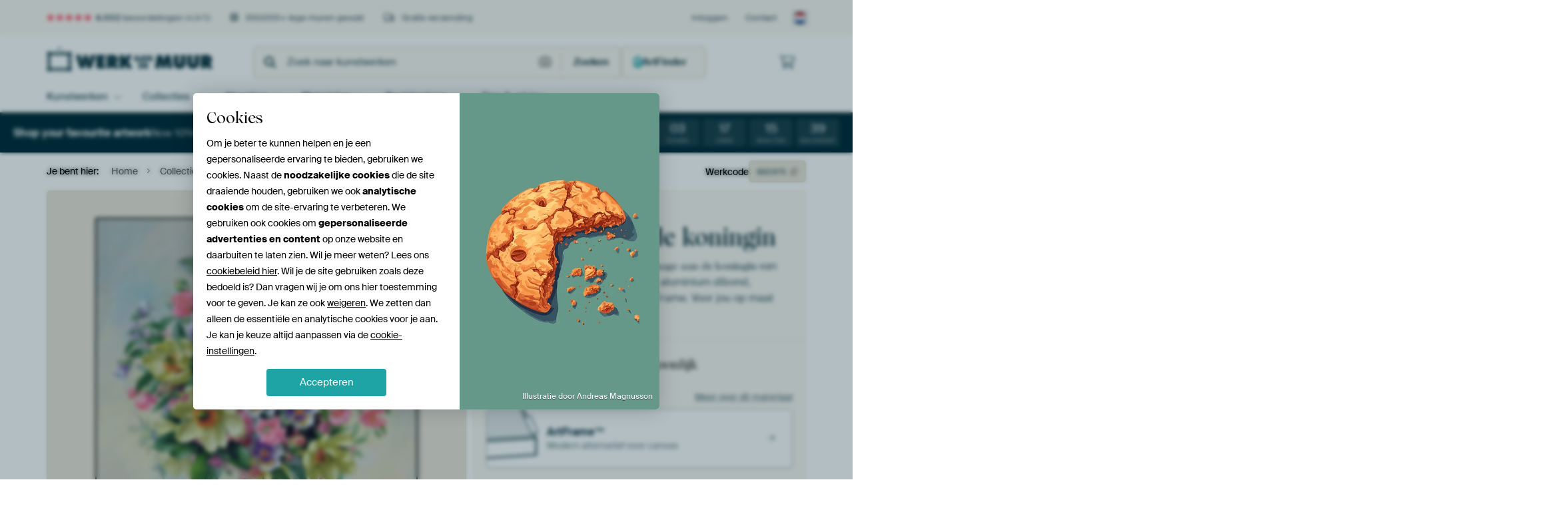

--- FILE ---
content_type: text/html; charset=utf-8
request_url: https://www.werkaandemuur.nl/nl/werk/Hommage-aan-de-koningin/603875/93?mediumId=13&size=60x60
body_size: 62992
content:
<!DOCTYPE html>
<html lang="nl-NL" data-locale="nl_NL">
<head>
	<meta charset="utf-8">
	<meta http-equiv="X-UA-Compatible" content="IE=edge" />
	<meta name="theme-color" content="#ffffff" />
<link href="https://static.ohmyprints.net/min/?g=defaultCss&amp;version=f01d8835346071c46b9217f84a971cad&amp;webp=1" rel="stylesheet"><link href="https://static.ohmyprints.net/img/sprite/icons.svg?version=cd0cf2bd2954fb6078403fb0345f88d8" id="icons-sprite" rel="preload" crossorigin="anonymous" as="fetch" >
<link href="https://static.ohmyprints.net/min/?f=css%2Fexternal%2Ffontawesome%2Fall.min.css&amp;version=42ef16fea222e07a8303af55b3a45faf&amp;webp=1" rel="preload" as="style" >
<link href="https://static.ohmyprints.net/min/?f=css%2Fwadm-fonts.css&amp;version=4b8d5982bb407cdf47b303b787b5e470&amp;webp=1" rel="preload" as="style" >
<link href="https://cdn-thumbs.ohmyprints.net/1/77a0ecbfd8788c6b7caae22c87bf7fbc/817x600/dynamic-size/fit/3daf1f1277aa38753587921b4775aca099ed2c0c975c841e2d7e29729b036a99.jpg" rel="preload" as="image" >
<link href="https://static.ohmyprints.net/min/?f=node_modules%2F%40pqina%2Fpintura%2Fpintura.css&amp;version=c4880910bb889795fc14a6818c9b3a5e&amp;webp=1" rel="stylesheet" >
<link href="https://static.ohmyprints.net/min/?f=css%2Fcomponents%2Ftabs.css&amp;version=a82d49642d20387511e1dfe212608e04&amp;webp=1" rel="stylesheet" >
<link href="https://static.ohmyprints.net/min/?f=css%2Fcomponents%2Fconfigurator.css&amp;version=90ca88dc837493ddd91f0e13c1412e57&amp;webp=1" rel="stylesheet" >
<link href="https://static.ohmyprints.net/min/?f=css%2Fcomponents%2Freviews-summary.css&amp;version=4baa04b46d4205f836b4b287d4d020b9&amp;webp=1" rel="stylesheet" >
<link href="https://static.ohmyprints.net/min/?f=css%2Fcomponents%2Ftoggle.css&amp;version=f0ef89a91b7d3ea1448fece16f162574&amp;webp=1" rel="stylesheet" >
<link href="https://static.ohmyprints.net/min/?f=css%2Fwadm-view-artwork.css&amp;version=10aa674a29551947dc82580b6d430bdf&amp;webp=1" rel="stylesheet" >
<link href="https://static.ohmyprints.net/min/?f=css%2Fpages%2Fpdp.css&amp;version=a54a4a390b8babc40322085ffe00058f&amp;webp=1" rel="stylesheet" >
<link href="https://static.ohmyprints.net/min/?f=css%2Fcomponents%2FslideEmbla.css&amp;version=9416f56e1e2189e72f2c0a4bc9a6f000&amp;webp=1" rel="stylesheet" >
<link href="https://static.ohmyprints.net/min/?f=css%2Felements%2Favatar.css&amp;version=9f9588d50883f564b399003aa42b59a1&amp;webp=1" rel="stylesheet" >
<link href="https://static.ohmyprints.net/min/?f=css%2Fcomponents%2Flinkcard.css&amp;version=23840ddb3159d42396ef044f674e0de2&amp;webp=1" rel="stylesheet" >
<link href="https://static.ohmyprints.net/min/?f=css%2Fexternal%2Feasyzoom.css&amp;version=dc33c505667317b840592de0464f10bc&amp;webp=1" rel="stylesheet" >
<link href="https://static.ohmyprints.net/min/?f=css%2Felements%2Ffooter.css&amp;version=14d855501934d5a64fa46466b9d36250&amp;webp=1" rel="stylesheet" >
<link href="https://static.ohmyprints.net/min/?f=css%2Felements%2Ffinder-dialog.css&amp;version=319d6557d227c92dd8a61a5ae6b5d4eb&amp;webp=1" rel="stylesheet" >
<link href="https://static.ohmyprints.net/min/?f=css%2Fwadm-fonts.css&amp;version=4b8d5982bb407cdf47b303b787b5e470&amp;webp=1" media="print" rel="stylesheet" >
<link href="https://static.ohmyprints.net/min/?f=css%2Fexternal%2Ffontawesome%2Fall.min.css&amp;version=42ef16fea222e07a8303af55b3a45faf&amp;webp=1" media="print" rel="stylesheet" >
<link href="https://static.ohmyprints.net/min/?f=css%2Fcomponents%2Fdialog.css&amp;version=dcde2285420f9aade2850dd5954b66a5&amp;webp=1" rel="stylesheet" >    <script>
        const JS_VERSION_HASH = 'ff1e4d23d0db441143c5cc1d973dafad';
    </script>

    <script defer="defer" src="https://static.ohmyprints.net/js/wadm/wadm.pdp.js?version=ff1e4d23d0db441143c5cc1d973dafad"></script>
<script type="module" src="https://static.ohmyprints.net/js/wadm/module/pdp.grid.js?version=ff1e4d23d0db441143c5cc1d973dafad"></script>
<script type="module" src="https://static.ohmyprints.net/js/wadm/module/pdp.bento.artwork.js?version=ff1e4d23d0db441143c5cc1d973dafad"></script>
<script type="module" src="https://static.ohmyprints.net/js/wadm/module/pdp.artFrameGuarantee.js?version=ff1e4d23d0db441143c5cc1d973dafad"></script>
<script type="module" src="https://static.ohmyprints.net/js/wadm/module/tabs.js?version=ff1e4d23d0db441143c5cc1d973dafad"></script>
<script type="module" src="https://static.ohmyprints.net/js/wadm/module/pdp.configurator.js?version=ff1e4d23d0db441143c5cc1d973dafad"></script>
<script type="module" src="https://static.ohmyprints.net/js/wadm/module/slideEmbla.js?version=ff1e4d23d0db441143c5cc1d973dafad"></script>
<script type="module" src="https://static.ohmyprints.net/js/wadm/module/floatingCheckout.js?version=ff1e4d23d0db441143c5cc1d973dafad"></script>
<script type="module" src="https://static.ohmyprints.net/js/wadm/module/disableRightClick.js?version=ff1e4d23d0db441143c5cc1d973dafad"></script>
<script type="module" src="https://static.ohmyprints.net/js/wadm/module/jsReadmore.js?version=ff1e4d23d0db441143c5cc1d973dafad"></script>
<script type="module" src="https://static.ohmyprints.net/js/wadm/module/pdp.blocks.js?version=ff1e4d23d0db441143c5cc1d973dafad"></script>
<script type="module" src="https://static.ohmyprints.net/js/wadm/module/countdown.js?version=ff1e4d23d0db441143c5cc1d973dafad"></script>
<script type="module" src="https://static.ohmyprints.net/js/wadm/module/reviews.dialog.js?version=ff1e4d23d0db441143c5cc1d973dafad"></script>
<script defer="defer" src="https://static.ohmyprints.net/js/external/easyzoom.js?version=ff1e4d23d0db441143c5cc1d973dafad"></script>
<script defer="defer" src="https://static.ohmyprints.net/js/wadm/wadm.easyzoom.js?version=ff1e4d23d0db441143c5cc1d973dafad"></script>
<script type="module" src="https://static.ohmyprints.net/js/wadm/module/video.controller.updateSources.js?version=ff1e4d23d0db441143c5cc1d973dafad"></script>
<script type="module" src="https://static.ohmyprints.net/js/wadm/module/loading.html.js?version=ff1e4d23d0db441143c5cc1d973dafad"></script>
<script type="module" src="https://static.ohmyprints.net/js/wadm/module/dialog.artFinder.js?version=ff1e4d23d0db441143c5cc1d973dafad"></script>
<script type="module" src="https://static.ohmyprints.net/js/wadm/module/dialog.js?version=ff1e4d23d0db441143c5cc1d973dafad"></script>
<script defer="defer" src="https://static.ohmyprints.net/language/global_lang_nl_NL.js?version=5b678f226ad39defbe5dd57d76ad2c13"></script>
    <script>
        document.querySelectorAll('link[rel=stylesheet][media=print]').forEach(function(link) {
            if (link.sheet) {
                link.media = 'all';
                return;
            }

            link.onload = function() {
                this.media = 'all';
            };
        });
    </script>
<title>Hommage aan de koningin van Albert Williams op canvas, behang en meer</title><meta property="og:site_name" content="Werk aan de Muur" >
<meta property="og:type" content="product" >
<meta property="og:title" content="Hommage aan de koningin van Albert Williams op canvas, behang en meer" >
<meta property="og:image" content="https://cdn-shares.ohmyprints.net/603875/eJyVUbuO2zAQ%7CBcC6XzmS3xIfYqrrkgZpCCXK4uxXmdSsB3D%7C57VHZLUaQjMzGJ3ZvhgMRR8ncIJWfdg15zqwDqphDiwAfNpqKyzmkBZtgvQDBtqXUvHOaT5pQ7bFMtxGab7eslzLccZK5e86YPRaHTbWOEAlHB9NEnYZNqkFBq%2BH7jRXp7uc5gyvJT8C3mfK28lNOClCxCMa2NMIogGRUquN0b31ikPSRvZiF6KGLxC0A4TCpTW6wjHn%2BuJPQ8MlmldSq74rQY4s%2B77g9X7ugcIl3pdLmd2%2BJOWGSXWG%7CsX%2BC9Rl5WQdh9gxH7XGv2pkVlCeS45IcEyhLRc9w73KKSIo9dfSIjjdmGdfv5nhc4FgRD75J33YKODEFAp8C721CZwKajC%7CeEfK%2BaQx73Az%7Cw%7Cdn8jfr1VJIPLTEd3%7CsCWra5bfVsrkWV3%2B76FMdc767whi9TNa6JhK7R3huZhQDiXbSLOWQO9Ua0RQUapPX2vjcEIlaLWriWfykWbpDBtI73UEBtMSjeNtMbb4NjzNx3evtE%3D.jpg" >
<meta name="description" content="Bestel Hommage aan de koningin als print. Kies zelf de maat en het materiaal. Snel geleverd, hoge kwaliteit." >
<meta property="og:description" content="Bestel Hommage aan de koningin als print. Kies zelf de maat en het materiaal. Snel geleverd, hoge kwaliteit." >
<meta property="og:price:amount" content="125" >
<meta property="og:price:currency" content="EUR" >
<meta property="og:availability" content="instock" >
<meta property="og:image:width" content="1200" >
<meta property="og:image:height" content="630" >
<meta name="twitter:card" content="photo" >
<meta property="og:url" content="https://www.werkaandemuur.nl/nl/werk/Hommage-aan-de-koningin/603875" >
<meta name="twitter:url" content="https://www.werkaandemuur.nl/nl/werk/Hommage-aan-de-koningin/603875" >
<meta name="twitter:title" content="Hommage aan de koningin van Albert Williams op canvas, behang en meer" >
<meta name="twitter:image" content="https://cdn-shares.ohmyprints.net/603875/eJyVUbuO2zAQ%7CBcC6XzmS3xIfYqrrkgZpCCXK4uxXmdSsB3D%7C57VHZLUaQjMzGJ3ZvhgMRR8ncIJWfdg15zqwDqphDiwAfNpqKyzmkBZtgvQDBtqXUvHOaT5pQ7bFMtxGab7eslzLccZK5e86YPRaHTbWOEAlHB9NEnYZNqkFBq%2BH7jRXp7uc5gyvJT8C3mfK28lNOClCxCMa2NMIogGRUquN0b31ikPSRvZiF6KGLxC0A4TCpTW6wjHn%2BuJPQ8MlmldSq74rQY4s%2B77g9X7ugcIl3pdLmd2%2BJOWGSXWG%7CsX%2BC9Rl5WQdh9gxH7XGv2pkVlCeS45IcEyhLRc9w73KKSIo9dfSIjjdmGdfv5nhc4FgRD75J33YKODEFAp8C721CZwKajC%7CeEfK%2BaQx73Az%7Cw%7Cdn8jfr1VJIPLTEd3%7CsCWra5bfVsrkWV3%2B76FMdc767whi9TNa6JhK7R3huZhQDiXbSLOWQO9Ua0RQUapPX2vjcEIlaLWriWfykWbpDBtI73UEBtMSjeNtMbb4NjzNx3evtE%3D.jpg" >
<meta name="viewport" content="width=device-width, user-scalable=no, minimum-scale=1.0, maximum-scale=1.0" >
    <meta name="theme-color" media="(prefers-color-scheme: light)" content="#FCF8F2">
    <meta name="theme-color" media="(prefers-color-scheme: dark)" content="#002835">
    <link rel="icon" href="https://static.ohmyprints.net/favicon.svg" type="image/svg+xml">
    <link rel="shortcut icon" href="https://static.ohmyprints.net/favicon.ico" type="image/x-icon" />
    <link rel="apple-touch-icon" href="https://static.ohmyprints.net/apple-touch-icon.png">
    <link rel="mask-icon" href="https://static.ohmyprints.net/safari-pinned-tab.svg">

    <script> var global_path="";  var global_location="|index|93|nl|Hommage-aan-de-koningin";  global_location = global_location.split('|').join('/');  var global_ulang="";  var global_locale="nl_NL";  var global_token="5DsD0QQVtm3BRIq612wnJ2mwM/zNyE4b+dMyHMkL69g=";  var global_usertype=0;  var global_site_section="main";  var global_baseurl = "https://www.werkaandemuur.nl"; const global_static_cdn_baseurl = "https://static.ohmyprints.net/"; const global_static_baseurl = "https://static.ohmyprints.net/"; var global_currentdomain = "werkaandemuur.nl"; const chatraId = "yJujXMYZ4uExaB2Ab"; var scoped_search = null;</script>
<link rel="canonical" href="https://www.werkaandemuur.nl/nl/werk/Hommage-aan-de-koningin/603875" />
    		<script>window.dataLayer = window.dataLayer || [];window.dataLayer.push({"siteLocale":"nl_NL"});window.dataLayer.push({"siteLanguageCode":"nl"});window.dataLayer.push({"siteCountryCode":"NL"});window.dataLayer.push({"siteSection":"main"});window.dataLayer.push({"pageType":"productDetail"});window.dataLayer.push({"ecommerce":null});window.dataLayer.push({"event":"view_item","ecommerce":{"items":[{"item_id":"NL603875","item_name":"Hommage aan de koningin","quantity":1,"price":103.31}],"currency":"EUR","value":103.31}});window.dataLayer.push({"isSpider":true});</script>		<script>
            const consentListeners = [];
            /**
             *   Called from GTM template to set callback to be executed when user consent is provided.
             *   @param {function} callback to execute on user consent
             */
            window.cookieConsentListner = (callback) => {
                consentListeners.push(callback);
            };
            </script>
			<!-- Google Tag Manager -->
			<script>(function(w,d,s,l,i){w[l]=w[l]||[];w[l].push({'gtm.start':
				new Date().getTime(),event:'gtm.js'});var f=d.getElementsByTagName(s)[0],
				j=d.createElement(s),dl=l!='dataLayer'?'&l='+l:'';j.async=true;j.src=
				'https://www.googletagmanager.com/gtm.js?id='+i+dl;f.parentNode.insertBefore(j,f);
			})(window,document,'script','dataLayer','GTM-5WTJM9Z');</script>
			<!-- End Google Tag Manager -->	    <script type="application/ld+json">[{"@context":"https:\/\/schema.org","@type":"WebSite","url":"https:\/\/www.werkaandemuur.nl","potentialAction":{"@type":"SearchAction","target":"https:\/\/www.werkaandemuur.nl\/nl\/Zoeken\/98\/search?query={search_term_string}","query-input":"required name=search_term_string"},"@id":"https:\/\/www.werkaandemuur.nl#webSite"},{"@context":"https:\/\/schema.org","@type":"Organization","name":"Werk aan de Muur","logo":{"@type":"ImageObject","url":"https:\/\/static.ohmyprints.net\/img\/wadm-logo.svg"},"legalName":"We Make It Work B.V.","email":"info@werkaandemuur.nl","url":"https:\/\/www.werkaandemuur.nl","address":{"@type":"PostalAddress","addressCountry":{"@type":"Country","name":"Nederland"},"addressRegion":"Noord-Holland","postalCode":"2031 AZ","streetAddress":"Bingerweg 8","addressLocality":"Haarlem"},"contactPoint":{"@type":"ContactPoint","telephone":"+31232052244","contactType":"customer service","hoursAvailable":"['Mo-Fri 09:00-15:00']","availableLanguage":[{"@type":"Language","name":"Dutch"},{"@type":"Language","name":"English"}],"areaServed":[{"@type":"Country","name":"Netherlands"},{"@type":"Country","name":"Belgium"},{"@type":"Country","name":"Luxembourg"}]},"sameAs":["https:\/\/www.instagram.com\/werkaandemuur\/","https:\/\/www.pinterest.com\/werkaandemuur\/","https:\/\/www.facebook.com\/WerkaandeMuur","https:\/\/x.com\/werkaandemuur","https:\/\/www.tiktok.com\/@werkaandemuur"],"@id":"https:\/\/www.werkaandemuur.nl#organization"},{"@context":"https:\/\/schema.org","@type":"WebPage","isPartOf":"https:\/\/www.werkaandemuur.nl#webSite","mainEntity":{"@type":"Product","name":"Hommage aan de koningin van Albert Williams","description":"Koop dit werk als print op canvas, aluminium dibond, (ingelijste) fotoprint, behang en ArtFrame. Voor jou op maat geprint in Fine-Art kwaliteit.","image":[{"@type":"ImageObject","contentUrl":"https:\/\/cdn-thumbs.ohmyprints.net\/1\/77a0ecbfd8788c6b7caae22c87bf7fbc\/817x600\/thumbnail\/fit.jpg"}],"width":{"@type":"QuantitativeValue","value":"60","unitText":"cm"},"height":{"@type":"QuantitativeValue","value":"60","unitText":"cm"},"brand":{"@type":"Brand","name":"Werk aan de Muur"},"category":"Huis en tuin > Decoratie > Kunst > Bloemen > Bloesem","sku":"NL603875M13S60x60","mpn":"NL603875M13S60x60","offers":{"@type":"Offer","seller":"Werk aan de Muur \/ Albert Williams","itemCondition":"https:\/\/schema.org\/NewCondition","availability":"https:\/\/schema.org\/InStock","priceCurrency":"EUR","shippingDetails":{"@type":"OfferShippingDetails","shippingRate":{"@type":"MonetaryAmount","currency":"EUR","value":0}},"url":"https:\/\/www.werkaandemuur.nl\/nl\/werk\/Hommage-aan-de-koningin\/603875?mediumId=13&amp;size=60x60","price":125,"priceValidUntil":"2026-01-26T23:00:00+00:00","priceSpecification":[{"@type":"UnitPriceSpecification","priceCurrency":"EUR","price":139,"priceType":"https:\/\/schema.org\/ListPrice"},{"@type":"UnitPriceSpecification","priceCurrency":"EUR","price":125,"priceType":"https:\/\/schema.org\/SalePrice"}]},"@id":"https:\/\/www.werkaandemuur.nl\/product#603875"},"breadcrumb":{"@type":"BreadcrumbList","itemListElement":[{"@type":"ListItem","name":"Home","position":1,"item":"https:\/\/www.werkaandemuur.nl\/nl"},{"@type":"ListItem","name":"Collectie","position":2,"item":"https:\/\/www.werkaandemuur.nl\/nl\/originele-wanddecoratie\/9"},{"@type":"ListItem","name":"Beeldmakers","position":3,"item":"https:\/\/www.werkaandemuur.nl\/nl\/Beeldmakers\/18"},{"@type":"ListItem","name":"Albert Williams","position":4,"item":"https:\/\/www.werkaandemuur.nl\/nl\/beeldmaker\/Albert-Williams\/52420"},{"@type":"ListItem","name":"Hommage aan de koningin","position":5,"item":"https:\/\/www.werkaandemuur.nl\/nl\/werk\/Hommage-aan-de-koningin\/603875\/93"}]},"@id":"https:\/\/www.werkaandemuur.nl#webPage"}]</script></head>
<body class="site page-93 site-header-b-variant nl is-pdp ">
	<!-- Google Tag Manager (noscript) -->
			<noscript><iframe src="https://www.googletagmanager.com/ns.html?id=GTM-5WTJM9Z" height="0" width="0" style="display:none;visibility:hidden"></iframe></noscript>
			<!-- End Google Tag Manager (noscript) -->

<div class="container container-full header">
    
    
    
    <div class="trust">
        <div class="container">
            <div class="row">
                <div class="col-md-12">
                    <ul>
                        
                        <li class="hidden-xs hidden-sm"><a href="https://www.werkaandemuur.nl/nl/hoe-werkt-werk-aan-de-muur/beoordelingen-werk-aan-de-muur-3057" class="nounderline"><i class="fa-solid fa-star"></i><i class="fa-solid fa-star"></i><i class="fa-solid fa-star"></i><i class="fa-solid fa-star"></i><i class="fa-solid fa-star"></i> <span class="review-total">4.552</span> beoordelingen <span class="review-score">(4,8/5)</span></a></li>
                        <li class="visible-xs visible-sm">
                            <a href="https://www.werkaandemuur.nl/nl/hoe-werkt-werk-aan-de-muur/beoordelingen-werk-aan-de-muur-3057" class="nounderline">
                            
                                
                                    
                                        <i class="fa-solid fa-star"></i><i class="fa-solid fa-star"></i><i class="fa-solid fa-star"></i><i class="fa-solid fa-star"></i><i class="fa-solid fa-star"></i> 4,8/5
                                    </a>
                        </li>
                        <li><i class="hidden-xs fa-light fa-block-brick"></i> 350.000+ lege muren gevuld</li>
                        <li><i class="hidden-xs fa-light fa-truck"></i> Gratis verzending</li>
                    </ul>
                    
                    <ul class="service hidden-xs">
                        
                        <li class="account"><a href="https://www.werkaandemuur.nl/nl/Inloggen/36" rel="nofollow" title="Inloggen">Inloggen</a></li>
                        
                        
                        
                        <li>
                            <a href="https://www.werkaandemuur.nl/nl/contact-ons-4412">Contact</a>
                        </li>
                        <li class="country">
                            <span class="country-NL" data-toggle="modal" data-target="#language-preference-modal"></span>
                        </li>
                    </ul>
                    
                </div>
            </div>
        </div>
    </div>
    <nav class="primary-navigation">
        <div class="main-nav">
            <div class="container">
                <div class="row">
                    <div class="col-md-12">
                        <ul>
                            <li class="icon subtitle menu visible-xs">
                                <label for="primary-menu">
                                    <i class="fas fa-bars"></i><span>Menu</span>
                                </label>
                            </li>
                            <li class="site-logo"><a href="https://www.werkaandemuur.nl/nl" title="Werk aan de Muur"><span>Werk aan de Muur</span></a></li>
                            
                            
                            <li class="search hidden-xs">
                                
                <form class="autocomplete-search navbar-form navbar-left wadm-search wide" enctype="application/x-www-form-urlencoded" action="https://www.werkaandemuur.nl/index/98/nl/Zoeken/search" method="GET" role="search">
                    <div class="search-form">
                        <span class="fa fa-search"></span>
                        <input class="form-control search" value="" name="query" type="search" placeholder="Zoek naar kunstwerken" data-token-source="/search/autocomplete" data-query-template="?query=%QUERY" autocomplete="off" />
                        <button type="button" class="close"><span class="fa fa-times-circle"></span></button>
                    </div>
                    <div class="actions">
                        <a href="https://werkaandemuur.typeform.com/to/JwHWhqaI" target="_blank" type="button" class="imagesearch"><span class="fal fa-camera"></span></a>
                        <button type="submit"><span class="fa fa-search"></span> <span class="helper-text">Zoeken</span></button>
                    </div>
                </form>
            
                                
                                <a href="https://www.werkaandemuur.nl/nl/ArtFinder/671" class="search-artfinder search-artfinder--questions">
                                    <i class="wadm-app-icon wadm-app-icon--artfinder">
                                        <svg
    class="wadm-icon"
    preserveAspectRatio="xMinYMin meet"
    x="0"
    y="0"
             aria-hidden="true"     role="img"
>
        <use href="#general-artfinder"></use>
</svg>

                                    </i>
                                    <span>ArtFinder</span>
                                </a>
                                
                                <span class="search-artfinder search-artfinder--ai" data-dialog-role="open" data-dialog-target-id="artFinderDialog">
                                    <i class="wadm-app-icon wadm-app-icon--artfinderAI">
                                        <svg
    class="wadm-icon"
    preserveAspectRatio="xMinYMin meet"
    x="0"
    y="0"
             aria-hidden="true"     role="img"
>
        <use href="#general-ai-search"></use>
</svg>

                                    </i>
                                    <span>ArtFinder</span>
                                </span>
                                
                                
                            </li>
                            
                            <li class="trust thuiswinkel"><a href="https://www.thuiswinkel.org/leden/werk-aan-de-muur/certificaat" target="_blank" rel="nofollow noreferrer">Thuiswinkel Waarborg</a></li>
                            <li class="trust trustedshops"><a href="https://www.trustedshops.de/bewertung/info_XDB99B5D7D89F9610BA4D8111A7D6CFAC.html" target="_blank" rel="nofollow noreferrer">Trusted Shops</a></li>
                            
                            
                            
                            
                            
                            
                            
                            
                            
                            <li class="icon has-badge wishlist"></li>
                            
                            <li class="icon has-badge cart"><a href="https://www.werkaandemuur.nl/index/103/nl/Plaats-bestelling/user/orderStage/0" class="shoppingcart" title="Winkelmandje"><span class="fal fa-shopping-cart"></span></a></li>
                            
                        </ul>
                    </div>
                </div>

                
                <div class="row mobile-search visible-xs">
                    
                <form class="autocomplete-search navbar-form navbar-left wadm-search wide" enctype="application/x-www-form-urlencoded" action="https://www.werkaandemuur.nl/index/98/nl/Zoeken/search" method="GET" role="search">
                    <div class="search-form">
                        <span class="fa fa-search"></span>
                        <input class="form-control search" value="" name="query" type="search" placeholder="Zoek naar kunstwerken" data-token-source="/search/autocomplete" data-query-template="?query=%QUERY" autocomplete="off" />
                        <button type="button" class="close"><span class="fa fa-times-circle"></span></button>
                    </div>
                    <div class="actions">
                        <a href="https://werkaandemuur.typeform.com/to/JwHWhqaI" target="_blank" type="button" class="imagesearch"><span class="fal fa-camera"></span></a>
                        <button type="submit"><span class="fa fa-search"></span> <span class="helper-text">Zoeken</span></button>
                    </div>
                </form>
            
                    <a href="https://www.werkaandemuur.nl/nl/ArtFinder/671" class="search-artfinder search-artfinder--questions">
                        <i class="wadm-app-icon wadm-app-icon--artfinder">
                            <svg
    class="wadm-icon"
    preserveAspectRatio="xMinYMin meet"
    x="0"
    y="0"
             aria-hidden="true"     role="img"
>
        <use href="#general-artfinder"></use>
</svg>

                        </i>
                        <span>ArtFinder</span>
                    </a>
                    
                    <span class="search-artfinder search-artfinder--ai" data-dialog-role="open" data-dialog-target-id="artFinderDialog">
                        <i class="wadm-app-icon wadm-app-icon--artfinderAI">
                            <svg
    class="wadm-icon"
    preserveAspectRatio="xMinYMin meet"
    x="0"
    y="0"
             aria-hidden="true"     role="img"
>
        <use href="#general-ai-search"></use>
</svg>

                        </i>
                        <span>ArtFinder</span>
                    </span>
                    
                </div>
                
            </div>
        </div>
        <input type="checkbox" id="primary-menu">
        
        <div class="menu-nav loading">
            <label for="primary-menu" class="nav-close">
                <i class="fal fa-times"></i>
            </label>
            <div class="container">
                <div class="row">
                    <div class="col-md-12">
                        
                        <ul>
    <li class="visible-xs site-logo">
        <a href="https://www.werkaandemuur.nl/nl" title="Werk aan de Muur">Werk aan de Muur</a>
    </li>
        

<li>
    <input type="checkbox" name="toplevel-menu-items" id="kunstwerken"/>
            <a href="https://www.werkaandemuur.nl/nl/originele-wanddecoratie/9" class="open-menu">
            <label for="kunstwerken">Kunstwerken</label>
        </a>
    
    <div class="submenu">
        <div class="container">

                            
    <ul class="highlight">
        <li class="visible-xs header">
    <label for="kunstwerken" class="nav-back">
        <i class="fal fa-angle-left"></i>
    </label>
    Kunstwerken
</li>
        
                                    
            
        <li><a href="https://www.werkaandemuur.nl/nl/collectie/bestsellers-kunst-nederland/315">Bestsellers</a></li>
        
                
                
            
        <li><a href="https://www.werkaandemuur.nl/nl/Alle-werken/649">Alle werken</a></li>
        
                
                
            
        <li><a href="https://www.werkaandemuur.nl/nl/Nieuw-in-de-collectie/111">Nieuw</a></li>
        
                
                                    
            
        <li><a href="https://www.werkaandemuur.nl/nl/gezien-op-tv-402303">Gezien op TV</a></li>
        
                
                
            
        <li><a href="https://www.werkaandemuur.nl/nl/ArtFinder/671">ArtFinder</a></li>
        
                
                
            
        <li><a href="https://www.werkaandemuur.nl/nl/Upload-your-own-photo/615">Eigen foto</a></li>
        
            </ul>
                            
    
<ul>
    <li>
        <input type="checkbox" name="kunststijl-menu-items" id="kunststijl" />
<a href="https://www.werkaandemuur.nl/nl/collectie/stijl-canvas/163" class="open-menu">
    <label for="kunststijl">Kunststijl</label>
</a>
        <div class="sub-submenu">
            <ul class="columns-1">
                <li class="visible-xs header">
    <label for="kunststijl" class="nav-back">
        <i class="fal fa-angle-left"></i>
    </label>
    Kunststijl
</li>
                    
                                    
            
        <li><a href="https://www.werkaandemuur.nl/nl/collectie/fotografie-wanddecoratie/166">Fotografie</a></li>
        
                
                                    
            
        <li><a href="https://www.werkaandemuur.nl/nl/collectie/schilderijen-kunst/167">Schilderijen</a></li>
        
                
                                    
            
        <li><a href="https://www.werkaandemuur.nl/nl/collectie/digital-art-posters/168">Digitale Kunst</a></li>
        
                
                                    
            
        <li><a href="https://www.werkaandemuur.nl/nl/collectie/collage-posters-canvas/171">Collage</a></li>
        
                
                                    
            
        <li><a href="https://www.werkaandemuur.nl/nl/collectie/illustraties-posters-canvas/169">Illustraties</a></li>
        
                
                                    
            
        <li><a href="https://www.werkaandemuur.nl/nl/collectie/tekeningen-wanddecoratie/170">Tekeningen</a></li>
        
                        </ul>
        </div>
    </li>
</ul>
                            
    
<ul>
    <li>
        <input type="checkbox" name="kleur-menu-items" id="kleur" />
<a href="https://www.werkaandemuur.nl/nl/collectie/kleur-prints/164" class="open-menu">
    <label for="kleur">Kleur</label>
</a>
        <div class="sub-submenu">
            <div class="colors">
                <ul class="columns-4">
                    <li class="visible-xs header">
    <label for="kleur" class="nav-back">
        <i class="fal fa-angle-left"></i>
    </label>
    Kleur
</li>
                                                                                                <li class="option"><a href="https://www.werkaandemuur.nl/nl/collectie/terracotta/1420"><span style="background-color: #c78982;"></span>Terracotta</a></li>
                                                                                                                        <li class="option"><a href="https://www.werkaandemuur.nl/nl/collectie/brons/1683"><span style="background-color: #cd7f32;"></span>Brons</a></li>
                                                                                                                        <li class="option"><a href="https://www.werkaandemuur.nl/nl/collectie/taupe/1417"><span style="background-color: #c3b198;"></span>Taupe</a></li>
                                                                                                                        <li class="option"><a href="https://www.werkaandemuur.nl/nl/collectie/bruin/1372"><span style="background-color: #883e02;"></span>Bruin</a></li>
                                                                                                                        <li class="option"><a href="https://www.werkaandemuur.nl/nl/collectie/beige-kunst/1419"><span style="background-color: #d4cab9;"></span>Beige</a></li>
                                                                                                                        <li class="option"><a href="https://www.werkaandemuur.nl/nl/collectie/olijfgroen/1712"><span style="background-color: #879060;"></span>Olijfgroen</a></li>
                                                                                                                        <li class="option"><a href="https://www.werkaandemuur.nl/nl/collectie/zwart-wit-kunst/183"><span style="background-color: #000000;"></span>Zwart-wit</a></li>
                                                                                                                        <li class="option"><a href="https://www.werkaandemuur.nl/nl/collectie/oranje-wanddecoratie/186"><span style="background-color: #ffa500;"></span>Oranje</a></li>
                                                            </ul>
                <ul>
                    <li><a href="https://www.werkaandemuur.nl/nl/collectie/kleur-prints/164">Alle kleuren</a></li>
                </ul>
            </div>
        </div>
    </li>
</ul>
                            
    
<ul>
    <li>
        <input type="checkbox" name="verhouding-menu-items" id="verhouding" />
<a href="https://www.werkaandemuur.nl/nl/collectie/sfeer/1733" class="open-menu">
    <label for="verhouding">Sfeer</label>
</a>
        <div class="sub-submenu">
            <ul class="columns-1">
                <li class="visible-xs header">
    <label for="verhouding" class="nav-back">
        <i class="fal fa-angle-left"></i>
    </label>
    Sfeer
</li>
                    
                                    
            
        <li><a href="https://www.werkaandemuur.nl/nl/collectie/serene-rust/1753">Rustig</a></li>
        
                
                                    
            
        <li><a href="https://www.werkaandemuur.nl/nl/collectie/levendige-kleuren/1764">Levendig</a></li>
        
                
                                    
            
        <li><a href="https://www.werkaandemuur.nl/nl/collectie/dromerige-sferen/1755">Dromerig</a></li>
        
                
                                    
            
        <li><a href="https://www.werkaandemuur.nl/nl/collectie/mysterieuze-sferen/1754">Mysterieus</a></li>
        
                
                                    
            
        <li><a href="https://www.werkaandemuur.nl/nl/collectie/krachtige-expressie/1756">Krachtig</a></li>
        
                
                                    
            
        <li><a href="https://www.werkaandemuur.nl/nl/collectie/speelse-vrolijkheid/1758">Vrolijk</a></li>
        
                
                                    
            
        <li><a href="https://www.werkaandemuur.nl/nl/collectie/nostalgische-herinneringen/1761">Nostalgisch</a></li>
        
                
                                    
            
        <li><a href="https://www.werkaandemuur.nl/nl/collectie/elegante-expressies/1763">Elegant</a></li>
        
                        </ul>
        </div>
    </li>
</ul>
                            
    
<ul>
    <li>
        <input type="checkbox" name="materiaal-menu-items" id="materiaal" />
<a href="https://www.werkaandemuur.nl/nl/materialen-2847" class="open-menu">
    <label for="materiaal">Materiaal</label>
</a>
        <div class="sub-submenu">
            <ul class="columns-1">
                <li class="visible-xs header">
    <label for="materiaal" class="nav-back">
        <i class="fal fa-angle-left"></i>
    </label>
    Materiaal
</li>
                    
                
            
        <li><a href="https://www.werkaandemuur.nl/nl/Alle-werken/649?mediumId=4">Aluminium dibond</a></li>
        
                
                
            
        <li><a href="https://www.werkaandemuur.nl/nl/Alle-werken/649?mediumId=15">Acrylglas</a></li>
        
                
                
            
        <li><a href="https://www.werkaandemuur.nl/nl/Alle-werken/649?mediumId=13">ArtFrame</a></li>
        
                
                
            
        <li><a href="https://www.werkaandemuur.nl/nl/Alle-werken/649?mediumId=12">Behang</a></li>
        
                
                
            
        <li><a href="https://www.werkaandemuur.nl/nl/Alle-werken/649?mediumId=1">Canvas</a></li>
        
                
                
            
        <li><a href="https://www.werkaandemuur.nl/nl/Alle-werken/649?mediumId=3">Fotoprint</a></li>
        
                
                
            
        <li><a href="https://www.werkaandemuur.nl/nl/Alle-werken/649?mediumId=11">HD Metal</a></li>
        
                        </ul>
        </div>
    </li>
</ul>
                    </div>
    </div>
</li>
    

<li>
    <input type="checkbox" name="toplevel-menu-items" id="collecties"/>
            <a href="https://www.werkaandemuur.nl/nl/originele-wanddecoratie/9" class="open-menu">
            <label for="collecties">Collecties</label>
        </a>
    
    <div class="submenu">
        <div class="container">

                            
    <ul class="highlight">
        <li class="visible-xs header">
    <label for="collecties" class="nav-back">
        <i class="fal fa-angle-left"></i>
    </label>
    Collecties
</li>
        
                
            
        <li><a href="https://www.werkaandemuur.nl/nl/originele-wanddecoratie/9">Alle collecties</a></li>
        
                
                
            
        <li><a href="https://www.werkaandemuur.nl/nl/Alle-werken/649">Alle werken</a></li>
        
                
                                    
            
        <li><a href="https://www.werkaandemuur.nl/nl/collectie/kunst-trends-kopen/330">Trends</a></li>
        
                
                                    
            
        <li><a href="https://www.werkaandemuur.nl/nl/collectie/kunst-voor-elke-ruimte/165">Per ruimte in huis</a></li>
        
            </ul>
                            
    
<ul>
    <li>
        <input type="checkbox" name="populair-menu-items" id="populair" />
<a href="https://www.werkaandemuur.nl/nl/originele-wanddecoratie/9" class="open-menu">
    <label for="populair">Populair</label>
</a>
        <div class="sub-submenu">
            <ul class="columns-1">
                <li class="visible-xs header">
    <label for="populair" class="nav-back">
        <i class="fal fa-angle-left"></i>
    </label>
    Populair
</li>
                <li><a href="https://www.werkaandemuur.nl/nl/collectie/japanse-kunst/1401">Japanse kunst</a></li><li><a href="https://www.werkaandemuur.nl/nl/collectie/henri-matisse/1768">Henri Matisse</a></li><li><a href="https://www.werkaandemuur.nl/nl/collectie/bergen-wanddecoratie/31">Bergen</a></li><li><a href="https://www.werkaandemuur.nl/nl/collectie/claude-monet-schilderijen/578">Claude Monet</a></li><li><a href="https://www.werkaandemuur.nl/nl/collectie/vintage-woonstijl-kunst/333">Vintage</a></li><li><a href="https://www.werkaandemuur.nl/nl/collectie/landelijk-woonstijl-kunst/1054">Landelijk</a></li>
            </ul>
        </div>
    </li>
</ul>
                            
    
<ul>
    <li>
        <input type="checkbox" name="themas-menu-items" id="themas" />
<a href="https://www.werkaandemuur.nl/nl/originele-wanddecoratie/9" class="open-menu">
    <label for="themas">Thema&#039;s</label>
</a>
        <div class="sub-submenu">
            <ul class="columns-2">
                <li class="visible-xs header">
    <label for="themas" class="nav-back">
        <i class="fal fa-angle-left"></i>
    </label>
    Thema&#039;s
</li>
                    
                                    
            
        <li><a href="https://www.werkaandemuur.nl/nl/collectie/architectuur-kunst/153">Architectuur</a></li>
        
                
                                    
            
        <li><a href="https://www.werkaandemuur.nl/nl/collectie/mensen-wanddecoratie/307">Mensen</a></li>
        
                
                                    
            
        <li><a href="https://www.werkaandemuur.nl/nl/collectie/bloemen-kunst/73">Bloemen</a></li>
        
                
                                    
            
        <li><a href="https://www.werkaandemuur.nl/nl/collectie/planten-foto-schilderij/1565">Planten</a></li>
        
                
                                    
            
        <li><a href="https://www.werkaandemuur.nl/nl/collectie/natuur-schilderijen-fotografie/101">Natuur en Weer</a></li>
        
                
                                    
            
        <li><a href="https://www.werkaandemuur.nl/nl/collectie/dieren-wanddecoratie/12">Dieren</a></li>
        
                
                                    
            
        <li><a href="https://www.werkaandemuur.nl/nl/collectie/sport-hobby-wanddecoratie/84">Sporten en Hobby&#039;s</a></li>
        
                
                                    
            
        <li><a href="https://www.werkaandemuur.nl/nl/collectie/landen-reizen-kunst/39">Landen &amp; Reizen</a></li>
        
                
                                    
            
        <li><a href="https://www.werkaandemuur.nl/nl/collectie/steden-wanddecoratie/1">Steden</a></li>
        
                
                                    
            
        <li><a href="https://www.werkaandemuur.nl/nl/collectie/seizoenen-wanddecoratie/113">Seizoenen</a></li>
        
                
                                    
            
        <li><a href="https://www.werkaandemuur.nl/nl/collectie/landschappen-kunst/30">Landschappen</a></li>
        
                
                                    
            
        <li><a href="https://www.werkaandemuur.nl/nl/collectie/transport-kunst/144">Transport</a></li>
        
                
                
            
        <li><a href="https://www.werkaandemuur.nl/nl/originele-wanddecoratie/9">Meer thema&#039;s</a></li>
        
                        </ul>
        </div>
    </li>
</ul>
                            
    
<ul>
    <li>
        <input type="checkbox" name="woonstijlen-menu-items" id="woonstijlen" />
<a href="https://www.werkaandemuur.nl/nl/collectie/woonstijlen-kunst/1282" class="open-menu">
    <label for="woonstijlen">Woonstijlen</label>
</a>
        <div class="sub-submenu">
            <ul class="columns-0">
                <li class="visible-xs header">
    <label for="woonstijlen" class="nav-back">
        <i class="fal fa-angle-left"></i>
    </label>
    Woonstijlen
</li>
                    
                                    
            
        <li><a href="https://www.werkaandemuur.nl/nl/collectie/klassiek-woonstijl-kunst/1265">Klassiek</a></li>
        
                
                                    
            
        <li><a href="https://www.werkaandemuur.nl/nl/collectie/vintage-woonstijl-kunst/333">Vintage</a></li>
        
                
                                    
            
        <li><a href="https://www.werkaandemuur.nl/nl/collectie/industrieel-woonstijl-kunst/344">Industrieel</a></li>
        
                
                                    
            
        <li><a href="https://www.werkaandemuur.nl/nl/collectie/landelijk-woonstijl-kunst/1054">Landelijk</a></li>
        
                
                                    
            
        <li><a href="https://www.werkaandemuur.nl/nl/collectie/basic-woonstijl-kunst/1266">Basic</a></li>
        
                
                                    
            
        <li><a href="https://www.werkaandemuur.nl/nl/collectie/design-woonstijl-kunst/1267">Design</a></li>
        
                        </ul>
        </div>
    </li>
</ul>
                    </div>
    </div>
</li>
    

<li>
    <input type="checkbox" name="toplevel-menu-items" id="afmeting"/>
            <a href="https://www.werkaandemuur.nl/nl/Alle-werken/649" class="open-menu">
            <label for="afmeting">Afmeting</label>
        </a>
    
    <div class="submenu">
        <div class="container">

                            
    
<ul>
    <li>
        <input type="checkbox" name="landscape-menu-items" id="landscape" />
<a href="https://www.werkaandemuur.nl/nl/Alle-werken/649?aspect=landscape" class="open-menu">
    <label for="landscape">Liggende werken</label>
</a>
        <div class="sub-submenu">
            <ul class="columns-1">
                <li class="visible-xs header">
    <label for="landscape" class="nav-back">
        <i class="fal fa-angle-left"></i>
    </label>
    Liggende werken
</li>
                    
                
            
        <li><a href="https://www.werkaandemuur.nl/nl/Alle-werken/649?aspect=landscape&amp;artSize=small">Klein <small>Rond de 50x30</small></a></li>
        
                
                
            
        <li><a href="https://www.werkaandemuur.nl/nl/Alle-werken/649?aspect=landscape&amp;artSize=medium">Middel <small>Rond de 75x50</small></a></li>
        
                
                
            
        <li><a href="https://www.werkaandemuur.nl/nl/Alle-werken/649?aspect=landscape&amp;artSize=large">Groot <small>Rond de 120x80</small></a></li>
        
                
                
            
        <li><a href="https://www.werkaandemuur.nl/nl/Alle-werken/649?aspect=landscape&amp;artSize=xlarge">Extra groot <small>Rond de 180x120</small></a></li>
        
                
                
            
        <li><a href="https://www.werkaandemuur.nl/nl/Alle-werken/649?aspect=landscape">Alle liggende werken</a></li>
        
                        </ul>
        </div>
    </li>
</ul>
                            
    
<ul>
    <li>
        <input type="checkbox" name="portrait-menu-items" id="portrait" />
<a href="https://www.werkaandemuur.nl/nl/Alle-werken/649?aspect=portrait" class="open-menu">
    <label for="portrait">Staande werken</label>
</a>
        <div class="sub-submenu">
            <ul class="columns-1">
                <li class="visible-xs header">
    <label for="portrait" class="nav-back">
        <i class="fal fa-angle-left"></i>
    </label>
    Staande werken
</li>
                    
                
            
        <li><a href="https://www.werkaandemuur.nl/nl/Alle-werken/649?aspect=portrait&amp;artSize=small">Klein <small>Rond de 30x50</small></a></li>
        
                
                
            
        <li><a href="https://www.werkaandemuur.nl/nl/Alle-werken/649?aspect=portrait&amp;artSize=medium">Middel <small>Rond de 50x75</small></a></li>
        
                
                
            
        <li><a href="https://www.werkaandemuur.nl/nl/Alle-werken/649?aspect=portrait&amp;artSize=large">Groot <small>Rond de 80x120</small></a></li>
        
                
                
            
        <li><a href="https://www.werkaandemuur.nl/nl/Alle-werken/649?aspect=portrait&amp;artSize=xlarge">Extra groot <small>Rond de 120x180</small></a></li>
        
                
                
            
        <li><a href="https://www.werkaandemuur.nl/nl/Alle-werken/649?aspect=portrait">Alle staande werken</a></li>
        
                        </ul>
        </div>
    </li>
</ul>
                            
    
<ul>
    <li>
        <input type="checkbox" name="square-menu-items" id="square" />
<a href="https://www.werkaandemuur.nl/nl/Alle-werken/649?aspect=square" class="open-menu">
    <label for="square">Vierkante werken</label>
</a>
        <div class="sub-submenu">
            <ul class="columns-1">
                <li class="visible-xs header">
    <label for="square" class="nav-back">
        <i class="fal fa-angle-left"></i>
    </label>
    Vierkante werken
</li>
                    
                
            
        <li><a href="https://www.werkaandemuur.nl/nl/Alle-werken/649?aspect=square&amp;artSize=small">Klein <small>Rond de 40x40</small></a></li>
        
                
                
            
        <li><a href="https://www.werkaandemuur.nl/nl/Alle-werken/649?aspect=square&amp;artSize=medium">Middel <small>Rond de 60x60</small></a></li>
        
                
                
            
        <li><a href="https://www.werkaandemuur.nl/nl/Alle-werken/649?aspect=square&amp;artSize=large">Groot <small>Rond de 100x100</small></a></li>
        
                
                
            
        <li><a href="https://www.werkaandemuur.nl/nl/Alle-werken/649?aspect=square&amp;artSize=xlarge">Extra groot <small>Rond de 140x140</small></a></li>
        
                
                
            
        <li><a href="https://www.werkaandemuur.nl/nl/Alle-werken/649?aspect=square">Alle vierkante werken</a></li>
        
                        </ul>
        </div>
    </li>
</ul>
                            
    
<ul>
    <li>
        <input type="checkbox" name="panorama-menu-items" id="panorama" />
<a href="https://www.werkaandemuur.nl/nl/Alle-werken/649?aspect=panorama" class="open-menu">
    <label for="panorama">Panorama werken</label>
</a>
        <div class="sub-submenu">
            <ul class="columns-1">
                <li class="visible-xs header">
    <label for="panorama" class="nav-back">
        <i class="fal fa-angle-left"></i>
    </label>
    Panorama werken
</li>
                    
                
            
        <li><a href="https://www.werkaandemuur.nl/nl/Alle-werken/649?aspect=panorama&amp;artSize=small">Klein <small>Rond de 70x20</small></a></li>
        
                
                
            
        <li><a href="https://www.werkaandemuur.nl/nl/Alle-werken/649?aspect=panorama&amp;artSize=medium">Middel <small>Rond de 90x40</small></a></li>
        
                
                
            
        <li><a href="https://www.werkaandemuur.nl/nl/Alle-werken/649?aspect=panorama&amp;artSize=large">Groot <small>Rond de 135x70</small></a></li>
        
                
                
            
        <li><a href="https://www.werkaandemuur.nl/nl/Alle-werken/649?aspect=panorama&amp;artSize=xlarge">Extra groot <small>Rond de 200x100</small></a></li>
        
                
                
            
        <li><a href="https://www.werkaandemuur.nl/nl/Alle-werken/649?aspect=panorama">Alle panorama werken</a></li>
        
                        </ul>
        </div>
    </li>
</ul>
                    </div>
    </div>
</li>
    

<li>
    <input type="checkbox" name="toplevel-menu-items" id="materialen"/>
            <a href="https://www.werkaandemuur.nl/nl/materialen-2847" class="open-menu">
            <label for="materialen">Materialen</label>
        </a>
    
    <div class="submenu">
        <div class="container">

                            
    <ul class="highlight">
        <li class="visible-xs header">
    <label for="materialen" class="nav-back">
        <i class="fal fa-angle-left"></i>
    </label>
    Materialen
</li>
        
                                    
            
        <li><a href="https://www.werkaandemuur.nl/nl/materialen/vergelijk-alle-materialen-317575">Vergelijk alle materialen</a></li>
        
                
                
            
        <li><a href="/nl/materialen/materialen-keuzehulp-10669095">Materiaalkiezer</a></li>
        
                
                                    
            
        <li><a href="https://www.werkaandemuur.nl/nl/hoe-werkt-werk-aan-de-muur/cadeaubon-2587">Cadeaubon</a></li>
        
            </ul>
                            
    
<ul>
    <li>
        <input type="checkbox" name="materialen-3-menu-items" id="materialen-3" />
<a href="https://www.werkaandemuur.nl/nl/materialen-2847" class="open-menu">
    <label for="materialen-3">Materialen</label>
</a>
        <div class="sub-submenu">
            <ul class="columns-3">
                <li class="visible-xs header">
    <label for="materialen-3" class="nav-back">
        <i class="fal fa-angle-left"></i>
    </label>
    Materialen
</li>
                    
                                    
            
        <li><a href="https://www.werkaandemuur.nl/nl/materialen/art-frame-print-op-akoestisch-doek-247920">ArtFrame™</a></li>
        
                
                                    
            
        <li><a href="https://www.werkaandemuur.nl/nl/materialen/acrylglas-101372">Acrylglas</a></li>
        
                
                                    
            
        <li><a href="https://www.werkaandemuur.nl/nl/materialen/aluminium-dibond-101951">Aluminium dibond</a></li>
        
                
                                    
            
        <li><a href="https://www.werkaandemuur.nl/nl/materialen/behang-naadloos-vlies-100837">Behang</a></li>
        
                
                                    
            
        <li><a href="https://www.werkaandemuur.nl/nl/materialen/canvas-100087">Canvas</a></li>
        
                
                                    
            
        <li><a href="https://www.werkaandemuur.nl/nl/materialen/buiten-canvas-154070">Canvas voor buiten</a></li>
        
                
                                    
            
        <li><a href="https://www.werkaandemuur.nl/nl/materialen/fotoprints-posters-122815">Fotoprints</a></li>
        
                
                                    
            
        <li><a href="https://www.werkaandemuur.nl/nl/materialen/ingelijste-fotoprints-102056">Fotoprint met lijst</a></li>
        
                
                                    
            
        <li><a href="https://www.werkaandemuur.nl/nl/materialen/hd-metal-100717">HD Metal</a></li>
        
                
                                    
            
        <li><a href="https://www.werkaandemuur.nl/nl/materialen/behang-naadloos-vlies-100837">Naadloos behang</a></li>
        
                
                                    
            
        <li><a href="https://www.werkaandemuur.nl/nl/materialen/ronde-kunstwerken-220649">Ronde kunstwerken</a></li>
        
                
                
        
                                    
            
        <li><a href="https://www.werkaandemuur.nl/nl/materialen-2847">Alle materialen</a></li>
        
                        </ul>
        </div>
    </li>
</ul>
                            
    
<ul>
    <li>
        <input type="checkbox" name="eigenschappen-menu-items" id="eigenschappen" />
<a href="https://www.werkaandemuur.nl/nl/materialen/materiaaleigenschappen-6441132" class="open-menu">
    <label for="eigenschappen">Eigenschappen</label>
</a>
        <div class="sub-submenu">
            <ul class="columns-1">
                <li class="visible-xs header">
    <label for="eigenschappen" class="nav-back">
        <i class="fal fa-angle-left"></i>
    </label>
    Eigenschappen
</li>
                    
                
            
        <li><a href="https://www.werkaandemuur.nl/nl/materialen/materiaaleigenschappen-6441132?filterMedia=acoustics">Akoestisch</a></li>
        
                
                
            
        <li><a href="https://www.werkaandemuur.nl/nl/materialen/materiaaleigenschappen-6441132?filterMedia=changeable">Wisselbaar</a></li>
        
                
                
            
        <li><a href="https://www.werkaandemuur.nl/nl/materialen/materiaaleigenschappen-6441132?filterMedia=framed">Met lijst</a></li>
        
                
                
            
        <li><a href="https://www.werkaandemuur.nl/nl/materialen/materiaaleigenschappen-6441132?filterMedia=matte">Mat</a></li>
        
                
                
            
        <li><a href="https://www.werkaandemuur.nl/nl/materialen/materiaaleigenschappen-6441132?filterMedia=glossy">Glans</a></li>
        
                
                
            
        <li><a href="https://www.werkaandemuur.nl/nl/materialen/materiaaleigenschappen-6441132?filterMedia=wallfilling">Wandvullend</a></li>
        
                        </ul>
        </div>
    </li>
</ul>
                    </div>
    </div>
</li>
    

<li>
    <input type="checkbox" name="toplevel-menu-items" id="beeldmakers"/>
            <a href="https://www.werkaandemuur.nl/nl/Alle-beeldmakers/386" class="open-menu">
            <label for="beeldmakers">Beeldmakers</label>
        </a>
    
    <div class="submenu">
        <div class="container">

                            
    <ul class="highlight">
        <li class="visible-xs header">
    <label for="beeldmakers" class="nav-back">
        <i class="fal fa-angle-left"></i>
    </label>
    Beeldmakers
</li>
        
                                    
            
        <li><a href="https://www.werkaandemuur.nl/nl/hoe-werkt-werk-aan-de-muur/over-de-beeldmakers-4575441">Over de beeldmakers</a></li>
        
                
                
            
        <li><a href="https://www.werkaandemuur.nl/nl/Alle-beeldmakers/386">Alle beeldmakers</a></li>
        
                
                
            
        <li><a href="https://www.werkaandemuur.nl/nl/Beeldmakers/18">Uitgelicht</a></li>
        
                
                                    
            
        <li><a href="https://www.werkaandemuur.nl/nl/beeldmakers-277346">Beeldmaker interviews</a></li>
        
                
                                    
            
        <li><a href="https://www.werkaandemuur.nl/nl/collectie/oude-meesters-hollandse-meesters/306">Oude meesters</a></li>
        
                
                                    
                        
        
        <li><a href="https://www.werkaandemuur.nl/nl/werk-verkopen-105">Ook beeldmaker worden?</a></li>
        
                    
            </ul>
                            
    
<ul>
    <li>
        <input type="checkbox" name="trending-beeldmakers-menu-items" id="trending-beeldmakers" />
<a href="https://www.werkaandemuur.nl/nl/Beeldmakers/18" class="open-menu">
    <label for="trending-beeldmakers">Trending beeldmakers</label>
</a>
        <div class="sub-submenu">
            <ul class="columns-2">
                <li class="visible-xs header">
    <label for="trending-beeldmakers" class="nav-back">
        <i class="fal fa-angle-left"></i>
    </label>
    Trending beeldmakers
</li>
                <li><a href="https://www.werkaandemuur.nl/nl/beeldmaker/FoXo-Art/124267">FoXo Art</a></li><li><a href="https://www.werkaandemuur.nl/nl/beeldmaker/Coen-Weesjes/9639">Coen Weesjes</a></li><li><a href="https://www.werkaandemuur.nl/nl/beeldmaker/Lars-van-de-Goor/5722">Lars van de Goor</a></li><li><a href="https://www.werkaandemuur.nl/nl/beeldmaker/MK-Abstrakt/904">MK Abstrakt</a></li><li><a href="https://www.werkaandemuur.nl/nl/beeldmaker/Joriali-Abstract/162348">Joriali Abstract</a></li><li><a href="https://www.werkaandemuur.nl/nl/beeldmaker/Lucienne-van-Leijen/27817">Lucienne van Leijen</a></li><li><a href="https://www.werkaandemuur.nl/nl/beeldmaker/Sjoerd-van-der-Wal-Fotografie/1394">Sjoerd van der Wal Fotografie</a></li><li><a href="https://www.werkaandemuur.nl/nl/beeldmaker/Team-W-32-Gallery/17449">Team W 32 Gallery</a></li><li><a href="https://www.werkaandemuur.nl/nl/beeldmaker/Linda-Dammann/6910">Linda Dammann</a></li><li><a href="https://www.werkaandemuur.nl/nl/beeldmaker/Pieter-van-Roijen/2505">Pieter van Roijen</a></li>
            </ul>
        </div>
    </li>
</ul>
                            
    
<ul>
    <li>
        <input type="checkbox" name="beeldmakers-per-thema-menu-items" id="beeldmakers-per-thema" />
<a href="https://www.werkaandemuur.nl/nl/Beeldmakers/18" class="open-menu">
    <label for="beeldmakers-per-thema">Beeldmakers per thema</label>
</a>
        <div class="sub-submenu">
            <ul class="columns-2">
                <li class="visible-xs header">
    <label for="beeldmakers-per-thema" class="nav-back">
        <i class="fal fa-angle-left"></i>
    </label>
    Beeldmakers per thema
</li>
                    
                
            
        <li><a href="https://www.werkaandemuur.nl/nl/collectie/digital-art-posters/beeldmakers/168">Digitale Kunst</a></li>
        
                
                
            
        <li><a href="https://www.werkaandemuur.nl/nl/collectie/collage-posters-canvas/beeldmakers/171">Collage</a></li>
        
                
                
            
        <li><a href="https://www.werkaandemuur.nl/nl/collectie/nieuwe-meesters/beeldmakers/1190">Nieuwe meesters</a></li>
        
                
                
            
        <li><a href="https://www.werkaandemuur.nl/nl/collectie/stilleven-kunst-wanddecoratie/beeldmakers/177">Stillleven</a></li>
        
                
                
            
        <li><a href="https://www.werkaandemuur.nl/nl/collectie/fotografie-wanddecoratie/beeldmakers/166">Fotografie</a></li>
        
                
                
            
        <li><a href="https://www.werkaandemuur.nl/nl/collectie/schilderijen-kunst/beeldmakers/167">Schilderijen</a></li>
        
                
                
            
        <li><a href="https://www.werkaandemuur.nl/nl/collectie/popart-kunst/beeldmakers/174">Popart</a></li>
        
                
                
            
        <li><a href="https://www.werkaandemuur.nl/nl/collectie/verlaten-plekken-kunst/beeldmakers/316">Verlaten plekken</a></li>
        
                        </ul>
        </div>
    </li>
</ul>
                    </div>
    </div>
</li>
    

<li>
    <input type="checkbox" name="toplevel-menu-items" id="tips-advies"/>
            <a href="https://www.werkaandemuur.nl/nl/hoe-werkt-werk-aan-de-muur-2036" class="open-menu">
            <label for="tips-advies">Tips &amp; advies</label>
        </a>
    
    <div class="submenu">
        <div class="container">

                            
    <ul class="highlight">
        <li class="visible-xs header">
    <label for="tips-advies" class="nav-back">
        <i class="fal fa-angle-left"></i>
    </label>
    Tips &amp; advies
</li>
        
                                    
            
        <li><a href="https://www.werkaandemuur.nl/nl/hoe-werkt-werk-aan-de-muur-2036">Hoe het werkt</a></li>
        
                
                                    
            
        <li><a href="https://www.werkaandemuur.nl/nl/contact-ons-4412">Contact</a></li>
        
                
                                    
            
        <li><a href="https://www.werkaandemuur.nl/nl/werk-aan-de-muur-blog-88051">Inspiratie blog</a></li>
        
            </ul>
                            
    
<ul>
    <li>
        <input type="checkbox" name="veelgestelde-vragen-menu-items" id="veelgestelde-vragen" />
<a href="https://www.werkaandemuur.nl/nl/hoe-werkt-werk-aan-de-muur/veelgestelde-vragen-3432" class="open-menu">
    <label for="veelgestelde-vragen">Veelgestelde vragen</label>
</a>
        <div class="sub-submenu">
            <ul class="columns-0">
                <li class="visible-xs header">
    <label for="veelgestelde-vragen" class="nav-back">
        <i class="fal fa-angle-left"></i>
    </label>
    Veelgestelde vragen
</li>
                    
                                    
            
        <li><a href="https://www.werkaandemuur.nl/nl/hoe-werkt-werk-aan-de-muur/informatie-over-bezorging-2189">Levertijd</a></li>
        
                
                                    
            
        <li><a href="https://www.werkaandemuur.nl/nl/hoe-werkt-werk-aan-de-muur/hoe-bestel-ik-een-werk-2124">Bestellen</a></li>
        
                
                                    
            
        <li><a href="https://www.werkaandemuur.nl/nl/hoe-werkt-werk-aan-de-muur/informatie-over-bezorging-2189">Bezorging</a></li>
        
                
                                    
            
        <li><a href="https://www.werkaandemuur.nl/nl/hoe-werkt-werk-aan-de-muur/bestelling-afrekenen-2171">Afrekenen</a></li>
        
                
                                    
            
        <li><a href="https://www.werkaandemuur.nl/nl/hoe-werkt-werk-aan-de-muur/cadeaubon-2587">Cadeaubonnen</a></li>
        
                
                                    
            
        <li><a href="https://www.werkaandemuur.nl/nl/hoe-werkt-werk-aan-de-muur/veelgestelde-vragen-3432">Alle vragen</a></li>
        
                        </ul>
        </div>
    </li>
</ul>
                            
    
<ul>
    <li>
        <input type="checkbox" name="tips-menu-items" id="tips" />
<a href="https://www.werkaandemuur.nl/nl/hoe-werkt-werk-aan-de-muur/tips-voor-het-kiezen-2415" class="open-menu">
    <label for="tips">Tips</label>
</a>
        <div class="sub-submenu">
            <ul class="columns-1">
                <li class="visible-xs header">
    <label for="tips" class="nav-back">
        <i class="fal fa-angle-left"></i>
    </label>
    Tips
</li>
                    
                                    
            
        <li><a href="https://www.werkaandemuur.nl/nl/hoe-werkt-werk-aan-de-muur/tips-voor-het-kiezen-2415">Hoe kies je?</a></li>
        
                
                                    
            
        <li><a href="https://www.werkaandemuur.nl/nl/hoe-werkt-werk-aan-de-muur/maat-kunstwerk-kiezen-2209">Bepaal de juiste maat</a></li>
        
                
                                    
            
        <li><a href="https://www.werkaandemuur.nl/nl/hoe-werkt-werk-aan-de-muur/ophang-tips-2482">Ophangtips</a></li>
        
                
                                    
            
        <li><a href="https://www.werkaandemuur.nl/nl/hoe-werkt-werk-aan-de-muur/akoestiek-huis-tips-2518">Akoestiek tips</a></li>
        
                
                                    
            
        <li><a href="https://www.werkaandemuur.nl/nl/brand-ambassadeurs-van-werk-aan-de-muur-10655923">Tips van onze ambassadeurs</a></li>
        
                
                                    
            
        <li><a href="https://www.werkaandemuur.nl/nl/hoe-werkt-werk-aan-de-muur/werk-aan-de-muur-app-2365">Werk aan de Muur App</a></li>
        
                        </ul>
        </div>
    </li>
</ul>
                            
    
<ul>
    <li>
        <input type="checkbox" name="advies-menu-items" id="advies" />
<a href="https://www.werkaandemuur.nl/nl/hoe-werkt-werk-aan-de-muur/online-art-studio-2836" class="open-menu">
    <label for="advies">Advies</label>
</a>
        <div class="sub-submenu">
            <ul class="columns-1">
                <li class="visible-xs header">
    <label for="advies" class="nav-back">
        <i class="fal fa-angle-left"></i>
    </label>
    Advies
</li>
                    
                
            
        <li><a href="https://www.werkaandemuur.nl/nl/ArtFinder/671">ArtFinder</a></li>
        
                
                                    
            
        <li><a href="https://www.werkaandemuur.nl/nl/hoe-werkt-werk-aan-de-muur/online-art-studio-2836">Materiaal advies</a></li>
        
                
                                    
            
        <li><a href="https://www.werkaandemuur.nl/nl/materialen/materialen-keuzehulp-10669095">Materiaalkiezer</a></li>
        
                
                                    
            
        <li><a href="https://www.werkaandemuur.nl/nl/stylisten-1246865">Interieuradvies op maat</a></li>
        
                
                                    
            
        <li><a href="https://www.werkaandemuur.nl/nl/collectie/the-home-style-club/inspiratie-en-tips-over-the-home-style-club-5032117/1398">Stijladvies van The Home Style Club</a></li>
        
                        </ul>
        </div>
    </li>
</ul>
                            
    
<ul>
    <li>
        <input type="checkbox" name="te-companyname-menu-items" id="te-companyname" />
<a href="https://www.werkaandemuur.nl/nl/hoe-werkt-werk-aan-de-muur/over-ons-2734" class="open-menu">
    <label for="te-companyname">Werk aan de Muur</label>
</a>
        <div class="sub-submenu">
            <ul class="columns-1">
                <li class="visible-xs header">
    <label for="te-companyname" class="nav-back">
        <i class="fal fa-angle-left"></i>
    </label>
    Werk aan de Muur
</li>
                    
                                    
            
        <li><a href="https://www.werkaandemuur.nl/nl/hoe-werkt-werk-aan-de-muur/over-ons-2734">Over ons</a></li>
        
                
                                    
            
        <li><a href="https://www.werkaandemuur.nl/nl/duurzaamheid-1735314">Duurzaamheid</a></li>
        
                
                                    
            
        <li><a href="https://www.werkaandemuur.nl/nl/hoe-werkt-werk-aan-de-muur/over-ons/over-het-team-102552">Team</a></li>
        
                
                                    
            
        <li><a href="https://www.werkaandemuur.nl/nl/brand-ambassadeurs-van-werk-aan-de-muur-10655923">Onze ambassadeurs</a></li>
        
                
                                    
            
        <li><a href="https://www.werkaandemuur.nl/nl/hoe-werkt-werk-aan-de-muur/over-ons/vacatures-bij-werk-aan-de-muur-artheroes-278197">Vacatures</a></li>
        
                
                                    
            
        <li><a href="https://www.werkaandemuur.nl/nl/hoe-werkt-werk-aan-de-muur/over-ons/awards-en-prijzen-278133">Awards &amp; prijzen</a></li>
        
                        </ul>
        </div>
    </li>
</ul>
                    </div>
    </div>
</li>

    <li class="hide-on-large">
        <a href="https://www.werkaandemuur.nl/nl/ArtFinder/671" >
            <i class="wadm-app-icon wadm-app-icon--artfinder">
                <svg viewBox="0 0 15 15" fill="none" xmlns="http://www.w3.org/2000/svg"><path d="M9.58 2.52l1.67-.645.615-1.64c.03-.147.176-.235.322-.235.118 0 .264.088.293.234l.645 1.641 1.64.645c.147.029.235.175.235.292 0 .147-.088.293-.234.323l-1.641.615-.645 1.67c-.029.117-.175.205-.293.205-.146 0-.292-.088-.322-.205l-.615-1.67-1.67-.615c-.117-.03-.205-.176-.205-.322 0-.118.088-.264.205-.293zM.264 7.03l.498-.205.234-.117h.03l2.578-1.201 1.2-2.608.118-.234.234-.498a.44.44 0 0 1 .41-.293c.176 0 .352.117.44.293l.234.498.088.234.03.03 1.171 2.578 2.608 1.201.234.117.498.235a.44.44 0 0 1 .293.41.513.513 0 0 1-.293.44l-.498.204-.234.117-2.608 1.202-1.2 2.578v.029l-.118.234-.205.498a.513.513 0 0 1-.44.293.44.44 0 0 1-.41-.293l-.234-.498-.117-.234v-.03L3.604 9.435 1.025 8.232H.996l-.234-.117-.498-.205A.483.483 0 0 1 0 7.47c0-.175.088-.35.264-.439zM11.25 11.25l.615-1.64c.03-.147.176-.235.322-.235.118 0 .264.088.293.234l.645 1.641 1.64.645c.147.029.235.175.235.293 0 .146-.088.292-.234.322l-1.641.615-.645 1.67c-.029.117-.175.205-.293.205-.146 0-.292-.088-.322-.205l-.615-1.67-1.67-.615c-.117-.03-.205-.176-.205-.322 0-.118.088-.264.205-.293l1.67-.645z" fill="currentColor"/></svg>
            </i>
            ArtFinder
        </a>
    </li>
</ul>
                        
                        
                        <ul class="service visible-xs">
                            <li>
                                <a href="https://www.werkaandemuur.nl/nl/contact-ons-4412">Contact</a>
                            </li>
                            
                            <li class="account"><a href="https://www.werkaandemuur.nl/nl/Inloggen/36" rel="nofollow" title="Inloggen">Inloggen</a></li>
                            
                            
                            
                        </ul>
                        <div class="partners visible-xs">
                            <p>Partners</p>
                            <ul>
                                <li class="thuiswinkel"><a href="https://www.thuiswinkel.org/leden/werk-aan-de-muur/certificaat" target="_blank"><span>Thuiswinkel Waarborg</span></a></li>
                                <li class="trustedshops"><a href="https://www.trustedshops.de/bewertung/info_XDB99B5D7D89F9610BA4D8111A7D6CFAC.html" target="_blank"><span>Trusted Shops</span></a></li>
                                <li class="vtwonen"><a href="https://www.werkaandemuur.nl/nl/weer-verliefd-make-overs-1598"><span>vtwonen</span></a></li>
                            </ul>
                        </div>
                    </div>
                </div>
            </div>
        </div>
        
        
        
<div class="header-promobar promo-17245 discount-bar discount-bar__header ">
    <div class="discount-bar__container">
        <div class="discount-bar__text ">
            <div class="discount-bar__text-first">
                Shop your favourite artwork 
            </div>

                            <div class="discount-bar__discount-text">
                    Now <span>10% off</span>
                </div>
                    </div>

            
        
                                    <div class="discount-bar__countdown-wrapper">
                    <span class="discount-bar__countdown-title">
                        Je hebt nog
                    </span>
            <ul class="discount-bar__countdown countdown" data-valid-until="1769468400">
                    <li class="">
        <span>03</span>
        <span>Dagen</span>
    </li>

                    <li class="">
        <span>17</span>
        <span>Uren</span>
    </li>

                    <li class="">
        <span>15</span>
        <span>Minuten</span>
    </li>

                    <li class="">
        <span>51</span>
        <span>Seconden</span>
    </li>

            </ul>
        </div>
    </div>
</div>

        
    </nav>
</div>

<div class="menu-backdrop"></div>


<div class="container">
    <div class="row">
        <div class="col-sm-12">
            <div class="container container-full breadcrumb">
    <ol class="breadcrumb">
        <li class="hidden-xs">Je bent hier:</li>
        <li>
    <a href="https://www.werkaandemuur.nl/nl">
        <span>Home</span>
    </a>
</li><li>
    <a href="https://www.werkaandemuur.nl/nl/originele-wanddecoratie/9">
        <span>Collectie</span>
    </a>
</li><li>
    <a href="https://www.werkaandemuur.nl/nl/Beeldmakers/18">
        <span>Beeldmakers</span>
    </a>
</li><li>
    <a href="https://www.werkaandemuur.nl/nl/beeldmaker/Albert-Williams/52420">
        <span>Albert Williams</span>
    </a>
</li><li>
    <a href="https://www.werkaandemuur.nl/nl/werk/Hommage-aan-de-koningin/603875/93">
        <span>Hommage aan de koningin</span>
    </a>
</li>
    </ol>
</div>
        </div>
    </div>
</div>


<div class="container the-artwork">
    
    <div class="pdp-grid-wrapper">
        <div class="pdp-configurator">
            <form class="configurator  configurator--has-discount "
                  id="configurator"
                  method="post"
                  autocomplete="off"
                  enctype="application/x-www-form-urlencoded"
                  action="https://www.werkaandemuur.nl/checkout/add-item"
            >
                <div class="configurator__header configurator__section">
                    
                    
                    
                    
                    
                    <h1 class="configurator__header-title">
                        <span class="configurator__header-title__artwork">
                            Hommage aan de koningin
                        </span>
                                                    <span class="configurator__header-title__artist">
                                van <a href="https://www.werkaandemuur.nl/nl/beeldmaker/Albert-Williams/52420">Albert Williams</a>

                                                            </span>
                                            </h1>

                    
                    
                    <div class="configurator__header-description">
                        Koop dit bloemen kunstwerk <em>Hommage aan de koningin</em> van <a href="https://www.werkaandemuur.nl/nl/beeldmaker/Albert-Williams/52420">Albert Williams</a> als print op canvas, aluminium dibond, (ingelijste) fotoprint, behang en ArtFrame. Voor jou op maat geprint in Fine-Art kwaliteit.
                    </div>

                                    </div>

                

<input type="hidden" value="603875" name="artid" id="artid"/>
<input type="hidden" value="5DsD0QQVtm3BRIq612wnJ2mwM/zNyE4b+dMyHMkL69g=" name="csrf" id="csrf"/>
<input type="hidden" name="inShop" value="0" id="inShop">


<fieldset class="configurator__step configurator__section">
    <span class="configurator__step-title">
        <span>1</span>
        <span class="ab-test-a">Maak je kunstwerk persoonlijk</span>
        <span class="ab-test-b">Maak dit kunstwerk helemaal van jou</span>
    </span>
    <div class="configurator-option">
        
<dialog id="medium-dialog" class="dialog dialog--configurator-option dialog--configurator-medium" aria-hidden="true" tabindex="-1" inert>
    <div class="dialog__header">
        <button class="dialog__close-button" data-dialog-role="close" tabindex="-1" type="button">
                    <svg
        class="wadm-icon"
        preserveAspectRatio="xMinYMin meet"
        x="0"
        y="0"
                         aria-hidden="true"         role="img"
    >
                <use href="#general-times"></use>
    </svg>
 Sluiten
        </button>
        <h2 class="dialog__title">Kies jouw materiaal</h2>
    </div>
    <p class="dialog__subtitle dialog__paragraph">Van ArtFrame™ tot wandvullend behang. Kies jouw favoriet, en maak hem helemaal eigen.</p>

                    
        <input type="radio"
               name="setmedium"
               value="13"
               id="medium-13"
               class="form-label__related-input"
                checked="checked"
        />
        <label class="configurator-option__value form-label form-label--with-thumbnail-inline" for="medium-13" autofocus>
            <span data-sync-contents>
                        <svg
        class="wadm-icon wadm-icon--product-image"
        preserveAspectRatio="xMinYMin meet"
        x="0"
        y="0"
                         aria-hidden="true"         role="img"
    >
                <use href="#products-13"></use>
    </svg>

            </span>
            <span class="form-label__value" data-sync-contents>
                <span class="form-label__title">
                    ArtFrame™

                                                                <span class="form-label__upsell">Meest gekozen</span>
                                    </span>
                <span class="form-label__subtitle"><span class="ab-test-a">Modern alternatief voor canvas</span><span class="ab-test-b">Strak en modern, met een los doek dat je kunt wisselen</span></span>
            </span>
                        <span class="form-label__addendum form-label__addendum--pill form-label__addendum--current">Huidig</span>
        </label>
                    
        <input type="radio"
               name="setmedium"
               value="1"
               id="medium-1"
               class="form-label__related-input"
                
        />
        <label class="configurator-option__value form-label form-label--with-thumbnail-inline" for="medium-1" >
            <span data-sync-contents>
                        <svg
        class="wadm-icon wadm-icon--product-image"
        preserveAspectRatio="xMinYMin meet"
        x="0"
        y="0"
                         aria-hidden="true"         role="img"
    >
                <use href="#products-1"></use>
    </svg>

            </span>
            <span class="form-label__value" data-sync-contents>
                <span class="form-label__title">
                    Canvas

                                                        </span>
                <span class="form-label__subtitle"><span class="ab-test-a">Klassiek doek op houten frame</span><span class="ab-test-b">Warm en tijdloos, gespannen op een houten frame</span></span>
            </span>
                        <span class="form-label__addendum form-label__addendum--pill form-label__addendum--current">Huidig</span>
        </label>
                    
        <input type="radio"
               name="setmedium"
               value="3"
               id="medium-3"
               class="form-label__related-input"
                
        />
        <label class="configurator-option__value form-label form-label--with-thumbnail-inline" for="medium-3" >
            <span data-sync-contents>
                        <svg
        class="wadm-icon wadm-icon--product-image"
        preserveAspectRatio="xMinYMin meet"
        x="0"
        y="0"
                         aria-hidden="true"         role="img"
    >
                <use href="#products-3"></use>
    </svg>

            </span>
            <span class="form-label__value" data-sync-contents>
                <span class="form-label__title">
                    Fotoprint

                                                        </span>
                <span class="form-label__subtitle"><span class="ab-test-a">Hoogwaardige print met of zonder lijst</span><span class="ab-test-b">Verfijnde print, met of zonder lijst</span></span>
            </span>
                        <span class="form-label__addendum form-label__addendum--pill form-label__addendum--current">Huidig</span>
        </label>
                    
        <input type="radio"
               name="setmedium"
               value="11"
               id="medium-11"
               class="form-label__related-input"
                
        />
        <label class="configurator-option__value form-label form-label--with-thumbnail-inline" for="medium-11" >
            <span data-sync-contents>
                        <svg
        class="wadm-icon wadm-icon--product-image"
        preserveAspectRatio="xMinYMin meet"
        x="0"
        y="0"
                         aria-hidden="true"         role="img"
    >
                <use href="#products-11"></use>
    </svg>

            </span>
            <span class="form-label__value" data-sync-contents>
                <span class="form-label__title">
                    HD Metal

                                                        </span>
                <span class="form-label__subtitle"><span class="ab-test-a">Ultra-scherpe print op aluminium</span><span class="ab-test-b">Intense kleuren en scherpe details</span></span>
            </span>
                        <span class="form-label__addendum form-label__addendum--pill form-label__addendum--current">Huidig</span>
        </label>
                    
        <input type="radio"
               name="setmedium"
               value="4"
               id="medium-4"
               class="form-label__related-input"
                
        />
        <label class="configurator-option__value form-label form-label--with-thumbnail-inline" for="medium-4" >
            <span data-sync-contents>
                        <svg
        class="wadm-icon wadm-icon--product-image"
        preserveAspectRatio="xMinYMin meet"
        x="0"
        y="0"
                         aria-hidden="true"         role="img"
    >
                <use href="#products-4"></use>
    </svg>

            </span>
            <span class="form-label__value" data-sync-contents>
                <span class="form-label__title">
                    Aluminium

                                                        </span>
                <span class="form-label__subtitle"><span class="ab-test-a">Strak dibond paneel</span><span class="ab-test-b">Strak en minimalistisch</span></span>
            </span>
                        <span class="form-label__addendum form-label__addendum--pill form-label__addendum--current">Huidig</span>
        </label>
                    
        <input type="radio"
               name="setmedium"
               value="15"
               id="medium-15"
               class="form-label__related-input"
                
        />
        <label class="configurator-option__value form-label form-label--with-thumbnail-inline" for="medium-15" >
            <span data-sync-contents>
                        <svg
        class="wadm-icon wadm-icon--product-image"
        preserveAspectRatio="xMinYMin meet"
        x="0"
        y="0"
                         aria-hidden="true"         role="img"
    >
                <use href="#products-15"></use>
    </svg>

            </span>
            <span class="form-label__value" data-sync-contents>
                <span class="form-label__title">
                    Acrylglas

                                                        </span>
                <span class="form-label__subtitle"><span class="ab-test-a">Helder en modern</span><span class="ab-test-b">Diepe kleuren met een glanzende afwerking</span></span>
            </span>
                        <span class="form-label__addendum form-label__addendum--pill form-label__addendum--current">Huidig</span>
        </label>
                    
        <input type="radio"
               name="setmedium"
               value="12"
               id="medium-12"
               class="form-label__related-input"
                
        />
        <label class="configurator-option__value form-label form-label--with-thumbnail-inline" for="medium-12" >
            <span data-sync-contents>
                        <svg
        class="wadm-icon wadm-icon--product-image"
        preserveAspectRatio="xMinYMin meet"
        x="0"
        y="0"
                         aria-hidden="true"         role="img"
    >
                <use href="#products-12"></use>
    </svg>

            </span>
            <span class="form-label__value" data-sync-contents>
                <span class="form-label__title">
                    Behang (in banen)

                                                        </span>
                <span class="form-label__subtitle"><span class="ab-test-a">Muurbedekking op maat</span><span class="ab-test-b">Eén doorlopend beeld, perfect op maat</span></span>
            </span>
                        <span class="form-label__addendum form-label__addendum--pill form-label__addendum--current">Huidig</span>
        </label>
                    
        <input type="radio"
               name="setmedium"
               value="17"
               id="medium-17"
               class="form-label__related-input"
                
        />
        <label class="configurator-option__value form-label form-label--with-thumbnail-inline" for="medium-17" >
            <span data-sync-contents>
                        <svg
        class="wadm-icon wadm-icon--product-image"
        preserveAspectRatio="xMinYMin meet"
        x="0"
        y="0"
                         aria-hidden="true"         role="img"
    >
                <use href="#products-17"></use>
    </svg>

            </span>
            <span class="form-label__value" data-sync-contents>
                <span class="form-label__title">
                    Ronde print

                                                        </span>
                <span class="form-label__subtitle"><span class="ab-test-a">Hoogwaardige ronde print</span><span class="ab-test-b">Ronde vorm met een speels karakter</span></span>
            </span>
                        <span class="form-label__addendum form-label__addendum--pill form-label__addendum--current">Huidig</span>
        </label>
    
    <div class="dialog__scroll">
    <div class="dialog__scroll-element">
        <span><i></i></span>
        Meer opties beschikbaar
    </div>
</div>
</dialog>

        <span class="configurator-option__title"><span class="ab-test-a">Materiaal</span><span class="ab-test-b">Kies de uitvoering</span></span>
        <span class="configurator-option__infolink ">
            <a class="link link--secondary" href="#block-material-info"><span class="ab-test-a">Meer over dit materiaal</span><span class="ab-test-b">Meer over deze uitvoering</span></a>
        </span>

        <button class="configurator-option__value form-label form-label--with-thumbnail-inline"
                type="button"
                data-dialog-role="open"
                data-dialog-target-id="medium-dialog"
        >
            <span data-sync-contents>
                        <svg
        class="wadm-icon wadm-icon--product-image"
        preserveAspectRatio="xMinYMin meet"
        x="0"
        y="0"
                         aria-hidden="true"         role="img"
    >
                <use href="#products-13"></use>
    </svg>

            </span>
            <span class="form-label__value" data-sync-contents>
                <span class="form-label__title">ArtFrame™</span>
                <span class="form-label__subtitle"><span class="ab-test-a">Modern alternatief voor canvas</span><span class="ab-test-b">Strak en modern, met een los doek dat je kunt wisselen</span></span>
            </span>
            <span class="form-label__addendum">
                        <svg
        class="wadm-icon"
        preserveAspectRatio="xMinYMin meet"
        x="0"
        y="0"
                         aria-hidden="true"         role="img"
    >
                <use href="#general-arrow-right"></use>
    </svg>

            </span>
        </button>
    </div>
</fieldset>



<div class="configurator__sections-wrapper">
    <fieldset class="configurator__step configurator__section configurator__section--seamless">
        <div class="configurator-option">
            
<dialog id="size-dialog" class="dialog dialog--configurator-option dialog--configurator-size" aria-hidden="true" tabindex="-1" inert>
    <div class="tabs">
        <div class="tabs__window">
            <div class="tabs__panel tabs__panel--active tabs__panel--pick-size">
                <div class="dialog__header">
                    <button class="dialog__close-button" data-dialog-role="close" type="button" tabindex="-1" type="button">
                                <svg
        class="wadm-icon"
        preserveAspectRatio="xMinYMin meet"
        x="0"
        y="0"
                         aria-hidden="true"         role="img"
    >
                <use href="#general-times"></use>
    </svg>
 Sluiten
                    </button>
                    <h2 class="dialog__title">Kies jouw afmeting</h2>
                </div>

                <p class="dialog__subtitle dialog__paragraph">Van een kleine lijst, tot een statement piece. Kies wat past bij jouw interieur!</p>

                                    <div class="form-toggle">
                        <input type="radio" name="size-type" id="size-type__preset" checked="checked">
                        <label class="form-label" for="size-type__preset" tabindex="10"
                               data-tab-target=".tabs__panel--preset-size">
                                    <svg
        class="wadm-icon"
        preserveAspectRatio="xMinYMin meet"
        x="0"
        y="0"
                         aria-hidden="true"         role="img"
    >
                <use href="#general-list"></use>
    </svg>

                            Kies jouw maat
                        </label>
                        <input type="radio" name="size-type" id="size-type__custom">
                        <label class="form-label" for="size-type__custom" tabindex="11"
                               data-tab-target=".tabs__panel--custom-size">
                                    <svg
        class="wadm-icon"
        preserveAspectRatio="xMinYMin meet"
        x="0"
        y="0"
                         aria-hidden="true"         role="img"
    >
                <use href="#configurator-scissors"></use>
    </svg>

                            Eigen afmeting
                        </label>
                    </div>
                
                <div class="tabs">
                    <div class="tabs__window">
                        
                        
                                                    <div class="tabs__panel tabs__panel--active tabs__panel--preset-size">
                                

    <h3 class="dialog__title">Kies jouw maat</h3>
    <div class="callout callout--open callout--limited-sizes-available hidden" aria-hidden="true">
                <svg
        class="wadm-icon callout__icon"
        preserveAspectRatio="xMinYMin meet"
        x="0"
        y="0"
                         aria-hidden="true"         role="img"
    >
                <use href="#general-info-circle"></use>
    </svg>

        Niet alle maten zijn beschikbaar bij jouw keuze. Probeer een ander formaat of lijsttype voor meer opties.
    </div>
                
<input type="radio"
       name="formatid"
       id="formatid-30x30"
       value="30x30"
       class="form-label__related-input"
        
        
        
        
/>

<label class="form-label" for="formatid-30x30" >
    <span class="form-label__value form-label__value--row form-label__value--size" data-sync-contents>
                    30 x 30 cm <span>30 cm breedte, 30 cm hoogte</span>
            </span>
        <span class="form-label__addendum form-label__addendum--pill form-label__addendum--current">Huidig</span>
</label>

            
<input type="radio"
       name="formatid"
       id="formatid-35x35"
       value="35x35"
       class="form-label__related-input"
        
        
        
        
/>

<label class="form-label" for="formatid-35x35" >
    <span class="form-label__value form-label__value--row form-label__value--size" data-sync-contents>
                    35 x 35 cm <span>35 cm breedte, 35 cm hoogte</span>
            </span>
        <span class="form-label__addendum form-label__addendum--pill form-label__addendum--current">Huidig</span>
</label>

            
<input type="radio"
       name="formatid"
       id="formatid-40x40"
       value="40x40"
       class="form-label__related-input"
        
        
        
        
/>

<label class="form-label" for="formatid-40x40" >
    <span class="form-label__value form-label__value--row form-label__value--size" data-sync-contents>
                    40 x 40 cm <span>40 cm breedte, 40 cm hoogte</span>
            </span>
        <span class="form-label__addendum form-label__addendum--pill form-label__addendum--current">Huidig</span>
</label>

            
<input type="radio"
       name="formatid"
       id="formatid-45x45"
       value="45x45"
       class="form-label__related-input"
        
        
        
        
/>

<label class="form-label" for="formatid-45x45" >
    <span class="form-label__value form-label__value--row form-label__value--size" data-sync-contents>
                    45 x 45 cm <span>45 cm breedte, 45 cm hoogte</span>
            </span>
        <span class="form-label__addendum form-label__addendum--pill form-label__addendum--current">Huidig</span>
</label>

            
<input type="radio"
       name="formatid"
       id="formatid-50x50"
       value="50x50"
       class="form-label__related-input"
        
        
        
        
/>

<label class="form-label" for="formatid-50x50" >
    <span class="form-label__value form-label__value--row form-label__value--size" data-sync-contents>
                    50 x 50 cm <span>50 cm breedte, 50 cm hoogte</span>
            </span>
        <span class="form-label__addendum form-label__addendum--pill form-label__addendum--current">Huidig</span>
</label>

            
<input type="radio"
       name="formatid"
       id="formatid-55x55"
       value="55x55"
       class="form-label__related-input"
        
        
        
        
/>

<label class="form-label" for="formatid-55x55" >
    <span class="form-label__value form-label__value--row form-label__value--size" data-sync-contents>
                    55 x 55 cm <span>55 cm breedte, 55 cm hoogte</span>
            </span>
        <span class="form-label__addendum form-label__addendum--pill form-label__addendum--current">Huidig</span>
</label>

                    
<input type="radio"
       name="formatid"
       id="formatid-60x60"
       value="60x60"
       class="form-label__related-input"
        
        checked="checked"
        
        data-print-aspect-ratio="1"
/>

<label class="form-label" for="formatid-60x60" autofocus>
    <span class="form-label__value form-label__value--row form-label__value--size" data-sync-contents>
                    60 x 60 cm <span>60 cm breedte, 60 cm hoogte</span>
            </span>
        <span class="form-label__addendum form-label__addendum--pill form-label__addendum--current">Huidig</span>
</label>

            
<input type="radio"
       name="formatid"
       id="formatid-65x65"
       value="65x65"
       class="form-label__related-input"
        
        
        
        
/>

<label class="form-label" for="formatid-65x65" >
    <span class="form-label__value form-label__value--row form-label__value--size" data-sync-contents>
                    65 x 65 cm <span>65 cm breedte, 65 cm hoogte</span>
            </span>
        <span class="form-label__addendum form-label__addendum--pill form-label__addendum--current">Huidig</span>
</label>

            
<input type="radio"
       name="formatid"
       id="formatid-70x70"
       value="70x70"
       class="form-label__related-input"
        
        
        
        
/>

<label class="form-label" for="formatid-70x70" >
    <span class="form-label__value form-label__value--row form-label__value--size" data-sync-contents>
                    70 x 70 cm <span>70 cm breedte, 70 cm hoogte</span>
            </span>
        <span class="form-label__addendum form-label__addendum--pill form-label__addendum--current">Huidig</span>
</label>

            
<input type="radio"
       name="formatid"
       id="formatid-75x75"
       value="75x75"
       class="form-label__related-input"
        
        
        
        
/>

<label class="form-label" for="formatid-75x75" >
    <span class="form-label__value form-label__value--row form-label__value--size" data-sync-contents>
                    75 x 75 cm <span>75 cm breedte, 75 cm hoogte</span>
            </span>
        <span class="form-label__addendum form-label__addendum--pill form-label__addendum--current">Huidig</span>
</label>

            
<input type="radio"
       name="formatid"
       id="formatid-80x80"
       value="80x80"
       class="form-label__related-input"
        
        
        
        
/>

<label class="form-label" for="formatid-80x80" >
    <span class="form-label__value form-label__value--row form-label__value--size" data-sync-contents>
                    80 x 80 cm <span>80 cm breedte, 80 cm hoogte</span>
            </span>
        <span class="form-label__addendum form-label__addendum--pill form-label__addendum--current">Huidig</span>
</label>

            
<input type="radio"
       name="formatid"
       id="formatid-85x85"
       value="85x85"
       class="form-label__related-input"
        
        
        
        
/>

<label class="form-label" for="formatid-85x85" >
    <span class="form-label__value form-label__value--row form-label__value--size" data-sync-contents>
                    85 x 85 cm <span>85 cm breedte, 85 cm hoogte</span>
            </span>
        <span class="form-label__addendum form-label__addendum--pill form-label__addendum--current">Huidig</span>
</label>

            
<input type="radio"
       name="formatid"
       id="formatid-90x90"
       value="90x90"
       class="form-label__related-input"
        
        
        
        
/>

<label class="form-label" for="formatid-90x90" >
    <span class="form-label__value form-label__value--row form-label__value--size" data-sync-contents>
                    90 x 90 cm <span>90 cm breedte, 90 cm hoogte</span>
            </span>
        <span class="form-label__addendum form-label__addendum--pill form-label__addendum--current">Huidig</span>
</label>

            
<input type="radio"
       name="formatid"
       id="formatid-95x95"
       value="95x95"
       class="form-label__related-input"
        
        
        
        
/>

<label class="form-label" for="formatid-95x95" >
    <span class="form-label__value form-label__value--row form-label__value--size" data-sync-contents>
                    95 x 95 cm <span>95 cm breedte, 95 cm hoogte</span>
            </span>
        <span class="form-label__addendum form-label__addendum--pill form-label__addendum--current">Huidig</span>
</label>

            
<input type="radio"
       name="formatid"
       id="formatid-100x100"
       value="100x100"
       class="form-label__related-input"
        
        
        
        
/>

<label class="form-label" for="formatid-100x100" >
    <span class="form-label__value form-label__value--row form-label__value--size" data-sync-contents>
                    100 x 100 cm <span>100 cm breedte, 100 cm hoogte</span>
            </span>
        <span class="form-label__addendum form-label__addendum--pill form-label__addendum--current">Huidig</span>
</label>

            
<input type="radio"
       name="formatid"
       id="formatid-105x105"
       value="105x105"
       class="form-label__related-input"
        
        
        
        
/>

<label class="form-label" for="formatid-105x105" >
    <span class="form-label__value form-label__value--row form-label__value--size" data-sync-contents>
                    105 x 105 cm <span>105 cm breedte, 105 cm hoogte</span>
            </span>
        <span class="form-label__addendum form-label__addendum--pill form-label__addendum--current">Huidig</span>
</label>

            
<input type="radio"
       name="formatid"
       id="formatid-110x110"
       value="110x110"
       class="form-label__related-input"
        
        
        
        
/>

<label class="form-label" for="formatid-110x110" >
    <span class="form-label__value form-label__value--row form-label__value--size" data-sync-contents>
                    110 x 110 cm <span>110 cm breedte, 110 cm hoogte</span>
            </span>
        <span class="form-label__addendum form-label__addendum--pill form-label__addendum--current">Huidig</span>
</label>

            
<input type="radio"
       name="formatid"
       id="formatid-115x115"
       value="115x115"
       class="form-label__related-input"
        
        
        
        
/>

<label class="form-label" for="formatid-115x115" >
    <span class="form-label__value form-label__value--row form-label__value--size" data-sync-contents>
                    115 x 115 cm <span>115 cm breedte, 115 cm hoogte</span>
            </span>
        <span class="form-label__addendum form-label__addendum--pill form-label__addendum--current">Huidig</span>
</label>

            
<input type="radio"
       name="formatid"
       id="formatid-120x120"
       value="120x120"
       class="form-label__related-input"
        
        
        
        
/>

<label class="form-label" for="formatid-120x120" >
    <span class="form-label__value form-label__value--row form-label__value--size" data-sync-contents>
                    120 x 120 cm <span>120 cm breedte, 120 cm hoogte</span>
            </span>
        <span class="form-label__addendum form-label__addendum--pill form-label__addendum--current">Huidig</span>
</label>

            
<input type="radio"
       name="formatid"
       id="formatid-125x125"
       value="125x125"
       class="form-label__related-input"
        
        
        
        
/>

<label class="form-label" for="formatid-125x125" >
    <span class="form-label__value form-label__value--row form-label__value--size" data-sync-contents>
                    125 x 125 cm <span>125 cm breedte, 125 cm hoogte</span>
            </span>
        <span class="form-label__addendum form-label__addendum--pill form-label__addendum--current">Huidig</span>
</label>

            
<input type="radio"
       name="formatid"
       id="formatid-130x130"
       value="130x130"
       class="form-label__related-input"
        
        
        
        
/>

<label class="form-label" for="formatid-130x130" >
    <span class="form-label__value form-label__value--row form-label__value--size" data-sync-contents>
                    130 x 130 cm <span>130 cm breedte, 130 cm hoogte</span>
            </span>
        <span class="form-label__addendum form-label__addendum--pill form-label__addendum--current">Huidig</span>
</label>

            
<input type="radio"
       name="formatid"
       id="formatid-135x135"
       value="135x135"
       class="form-label__related-input"
        
        
        
        
/>

<label class="form-label" for="formatid-135x135" >
    <span class="form-label__value form-label__value--row form-label__value--size" data-sync-contents>
                    135 x 135 cm <span>135 cm breedte, 135 cm hoogte</span>
            </span>
        <span class="form-label__addendum form-label__addendum--pill form-label__addendum--current">Huidig</span>
</label>

            
<input type="radio"
       name="formatid"
       id="formatid-140x140"
       value="140x140"
       class="form-label__related-input"
        
        
        
        
/>

<label class="form-label" for="formatid-140x140" >
    <span class="form-label__value form-label__value--row form-label__value--size" data-sync-contents>
                    140 x 140 cm <span>140 cm breedte, 140 cm hoogte</span>
            </span>
        <span class="form-label__addendum form-label__addendum--pill form-label__addendum--current">Huidig</span>
</label>

            
<input type="radio"
       name="formatid"
       id="formatid-145x145"
       value="145x145"
       class="form-label__related-input"
        
        
        
        
/>

<label class="form-label" for="formatid-145x145" >
    <span class="form-label__value form-label__value--row form-label__value--size" data-sync-contents>
                    145 x 145 cm <span>145 cm breedte, 145 cm hoogte</span>
            </span>
        <span class="form-label__addendum form-label__addendum--pill form-label__addendum--current">Huidig</span>
</label>

            
<input type="radio"
       name="formatid"
       id="formatid-150x150"
       value="150x150"
       class="form-label__related-input"
        
        
        
        
/>

<label class="form-label" for="formatid-150x150" >
    <span class="form-label__value form-label__value--row form-label__value--size" data-sync-contents>
                    150 x 150 cm <span>150 cm breedte, 150 cm hoogte</span>
            </span>
        <span class="form-label__addendum form-label__addendum--pill form-label__addendum--current">Huidig</span>
</label>

            
<input type="radio"
       name="formatid"
       id="formatid-155x155"
       value="155x155"
       class="form-label__related-input"
        
        
        
        
/>

<label class="form-label" for="formatid-155x155" >
    <span class="form-label__value form-label__value--row form-label__value--size" data-sync-contents>
                    155 x 155 cm <span>155 cm breedte, 155 cm hoogte</span>
            </span>
        <span class="form-label__addendum form-label__addendum--pill form-label__addendum--current">Huidig</span>
</label>

            
<input type="radio"
       name="formatid"
       id="formatid-160x160"
       value="160x160"
       class="form-label__related-input"
        
        
        
        
/>

<label class="form-label" for="formatid-160x160" >
    <span class="form-label__value form-label__value--row form-label__value--size" data-sync-contents>
                    160 x 160 cm <span>160 cm breedte, 160 cm hoogte</span>
            </span>
        <span class="form-label__addendum form-label__addendum--pill form-label__addendum--current">Huidig</span>
</label>

            
<input type="radio"
       name="formatid"
       id="formatid-165x165"
       value="165x165"
       class="form-label__related-input"
        
        
        
        
/>

<label class="form-label" for="formatid-165x165" >
    <span class="form-label__value form-label__value--row form-label__value--size" data-sync-contents>
                    165 x 165 cm <span>165 cm breedte, 165 cm hoogte</span>
            </span>
        <span class="form-label__addendum form-label__addendum--pill form-label__addendum--current">Huidig</span>
</label>

            
<input type="radio"
       name="formatid"
       id="formatid-170x170"
       value="170x170"
       class="form-label__related-input"
        
        
        
        
/>

<label class="form-label" for="formatid-170x170" >
    <span class="form-label__value form-label__value--row form-label__value--size" data-sync-contents>
                    170 x 170 cm <span>170 cm breedte, 170 cm hoogte</span>
            </span>
        <span class="form-label__addendum form-label__addendum--pill form-label__addendum--current">Huidig</span>
</label>

            
<input type="radio"
       name="formatid"
       id="formatid-175x175"
       value="175x175"
       class="form-label__related-input"
        
        
        
        
/>

<label class="form-label" for="formatid-175x175" >
    <span class="form-label__value form-label__value--row form-label__value--size" data-sync-contents>
                    175 x 175 cm <span>175 cm breedte, 175 cm hoogte</span>
            </span>
        <span class="form-label__addendum form-label__addendum--pill form-label__addendum--current">Huidig</span>
</label>

            
<input type="radio"
       name="formatid"
       id="formatid-180x180"
       value="180x180"
       class="form-label__related-input"
        
        
        
        
/>

<label class="form-label" for="formatid-180x180" >
    <span class="form-label__value form-label__value--row form-label__value--size" data-sync-contents>
                    180 x 180 cm <span>180 cm breedte, 180 cm hoogte</span>
            </span>
        <span class="form-label__addendum form-label__addendum--pill form-label__addendum--current">Huidig</span>
</label>

            
<input type="radio"
       name="formatid"
       id="formatid-185x185"
       value="185x185"
       class="form-label__related-input"
        
        
        
        
/>

<label class="form-label" for="formatid-185x185" >
    <span class="form-label__value form-label__value--row form-label__value--size" data-sync-contents>
                    185 x 185 cm <span>185 cm breedte, 185 cm hoogte</span>
            </span>
        <span class="form-label__addendum form-label__addendum--pill form-label__addendum--current">Huidig</span>
</label>

            
<input type="radio"
       name="formatid"
       id="formatid-190x190"
       value="190x190"
       class="form-label__related-input"
        
        
        
        
/>

<label class="form-label" for="formatid-190x190" >
    <span class="form-label__value form-label__value--row form-label__value--size" data-sync-contents>
                    190 x 190 cm <span>190 cm breedte, 190 cm hoogte</span>
            </span>
        <span class="form-label__addendum form-label__addendum--pill form-label__addendum--current">Huidig</span>
</label>

            
<input type="radio"
       name="formatid"
       id="formatid-195x195"
       value="195x195"
       class="form-label__related-input"
        
        
        
        
/>

<label class="form-label" for="formatid-195x195" >
    <span class="form-label__value form-label__value--row form-label__value--size" data-sync-contents>
                    195 x 195 cm <span>195 cm breedte, 195 cm hoogte</span>
            </span>
        <span class="form-label__addendum form-label__addendum--pill form-label__addendum--current">Huidig</span>
</label>

            
<input type="radio"
       name="formatid"
       id="formatid-200x200"
       value="200x200"
       class="form-label__related-input"
        
        
        
        
/>

<label class="form-label" for="formatid-200x200" >
    <span class="form-label__value form-label__value--row form-label__value--size" data-sync-contents>
                    200 x 200 cm <span>200 cm breedte, 200 cm hoogte</span>
            </span>
        <span class="form-label__addendum form-label__addendum--pill form-label__addendum--current">Huidig</span>
</label>

            
<input type="radio"
       name="formatid"
       id="formatid-205x205"
       value="205x205"
       class="form-label__related-input"
        
        
        
        
/>

<label class="form-label" for="formatid-205x205" >
    <span class="form-label__value form-label__value--row form-label__value--size" data-sync-contents>
                    205 x 205 cm <span>205 cm breedte, 205 cm hoogte</span>
            </span>
        <span class="form-label__addendum form-label__addendum--pill form-label__addendum--current">Huidig</span>
</label>

            
<input type="radio"
       name="formatid"
       id="formatid-210x210"
       value="210x210"
       class="form-label__related-input"
        
        
        
        
/>

<label class="form-label" for="formatid-210x210" >
    <span class="form-label__value form-label__value--row form-label__value--size" data-sync-contents>
                    210 x 210 cm <span>210 cm breedte, 210 cm hoogte</span>
            </span>
        <span class="form-label__addendum form-label__addendum--pill form-label__addendum--current">Huidig</span>
</label>

            
<input type="radio"
       name="formatid"
       id="formatid-215x215"
       value="215x215"
       class="form-label__related-input"
        
        
        
        
/>

<label class="form-label" for="formatid-215x215" >
    <span class="form-label__value form-label__value--row form-label__value--size" data-sync-contents>
                    215 x 215 cm <span>215 cm breedte, 215 cm hoogte</span>
            </span>
        <span class="form-label__addendum form-label__addendum--pill form-label__addendum--current">Huidig</span>
</label>

            
<input type="radio"
       name="formatid"
       id="formatid-220x220"
       value="220x220"
       class="form-label__related-input"
        
        
        
        
/>

<label class="form-label" for="formatid-220x220" >
    <span class="form-label__value form-label__value--row form-label__value--size" data-sync-contents>
                    220 x 220 cm <span>220 cm breedte, 220 cm hoogte</span>
            </span>
        <span class="form-label__addendum form-label__addendum--pill form-label__addendum--current">Huidig</span>
</label>

            
<input type="radio"
       name="formatid"
       id="formatid-225x225"
       value="225x225"
       class="form-label__related-input"
        
        
        
        
/>

<label class="form-label" for="formatid-225x225" >
    <span class="form-label__value form-label__value--row form-label__value--size" data-sync-contents>
                    225 x 225 cm <span>225 cm breedte, 225 cm hoogte</span>
            </span>
        <span class="form-label__addendum form-label__addendum--pill form-label__addendum--current">Huidig</span>
</label>

            
<input type="radio"
       name="formatid"
       id="formatid-230x230"
       value="230x230"
       class="form-label__related-input"
        
        
        
        
/>

<label class="form-label" for="formatid-230x230" >
    <span class="form-label__value form-label__value--row form-label__value--size" data-sync-contents>
                    230 x 230 cm <span>230 cm breedte, 230 cm hoogte</span>
            </span>
        <span class="form-label__addendum form-label__addendum--pill form-label__addendum--current">Huidig</span>
</label>

            
<input type="radio"
       name="formatid"
       id="formatid-235x235"
       value="235x235"
       class="form-label__related-input"
        
        
        
        
/>

<label class="form-label" for="formatid-235x235" >
    <span class="form-label__value form-label__value--row form-label__value--size" data-sync-contents>
                    235 x 235 cm <span>235 cm breedte, 235 cm hoogte</span>
            </span>
        <span class="form-label__addendum form-label__addendum--pill form-label__addendum--current">Huidig</span>
</label>

            
<input type="radio"
       name="formatid"
       id="formatid-240x240"
       value="240x240"
       class="form-label__related-input"
        
        
        
        
/>

<label class="form-label" for="formatid-240x240" >
    <span class="form-label__value form-label__value--row form-label__value--size" data-sync-contents>
                    240 x 240 cm <span>240 cm breedte, 240 cm hoogte</span>
            </span>
        <span class="form-label__addendum form-label__addendum--pill form-label__addendum--current">Huidig</span>
</label>

            
<input type="radio"
       name="formatid"
       id="formatid-245x245"
       value="245x245"
       class="form-label__related-input"
        
        
        
        
/>

<label class="form-label" for="formatid-245x245" >
    <span class="form-label__value form-label__value--row form-label__value--size" data-sync-contents>
                    245 x 245 cm <span>245 cm breedte, 245 cm hoogte</span>
            </span>
        <span class="form-label__addendum form-label__addendum--pill form-label__addendum--current">Huidig</span>
</label>

            
<input type="radio"
       name="formatid"
       id="formatid-250x250"
       value="250x250"
       class="form-label__related-input"
        
        
        
        
/>

<label class="form-label" for="formatid-250x250" >
    <span class="form-label__value form-label__value--row form-label__value--size" data-sync-contents>
                    250 x 250 cm <span>250 cm breedte, 250 cm hoogte</span>
            </span>
        <span class="form-label__addendum form-label__addendum--pill form-label__addendum--current">Huidig</span>
</label>

            
<input type="radio"
       name="formatid"
       id="formatid-255x255"
       value="255x255"
       class="form-label__related-input"
        
        
        
        
/>

<label class="form-label" for="formatid-255x255" >
    <span class="form-label__value form-label__value--row form-label__value--size" data-sync-contents>
                    255 x 255 cm <span>255 cm breedte, 255 cm hoogte</span>
            </span>
        <span class="form-label__addendum form-label__addendum--pill form-label__addendum--current">Huidig</span>
</label>

            
<input type="radio"
       name="formatid"
       id="formatid-260x260"
       value="260x260"
       class="form-label__related-input"
        
        
        
        
/>

<label class="form-label" for="formatid-260x260" >
    <span class="form-label__value form-label__value--row form-label__value--size" data-sync-contents>
                    260 x 260 cm <span>260 cm breedte, 260 cm hoogte</span>
            </span>
        <span class="form-label__addendum form-label__addendum--pill form-label__addendum--current">Huidig</span>
</label>

            
<input type="radio"
       name="formatid"
       id="formatid-265x265"
       value="265x265"
       class="form-label__related-input"
        
        
        
        
/>

<label class="form-label" for="formatid-265x265" >
    <span class="form-label__value form-label__value--row form-label__value--size" data-sync-contents>
                    265 x 265 cm <span>265 cm breedte, 265 cm hoogte</span>
            </span>
        <span class="form-label__addendum form-label__addendum--pill form-label__addendum--current">Huidig</span>
</label>

            
<input type="radio"
       name="formatid"
       id="formatid-270x270"
       value="270x270"
       class="form-label__related-input"
        
        
        
        
/>

<label class="form-label" for="formatid-270x270" >
    <span class="form-label__value form-label__value--row form-label__value--size" data-sync-contents>
                    270 x 270 cm <span>270 cm breedte, 270 cm hoogte</span>
            </span>
        <span class="form-label__addendum form-label__addendum--pill form-label__addendum--current">Huidig</span>
</label>

            
<input type="radio"
       name="formatid"
       id="formatid-275x275"
       value="275x275"
       class="form-label__related-input"
        
        
        
        
/>

<label class="form-label" for="formatid-275x275" >
    <span class="form-label__value form-label__value--row form-label__value--size" data-sync-contents>
                    275 x 275 cm <span>275 cm breedte, 275 cm hoogte</span>
            </span>
        <span class="form-label__addendum form-label__addendum--pill form-label__addendum--current">Huidig</span>
</label>

            
<input type="radio"
       name="formatid"
       id="formatid-280x280"
       value="280x280"
       class="form-label__related-input"
        
        
        
        
/>

<label class="form-label" for="formatid-280x280" >
    <span class="form-label__value form-label__value--row form-label__value--size" data-sync-contents>
                    280 x 280 cm <span>280 cm breedte, 280 cm hoogte</span>
            </span>
        <span class="form-label__addendum form-label__addendum--pill form-label__addendum--current">Huidig</span>
</label>

            
<input type="radio"
       name="formatid"
       id="formatid-285x285"
       value="285x285"
       class="form-label__related-input"
        
        
        
        
/>

<label class="form-label" for="formatid-285x285" >
    <span class="form-label__value form-label__value--row form-label__value--size" data-sync-contents>
                    285 x 285 cm <span>285 cm breedte, 285 cm hoogte</span>
            </span>
        <span class="form-label__addendum form-label__addendum--pill form-label__addendum--current">Huidig</span>
</label>

            
<input type="radio"
       name="formatid"
       id="formatid-290x290"
       value="290x290"
       class="form-label__related-input"
        
        
        
        
/>

<label class="form-label" for="formatid-290x290" >
    <span class="form-label__value form-label__value--row form-label__value--size" data-sync-contents>
                    290 x 290 cm <span>290 cm breedte, 290 cm hoogte</span>
            </span>
        <span class="form-label__addendum form-label__addendum--pill form-label__addendum--current">Huidig</span>
</label>

            
<input type="radio"
       name="formatid"
       id="formatid-295x295"
       value="295x295"
       class="form-label__related-input"
        
        
        
        
/>

<label class="form-label" for="formatid-295x295" >
    <span class="form-label__value form-label__value--row form-label__value--size" data-sync-contents>
                    295 x 295 cm <span>295 cm breedte, 295 cm hoogte</span>
            </span>
        <span class="form-label__addendum form-label__addendum--pill form-label__addendum--current">Huidig</span>
</label>

            
<input type="radio"
       name="formatid"
       id="formatid-300x300"
       value="300x300"
       class="form-label__related-input"
        
        
        
        
/>

<label class="form-label" for="formatid-300x300" >
    <span class="form-label__value form-label__value--row form-label__value--size" data-sync-contents>
                    300 x 300 cm <span>300 cm breedte, 300 cm hoogte</span>
            </span>
        <span class="form-label__addendum form-label__addendum--pill form-label__addendum--current">Huidig</span>
</label>

    


                                                                    <div class="dialog__footer dialog__footer--single-column">
                                        <label class="link link--secondary" data-tab-target=".tabs__panel--custom-size" for="size-type__custom">
                                                    <svg
        class="wadm-icon"
        preserveAspectRatio="xMinYMin meet"
        x="0"
        y="0"
                         aria-hidden="true"         role="img"
    >
                <use href="#configurator-scissors"></use>
    </svg>

                                            Of kies toch je eigen maat
                                        </label>
                                    </div>
                                                            </div>
                                                                            <div class="tabs__panel tabs__panel--custom-size">
                                <h3 class="dialog__title">Kies je eigen afmeting</h3>
                                <p class="dialog__paragraph">Op zoek naar een andere maat? Vul hieronder jouw gewenste afmetingen in.</p>

                                <div class="configurator-option__wrapper">
                                    <div class="configurator-option configurator-option--form-input">
                                        <label for="size-width" class="configurator-option__title">Breedte</label>

                                        <div class="configurator-option__value" data-unit="cm">
                                            <input id="size-width"
                                                   type="text"
                                                   class="form-label form-label--input"
                                                   value="60"
                                                   inputmode="numeric"
                                                   maxlength="4"
                                            />
                                        </div>
                                    </div>

                                            <svg
        class="wadm-icon wadm-icon--hidden-mobile wadm-icon--adjust-size-times"
        preserveAspectRatio="xMinYMin meet"
        x="0"
        y="0"
                         aria-hidden="true"         role="img"
    >
                <use href="#general-times"></use>
    </svg>


                                    <div class="configurator-option configurator-option--form-input">
                                        <label for="size-height" class="configurator-option__title">Hoogte</label>

                                        <div class="configurator-option__value" data-unit="cm">
                                            <input id="size-height"
                                                   type="text"
                                                   class="form-label form-label--input"
                                                   value="60"
                                                   inputmode="numeric"
                                                   maxlength="4"
                                            />
                                        </div>
                                    </div>
                                </div>

                                <div class="callout callout--open callout--custom-size-adjusted hidden" aria-hidden="true">
                                            <svg
        class="wadm-icon callout__icon"
        preserveAspectRatio="xMinYMin meet"
        x="0"
        y="0"
                         aria-hidden="true"         role="img"
    >
                <use href="#general-info-circle"></use>
    </svg>

                                    De maat is aangepast naar een bestaande maat.
                                </div>

                                                                    <div class="configurator-option">
                                        <div class="form-checkbox">
                                            <input type="checkbox" id="keep-aspect">
                                            <label class="" for="keep-aspect" tabindex="15">
                                                <span class="form-checkbox__title">Verhoudingen gelijk houden</span>
                                                <span class="form-checkbox__subtitle">Houd de verhouding tussen breedte en hoogte gelijk aan de verhoudingen van het kunstwerk.</span>
                                            </label>
                                        </div>
                                    </div>
                                
                                <div class="tabs__panel--custom-size__price">
                                    Prijs

                                    <div class="configurator-summary__price product-price">
    <s class="product-price__discount discount">139,-</s><span class="product-price__current">125,-</span>
    <span class="discount-percentage">- <span>10</span> %</span>
    <div class="product-price__in3">
        Of betaal 3x 41,66 via Klarna
    </div>
</div>
                                </div>

                                <div class="callout">
                                            <svg
        class="wadm-icon callout__icon"
        preserveAspectRatio="xMinYMin meet"
        x="0"
        y="0"
                         aria-hidden="true"         role="img"
    >
                <use href="#general-info-circle"></use>
    </svg>

                                    In de volgende stap kun je de uitsnede aanpassen.
                                </div>

                                <div class="dialog__footer dialog__footer--single-column-right">
                                    <button class="button button--regular-dark"
                                            type="submit"                                             data-tab-target=".tabs__panel--crop"
                                            disabled="disabled"
                                            name="confirm-custom-size"
                                    >
                                        Afmeting kiezen
                                    </button>
                                </div>

                                
                                <input class="custom-size-input hidden"
                                       type="radio"
                                       name="formatid"
                                       value="60x60"
                                       
                                       
                                       
                                />
                            </div>
                                            </div>
                </div>
            </div>
            <div class="tabs__panel tabs__panel--crop">
                <div class="dialog__header">
                    <span class="dialog__back-button" data-tab-target=".tabs__panel--pick-size">
                                <svg
        class="wadm-icon"
        preserveAspectRatio="xMinYMin meet"
        x="0"
        y="0"
                         aria-hidden="true"         role="img"
    >
                <use href="#general-arrow-left"></use>
    </svg>

                        Terug
                    </span>
                    <button class="dialog__close-button" data-dialog-role="close" tabindex="-1" type="button">
                                <svg
        class="wadm-icon"
        preserveAspectRatio="xMinYMin meet"
        x="0"
        y="0"
                         aria-hidden="true"         role="img"
    >
                <use href="#general-times"></use>
    </svg>
 Sluiten
                    </button>
                </div>
                <h2 class="dialog__title">Maak een uitsnede</h2>
                <p class="dialog__subtitle dialog__paragraph">
                    Zodat het mooiste stukje straks precies aan jouw muur hangt.
                </p>
                <div class="configurator__doka"
                     data-image-src="https://cdn-thumbs.ohmyprints.net/1/77a0ecbfd8788c6b7caae22c87bf7fbc/1000x1000/thumbnail/fit.jpg"
                ></div>
                <div class="dialog__footer dialog__footer--two-columns">
                    <button class="button button--outline button--slim"
                            type="button"
                            data-tab-target=".tabs__panel--pick-size"
                    >
                        Maat aanpassen
                    </button>
                    <button class="button button--regular-dark" type="submit" name="confirm-crop">
                        Uitsnede opslaan
                    </button>
                </div>
            </div>
        </div>
    </div>

    <div class="dialog__scroll">
    <div class="dialog__scroll-element">
        <span><i></i></span>
        Meer opties beschikbaar
    </div>
</div>
</dialog>

            <span class="configurator-option__title">
                <span class="ab-test-a">Afmeting</span><span class="ab-test-b">Kies een formaat dat past bij jou</span>

                            </span>
            <span class="configurator-option__infolink">
                <button type="button" class="link link--secondary dynamic-modal"
                                    data-toggle="modal"
                      data-target="#materialSizeModal"
                      data-href="https://www.werkaandemuur.nl/craft/modal?blockId=139651&amp;modalId=materialSizeModal&amp;checksum=e938f1fff826172f02b0ff4cec91d082d36c6a7370f3a1214d07d29e1ec34db3"
                >
                <span class="ab-test-a">Zo kies je de perfecte maat</span><span class="ab-test-b">Maat keuzehulp</span>
                </button>
            </span>

            <div class="configurator-option__value form-label-stacked configurator-option__value--size-selectors">
                                    <label class="configurator-option__value form-label configurator-option__value--preset-size"
                           data-dialog-role="open"
                           data-dialog-target-id="size-dialog"
                           data-tab-target=".tabs__panel--pick-size, .tabs__panel--preset-size"
                           for="size-type__preset"
                    >
                        
<span class="form-label__value form-label__value--row form-label__value--size" data-sync-contents>
            60 x 60
        <span>60 cm breedte, 60 cm hoogte</span>
    </span>
<span class="form-label__addendum">
            <svg
        class="wadm-icon"
        preserveAspectRatio="xMinYMin meet"
        x="0"
        y="0"
                         aria-hidden="true"         role="img"
    >
                <use href="#general-arrow-right"></use>
    </svg>

</span>
                    </label>
                
                                    <label class="configurator-option__value form-label configurator-option__value--custom-size form-label--hidden"
                           data-dialog-role="open"
                           data-dialog-target-id="size-dialog"
                           data-tab-target=".tabs__panel--pick-size, .tabs__panel--custom-size"
                           for="size-type__custom"
                    >
                        
<span class="form-label__value form-label__value--row form-label__value--size" data-sync-contents>
            60 x 60
        <span>60 cm breedte, 60 cm hoogte</span>
    </span>
<span class="form-label__addendum">
            <svg
        class="wadm-icon"
        preserveAspectRatio="xMinYMin meet"
        x="0"
        y="0"
                         aria-hidden="true"         role="img"
    >
                <use href="#general-arrow-right"></use>
    </svg>

</span>
                    </label>
                
                <label class="form-label form-label--light-blue configurator-option__value--crop form-label--hidden"
                       data-dialog-role="open"
                       data-dialog-target-id="size-dialog"
                       data-tab-target=".tabs__panel--crop"
                >
                    <span class="form-label__value form-label__value--row">
                                <svg
        class="wadm-icon"
        preserveAspectRatio="xMinYMin meet"
        x="0"
        y="0"
                         aria-hidden="true"         role="img"
    >
                <use href="#configurator-crop-square"></use>
    </svg>

                        Pas uitsnede aan
                    </span>
                    <span class="form-label__addendum">
                                <svg
        class="wadm-icon"
        preserveAspectRatio="xMinYMin meet"
        x="0"
        y="0"
                         aria-hidden="true"         role="img"
    >
                <use href="#general-arrow-right"></use>
    </svg>

                    </span>
                </label>
            </div>

                            <label class="configurator-option__tip configurator-option__tip--clickable configurator-option__tip--custom-size"
                       data-dialog-role="open"
                       data-dialog-target-id="size-dialog"
                       data-tab-target=".tabs__panel--custom-size"
                       for="size-type__custom"
                >
                            <svg
        class="wadm-icon"
        preserveAspectRatio="xMinYMin meet"
        x="0"
        y="0"
                         aria-hidden="true"         role="img"
    >
                <use href="#configurator-scissors"></use>
    </svg>

                    <strong>Andere maat nodig?</strong> Geef je eigen afmetingen op!
                </label>
            
            
                                                                                                            
                                                                                                                                                                                                                                                        </div>
    </fieldset>

                                                                            
                                                                                                                                        
                                                                                                                                        
                                                                                                                
                                                                
                                                                                                                                                        
        
<fieldset class="configurator__step configurator__section configurator__section--seamless">
                
                                                                        
                    
    <div class="configurator-option">
        <span class="configurator-option__title"><span class="ab-test-a">Complete set of wisseldoek?</span><span class="ab-test-b">Hoe wil je dit kunstwerk gebruiken?</span></span>
        <div class="configurator-option__value form-toggle form-toggle--column">
                            <input type="radio"
                       name="op5"
                       id="op5-0"
                       value="0"
                        checked="checked"
                       data-toggle-target="[data-toggle-identifier='frame-dependent-options']"
                       data-toggle-value="set"
                >
                <label class="form-label" for="op5-0">
                            <svg
        class="wadm-icon"
        preserveAspectRatio="xMinYMin meet"
        x="0"
        y="0"
                         aria-hidden="true"         role="img"
    >
                <use href="#configurator-13-bannerOnly-noStandardBanner"></use>
    </svg>

                    <span class="ab-test-a">Frame & wisseldoek</span>
                    <span class="ab-test-b">Frame + wisseldoek</span>
                </label>
                            <input type="radio"
                       name="op5"
                       id="op5-1"
                       value="1"
                        
                       data-toggle-target="[data-toggle-identifier='frame-dependent-options']"
                       data-toggle-value="banner-only"
                >
                <label class="form-label" for="op5-1">
                            <svg
        class="wadm-icon"
        preserveAspectRatio="xMinYMin meet"
        x="0"
        y="0"
                         aria-hidden="true"         role="img"
    >
                <use href="#configurator-13-bannerOnly-yesStandardBanner"></use>
    </svg>

                    <span class="ab-test-a">Wisseldoek</span>
                    <span class="ab-test-b">Alleen wisseldoek - Voor als je al een ArtFrame™ hebt</span>
                </label>
                    </div>
    </div>

    <div class="toggle toggle--hidden"
         aria-hidden="true"
         data-toggle-identifier="frame-dependent-options"
         data-toggle-on-value="banner-only"
    >
        <div class="toggle__content">
            <div class="callout callout--pointer">
                        <svg
        class="wadm-icon callout__icon"
        preserveAspectRatio="xMinYMin meet"
        x="0"
        y="0"
                         aria-hidden="true"         role="img"
    >
                <use href="#general-info-circle"></use>
    </svg>

                <span class="dynamic-modal"
                                            data-toggle="modal"
                      data-target="#materialModal_13_wisseldoek_helper"
                      data-modal-id="#materialModal_13_wisseldoek_helper"
                      data-href="https://www.werkaandemuur.nl/craft/modal?blockId=12344947&amp;modalId=materialModal_13_wisseldoek_helper&amp;checksum=e8bf559824e601f24b4494973d0f4a8d2c936a0be904c92c77e7e3efefe1809e"
                >
                    Een wisseldoek span je op in je bestaande ArtFrame™.
                    <span class="underline">Zo werkt het.</span>
                </span>
            </div>
        </div>
    </div>

            
    <div class="toggle"
         aria-hidden="false"
         data-toggle-identifier="frame-dependent-options"
         data-toggle-on-value="set"
    >
        <div class="configurator-option toggle__content">
            <span class="configurator-option__title">Kies de kleur van het frame</span>

            <div class="configurator-option__value form-radio">
                                    <input type="radio"
                           name="op3"
                           id="op3-1"
                           value="1"
                            checked="checked"
                            
                    >
                    <label class="form-label" for="op3-1">
                        <span class="form-label__color-indicator form-label__color-indicator--black"></span>
                        <span class="form-label__title">Zwart</span>
                    </label>
                                    <input type="radio"
                           name="op3"
                           id="op3-3"
                           value="3"
                            
                            
                    >
                    <label class="form-label" for="op3-3">
                        <span class="form-label__color-indicator form-label__color-indicator--gold"></span>
                        <span class="form-label__title">Goud</span>
                    </label>
                                    <input type="radio"
                           name="op3"
                           id="op3-2"
                           value="2"
                            
                            
                    >
                    <label class="form-label" for="op3-2">
                        <span class="form-label__color-indicator form-label__color-indicator--white"></span>
                        <span class="form-label__title">Wit</span>
                    </label>
                                    <input type="radio"
                           name="op3"
                           id="op3-0"
                           value="0"
                            
                            
                    >
                    <label class="form-label" for="op3-0">
                        <span class="form-label__color-indicator form-label__color-indicator--aluminium"></span>
                        <span class="form-label__title">Aluminium</span>
                    </label>
                            </div>

                            <span class="callout callout--pointer">
                        <svg
        class="wadm-icon callout__icon"
        preserveAspectRatio="xMinYMin meet"
        x="0"
        y="0"
                         aria-hidden="true"         role="img"
    >
                <use href="#general-info-circle"></use>
    </svg>

                <span class="dynamic-modal"
                                            data-toggle="modal"
                      data-target="#materialModal_13_helper"
                      data-modal-id="#materialModal_13_helper"
                      data-href="https://www.werkaandemuur.nl/craft/modal?blockId=7074353&amp;modalId=materialModal_13_helper&amp;checksum=a741e77a81187a68abca6eca0f8f63276484d81d3931e4d3efb64050e6633cbe"
                >
                    <span class="ab-test-a">ArtFrame™ zet je eenvoudig zelf in elkaar. <span class="underline">Bekijk de zelfmontage instructies</span>.</span><span class="ab-test-b">ArtFrame™ is eenvoudig zelf te monteren - in een paar stappen klaar om op te hangen. <span class="underline">Bekijk hoe simpel het werkt</span>.</span>
                </span>
            </span>
                    </div>
    </div>
</fieldset>

<div class="toggle"
     aria-hidden="false"
     data-toggle-identifier="frame-dependent-options"
     data-toggle-on-value="set"
>
    <fieldset class="configurator__step configurator__section toggle__content">
        <span class="configurator__step-title">
            <span>2</span>
            <span class="ab-test-a">Kies extra opties</span>
            <span class="ab-test-b">Geef het werk de finishing touch</span>
        </span>

                        
        <div class="configurator-option">
            <span class="configurator-option__title"><span class="ab-test-a">Akoestisch materiaal</span><span class="ab-test-b">Akoestische demping (optioneel)</span></span>
            <div class="configurator-option__value form-toggle">
                                    <input type="radio"
                           name="op4"
                           id="op4-0"
                           value="0"
                            checked="checked"
                            
                    >
                    <label class="form-label" for="op4-0">
                                <svg
        class="wadm-icon"
        preserveAspectRatio="xMinYMin meet"
        x="0"
        y="0"
                         aria-hidden="true"         role="img"
    >
                <use href="#configurator-13-acousticPanels-no"></use>
    </svg>

                        <span class="ab-test-a">Zonder</span>
                        <span class="ab-test-b">Zonder extra demping</span>
                    </label>
                                    <input type="radio"
                           name="op4"
                           id="op4-1"
                           value="1"
                            
                            
                    >
                    <label class="form-label" for="op4-1">
                                <svg
        class="wadm-icon"
        preserveAspectRatio="xMinYMin meet"
        x="0"
        y="0"
                         aria-hidden="true"         role="img"
    >
                <use href="#configurator-13-acousticPanels-yes"></use>
    </svg>

                        <span class="ab-test-a">Met</span>
                        <span class="ab-test-b">Met akoestische demping</span>
                    </label>
                            </div>
        </div>
    </fieldset>
</div>

            
        <div data-price-placeholder>
        <div class="configurator__summary configurator__section configurator-summary" data-price-element>
        <span class="configurator-summary__header">
            <span class="ab-test-a">Totaalprijs</span>
            <span class="ab-test-b">Jouw kunstwerk</span>
        </span>
            <div class="configurator-summary__price-columns">
                <div class="configurator-summary__price product-price">
    <s class="product-price__discount discount">139,-</s><span class="product-price__current">125,-</span>
    <span class="discount-percentage">- <span>10</span> %</span>
    <div class="product-price__in3">
        Of betaal 3x 41,66 via Klarna
    </div>
</div>

                                                            
                                                </div>
            <button type="submit" class="button button--primary button--full-width button--medium-font">
                        <svg
        class="wadm-icon"
        preserveAspectRatio="xMinYMin meet"
        x="0"
        y="0"
                         aria-hidden="true"         role="img"
    >
                <use href="#general-plus"></use>
    </svg>

                In winkelwagen
            </button>

                        <div class="configurator-summary__show-when-floating">
                <a href="#configurator" class="link link--secondary">        <svg
        class="wadm-icon"
        preserveAspectRatio="xMinYMin meet"
        x="0"
        y="0"
                         aria-hidden="true"         role="img"
    >
                <use href="#configurator-with-frame"></use>
    </svg>
 Bekijk jouw keuzes</a>
            </div>
        </div>
    </div>
</div>

    <div class="configurator__artframe-guarantee hidden" aria-hidden="true">
        <div class="configurator__artframe-guarantee-frame">
            <div class="configurator__artframe-guarantee-content">
                <span class="badge">Nieuw</span>
                <div class="configurator__step-title">ArtFrame™ Kunstgarantie</div>
                <p class="intro">Niet tevreden met jouw keuze? Ruil het wisseldoek binnen 30 dagen na levering!</p>
            </div>
            <div class="configurator__artframe-guarantee-visual">
                <span>
                    <img src="https://cdn-thumbs.ohmyprints.net/1/77a0ecbfd8788c6b7caae22c87bf7fbc/200x200/dynamic-size/fit/c242b2e30336fce9fa3c1ac598dafa1d516768c389e48de2d0ceef770839aef1.jpg">
                </span>
            </div>
        </div>
    </div>

<div class="configurator__footer configurator__section">
    <ul class="configurator__usps">
                
                <li>
                    <svg
        class="wadm-icon"
        preserveAspectRatio="xMinYMin meet"
        x="0"
        y="0"
                         aria-hidden="true"         role="img"
    >
                <use href="#configurator-ruler"></use>
    </svg>

                        <span>
                Op maat gemaakt, <span class="link link--secondary" data-toggle="modal" data-target="#deliveryTimesModal">bekijk de levertijden</span>
            </span>
        </li>

        <li>
                    <svg
        class="wadm-icon"
        preserveAspectRatio="xMinYMin meet"
        x="0"
        y="0"
                         aria-hidden="true"         role="img"
    >
                <use href="#configurator-brush"></use>
    </svg>

            Maak het product helemaal zoals jij het wilt.
        </li>

                <li>
                    <svg
        class="wadm-icon"
        preserveAspectRatio="xMinYMin meet"
        x="0"
        y="0"
                         aria-hidden="true"         role="img"
    >
                <use href="#general-truck-fast"></use>
    </svg>

                            Nu gratis verzending!
                    </li>
    </ul>
</div>


    <div class="configurator__footer configurator__section configurator__section--seamless">
        <div class="configurator__payment-options callout callout--light">
                            
                <img src="https://static.ohmyprints.net/img/payment-methods/ideal.svg"
                     width="30px"
                     height="22px"
                     class="ideal"
                     title="ideal logo"
                     loading="lazy">
                            
                <img src="https://static.ohmyprints.net/img/payment-methods/klarna.svg"
                     width="30px"
                     height="22px"
                     class="klarna"
                     title="klarna logo"
                     loading="lazy">
                            
                <img src="https://static.ohmyprints.net/img/payment-methods/applepay.svg"
                     width="30px"
                     height="22px"
                     class="applepay"
                     title="applepay logo"
                     loading="lazy">
                            
                <img src="https://static.ohmyprints.net/img/payment-methods/mastercard.svg"
                     width="30px"
                     height="22px"
                     class="mastercard"
                     title="mastercard logo"
                     loading="lazy">
                            
                <img src="https://static.ohmyprints.net/img/payment-methods/paypal.svg"
                     width="30px"
                     height="22px"
                     class="paypal"
                     title="paypal logo"
                     loading="lazy">
                            
                <img src="https://static.ohmyprints.net/img/payment-methods/bancontact.svg"
                     width="30px"
                     height="22px"
                     class="bancontact"
                     title="bancontact logo"
                     loading="lazy">
                            
                <img src="https://static.ohmyprints.net/img/payment-methods/visa.svg"
                     width="30px"
                     height="22px"
                     class="visa"
                     title="visa logo"
                     loading="lazy">
                            
                <img src="https://static.ohmyprints.net/img/payment-methods/giftcard_vvvgiftcard.svg"
                     width="30px"
                     height="22px"
                     class="giftcard_vvvgiftcard"
                     title="giftcard_vvvgiftcard logo"
                     loading="lazy">
                            
                <img src="https://static.ohmyprints.net/img/payment-methods/giftcard_webshopgiftcard.svg"
                     width="30px"
                     height="22px"
                     class="giftcard_webshopgiftcard"
                     title="giftcard_webshopgiftcard logo"
                     loading="lazy">
                    </div>
    </div>


            <input type="hidden" name="crop[center][x]" value="" />
            <input type="hidden" name="crop[center][y]" value="" />
            <input type="hidden" name="crop[zoom]" value="" />
            <input type="hidden" name="crop[forFile]" value="77a0ecbfd8788c6b7caae22c87bf7fbc" />
            <input type="hidden" name="crop[aspectRatio]" value="" />
            <input type="hidden" name="crop[enabled]" value="0" />
        

<div class="modal fade mediumSelectModal" id="mediumSelectModal" tabindex="-1" role="dialog"
     aria-labelledby="mediumSelectModalLabel">
    <div class="modal-dialog modal-lg" role="document">
        <div class="modal-content">
            <div class="modal-header">
                <button type="button" class="close" data-dismiss="modal" aria-label="Close"><span
                            aria-hidden="true">&times;</span></button>
                <h4 class="modal-title" id="mediumSelectModalLabel">Kies het materiaal dat bij jou past:</h4>
            </div>
            <div class="modal-body">
                <div class="row">
                                                                                                                        
                                                                        
                        <div class="column medium medium_13 active">
                            <div class="thumbnail" data-medium="13">
                                <div class="image"
                                     style="background-image: url(https://static.ohmyprints.net/img/material/medium-selector/medium_13.jpg);"></div>
                                <div class="caption text-center">
                                    <div class="link link_13 active">ArtFrame™</div>
                                </div>
                                <div class="properties">
                                    <div class="items">
                                        <ul>
                                            <li>Modern alternatief voor canvas</li>
                                            <li>Eenvoudig wisselbaar</li>
                                            <li>Akoestische functie</li>
                                        </ul>
                                    </div>
                                                                    </div>
                            </div>
                        </div>

                                                                                                                    
                                                                        
                        <div class="column medium medium_1">
                            <div class="thumbnail" data-medium="1">
                                <div class="image"
                                     style="background-image: url(https://static.ohmyprints.net/img/material/medium-selector/medium_1.jpg);"></div>
                                <div class="caption text-center">
                                    <div class="link link_1">Canvas</div>
                                </div>
                                <div class="properties">
                                    <div class="items">
                                        <ul>
                                            <li>Fine-art afdrukkwaliteit</li>
                                            <li>Ragscherp afdrukken</li>
                                            <li>Gespannen op duurzaam, PEFC-goedgekeurd hout</li>
                                        </ul>
                                    </div>
                                                                    </div>
                            </div>
                        </div>

                                                                            <div class="column medium medium_1-outside">
                                <div class="thumbnail" data-medium="1-outside">
                                    <div class="image"
                                         style="background-image: url(https://static.ohmyprints.net/img/material/medium-selector/medium_1_outside.jpg);"></div>
                                    <div class="caption text-center">
                                        <div class="link link_1-outside">Canvas voor buiten</div>
                                    </div>
                                    <div class="properties">
                                        <div class="items">
                                            <ul>
                                                <li>Kleurvast, speciaal voor buiten</li>
                                                <li>zon-, zijn water- en krasbestendig</li>
                                                <li>Duurzaam en roestvrij</li>
                                            </ul>
                                        </div>
                                                                            </div>
                                </div>
                            </div>
                                                                                            
                                                                        
                        <div class="column medium medium_3">
                            <div class="thumbnail" data-medium="3">
                                <div class="image"
                                     style="background-image: url(https://static.ohmyprints.net/img/material/medium-selector/medium_3.jpg);"></div>
                                <div class="caption text-center">
                                    <div class="link link_3">Fotoprint</div>
                                </div>
                                <div class="properties">
                                    <div class="items">
                                        <ul>
                                            <li>Fine-art afdrukkwaliteit</li>
                                            <li>Dik fotopapier</li>
                                            <li>Lijst de fotoprint zelf in</li>
                                        </ul>
                                    </div>
                                                                    </div>
                            </div>
                        </div>

                                                                                                                    
                                                                        
                        <div class="column medium medium_11">
                            <div class="thumbnail" data-medium="11">
                                <div class="image"
                                     style="background-image: url(https://static.ohmyprints.net/img/material/medium-selector/medium_11.jpg);"></div>
                                <div class="caption text-center">
                                    <div class="link link_11">HD Metal</div>
                                </div>
                                <div class="properties">
                                    <div class="items">
                                        <ul>
                                            <li>Haarscherpe afdrukken</li>
                                            <li>Modern zwevend effect met blind ophangsysteem</li>
                                            <li>Vochtbestendig materiaal</li>
                                        </ul>
                                    </div>
                                                                    </div>
                            </div>
                        </div>

                                                                                                                    
                                                                        
                        <div class="column medium medium_4">
                            <div class="thumbnail" data-medium="4">
                                <div class="image"
                                     style="background-image: url(https://static.ohmyprints.net/img/material/medium-selector/medium_4.jpg);"></div>
                                <div class="caption text-center">
                                    <div class="link link_4">Aluminium</div>
                                </div>
                                <div class="properties">
                                    <div class="items">
                                        <ul>
                                            <li>Haarscherpe afdrukken</li>
                                            <li>Modern zwevend effect met blind ophangsysteem</li>
                                            <li>Stevige panelen</li>
                                        </ul>
                                    </div>
                                                                    </div>
                            </div>
                        </div>

                                                                                                                    
                                                                        
                        <div class="column medium medium_15">
                            <div class="thumbnail" data-medium="15">
                                <div class="image"
                                     style="background-image: url(https://static.ohmyprints.net/img/material/medium-selector/medium_15.jpg);"></div>
                                <div class="caption text-center">
                                    <div class="link link_15">Acrylglas</div>
                                </div>
                                <div class="properties">
                                    <div class="items">
                                        <ul>
                                            <li>Haarscherpe afdrukken</li>
                                            <li>Modern zwevend effect met blind ophangsysteem</li>
                                            <li>Toplaag van acrylglas</li>
                                        </ul>
                                    </div>
                                                                    </div>
                            </div>
                        </div>

                                                                                                                    
                                                                        
                        <div class="column medium medium_2">
                            <div class="thumbnail" data-medium="2">
                                <div class="image"
                                     style="background-image: url(https://static.ohmyprints.net/img/material/medium-selector/medium_2.jpg);"></div>
                                <div class="caption text-center">
                                    <div class="link link_2">Ingelijst</div>
                                </div>
                                <div class="properties">
                                    <div class="items">
                                        <ul>
                                            <li>Fine-art afdrukkwaliteit</li>
                                            <li>Dik fotopapier</li>
                                            <li>Diverse lijsten en passe-partout</li>
                                        </ul>
                                    </div>
                                                                    </div>
                            </div>
                        </div>

                                                                                                                    
                                                                        
                        <div class="column medium medium_12">
                            <div class="thumbnail" data-medium="12">
                                <div class="image"
                                     style="background-image: url(https://static.ohmyprints.net/img/material/medium-selector/medium_12.jpg);"></div>
                                <div class="caption text-center">
                                    <div class="link link_12">Behang (in banen)</div>
                                </div>
                                <div class="properties">
                                    <div class="items">
                                        <ul>
                                            <li>Haarscherpe afdrukken</li>
                                            <li>Eenvoudig te plakken</li>
                                            <li>Ga voor het wow-effect met een grote print!</li>
                                        </ul>
                                    </div>
                                                                    </div>
                            </div>
                        </div>

                                                                                                                    
                                                                        
                        <div class="column medium medium_16">
                            <div class="thumbnail" data-medium="16">
                                <div class="image"
                                     style="background-image: url(https://static.ohmyprints.net/img/material/medium-selector/medium_16.jpg);"></div>
                                <div class="caption text-center">
                                    <div class="link link_16">Naadloos behang</div>
                                </div>
                                <div class="properties">
                                    <div class="items">
                                        <ul>
                                            <li>Haarscherpe afdrukken</li>
                                            <li>Naadloos behang is vochtbestendig</li>
                                            <li>Levensgrote prints, zonder naden</li>
                                        </ul>
                                    </div>
                                                                    </div>
                            </div>
                        </div>

                                                                                                                    
                                                                        
                        <div class="column medium medium_17">
                            <div class="thumbnail" data-medium="17">
                                <div class="image"
                                     style="background-image: url(https://static.ohmyprints.net/img/material/medium-selector/medium_17.jpg);"></div>
                                <div class="caption text-center">
                                    <div class="link link_17">Ronde print</div>
                                </div>
                                <div class="properties">
                                    <div class="items">
                                        <ul>
                                            <li>Hoge kwaliteit print</li>
                                            <li>Speels effect, met een zacht gevoel</li>
                                            <li>Modern zwevend effect met blind ophangsysteem</li>
                                        </ul>
                                    </div>
                                                                    </div>
                            </div>
                        </div>

                                                                                    </div>
            </div>
        </div>
    </div>
</div>

            </form>

            <div class="pdp-wallapp">
                                    <span class="visible-sm visible-xs button button--regular-dark button--slim button--app-preview button--secondary-font"
                          data-toggle="modal"
                          data-target="#appModal">
                        Bekijk het thuis
                    </span>
                
                                    <div class="pdp-wallapp__artcode">
                        Werkcode
                        <span class="button button--regular-light button--slim copy-to-clipboard"
                              data-clipboard-text="603875"
                              data-placement="bottom"
                              data-toggle="popover"
                              data-content="Werkcode gekopieerd"
                        >
                            <code>
                                603<span></span>875
                            </code>
                            <i class="fa-regular fa-copy"></i>
                        </span>

                                            </div>
                            </div>
        </div>
        

<div class="pdp-bento">
    <div class="pdp-bento__card pdp-bento__card--artwork">
        



<div class="bento-artwork">
        <div class="bento-bg-layer bento-bg-layer__current"></div>
    <div class="bento-bg-layer bento-bg-layer__next"></div>
    <div class="bento-shade-layer" data-bento-toggle-region="shade" aria-expanded="false"></div>

    <div class="bento-artwork__frame">
        
<div class="pdp-artwork">
    <div class="artwork artwork-preview mediumId-13 var2-3 var3-1 var4-0 var5-0 var6-1">
        <div class="pp">
                <img
                    src="https://cdn-thumbs.ohmyprints.net/1/77a0ecbfd8788c6b7caae22c87bf7fbc/817x600/dynamic-size/fit/3daf1f1277aa38753587921b4775aca099ed2c0c975c841e2d7e29729b036a99.jpg"
                    class="img-responsive portrait sized-by-height no-contextmenu"
                    alt="Hommage aan de koningin van Albert Williams"
                    draggable="false"
                >
            <button class="bento-artwork__floating-zoom-button no-contextmenu"
                    data-dialog-role="open"
                    data-dialog-target-id="artwork-dialog">
                <i class="bento-artwork__button bento-artwork__button--dark">
                            <svg
        class="wadm-icon hide-when-expanded"
        preserveAspectRatio="xMinYMin meet"
        x="0"
        y="0"
                         aria-hidden="true"         role="img"
    >
                <use href="#general-zoom-artwork"></use>
    </svg>


                    <span>
                        Bekijk kunstwerk groter
                    </span>
                </i>
            </button>
        </div>
    </div>
</div>

<dialog id="artwork-dialog" class="dialog dialog--artwork dialog--artwork-portrait" aria-hidden="true" tabindex="-1" inert>
    <div class="dialog__header">
        <div class="dialog__title"></div>
        <button class="button button--white button--small" data-dialog-role="close" type="button">
                    <svg
        class="wadm-icon"
        preserveAspectRatio="xMinYMin meet"
        x="0"
        y="0"
                         aria-hidden="true"         role="img"
    >
                <use href="#general-times"></use>
    </svg>

            Sluiten
        </button>
    </div>

    <div class="artwork-preview-dialog easyzoom easyzoom--overlay">
        <a href="https://cdn-thumbs.ohmyprints.net/1/77a0ecbfd8788c6b7caae22c87bf7fbc/1000x1000/customer-preview/fit/efbba476250b3887099482078aa9c2b5ed33804d00814dadc4379d0234007b57.jpg" class="easyzoomimg" title="Hommage aan de koningin van Albert Williams" rel="nofollow" loading="lazy">
            <img src="https://cdn-thumbs.ohmyprints.net/1/77a0ecbfd8788c6b7caae22c87bf7fbc/817x600/dynamic-size/fit/3daf1f1277aa38753587921b4775aca099ed2c0c975c841e2d7e29729b036a99.jpg" class="img-responsive no-contextmenu portrait"
                 alt="Hommage aan de koningin van Albert Williams"
                 draggable="false">
        </a>
    </div>

    <span class="callout">        <svg
        class="wadm-icon callout__icon"
        preserveAspectRatio="xMinYMin meet"
        x="0"
        y="0"
                         aria-hidden="true"         role="img"
    >
                <use href="#general-search-plus"></use>
    </svg>
 Tik of klik op het kunstwerk om het van dichtbij te bekijken.</span>
</dialog>

    </div>

    <div class="bento-artwork__controls">
        <button data-dialog-role="open"
                data-dialog-target-id="artwork-dialog"
                class="bento-artwork__button" title="Bekijk kunstwerk groter">
                        <svg
        class="wadm-icon hide-when-expanded"
        preserveAspectRatio="xMinYMin meet"
        x="0"
        y="0"
                         aria-hidden="true"         role="img"
    >
                <use href="#general-zoom-artwork"></use>
    </svg>

            <span>
                Bekijk kunstwerk groter
            </span>
        </button>

        <div class="bento-artwork__controls-group bento-artwork__background">
            <button class="bento-artwork__controls-toggle" data-bento-toggle="background-options" aria-expanded="false" title="Achtergrondkleur wijzigen">
                        <svg
        class="wadm-icon"
        preserveAspectRatio="xMinYMin meet"
        x="0"
        y="0"
                         aria-hidden="true"         role="img"
    >
                <use href="#configurator-brush"></use>
    </svg>

                <span>
                    Achtergrondkleur wijzigen
                </span>
            </button>
            <div class="bento-artwork__controls-options" data-bento-toggle-region="background-options" aria-expanded="false">
                                    <input class="hidden" type="radio" name="bentobg" id="RAL 9010" value="#FFFFFF" data-type="color">
                    <label for="RAL 9010" class="active" style="--bullet-color: #FFFFFF;" title="RAL 9010"><span>Pas aan naar RAL 9010</span></label>
                                    <input class="hidden" type="radio" name="bentobg" id="RAL 9001" value="#FDF4E3" data-type="color">
                    <label for="RAL 9001" class="" style="--bullet-color: #FDF4E3;" title="RAL 9001"><span>Pas aan naar RAL 9001</span></label>
                                    <input class="hidden" type="radio" name="bentobg" id="Histor Intuitive" value="#CEC6BC" data-type="color">
                    <label for="Histor Intuitive" class="" style="--bullet-color: #CEC6BC;" title="Histor Intuitive"><span>Pas aan naar Histor Intuitive</span></label>
                                    <input class="hidden" type="radio" name="bentobg" id="Flexa Wild Wonder" value="#a69464" data-type="color">
                    <label for="Flexa Wild Wonder" class="" style="--bullet-color: #a69464;" title="Flexa Wild Wonder"><span>Pas aan naar Flexa Wild Wonder</span></label>
                                    <input class="hidden" type="radio" name="bentobg" id="Farrow Ball - Duck Green" value="#3D473D" data-type="color">
                    <label for="Farrow Ball - Duck Green" class="" style="--bullet-color: #3D473D;" title="Farrow Ball - Duck Green"><span>Pas aan naar Farrow Ball - Duck Green</span></label>
                                    <input class="hidden" type="radio" name="bentobg" id="Terra Cotta" value="#D76223" data-type="color">
                    <label for="Terra Cotta" class="" style="--bullet-color: #D76223;" title="Terra Cotta"><span>Pas aan naar Terra Cotta</span></label>
                                    <input class="hidden" type="radio" name="bentobg" id="custom" value="" data-type="none">
            </div>
        </div>

        <div class="bento-artwork__controls-group bento-artwork__background">
            <button class="bento-artwork__controls-toggle" data-bento-toggle="background-wallpaper-options" aria-expanded="false" title="Behang wijzigen">
                        <svg
        class="wadm-icon"
        preserveAspectRatio="xMinYMin meet"
        x="0"
        y="0"
                         aria-hidden="true"         role="img"
    >
                <use href="#configurator-wallpaper-roll"></use>
    </svg>

                <span>
                    Behang wijzigen
                </span>
            </button>
            <div class="bento-artwork__controls-options" data-bento-toggle-region="background-wallpaper-options" aria-expanded="false">
                                    <input class="hidden" type="radio" name="bentobg" id="Art Deco" value="https://static.ohmyprints.net/img/artwork/bento/wallpaper-artdeco.jpg" data-type="image">
                    <label for="Art Deco" class="active"><span>Pas aan naar Art Deco</span></label>
                                    <input class="hidden" type="radio" name="bentobg" id="Plants" value="https://static.ohmyprints.net/img/artwork/bento/wallpaper-plants.jpg" data-type="image">
                    <label for="Plants" class=""><span>Pas aan naar Plants</span></label>
                                    <input class="hidden" type="radio" name="bentobg" id="70s" value="https://static.ohmyprints.net/img/artwork/bento/wallpaper-70s.jpg" data-type="image">
                    <label for="70s" class=""><span>Pas aan naar 70s</span></label>
                                    <input class="hidden" type="radio" name="bentobg" id="Lekker Frans" value="https://static.ohmyprints.net/img/artwork/bento/wallpaper-lekkerfrans.jpg" data-type="image">
                    <label for="Lekker Frans" class=""><span>Pas aan naar Lekker Frans</span></label>
                            </div>
        </div>

        <button class="bento-artwork__button bento-artwork__shade" data-bento-toggle="shade" aria-expanded="false" title="Open of sluit de jaloezieën">
                    <svg
        class="wadm-icon show-when-expanded"
        preserveAspectRatio="xMinYMin meet"
        x="0"
        y="0"
                         aria-hidden="true"         role="img"
    >
                <use href="#configurator-blinds-up"></use>
    </svg>

                    <svg
        class="wadm-icon hide-when-expanded"
        preserveAspectRatio="xMinYMin meet"
        x="0"
        y="0"
                         aria-hidden="true"         role="img"
    >
                <use href="#configurator-blinds"></use>
    </svg>

            <span>
                Open of sluit de jaloezieën
            </span>
        </button>

        <button class="bento-artwork__controls-toggle" data-bento-toggle="reset-bg" aria-expanded="false" title="Maak wijzigingen ongedaan">
                    <svg
        class="wadm-icon"
        preserveAspectRatio="xMinYMin meet"
        x="0"
        y="0"
                         aria-hidden="true"         role="img"
    >
                <use href="#general-undo"></use>
    </svg>

            <span>
                Maak wijzigingen ongedaan
            </span>
        </button>
    </div>
</div>
    </div>
    <div class="pdp-bento__card pdp-bento__card--material-closeup pdp-bento__card--image">
        <figure class="loading">
    <img loading="lazy" src="https://cdn-shares.ohmyprints.net/603875/eJyVkstu2zAQRf%2BFRXe2xfdD%2By6y6qLLooshObRYW49KVGw38L%[base64]%7Cm%2BY8lOUwYGlYYwxQDD5Fa6wN2psAgJwHa3wyyYfGUX5ldZ2mr0zmDOf9NONjxktTXZsYOU3WqYAsMKF0RK%2BMkIhCAFKpUAvlKQjvUQeHQaJ2iSdwmkbnLDt8n47kvnulshQoOfxFo1r%7CA%2BNFv7B4Q0FfMeRhyRH%7Cl4PGmJK2zAvFE%7CUpSa%2BQbutIJTi4pv72az1NvA3Q57Bf8k98RsCAJZEcB54kBCo4RYkiSaOM5JHr6IOjQRiBMbDIVKKQ0IMX1gHjnB2moSL4to1%7CxhoHrPOPQx37gn6qa4xrmdbyeSq1umyh%7CLHCOZcbaa2qCas5ethyp6mwRpEtmhhOy9rXGlrumENvKAPlvJPRUqkTjdQaDhKdNtqIOqGCaEB7BOkYRA1eW%2BNCJPdfqAb6KQ%3D%3D.webp" alt="">
</figure>
    </div>
    <div class="pdp-bento__card pdp-bento__card--room-preview pdp-bento__card--image">
        

                
                
            <figure class="loading"
                data-dialog-role="open"
                data-dialog-target-id="inspire-dialog"
                data-slide-target="room-1">
            <img
                src="https://cdn-shares.ohmyprints.net/603875/eJyVUj1v2zAQ%7CS8EujnW8UskvXfI1KFj0YG8O0ZqbEm16MZukP%7CeU5G2Q4EAWYg78vHw3rv3rEpe%2Bf6UH1gdntXTSG1QBxv8Tg08PgxNGoCdWufLGQWihtaW9dB1SNNdGy6nsu7n4XRbzuPU1v3ErdNd7gHQgk9sKEGwKfoSsbhYdAGjqdMG4Jp66Og25dOId%2Bv4k7s6ymcLORU07Iv26IGs6zGSJZtSYQ6ZtM%7CBk3GVAF1lG4CgEkUMEbLff1se1MtO4Xxa5nVs%7CLllfFSHL8%2Bq3ZZNQD63p%7Cn8qHZ%7CxCoN8EH906ti3No2L1KDVEeu7bUUilLh%7CIPP6p2mhJCBsVSKIUbsS8Cc2RiModRQC3ZCA67b0f0eMeXxuFnyqugv%7C7XlNuIb9F%7C7N%7CiP0zoSv1eAZRMBmWsxSWvC6jilnjha7yuwAIK%7CSlj%2BX2oo0STPTrYo8hllr7bP5GvGEiUfMlF7C456m1NOSMWRjSSzcwWn836ZxIKvG%7C0jf7w2Fv7zJLQ3a3ZqvrTl0j4tTS7XLcXfL%7Ck4tps6RC9RkIXfk4B7sDF4wePA%2BLheTnJXXQ8Stt5wsd7GSKlAT5oh1%2BhsZojJQcY%2BWR%2BMx0Bgnch3Th6D0Ua9%7CAIY9%7C71.jpg"
                alt="Voorbeeld van het werk in een kamer"
                srcset="https://cdn-shares.ohmyprints.net/603875/eJyVUj1v2zAQ%7CS8EujnW8UskvXfI1KFj0YG8O0ZqbEm16MZukP%7CeU5G2Q4EAWYg78vHw3rv3rEpe%2Bf6UH1gdntXTSG1QBxv8Tg08PgxNGoCdWufLGQWihtaW9dB1SNNdGy6nsu7n4XRbzuPU1v3ErdNd7gHQgk9sKEGwKfoSsbhYdAGjqdMG4Jp66Og25dOId%2Bv4k7s6ymcLORU07Iv26IGs6zGSJZtSYQ6ZtM%7CBk3GVAF1lG4CgEkUMEbLff1se1MtO4Xxa5nVs%7CLllfFSHL8%2Bq3ZZNQD63p%7Cn8qHZ%7CxCoN8EH906ti3No2L1KDVEeu7bUUilLh%7CIPP6p2mhJCBsVSKIUbsS8Cc2RiModRQC3ZCA67b0f0eMeXxuFnyqugv%7C7XlNuIb9F%7C7N%7CiP0zoSv1eAZRMBmWsxSWvC6jilnjha7yuwAIK%7CSlj%2BX2oo0STPTrYo8hllr7bP5GvGEiUfMlF7C456m1NOSMWRjSSzcwWn836ZxIKvG%7C0jf7w2Fv7zJLQ3a3ZqvrTl0j4tTS7XLcXfL%7Ck4tps6RC9RkIXfk4B7sDF4wePA%2BLheTnJXXQ8Stt5wsd7GSKlAT5oh1%2BhsZojJQcY%2BWR%2BMx0Bgnch3Th6D0Ua9%7CAIY9%7C71.jpg 1x, https://cdn-shares.ohmyprints.net/603875/eJyVkj2P2zAMhv%2BLgG65mJIsS%7CLe4aYOHYsOEkXFauKPxkovaXD%7CvXSRtkOBA24RSIIUnpd87yKGlZ7HcCDR38VLSXUQvTWwEwOVw1BF3wEn63w5I7eIodZl7ZsG0%7CRUh8sY1%7C08jLflXKa67ieqjWwCj6AG40klD1Z7Z6LD2LooIyiZGqkArr6DJt2mMBZ8WstPanLhYQ3BR1RkojRoIOm2Q5d00t5HIhuSNMGapNqcANtM2kKCnJJD6yCY%7CbflIF53AudxmddS6XMNeBT9l7uot2UTEM71ZT4fxe6PWCEBPoh%7CeoVzW1rnhWPg6ES5PkJG5AjnH3QW71yKtQEIY07OOoddtBgCKYXOxmxzxIYx4Lo9ze8vplBO20oeiv7yrzXUgm%7CgP%7CI3%2BMu0lkTvFaBJOUCiHJWXMmFuyfsukdPGZCBWaODKl%7C%7C%7CqM6YAC5lSa1VTrfUGsu1zmvKnZLYqdxa4zrjcrQeZchtVJbbnERUEffLxCv4uuGf6OO1EvPPE2Nvq9mJ%2BVKXS%7C20VC6um4u%7CX8Kp1JvonWEr8MGfEzd3oJ013I8D4XG9jFzTNoMj8kkbbWV0FDAZqzTanDq%2BE2mTEa3Plo3J1szkNzvKpFAxaBavvwAI8P7l.jpg 2x"
                loading="lazy"
                class="preview-image wallsize hidden"
            >
        </figure>
                    
    
            <figure class="loading"
                data-dialog-role="open"
                data-dialog-target-id="inspire-dialog"
                data-slide-target="room-1">
            <img
                src="https://cdn-shares.ohmyprints.net/603875/eJyVUT2PGyEU%7CC9I19neBywLuE9xVYo0iaIUD3h4ib0fMax8jnX%7CPeBTlDoNem9mBDPDgznM9DrhidjxwW4plJEdpVY7NlI6jaUuADuWl%2B3qq4SNpaz52HU%2BzPsybpPLh2Wc7us1zSUfZiod7wQicDlI4SlG2ZMCI4Qji1r3KAR2AgDe%2BADQhfuMU%7CL7nH5TF1PpwHireiW4Iq2iBjQUe%2BTCDxSUQIOOq4B80CRlHNDGKCBwO3Cyg3HRH36uJ%7Ca%2BY36Z1iWnQl8K%2BjM7fn%2Bwcl9bAryW23I9s93ftGxQL%2BxfXtZDW8uyNqqNF4oN509ZNVnnNOcUqK55xLDcWnctQmXgYGTTuct2reXt2BJjpvK1Uns4SNu4D%2BjbU8178dIM%7C1fDWiOQdzEYbYwfnPaIJIQ32kUdne%7C4s%2BF6dM8rZkyXVu9HOz9aigt9eitUYyxzfbTh1ddW1q18XksFc8v0a8NLKnd2NKparM29hlYKSKNV1fuR%7CDlvU8UcdyiCMBbcAJ6TI%2Bmkq9%7Cug%7CeWK%2BiVFTGEnsBi%7CTAehIy8j94B2qCBvf8BEXTHGQ%3D%3D.jpg"
                alt="Voorbeeld van het werk in een kamer"
                srcset="https://cdn-shares.ohmyprints.net/603875/eJyVUT2PGyEU%7CC9I19neBywLuE9xVYo0iaIUD3h4ib0fMax8jnX%7CPeBTlDoNem9mBDPDgznM9DrhidjxwW4plJEdpVY7NlI6jaUuADuWl%2B3qq4SNpaz52HU%2BzPsybpPLh2Wc7us1zSUfZiod7wQicDlI4SlG2ZMCI4Qji1r3KAR2AgDe%2BADQhfuMU%7CL7nH5TF1PpwHireiW4Iq2iBjQUe%2BTCDxSUQIOOq4B80CRlHNDGKCBwO3Cyg3HRH36uJ%7Ca%2BY36Z1iWnQl8K%2BjM7fn%2Bwcl9bAryW23I9s93ftGxQL%2BxfXtZDW8uyNqqNF4oN509ZNVnnNOcUqK55xLDcWnctQmXgYGTTuct2reXt2BJjpvK1Uns4SNu4D%2BjbU8178dIM%7C1fDWiOQdzEYbYwfnPaIJIQ32kUdne%7C4s%2BF6dM8rZkyXVu9HOz9aigt9eitUYyxzfbTh1ddW1q18XksFc8v0a8NLKnd2NKparM29hlYKSKNV1fuR%7CDlvU8UcdyiCMBbcAJ6TI%2Bmkq9%7Cug%7CeWK%2BiVFTGEnsBi%7CTAehIy8j94B2qCBvf8BEXTHGQ%3D%3D.jpg 1x, https://cdn-shares.ohmyprints.net/603875/eJyVUbuO2zAQ%7CBcC19kSH%2BJD6lNclSJNgiDFklxajPWKSMHnGPfvIX0IUqchdmcG5MzwQSwkfJ3hgmR4kFv0eSSDlvRERoyXMZNB0bKk9dhdkZAx5y0Nbev8cs7jMdvUrON83%7Ca45NQsmFvWcgDKhBLcYQiiQ0kN5xZ70LoDzqHllNI3Vi5u%7CX2BObpzir%2BxDTG31LhedpIziVoGTcFg6IBxp9BLDgYskx6Y0ihEUNCHwKlnvWLYK2ODa35uF%7CJ%2BIm6dtzXFjF8yuCsZvj9Ivm81Aez5tu5Xcvqblij5Qv7lJR2ta163StVxwlBx9pQVk2WOS4oey5pG8OutdlcjFIY2RlSdnY6dDOJE1hAS5q%2BFOtNG9JX7gL491azjL9XwfzWsNVB0NnijjXHKageAnDujbdDBupY9Gy5H%2B7xigTjVej%7Ca%2BVFTTPjpLWOJsS7l0YoXX0fejvx5ywVMNdOvA6aY72Qwslgszb36WgoVRsuidyO6azrmWo4XzCvlOfTIg1Fd8LxHBcb01UZAT4O03DrDmITymT3TLHChheLSak%7Ce%7CwDzPcYk.jpg 2x"
                loading="lazy"
                class="preview-image "
            >
        </figure>
        </div>
    <div class="pdp-bento__card pdp-bento__card--wallapp">
        <div class="bento-wallapp">
    <div class="bento-wappapp__image">
        <img src="https://static.ohmyprints.net/img/app-preview.png" alt="">
    </div>
    <div class="bento-wallapp__content">
        <div class="bento-wallapp__title">
            <span class="secondary-font">Bekijk hem thuis</span>, op de muur
        </div>
        <div class="bento-wallapp__subtitle">
                        Download onze app en voer werkcode <code class="copy-to-clipboard" data-placement="bottom" data-content="Werkcode gekopieerd" data-toggle="popover" data-clipboard-text="603875">603<span></span>875</code> in
        </div>

        <div class="bento-wallapp__download">
            <span>Download voor</span>
            <a href="https://apps.apple.com/app/werk-aan-de-muur/id652853286?mt=8" target="_blank" class="link link--secondary" title="Download onze App in de AppStore">
                        <svg
        class="wadm-icon"
        preserveAspectRatio="xMinYMin meet"
        x="0"
        y="0"
                         aria-hidden="true"         role="img"
    >
                <use href="#general-apple"></use>
    </svg>

                iOS
            </a>
            <a href="https://play.google.com/store/apps/details?id=nl.wittig.werkaandemuur" target="_blank" class="link link--secondary" title="Download onze App in de PlayStore">
                        <svg
        class="wadm-icon"
        preserveAspectRatio="xMinYMin meet"
        x="0"
        y="0"
                         aria-hidden="true"         role="img"
    >
                <use href="#general-android"></use>
    </svg>

                Android
            </a>
        </div>
    </div>
</div>
    </div>
    <div class="pdp-bento__card pdp-bento__card--review">
        


<div class="bento-review">
            <div class="bento-review__content">
            <div class="bento-review__title secondary-font">
                Al meer dan <span>350.000</span> muren gevuld!
            </div>
        </div>

        <div class="bento-review__meta">
                                    <svg
        class="wadm-icon"
        preserveAspectRatio="xMinYMin meet"
        x="0"
        y="0"
                         aria-hidden="true"         role="img"
    >
                <use href="#general-star-full"></use>
    </svg>

                                    <svg
        class="wadm-icon"
        preserveAspectRatio="xMinYMin meet"
        x="0"
        y="0"
                         aria-hidden="true"         role="img"
    >
                <use href="#general-star-full"></use>
    </svg>

                                    <svg
        class="wadm-icon"
        preserveAspectRatio="xMinYMin meet"
        x="0"
        y="0"
                         aria-hidden="true"         role="img"
    >
                <use href="#general-star-full"></use>
    </svg>

                                    <svg
        class="wadm-icon"
        preserveAspectRatio="xMinYMin meet"
        x="0"
        y="0"
                         aria-hidden="true"         role="img"
    >
                <use href="#general-star-full"></use>
    </svg>

                                    <svg
        class="wadm-icon"
        preserveAspectRatio="xMinYMin meet"
        x="0"
        y="0"
                         aria-hidden="true"         role="img"
    >
                <use href="#general-star-full"></use>
    </svg>

                        <div>
                <span>4.552</span> klanten geven ons een <span>4,8 / 5</span>
            </div>

            <a class="bento-review__button" href="#reviews">
                Lees onze reviews
            </a>
        </div>
    </div>
    </div>
    <div class="pdp-bento__card pdp-bento__card--customerphoto pdp-bento__card--image">
                
                                    
                            
                    <figure class="loading"
                    data-dialog-role="open"
                    data-dialog-target-id="inspire-dialog"
                    data-slide-target="room-2">
                <img
                    src="https://cdn-shares.ohmyprints.net/603875/eJyVkj1vGzEMhv%2BLgG6OT98f3jtk6tCx6EBRVO5i%2B%2B7qkxu7Rv57eW2atsiUhRAJUngf8r2JDAvdH%2BGBxO4mnobSerEzwW1ET8ND3ziRciOW6XxCbhF9a%7COy6zos413rz8e8bKf%2BeJ1Pw9iW7UitU13VwQFhMV7qYiDUmiRYq5NUiICxU1rKS%7CKyK9cRjgPeLcMP6urQOq%2BV1ZB4NmiVfYDEYykXa3PUxpKurigwyXJA6Rx%7CCwWlp%2BwUUEnbx%7ClBPG8ETsd5WoZGnxvgXuy%2B3ES7zisAnNrTdNqLzR9YEcPWfRB%7CgUUKa9qmmd%2BSXweqa1np332skzOcvtNJvHMzIYAkzLXEECP6HBCAtMYYcg01Y6ckb2YN3a8vRhgO615esF4hlgZtwH8YeOQ%7ChJf8DYN81T%2BMy1Do3QAUfNQcAgaHSXlYb0AqRvBJmtSxdS7smLeXTS5HF1QGk43B5JK15GIoNvJpAZ2voEORxRN7QCXU5DRkpbWv1WgH23nkFXxd5R%7Co46UR659Glr2uZiOmc5vP7dPcuLisVv52hsPQrmIXHfuBr35fuNlLE4PjfuwJ98v5yLVqbPHFaXbaaiLtLXjvdbKZiWwmyso5hY6oBKWj0z5FKi5CIW0UGvH8E4bq%7Cdg%3D.jpg"
                    alt="Voorbeeld van het werk in een kamer"
                    srcset="https://cdn-shares.ohmyprints.net/603875/eJyVkj1vGzEMhv%2BLgG6OT98f3jtk6tCx6EBRVO5i%2B%2B7qkxu7Rv57eW2atsiUhRAJUngf8r2JDAvdH%2BGBxO4mnobSerEzwW1ET8ND3ziRciOW6XxCbhF9a%7COy6zos413rz8e8bKf%2BeJ1Pw9iW7UitU13VwQFhMV7qYiDUmiRYq5NUiICxU1rKS%7CKyK9cRjgPeLcMP6urQOq%2BV1ZB4NmiVfYDEYykXa3PUxpKurigwyXJA6Rx%7CCwWlp%2BwUUEnbx%7ClBPG8ETsd5WoZGnxvgXuy%2B3ES7zisAnNrTdNqLzR9YEcPWfRB%7CgUUKa9qmmd%2BSXweqa1np332skzOcvtNJvHMzIYAkzLXEECP6HBCAtMYYcg01Y6ckb2YN3a8vRhgO615esF4hlgZtwH8YeOQ%7ChJf8DYN81T%2BMy1Do3QAUfNQcAgaHSXlYb0AqRvBJmtSxdS7smLeXTS5HF1QGk43B5JK15GIoNvJpAZ2voEORxRN7QCXU5DRkpbWv1WgH23nkFXxd5R%7Co46UR659Glr2uZiOmc5vP7dPcuLisVv52hsPQrmIXHfuBr35fuNlLE4PjfuwJ98v5yLVqbPHFaXbaaiLtLXjvdbKZiWwmyso5hY6oBKWj0z5FKi5CIW0UGvH8E4bq%7Cdg%3D.jpg 1x, https://cdn-shares.ohmyprints.net/603875/eJyVUj1z2zAM%7CS%2B86%2BZYJMUveO%2BQqUPHXgcQhCLFtqRadGPXl%7C9eqE3T9jJlwQE4gHzv4d1UxoXvj%7CjAandTT0OpvdpFrzeq5%2BGhr2oXtBTLdD6RjKi%2B1nnZNQ2V8a7252NetlN%7CvM6nYazLduTamKaz0SNTaYO2pcXYdaDROQvaECGlxlitLxB0U64jHge6W4Yf3HRDbYI1ziLIbrQmh4gga5CLcznZ1rHtfDHYgpNA2nt5FgvpwNkb5ALbx%7ClBPW8UTcd5WobKnyvSXu2%2B3FS9zisBPNWn6bRXmz9kVYpb%7C0H9JawgrmWdZsm1ZAfu1raxv%2BcEp1Q0feeTeqcyMaJmyl1JMSUKORIiW0sp5i52mRqjRZk1NL%2BeGHE4rLq80HolsVSsA%7C3DQVb%2Bo%7CBSv%2BGgX%7CEP4zIUfjcBjiFZCZGiJzAB1xuwSQkD6BYasc5FHPP2sq3LQCaYtsUu55J0AAjQJUCyhZ3N4FwbAxpdClkHxXOE4gJH7R1E3M6jSPB1hX%7Cgj5fKgn8aBfYqzUZN5zqf66e5SnNZrfztjIehXtUuefGDXP2%2ByHDQbYpe5qln2i%7Cno%7CQ8tsknH0A%2BN8CxaNsCl5ghEDhCwRHFl53NVnocHMfkTApGdkIiVM8%7CAZm1%7CYw%3D.jpg 2x"
                    loading="lazy"
                    class="preview-image wallsize hidden"
                >
            </figure>
                                            
        
                    <figure class="loading"
                    data-dialog-role="open"
                    data-dialog-target-id="inspire-dialog"
                    data-slide-target="room-2">
                <img
                    src="https://cdn-shares.ohmyprints.net/603875/eJyVkj1z1DAQhv%2BLZugutmR9rHQ9RSoKGhiGQlqtYnN3tjnLkxyZ%7CHfWl0BgoEnjmXc%7CrN1n30eR4kK3p3hHYv8o7odce7HXYHeip%2BGuryyk3IllWs%7CIJaKvdV72bYt5vKn9ekpLM%7CWny3wexro0I9VWtSQTQjJJorVSEtoirc5OO0raa%2Bda1Un5EJxs82WMpwFvluEHtWWoLaoCW7uVBlAlI603MptidNEQA2qjYunASOWUSR1oKi4H6LSLgci55tt8J552AqfTPC1DpY814kHsvzyKepm3BeK53k%7Cng9j9WlaAafQ78bqwsNCoLVCnmZV%2Bzh6pbDkFjd0kD8tqGJchE8ulj3m63xBuq3BGNv7alo7rmRnuxFTKQvXTNdWFa%2B459Pk19PRG0ACR8aaSPXiPLgHGSF2HHlKBkrBVkkFvn%7Cb6izEOxw3zC6XfTJYa64B%7CIOGWv4i86Gcg8pWG%7CA%2BJtyyQi7cGfNFBGolQSPsStArgTYRMuWUnPrAB%7CzVKyUQqFzZGR13JIZDRyPboQgRA9h5BLqYzjCOUTtuY0SeFuliX2Cm6mUdG8HUb%7C0jvHyrx%7CNPIY29o%2BDRrndf6Ya4cXLazfl%7CjcagXsfeWr8Qmus1c7KT2YLkee8LDsp42O0VjSdtkAIIB50oXleL3bYlRB29zRuMleZUw5gwYgvVZJhmV1zo5FE8%7CAZF6FVQ%3D.jpg"
                    alt="Voorbeeld van het werk in een kamer"
                    srcset="https://cdn-shares.ohmyprints.net/603875/eJyVkj1z1DAQhv%2BLZugutmR9rHQ9RSoKGhiGQlqtYnN3tjnLkxyZ%7CHfWl0BgoEnjmXc%7CrN1n30eR4kK3p3hHYv8o7odce7HXYHeip%2BGuryyk3IllWs%7CIJaKvdV72bYt5vKn9ekpLM%7CWny3wexro0I9VWtSQTQjJJorVSEtoirc5OO0raa%2Bda1Un5EJxs82WMpwFvluEHtWWoLaoCW7uVBlAlI603MptidNEQA2qjYunASOWUSR1oKi4H6LSLgci55tt8J552AqfTPC1DpY814kHsvzyKepm3BeK53k%7Cng9j9WlaAafQ78bqwsNCoLVCnmZV%2Bzh6pbDkFjd0kD8tqGJchE8ulj3m63xBuq3BGNv7alo7rmRnuxFTKQvXTNdWFa%2B459Pk19PRG0ACR8aaSPXiPLgHGSF2HHlKBkrBVkkFvn%7Cb6izEOxw3zC6XfTJYa64B%7CIOGWv4i86Gcg8pWG%7CA%2BJtyyQi7cGfNFBGolQSPsStArgTYRMuWUnPrAB%7CzVKyUQqFzZGR13JIZDRyPboQgRA9h5BLqYzjCOUTtuY0SeFuliX2Cm6mUdG8HUb%7C0jvHyrx%7CNPIY29o%2BDRrndf6Ya4cXLazfl%7CjcagXsfeWr8Qmus1c7KT2YLkee8LDsp42O0VjSdtkAIIB50oXleL3bYlRB29zRuMleZUw5gwYgvVZJhmV1zo5FE8%7CAZF6FVQ%3D.jpg 1x, https://cdn-shares.ohmyprints.net/603875/eJyVkj1v2zAQhv8LgW6OdPw8UnuHTB26tCg6kEcyUm1LqkXBdoP891JO2rRolywE3vsg7p57H1nwS7o%7C%2BofEukd2HmLpWYcadqxPw0NfWGegimVaT1RLWF%7CKvHRtS3G8K%7C16DEsz9cfrfBrGsjRjKi1vEwTCoAKQ1gCJdAYto5EmBWmlMS0XABdnoI3X0R8HuluGH6nNQ2mJZ9zaNSgkHhRoqyCqrGSW6B1JxX0WqIAbroJAmbKJDoU03qVkTPNtfmBPO0bTcZ6WoaSPxdOedV8eWbnO2wL%2BVM7Tac92v5ZlqBr5jr0uzDQ2fAuUaa5KPmcPKW85jo3eZB22qmFchpiqXHofp%7COGcFulZqCxt7ZwWE%2Bskzs25byk8umWEu6Wew59fg09vRE0oq94Q44WrSUTkLxPQpDFkDEHajlU0NvT3r4Y%7CXDYML9Q%2Bs1kKb4M9AeS2vIXkRf9DAReacB%7CSLxlgZitVmizdKCAMCdps5PcoVUeY4ptdeKlGvBfo4C0hnI1gwYeEMhhQOsVIpGrNuFeKsgUjSaTEF3WGMAAR0Geg7CmmceK4Os2%7CiG9v5RU55%7CGOvaGpp5mLfNaPsylBpftrN9XfxjKlXVW1ytVE93HWmzqGKhrPfWJ9st6rDGFISQXfHSi3sREoTJ6AstBKYHOkOJWKhRaep6F0lZ7r1Fz7zJXoCx7%2Bgk86hJF.jpg 2x"
                    loading="lazy"
                    class="preview-image "
                >
            </figure>
                </div>
    <div class="pdp-bento__card pdp-bento__card--video">
        
<div class="bento-video" data-video-element="bento-pdp-video" data-video-update-source>
    
        
    
    
    <div data-video-frame>
        <video id="bento-video"
               muted
               loop
               playsinline
               data-autoplay="true"
               poster="https://static.ohmyprints.net/videos/13-video-thumb.jpg"
               data-src-desktop="https://static.ohmyprints.net/videos/13-video.mp4"
               data-src-desktop-webm="https://static.ohmyprints.net/videos/13-video.webm"
               data-src-desktop-ogg="https://static.ohmyprints.net/videos/13-video.ogv">
        </video>
        <div class="bento-video__video-controls" data-video-controls>
            <button data-action="toggle">
                <span data-state="play">        <svg
        class="wadm-icon"
        preserveAspectRatio="xMinYMin meet"
        x="0"
        y="0"
                         aria-hidden="true"         role="img"
    >
                <use href="#general-play"></use>
    </svg>
 <span class="sr-only">Afspelen</span></span>
                <span data-state="pause" style="display: none;">        <svg
        class="wadm-icon"
        preserveAspectRatio="xMinYMin meet"
        x="0"
        y="0"
                         aria-hidden="true"         role="img"
    >
                <use href="#general-pause"></use>
    </svg>
 <span class="sr-only">Pauze</span></span>
            </button>
        </div>
    </div>
</div>
    </div>
    <div class="pdp-bento__card pdp-bento__card--inspire">
        

<div class="bento-inspire">
    <button class="bento-inspire__toggle" data-dialog-role="open" data-dialog-target-id="inspire-dialog">
        <span class="sr-only">Bekijk meer</span>
    </button>
    <ul class="bento-inspire__images">
        
                            
                    
                            
                                                                                                
                                                                
                                            <li data-position="1" >
                            <figure class="loading">
                                <img
                                    src="https://cdn-shares.ohmyprints.net/603875/eJyVkj2P2zAMhv%2BLgG65mJKsr%2BwdburQsehAUVTsJv5oLPeSBvffKxdpOxQ44BaBJCjiefnyLiIu%7CDzgkcXhLl76VDpxUAZ2ouP%2B2JWaQE2Wab1QbRFdKfNyaBpK41Pp1iEu%2B6kbbvOlH8uyH7k0skELQBpMYJUCOB28iZ5i66OMoGRqZJ15DRaadBtx6Olp6X9yk%7Cv6WQOGSIpNlIYMJN1a8kknHUJkdpikQWeSanMCajNrBwlySp6cBzT7b%7CNRvO4ETcM8LX3hzwXpJA5f7qLc5k0AXsrLdDmJ3R%2BxQgJ8EP%7C0Cu%2B3tExzjaFGZ87lEVbEGtH0gy%7CinUtxDoEp5uSd92SjI0RWiryL2eVITcWA6%7CY0v0eM2J%2B3lTwU%7CeVfCpae3sB%7C5G%7Cw9%2BPSJ36vAM3KAzHnqIKUiXLLIdjEXhuTgWVTr%2BZajf3fVC%7CBO0nSZ5sgYgRCDWSY0RA5KzNKQDY5OuY2SQaZtbVBIjiAGNx%2BHusKvm74Z%7C54LVz5p7Fib6vZiWkt81o%2BzaUWl%2B2Kv6947stNHLypp1ANf0612YL2ztR%2B6phOyzrUWnUhQLIuZ0feKBWdDISq2uRl0IYB2ta2LJ0L2muVsZVaoq38TkabtHj9Ba34%7CtI%3D.jpg"
                                    alt="Voorbeeld van het werk in een kamer"
                                    srcset="https://cdn-shares.ohmyprints.net/603875/eJyVkj2P2zAMhv%2BLgG65mJKsr%2BwdburQsehAUVTsJv5oLPeSBvffKxdpOxQ44BaBJCjiefnyLiIu%7CDzgkcXhLl76VDpxUAZ2ouP%2B2JWaQE2Wab1QbRFdKfNyaBpK41Pp1iEu%2B6kbbvOlH8uyH7k0skELQBpMYJUCOB28iZ5i66OMoGRqZJ15DRaadBtx6Olp6X9yk%7Cv6WQOGSIpNlIYMJN1a8kknHUJkdpikQWeSanMCajNrBwlySp6cBzT7b%7CNRvO4ETcM8LX3hzwXpJA5f7qLc5k0AXsrLdDmJ3R%2BxQgJ8EP%7C0Cu%2B3tExzjaFGZ87lEVbEGtH0gy%7CinUtxDoEp5uSd92SjI0RWiryL2eVITcWA6%7CY0v0eM2J%2B3lTwU%7CeVfCpae3sB%7C5G%7Cw9%2BPSJ36vAM3KAzHnqIKUiXLLIdjEXhuTgWVTr%2BZajf3fVC%7CBO0nSZ5sgYgRCDWSY0RA5KzNKQDY5OuY2SQaZtbVBIjiAGNx%2BHusKvm74Z%7C54LVz5p7Fib6vZiWkt81o%2BzaUWl%2B2Kv6947stNHLypp1ANf0612YL2ztR%2B6phOyzrUWnUhQLIuZ0feKBWdDISq2uRl0IYB2ta2LJ0L2muVsZVaoq38TkabtHj9Ba34%7CtI%3D.jpg 1x, https://cdn-shares.ohmyprints.net/603875/eJyVUj2P2zAM%7CS8CuuViSrIsKXuHmzp0LDpQJBW7SWw3VnpJg%7CvvlYu0HQoccIvwKFDC%2B7qrhIs8n3AvandXLwOXXu0cwEb1Muz7onbtOizT5Ux1RfWlzMuuaYjHp9JfTmnZTv3pNp%2BHsSzbUUqjG%2BwAyIKLYjiCtzG4FCi1IekERnOjDcA1dtDwbcTTQE%7CL8FOaPNTHFjAmMuKSduSAbdtRYMs2xiTikbVD79i0mYHaLNYDQ2YO5AOg236b9%2Bp1o2g6zdMyFPlckA5q9%2BWuym1eBeC5vEzng9r8Eas0wAf1T68KYR3LNFcMFR0llwesFCui6Yec1TtN8R5BKGUOPgTqkidEMYaCT9nnRE2lAdf1aH5%7CMeJwXC15KPrLfylYBnqD%7CmN%2Bg%7C8wLgPLewVYMQFIJCcTtWbKrcTYsQTrXAbRTW3NtZbl%7C1CjT1xzZY%7CO1CRb8Z0xtk3RWm055k7aAInZmxBiiKhzCJgguZCkdoG381gt%2BLrSP8rHa5HKfxor7dWajZouZb6UT3Opl8va4u8XPA7lpnbB1SrUwJ%2B5Lndgg3d1n3qhw3I51TunETA4F9hYhxZjzCl1mIklU04tUsudwdZ0NTd0KfrYaahd9pZ9FlKvvwB%2BZgBm.jpg 2x"
                                    loading="lazy"
                                    class="preview-image wallsize hidden"
                                >
                            </figure>
                        </li>
                                                                                                                    
                    
                                            <li data-position="1" >
                            <figure class="loading">
                                <img
                                    src="https://cdn-shares.ohmyprints.net/603875/eJyVUsuOGyEQ%7CBekvdkeHsNr7jnsKYdcEkU5NNB4iOcVw8jrWPvvAa%2BinHNB3dUlqCr6QRxkfJ3hjGR4kFsKZSQDl%7CRARkznsdSG1iav%2B9VXChlL2fLQdT4sxzLus8undZzv2zUtJZ8WLB3rOABlQgnuMUbRo6SGc4cWtO6Bc%2BjqlfSNKUq7cF9gTv6Y02%7CsYiodNd7KXnImUcuoKRiMPTDuFQbJwYBjMgBTGoWICmyMnAZmFUOrjIv%2B9HM7k%7CcD8eu8rTkV%7CFLAX8jw%7CUHKfWsO4Fpu6%7CVCDn%7CdEiVfyD%2B%7CpKetLevWRq2cMDacPWlVZK3TklPA2uYRwnpr2TULdUJPRjSem%7CYrGcSBrDFmLF%7Cr6EhPwrbZB%7CTtyWY9f2mC%7CythrYGidzEYbYxXTnsA5Nwb7aKOznfsmXA9uucVC6SpxfuRzo%7CmYsJPbwWrjXWpjza86trLtpfPW6lgbp5%2B7TClcieDkVViTe41tFCoMFpWvh%7CRX%7CI%2BV8z0RtfvlWiFhSBcXSH06JmMhgZLhVPcuFAXg3rQEKR1RtVVoFYp9GA9ef8D0t%7CGfQ%3D%3D.jpg"
                                    alt="Voorbeeld van het werk in een kamer"
                                    srcset="https://cdn-shares.ohmyprints.net/603875/eJyVUsuOGyEQ%7CBekvdkeHsNr7jnsKYdcEkU5NNB4iOcVw8jrWPvvAa%2BinHNB3dUlqCr6QRxkfJ3hjGR4kFsKZSQDl%7CRARkznsdSG1iav%2B9VXChlL2fLQdT4sxzLus8undZzv2zUtJZ8WLB3rOABlQgnuMUbRo6SGc4cWtO6Bc%2BjqlfSNKUq7cF9gTv6Y02%7CsYiodNd7KXnImUcuoKRiMPTDuFQbJwYBjMgBTGoWICmyMnAZmFUOrjIv%2B9HM7k%7CcD8eu8rTkV%7CFLAX8jw%7CUHKfWsO4Fpu6%7CVCDn%7CdEiVfyD%2B%7CpKetLevWRq2cMDacPWlVZK3TklPA2uYRwnpr2TULdUJPRjSem%7CYrGcSBrDFmLF%7Cr6EhPwrbZB%7CTtyWY9f2mC%7CythrYGidzEYbYxXTnsA5Nwb7aKOznfsmXA9uucVC6SpxfuRzo%7CmYsJPbwWrjXWpjza86trLtpfPW6lgbp5%2B7TClcieDkVViTe41tFCoMFpWvh%7CRX%7CI%2BV8z0RtfvlWiFhSBcXSH06JmMhgZLhVPcuFAXg3rQEKR1RtVVoFYp9GA9ef8D0t%7CGfQ%3D%3D.jpg 1x, https://cdn-shares.ohmyprints.net/603875/eJyVULuO2zAQ%7CBcC19kWSYkv9SmuSpEmQZBiuVxaivWKScHnGPfvIX0IUqchdmcG3Jl5MA%2BJXmc4E%2Bsf7DaGPLBecX5gA43nIbO%2Bq0ta9ysWCRty3lLfNBiWYx722afTOsz37TouOZ0Wyo1oJAAXrW4lUoxtR4pbKT05MKYDKaGRnPM3oTlvwn2BecRjGn9TE8fccItOdUoKRUZFw8FS7EBI1BSUBAteqABCG2rbqMHFKHkQTgty2vqIp5%7Cbmb0fGK7ztqYx05cMeGH99wfL960mgGu%2BrdcLO%7CxNy7R6Yf%7Cyso7XNa9bpeo4Uay4eMqKyTKPSxoDlTUNENZb7a5GKAw%7C2bbq%7CLRfWd8e2Bpjovy1UEd%2Bal3lPqBvT7Xo5Es1%7CF8NGwOc0MdgjbWovUEAkhKt8dFEj414Nlye5vnFAuNU6%7C1o50dNMdGnt0wlxrqUoxUvvva87fnzlguYaqZfO0xjvrPeqmKxNPcaaim8tUYVPQ6El7TPBQvlMtfBd2CQMApntTEtaYPWOqedlogGorYYtXdCoFHcG%2BnItgqLe%7Cb%2BB%7CSjxtY%3D.jpg 2x"
                                    loading="lazy"
                                    class="preview-image "
                                >
                            </figure>
                        </li>
                                    
                            
                                                                                                
                                                                
                                            <li data-position="2" >
                            <figure class="loading">
                                <img
                                    src="https://cdn-shares.ohmyprints.net/603875/eJyVUjtz2zAM%7Ci%2B86%2BZYJMWn9w6ZOnTsdQBBMFJsPWpRjV1f%7CnuhNk3by5QFB%2BAA3PfATSRY6H6ABxKHm3jqc%2B3EQVu5Ex31D13lQnKxTOsZeUR0tc7LoWkwj3e1W4e07KduuM7nfqzLfqTaqKZob4Ewt07q3IIvJUowRkepEAFDo%7CjmJTrZ5OsIQ493S%7C%2BDmtLXxmllNETe9Vol5yHyWkzZmBR0a0gXmxW00XBAaS2fhYzSUbIKKMf94%7CwgnncCp2Gelr7S5wp4FIcvN1Gv80YAzvVpOh%7CF7g9ZEfzefhB%7CCYvot7JOM%2BeSsxOVra307znGyRVO3%2Bks3qmM9yAJU8nBh4AueQQgrTH4VHxJ2CjJymyh%2BXVihP606fJC65XEUqH2%2BA8HXvmPwkv9hoN8xd%2BPS5%7Cp3QTIu6A5ePQWo3KweUAqBHBRtrHh17mwu2%2Bdzc66mFqDvoCRmnQK%7CBdGeRl9UUW67FiFZJLiVjYxUltkSsokE5zEtJ9HluDrBv9EHy%2BVGP80MuxNmp2Y1jqv9dNcublsr%7CxthVNfr%2BIQLP8Du36fedjJNnjL89gRHpd14B6FwA6gBKdzdtqW4lGbHJJONgG2OtooHWjIKWXrTSTjjA%7Cks2lLq6J4%7Cgm37%7C7C.jpg"
                                    alt="Voorbeeld van het werk in een kamer"
                                    srcset="https://cdn-shares.ohmyprints.net/603875/eJyVUjtz2zAM%7Ci%2B86%2BZYJMWn9w6ZOnTsdQBBMFJsPWpRjV1f%7CnuhNk3by5QFB%2BAA3PfATSRY6H6ABxKHm3jqc%2B3EQVu5Ex31D13lQnKxTOsZeUR0tc7LoWkwj3e1W4e07KduuM7nfqzLfqTaqKZob4Ewt07q3IIvJUowRkepEAFDo%7CjmJTrZ5OsIQ493S%7C%2BDmtLXxmllNETe9Vol5yHyWkzZmBR0a0gXmxW00XBAaS2fhYzSUbIKKMf94%7CwgnncCp2Gelr7S5wp4FIcvN1Gv80YAzvVpOh%7CF7g9ZEfzefhB%7CCYvot7JOM%2BeSsxOVra307znGyRVO3%2Bks3qmM9yAJU8nBh4AueQQgrTH4VHxJ2CjJymyh%2BXVihP606fJC65XEUqH2%2BA8HXvmPwkv9hoN8xd%2BPS5%7Cp3QTIu6A5ePQWo3KweUAqBHBRtrHh17mwu2%2Bdzc66mFqDvoCRmnQK%7CBdGeRl9UUW67FiFZJLiVjYxUltkSsokE5zEtJ9HluDrBv9EHy%2BVGP80MuxNmp2Y1jqv9dNcublsr%7CxthVNfr%2BIQLP8Du36fedjJNnjL89gRHpd14B6FwA6gBKdzdtqW4lGbHJJONgG2OtooHWjIKWXrTSTjjA%7Cks2lLq6J4%7Cgm37%7C7C.jpg 1x, https://cdn-shares.ohmyprints.net/603875/eJyVUrtuG0EM%7CJcF0sm6fT%7CUp3CVImWQgsvl%2Bs6S7i66VSxF8L%2BHlzhOAlduCJIgiZnh3ESGhe6P8EBidxNPQ2m92DkpN6Kn4aFvYmfXYpnOJ%2BQR0bc2L7uuwzLetf58zMt26o%7CX%2BTSMbdmO1DrVVR0cEBbjpS4GQq1JgrU6SYUIGDulpbwkL7tyHeE44N0y%7CKCuDq3zWlkNiXeDVtkHSLyWcrE2R20s6eqKApMsB5TO8VkoKD1lp4BK2j7OD%2BJ5I3A6ztMyNPrcAPdi9%2BUm2nVeCcCpPU2nvdj8ISti2LoP4i9hkcJatmnmXHJ2oLq2lf49xzi5wuk7ncQ7lQkBJGGuJYYY0eeAAKQ1xpBrqBk7JVmZNXS%7CTowwHFZdXmi9klgatAH%7C4cAr%7C1F4qd9wkK%7C4h3EZCr2bAAUfNYeAwWFSHtYfkIoRfJImdWydCzvm7WetVUbmJLFkjEWyErnW7IyuCCanGIKNmHLi89EX8rWEUqzJhmtbQ9nOI0vwdYV%7CoI%2BXRox%7CGhn2Ks1GTOc2n9unuXFzWa387QyHoV3FLjr2A3%7C9vvCwlyYGx%7CPYE%2B6X85F7utiEyWcgRRLRJxsBM0plITljUOsgnYzcZReaRBRQ5pwVmqpsUlE8%7CwQpRP8b.jpg 2x"
                                    loading="lazy"
                                    class="preview-image wallsize hidden"
                                >
                            </figure>
                        </li>
                                                                                                                    
                    
                                            <li data-position="2" >
                            <figure class="loading">
                                <img
                                    src="https://cdn-shares.ohmyprints.net/603875/eJyVk01v1DAQhv%2BLJW7bxN9j751DTxy4gBAHe2w3YXeTsHbULlX%7CO5NtoSC4VIkivfOlmWcmjyyGmm9P4S6z%7CSO7H1Mb2F4avmNDHu%2BGRoKTqPN6RgphQ2tL3fc9pummDesp1m4eTpflPE6tdlNuvegzjwhRR47GcJ7RFG5UssrmqJyythdU88Fb3qfLFE4j3tTxR%2B7L2HoUBbZ0wzWgiJobp3nSRauiIHhUWoQiQXNhhY4SVC42eZDKBp%2Bztd235Y497RjOp2WuY8sfW8AD2395ZO2ybAOEc7ufzwe2%2BzUsA92pd%2Bx1YGagE5uhzQsp9ew95rL5BHRmk9QsqXGqY8ok6xDSfL8h3EYhD%2B%7CcNS0e1zPbqx2bS6m5fbq6pL%7C6nk2fX01PbwQNEAhvLMmBc2gjYAhZSnQQC5SIveAEevv01xJTGI8b5hdKv5nUFtqIfyChlL%2BIvOhnIPyVBv8PibcMkIozGlxRnmuOULJyxSvhwekAKaeeLvGBjuXfQ4kOAxj0ShlROMag6MlUw2JAJYWPyelYfLRCOIFCShsi8ChySaGg7JaJEHzd2j%7Cm9w8tU%7C%7CzRG1vaGg1a1vW9mFpZKzbWr%2Bv4Ti2C9s7Q1uiI7pNFGy5cmAoHoeMh7qetuuJTrpElx81OoRgozEmgrCuWGkVJTjuPVdRBIAoXYBML%7C0lNhXwIrCnnxibFGM%3D.jpg"
                                    alt="Voorbeeld van het werk in een kamer"
                                    srcset="https://cdn-shares.ohmyprints.net/603875/eJyVk01v1DAQhv%2BLJW7bxN9j751DTxy4gBAHe2w3YXeTsHbULlX%7CO5NtoSC4VIkivfOlmWcmjyyGmm9P4S6z%7CSO7H1Mb2F4avmNDHu%2BGRoKTqPN6RgphQ2tL3fc9pummDesp1m4eTpflPE6tdlNuvegzjwhRR47GcJ7RFG5UssrmqJyythdU88Fb3qfLFE4j3tTxR%2B7L2HoUBbZ0wzWgiJobp3nSRauiIHhUWoQiQXNhhY4SVC42eZDKBp%2Bztd235Y497RjOp2WuY8sfW8AD2395ZO2ybAOEc7ufzwe2%2BzUsA92pd%2Bx1YGagE5uhzQsp9ew95rL5BHRmk9QsqXGqY8ok6xDSfL8h3EYhD%2B%7CcNS0e1zPbqx2bS6m5fbq6pL%7C6nk2fX01PbwQNEAhvLMmBc2gjYAhZSnQQC5SIveAEevv01xJTGI8b5hdKv5nUFtqIfyChlL%2BIvOhnIPyVBv8PibcMkIozGlxRnmuOULJyxSvhwekAKaeeLvGBjuXfQ4kOAxj0ShlROMag6MlUw2JAJYWPyelYfLRCOIFCShsi8ChySaGg7JaJEHzd2j%7Cm9w8tU%7C%7CzRG1vaGg1a1vW9mFpZKzbWr%2Bv4Ti2C9s7Q1uiI7pNFGy5cmAoHoeMh7qetuuJTrpElx81OoRgozEmgrCuWGkVJTjuPVdRBIAoXYBML%7C0lNhXwIrCnnxibFGM%3D.jpg 1x, https://cdn-shares.ohmyprints.net/603875/eJyVkj1v2zAQhv8LgW6OdPw8SnuHTB26tCg68OMYqbYl1aJgu0H%2Be0knbVq0SxYC730Q9z53j8y7le6P7oFY%7C8jOY8wD6zXAjg00PgyZ9aqKdd5OoZSwIedl7ds2xOkuD9vRr808HK%7CLaZzy2kyUW94S%2BIBeeQi6%7CERBJ9AyGmnISyuNabkAuHQG2nid3HEMd%2Bv4g9o05jbwhLVdg8LAvQJtFUSVlEwSXRek4i4JVMANV16gpGRih0Ia1xEZ03xbHtjTjoX5uMzrmOljdmHP%2Bi%2BPLF%2BXasCd8nk%2B7dnul1mGqpHv2KthprHhNZDnpSj5nD1QqjmOja6yDFvUOK1jpCLXwcX5XBFWKyUDjb21%2BcN2Yr3csTmllfKnW0p0t9xz6PNr6OmNoBFdwetTtGhtMB6DcyREsOgTJh9aDgV0fdrbF5MbDxXzC6XfTNbs8hj%2BQFJa%7CiLyop%2BBwCsN%2BA%2BJtxiIyWqFNskOFARMJG3qJO%7CQKoeRYlvu51IO8N9DUdZAlBQQg9WorfDgOA8JZGek1y5FTsJ7rXiI0WupTJKQoNwIcm09NstUEHyt4x%7Co%7CSVTmX%2BeytgVTVnNlpctf1hyCa51rd83dxjzlfVWly2VI7qPpdiAtKhLfRgo7NftWO9FCeKdIu4NqMBBokXgKJyUnIuEHIs18IJKGEmpaFId1gptLUqe2NNPOs0SgA%3D%3D.jpg 2x"
                                    loading="lazy"
                                    class="preview-image "
                                >
                            </figure>
                        </li>
                                    
                            
                                                                                                
                                                                
                                            <li data-position="3" >
                            <figure class="loading">
                                <img
                                    src="https://cdn-shares.ohmyprints.net/603875/eJyVUj2PEzEQ%7CS%2BW6HJZf47t9BRXUVAiCns8zi5JdpeswyVE99%2BZRQEKpJOusd4bjaz3MXeR00LPp7QnsbuLl6G0Xuy0kxvR07DvGxPJZJkuZ%2BQV0bc2L7uuwzI%2Btf5yyst26k%2B3%2BTyMbdmO1DrVZTTBllKypuwLaOOyrDU58FHZ6LFT%7COc1guzKbUynAZ%2BW4Sd1dWgdUsakAMCpomq0HlOUqkL1KoXicjAR0GqdQBfwpaANFIPXRSmqOdH227wXrxuB02melqHR55bwIHZf7qLd5tVAOreX6XwQmz9mhZLyg%7CjnV4Sw0jbNjCWjI9X2gCyREU4%7C6CzeGYr3SRLmWoIPASGzs0RaY%7CC5%2Bpo5FMmhrE%7C3%2B4sxDcc1koejv%7CqXltqAb8h%7C8Df0D%2BMyFHqvgWi0N9kBt4s2SqrWMSkusgelIXR8NVcu9v9SK5SsLNcYTUg%2BYZA55micpqJk9grBA4SSTZAUpSPN5QMlA5pSqS5u55Ej%2BLrKP9LHayPWP40se41mI6ZLmy%7Ct09x4uKxX%7CP2SjkO7iV1wfApc%2BHPhZZAmeMf72BMelsuJZ9lGx5fjyQeoNkMMqIz3yGo9VZOjldIYi%2BiCBmtltdUCaFUSFEVOiddfbDD9rA%3D%3D.jpg"
                                    alt="Voorbeeld van het werk in een kamer"
                                    srcset="https://cdn-shares.ohmyprints.net/603875/eJyVUj2PEzEQ%7CS%2BW6HJZf47t9BRXUVAiCns8zi5JdpeswyVE99%2BZRQEKpJOusd4bjaz3MXeR00LPp7QnsbuLl6G0Xuy0kxvR07DvGxPJZJkuZ%2BQV0bc2L7uuwzI%2Btf5yyst26k%2B3%2BTyMbdmO1DrVZTTBllKypuwLaOOyrDU58FHZ6LFT%7COc1guzKbUynAZ%2BW4Sd1dWgdUsakAMCpomq0HlOUqkL1KoXicjAR0GqdQBfwpaANFIPXRSmqOdH227wXrxuB02melqHR55bwIHZf7qLd5tVAOreX6XwQmz9mhZLyg%7CjnV4Sw0jbNjCWjI9X2gCyREU4%7C6CzeGYr3SRLmWoIPASGzs0RaY%7CC5%2Bpo5FMmhrE%7C3%2B4sxDcc1koejv%7CqXltqAb8h%7C8Df0D%2BMyFHqvgWi0N9kBt4s2SqrWMSkusgelIXR8NVcu9v9SK5SsLNcYTUg%2BYZA55micpqJk9grBA4SSTZAUpSPN5QMlA5pSqS5u55Ej%2BLrKP9LHayPWP40se41mI6ZLmy%7Ct09x4uKxX%7CP2SjkO7iV1wfApc%2BHPhZZAmeMf72BMelsuJZ9lGx5fjyQeoNkMMqIz3yGo9VZOjldIYi%2BiCBmtltdUCaFUSFEVOiddfbDD9rA%3D%3D.jpg 1x, https://cdn-shares.ohmyprints.net/603875/eJyVUjuPEzEQ%7Ci%2BW6HJZvx%7CbU1xFQYkoxmM7a5J9kHW4hOj%2BO7MoQIF00jXWN%7CbI%2Bl53FmHNzyMcMuvv7KWmNrDecL5jQ66HobFeb8M6X85IK2xobVn7rsM0PbXhMsZ1Pw%7CjbTnXqa37KbdOdBGV1ymlKHN0yUplIi8FjHVB6OCwE5Lza7C8S7cJxopPa%7C2Zu1JbhzkiCGutEUmUoB1C4KLY4gT4ZKJXwaKWEqxM1qWE2ufgnUxC5BIh778tB%7Ca6YziPy7zWlj83wCPrv9xZuy2bADi3l%7Cl8ZLs%7CYpng%7CAP7p5d5v41tXghzQqdc2gMSRUI4%7C8hn9k5TnAOeMZbknfdoIymDLCV6F4srkUzhZMp2dL%2B%7CmKCeNkseiv7yXxu0im%7CQf8xv8K%7CTWlN%2Br4CgpFPRWEoXdeC5aENDMoE0CGl9R625Uln%2BD1WIkEBxKMXroNFqCk5Ek70P3rpSVIoBi5KFJy0jj4AIGsDJEgw9wn6ZyIKvG%7C1T%7CnhtmfjPE9HerNmx%2BdKWS%7Cu0NLpctxZ%7Cv8CpthvrvaEqUODPiZYtV94Z2sch43G9jJtXQQahMqVCLVPSQ1AxAi%2BO6mu1cNQsxyHy5LRHHYVB7nLKMdC95cmy119GWf%2BE.jpg 2x"
                                    loading="lazy"
                                    class="preview-image wallsize hidden"
                                >
                            </figure>
                        </li>
                                                                                                                    
                    
                                            <li data-position="3" >
                            <figure class="loading">
                                <img
                                    src="https://cdn-shares.ohmyprints.net/603875/eJyVkz1z1DAQhv%2BLZugu9kqyvq6nSEVBA8NQrKRVbO7ONmd5kiOT%7C876EggMNGk82g9p9n329aOIuNDtCe9I7B%7CF%7CZBrL%7CbKwE70NNz1lQPgYJnWc%2BIW0dc6L%7Cu2TXm8qf16iksz9afLfB7GujQj1Va2nTElkI0FTAzBZlk8hpi0Jeu74nQr%2Bc2HYKHNlxFPQ7pZhh%7CUlqG2GBJS54uR0KHOyuYkyVEgQr6ZFAVQOWaAYE0oXmLWUbpSEHLUXtvm23wnnnYiTad5WoZKHyumg9h%7CeRT1Mm8C8Fzvp%7CNB7H6JFTY0%2Bp14FSyMb%2BSWqNPM0bV2pLJV1DXgQfk8jMuQicOlxzzdb%7Cg2GVyBxl%7C74nE9i73eiamUheqna0mFa%2B059fk19fRGyM4hUIole%2Bd9stElRFIqeReLKzG1Ehjy9mmvT4w4HDfEL4R%2B81gq1iH9gYOv%7CEXjJX6GAa8s4D8k3iIgYXLO%2BWILpKyTgtzxNi2ZYJ3pvGnZhQ9slH9NAqHrEBxgyqporXNEtKBLchhKjgBGMgdSxgSGExREE1Mm3XVWRqVjM4%2BM4Os2%7CpHeP1Ti%2BaeRx97Q8GrWOq%7C1w1w5uWxr%7Cb7icagXsfeGt8QGus2bbUB7Z7g%7C9ZQOy3riXC4SVUlRdRmCtgolu9cEqaMuJugCZJWM2hRN%7CE%2B4bBGSiTmwkAwGlHj6CVBeFRU%3D.jpg"
                                    alt="Voorbeeld van het werk in een kamer"
                                    srcset="https://cdn-shares.ohmyprints.net/603875/eJyVkz1z1DAQhv%2BLZugu9kqyvq6nSEVBA8NQrKRVbO7ONmd5kiOT%7C876EggMNGk82g9p9n329aOIuNDtCe9I7B%7CF%7CZBrL%7CbKwE70NNz1lQPgYJnWc%2BIW0dc6L%7Cu2TXm8qf16iksz9afLfB7GujQj1Va2nTElkI0FTAzBZlk8hpi0Jeu74nQr%2Bc2HYKHNlxFPQ7pZhh%7CUlqG2GBJS54uR0KHOyuYkyVEgQr6ZFAVQOWaAYE0oXmLWUbpSEHLUXtvm23wnnnYiTad5WoZKHyumg9h%7CeRT1Mm8C8Fzvp%7CNB7H6JFTY0%2Bp14FSyMb%2BSWqNPM0bV2pLJV1DXgQfk8jMuQicOlxzzdb%7Cg2GVyBxl%7C74nE9i73eiamUheqna0mFa%2B059fk19fRGyM4hUIole%2Bd9stElRFIqeReLKzG1Ehjy9mmvT4w4HDfEL4R%2B81gq1iH9gYOv%7CEXjJX6GAa8s4D8k3iIgYXLO%2BWILpKyTgtzxNi2ZYJ3pvGnZhQ9slH9NAqHrEBxgyqporXNEtKBLchhKjgBGMgdSxgSGExREE1Mm3XVWRqVjM4%2BM4Os2%7CpHeP1Ti%2BaeRx97Q8GrWOq%7C1w1w5uWxr%7Cb7icagXsfeGt8QGus2bbUB7Z7g%7C9ZQOy3riXC4SVUlRdRmCtgolu9cEqaMuJugCZJWM2hRN%7CE%2B4bBGSiTmwkAwGlHj6CVBeFRU%3D.jpg 1x, https://cdn-shares.ohmyprints.net/603875/eJyVkj1v2zAQhv8LgW6OxO8P7R0ydejSouhwPB4j1bakWhRsN8h%7CL%2BWkTYt2yULwPkjc%2B9z7yCIsdH%2BEB2LdIzsPqfSsM5zvWE%7CDQ19Yp7dgmdYT1hbWlzIvXdtiGu9Kvx7j0kz98TqfhrEszUilFa02JgeyMXMTQ7BJZA8horJkvc5OtUJyfgmWt%2Bk6wnHAu2X4QW0eSgsBgbTPRnANKkmbUJCjQAT1JUoKXKaYOA%7CWhOwFJBWFyxl4isor23ybH9jTjuF0nKdlKPSxAO5Z9%2BWRleu8CYBTOU%2BnPdv9EstsaNQ79iqYGd%2BILVGmuUa32oHyVpG3oA5a78O4DIlquPSQpvOGb5NRK7zxt754WE%2BsUzs25bxQ%2BXQryXCrPac%2Bv6ae3gjZOeCEMSfvvEcbHQKQlOhdzC5HbAWvkLejvX0xwnDYEL8Q%2Bs1jKVAG%7CANHffIXjZf4GQZ%7CZcH%7CQ%2BItAhDQOeezzRyTQsmTrtu0ZIJ1RnvTVhdeqvn%2BNUmsnpIYMFpBIShKAm2InDQ3hrJUIltI3IJVHJE7FBKkFYApepPI8mYeK4Kv2%7CgHen8pVOefxjr2hqauZi3zWj7MpSaXba3fVzgM5co6b%2BqWqoHu02YbrrwztR97wv2yHjfnhBxBJ%2BtTsCppAVpgDNqGqs5AllWhlNpIr6WyzmXUUQpeKdQOJYCzp5%2BjBxRC.jpg 2x"
                                    loading="lazy"
                                    class="preview-image "
                                >
                            </figure>
                        </li>
                                    
                        </ul>
    <div class="bento-inspire__content">
        <div class="bento-inspire__title">
            Laat je <span class="secondary-font">nog meer inspireren</span>
        </div>

        <button class="button button--shadow button--white button--compact"
                data-dialog-role="open"
                data-dialog-target-id="inspire-dialog">
                    <svg
        class="wadm-icon"
        preserveAspectRatio="xMinYMin meet"
        x="0"
        y="0"
                         aria-hidden="true"         role="img"
    >
                <use href="#general-images"></use>
    </svg>

            Bekijk meer
        </button>

        <dialog id="inspire-dialog" class="dialog dialog--wide dialog--inspire" aria-hidden="true" tabindex="-1" inert>
    <div class="dialog__header">
        <h2 class="dialog__title">Laat je nog meer inspireren</h2>
        <button class="dialog__close-button" data-dialog-role="close" type="button">
                    <svg
        class="wadm-icon"
        preserveAspectRatio="xMinYMin meet"
        x="0"
        y="0"
                         aria-hidden="true"         role="img"
    >
                <use href="#general-times"></use>
    </svg>

            Sluiten
        </button>
    </div>

    <div class="embla embla--inspire">

        <div class="embla__viewport embla__viewport--background">
            <div class="embla__container">
                
                                                    
                                                        <div class="embla__slide" data-slide-id="room-1">
                        <div class="embla__inner-slide embla__inner-slide--has-image">
                            <figure class="loading">
                                                                                                                                                                                
                                                                                                                
                                                                            <img
                                                src="https://cdn-shares.ohmyprints.net/603875/eJyVkj2P2zAMhv%2BLgG65mJIsS%7CLe4aYOHYsOEkXFauKPxkovaXD%7CvXSRtkOBA24RSIIUnpd87yKGlZ7HcCDR38VLSXUQvTWwEwOVw1BF3wEn63w5I7eIodZl7ZsG0%7CRUh8sY1%7C08jLflXKa67ieqjWwCj6AG40klD1Z7Z6LD2LooIyiZGqkArr6DJt2mMBZ8WstPanLhYQ3BR1RkojRoIOm2Q5d00t5HIhuSNMGapNqcANtM2kKCnJJD6yCY%7CbflIF53AudxmddS6XMNeBT9l7uot2UTEM71ZT4fxe6PWCEBPoh%7CeoVzW1rnhWPg6ES5PkJG5AjnH3QW71yKtQEIY07OOoddtBgCKYXOxmxzxIYx4Lo9ze8vplBO20oeiv7yrzXUgm%7CgP%7CI3%2BMu0lkTvFaBJOUCiHJWXMmFuyfsukdPGZCBWaODKl%7C%7C%7CqM6YAC5lSa1VTrfUGsu1zmvKnZLYqdxa4zrjcrQeZchtVJbbnERUEffLxCv4uuGf6OO1EvPPE2Nvq9mJ%2BVKXS%7C20VC6um4u%7CX8Kp1JvonWEr8MGfEzd3oJ013I8D4XG9jFzTNoMj8kkbbWV0FDAZqzTanDq%2BE2mTEa3Plo3J1szkNzvKpFAxaBavvwAI8P7l.jpg"
                                                alt="Voorbeeld van het werk in een kamer"
                                                srcset="https://cdn-shares.ohmyprints.net/603875/eJyVkj2P2zAMhv%2BLgG65mJIsS%7CLe4aYOHYsOEkXFauKPxkovaXD%7CvXSRtkOBA24RSIIUnpd87yKGlZ7HcCDR38VLSXUQvTWwEwOVw1BF3wEn63w5I7eIodZl7ZsG0%7CRUh8sY1%7C08jLflXKa67ieqjWwCj6AG40klD1Z7Z6LD2LooIyiZGqkArr6DJt2mMBZ8WstPanLhYQ3BR1RkojRoIOm2Q5d00t5HIhuSNMGapNqcANtM2kKCnJJD6yCY%7CbflIF53AudxmddS6XMNeBT9l7uot2UTEM71ZT4fxe6PWCEBPoh%7CeoVzW1rnhWPg6ES5PkJG5AjnH3QW71yKtQEIY07OOoddtBgCKYXOxmxzxIYx4Lo9ze8vplBO20oeiv7yrzXUgm%7CgP%7CI3%2BMu0lkTvFaBJOUCiHJWXMmFuyfsukdPGZCBWaODKl%7C%7C%7CqM6YAC5lSa1VTrfUGsu1zmvKnZLYqdxa4zrjcrQeZchtVJbbnERUEffLxCv4uuGf6OO1EvPPE2Nvq9mJ%2BVKXS%7C20VC6um4u%7CX8Kp1JvonWEr8MGfEzd3oJ013I8D4XG9jFzTNoMj8kkbbWV0FDAZqzTanDq%2BE2mTEa3Plo3J1szkNzvKpFAxaBavvwAI8P7l.jpg 1x, https://cdn-shares.ohmyprints.net/603875/eJyVUjtv2zAQ%7Ci8EujnW8SWS3jtk6tCx6EDeI1JsS6pFN3GD%7CPdSRdpuAbIQ3xHH4%7Ce4F1Xyyvfn%7CMDq8KKeRqqDOmgDsFMDjw9DVYfUt2KdrxdsPWqodVkPXYc03dXhei7rfh7Ot%2BUyTnXdT1w73eUeAC34xIYSBJuiLxGLi0UXMJq67YPnNrej25TPI96t4y%7CuZGyPLeRU0LAv2qMHsq7HSJZsSoU5ZNI%2BB0%7CGCQE6YRuAQIgihgjZ7x%2BXB%7CW6Uzifl3kdK3%2BtGY%7Cq8O1F1duyCciX%2BjRfjmr3V63SAJ%7CUf70qxq2s89IwNHRiqW%2BwUWwI5598UR80JYQMjEUohhixLwFzZmMwhiJBCnaNBjxvR%7CdnxJTH02bJm6J%7C%7CNea64jv0H%2Br3%2BE%7CTutI%7CFEBlk0EZJZiktaE4jilnjha7wVYv5NqFtvHQroXz5a9a8oDU0zc1At7lOhafpKEnCQTiu%2BJtCuCroVcHO2XqXnwfeN%7C4s%7CPlZuAeWq8N292ar7W5Vq%7CLLVdrtse%7C7jm01hv6hB924WW%2BD215h5sDL7148B4XK%7CnzSxfDESJMQSJErIn0SimEJcoui1aSRICgXfGJSPRgui%2BF3EOLJCwev0NbSEBmQ%3D%3D.jpg 2x"
                                                loading="lazy"
                                                class="preview-image wallsize hidden"
                                        >
                                                                                                                                                                                                                    
                                    
                                                                            <img
                                                src="https://cdn-shares.ohmyprints.net/603875/eJyVUbuO2zAQ%7CBcC19kSH%2BJD6lNclSJNgiDFklxajPWKSMHnGPfvIX0IUqchdmcG5MzwQSwkfJ3hgmR4kFv0eSSDlvRERoyXMZNB0bKk9dhdkZAx5y0Nbev8cs7jMdvUrON83%7Ca45NQsmFvWcgDKhBLcYQiiQ0kN5xZ70LoDzqHllNI3Vi5u%7CX2BObpzir%2BxDTG31LhedpIziVoGTcFg6IBxp9BLDgYskx6Y0ihEUNCHwKlnvWLYK2ODa35uF%7CJ%2BIm6dtzXFjF8yuCsZvj9Ivm81Aez5tu5Xcvqblij5Qv7lJR2ta163StVxwlBx9pQVk2WOS4oey5pG8OutdlcjFIY2RlSdnY6dDOJE1hAS5q%2BFOtNG9JX7gL491azjL9XwfzWsNVB0NnijjXHKageAnDujbdDBupY9Gy5H%2B7xigTjVej%7Ca%2BVFTTPjpLWOJsS7l0YoXX0fejvx5ywVMNdOvA6aY72Qwslgszb36WgoVRsuidyO6azrmWo4XzCvlOfTIg1Fd8LxHBcb01UZAT4O03DrDmITymT3TLHChheLSak%7Ce%7CwDzPcYk.jpg"
                                                alt="Voorbeeld van het werk in een kamer"
                                                srcset="https://cdn-shares.ohmyprints.net/603875/eJyVUbuO2zAQ%7CBcC19kSH%2BJD6lNclSJNgiDFklxajPWKSMHnGPfvIX0IUqchdmcG5MzwQSwkfJ3hgmR4kFv0eSSDlvRERoyXMZNB0bKk9dhdkZAx5y0Nbev8cs7jMdvUrON83%7Ca45NQsmFvWcgDKhBLcYQiiQ0kN5xZ70LoDzqHllNI3Vi5u%7CX2BObpzir%2BxDTG31LhedpIziVoGTcFg6IBxp9BLDgYskx6Y0ihEUNCHwKlnvWLYK2ODa35uF%7CJ%2BIm6dtzXFjF8yuCsZvj9Ivm81Aez5tu5Xcvqblij5Qv7lJR2ta163StVxwlBx9pQVk2WOS4oey5pG8OutdlcjFIY2RlSdnY6dDOJE1hAS5q%2BFOtNG9JX7gL491azjL9XwfzWsNVB0NnijjXHKageAnDujbdDBupY9Gy5H%2B7xigTjVej%7Ca%2BVFTTPjpLWOJsS7l0YoXX0fejvx5ywVMNdOvA6aY72Qwslgszb36WgoVRsuidyO6azrmWo4XzCvlOfTIg1Fd8LxHBcb01UZAT4O03DrDmITymT3TLHChheLSak%7Ce%7CwDzPcYk.jpg 1x, https://cdn-shares.ohmyprints.net/603875/eJyVUbuO2zAQ%7CBcC19kWSYkPqU9xVYo0CYIUS3JpMdYrJgWfY9y%7CZ%2BlDkDoNwZ0dLndmHsxBxtcZzsiGB7ulUEY2CMX5gY2YzmOhStYqr%7CvVE4mNpWx5aBoflmMZ99nl0zrO9%2B2alpJPC5ZGNBKAi1a30mOMbYeKWykd9mBMB1JCQyP5m9CcN%2BG%2BwJz8Maff2MRUGm59rzolhUKjouFgMXYgpNcYlAQLTqgAQhts26ihj1HyIHotsNfWRX%7C6uZ3Z%2B4H5dd7WnAp%2BKeAvbPj%2BYOW%2BVQVwLbf1emGHv3qZVi%7Csn2DW8VqWdautep0wVlw8abQk3dOSU0Aq8whhvVX3qgTq8JNtK89N%2B5UN7YGtMWYsX6l15Ke2r70P6NuTLTr5Uhf%2BL4eNAY7exWCNtV474wFQSm%2BNiyY634inw3Q0zxELpKna%2B%2BHOj6piwk9vBUnGutCnFae99rLt5fNWCMxV068dplTubLCKViTnXkM1hbfWKOL7Ef0l7zNhPloKmYJCyspGbUXrdVSd63zkjhLk0hnjghCyiyg55VmfBCtBEt2x9z%7CcYMb7.jpg 2x"
                                                loading="lazy"
                                                class="preview-image "
                                        >
                                                                                                    <figcaption>Sfeerimpressie (niet op basis van de ingevoerde maten)</figcaption>
                            </figure>
                        </div>
                    </div>
                                                        <div class="embla__slide" data-slide-id="room-2">
                        <div class="embla__inner-slide embla__inner-slide--has-image">
                            <figure class="loading">
                                                                                                                                                                                
                                                                                                                
                                                                            <img
                                                src="https://cdn-shares.ohmyprints.net/603875/eJyVUj1z2zAM%7CS%2B86%2BZYJMUveO%2BQqUPHXgcQhCLFtqRadGPXl%7C9eqE3T9jJlwQE4gHzv4d1UxoXvj%7CjAandTT0OpvdpFrzeq5%2BGhr2oXtBTLdD6RjKi%2B1nnZNQ2V8a7252NetlN%7CvM6nYazLduTamKaz0SNTaYO2pcXYdaDROQvaECGlxlitLxB0U64jHge6W4Yf3HRDbYI1ziLIbrQmh4gga5CLcznZ1rHtfDHYgpNA2nt5FgvpwNkb5ALbx%7ClBPW8UTcd5WobKnyvSXu2%2B3FS9zisBPNWn6bRXmz9kVYpb%7C0H9JawgrmWdZsm1ZAfu1raxv%2BcEp1Q0feeTeqcyMaJmyl1JMSUKORIiW0sp5i52mRqjRZk1NL%2BeGHE4rLq80HolsVSsA%7C3DQVb%2Bo%7CBSv%2BGgX%7CEP4zIUfjcBjiFZCZGiJzAB1xuwSQkD6BYasc5FHPP2sq3LQCaYtsUu55J0AAjQJUCyhZ3N4FwbAxpdClkHxXOE4gJH7R1E3M6jSPB1hX%7Cgj5fKgn8aBfYqzUZN5zqf66e5SnNZrfztjIehXtUuefGDXP2%2ByHDQbYpe5qln2i%7Cno%7CQ8tsknH0A%2BN8CxaNsCl5ghEDhCwRHFl53NVnocHMfkTApGdkIiVM8%7CAZm1%7CYw%3D.jpg"
                                                alt="Voorbeeld van het werk in een kamer"
                                                srcset="https://cdn-shares.ohmyprints.net/603875/eJyVUj1z2zAM%7CS%2B86%2BZYJMUveO%2BQqUPHXgcQhCLFtqRadGPXl%7C9eqE3T9jJlwQE4gHzv4d1UxoXvj%7CjAandTT0OpvdpFrzeq5%2BGhr2oXtBTLdD6RjKi%2B1nnZNQ2V8a7252NetlN%7CvM6nYazLduTamKaz0SNTaYO2pcXYdaDROQvaECGlxlitLxB0U64jHge6W4Yf3HRDbYI1ziLIbrQmh4gga5CLcznZ1rHtfDHYgpNA2nt5FgvpwNkb5ALbx%7ClBPW8UTcd5WobKnyvSXu2%2B3FS9zisBPNWn6bRXmz9kVYpb%7C0H9JawgrmWdZsm1ZAfu1raxv%2BcEp1Q0feeTeqcyMaJmyl1JMSUKORIiW0sp5i52mRqjRZk1NL%2BeGHE4rLq80HolsVSsA%7C3DQVb%2Bo%7CBSv%2BGgX%7CEP4zIUfjcBjiFZCZGiJzAB1xuwSQkD6BYasc5FHPP2sq3LQCaYtsUu55J0AAjQJUCyhZ3N4FwbAxpdClkHxXOE4gJH7R1E3M6jSPB1hX%7Cgj5fKgn8aBfYqzUZN5zqf66e5SnNZrfztjIehXtUuefGDXP2%2ByHDQbYpe5qln2i%7Cno%7CQ8tsknH0A%2BN8CxaNsCl5ghEDhCwRHFl53NVnocHMfkTApGdkIiVM8%7CAZm1%7CYw%3D.jpg 1x, https://cdn-shares.ohmyprints.net/603875/eJyVkk1vFDEMhv9LJG7bnSSTz7lz6IkDR8TBcZydYXc%2B2MnSLqv%2BdzxQCgipUi9WbNnO%2B9i%2BiQQr3Y9wINHdxMOQay86paXciZ6GQ19FFx0763w5I%2BeIvtZl7ZoG83RX%2B8uY1v3cj9flPEx13U9UG9UU7S0Q5tZJnVvwpUQJxugoFSJgaLYPHrlvk68TjAPercN3aspQG6eV0RC51muVnIfIZTFlY1LQrSFdbFbQRsMGpbXcFjJKR8kqoBz3X5aDeNoJnMdlXodKHyvgUXSfbqJelw0AzvVhPh%7CF7jetCH5v34k%7CwCL6za3zwm%7CJrxOVLaz0rzzWyR7O3%2Bgs3jgZ70ESppKDDwFd8ghAWmPwqfiSsFGSJ7OZ5meLCYbTNpdnrBeItUId8C8GLvkH4dn%7Cj0G%2B6B%2Bmdcj0ZgDyLmg2Hr3FqBxsOyAVArgo2%7CjKahmaVPa8ychLbm1RMbWYNIF0mcCCDS5GKlRkcKCgSJmNL8oHm7wPcb9MPIPPm%7C4TvX%2BsxADzxLq32ezEfKnLpX5YKgfX7Zi%7CXuA01KvoguWD4LXfZ052sg3ecj72hMf1Mm6xEHTRVirpgwlWpwIavdSIbQumNdoEVhBtiybwXStkhRis4RNHUzyKpx9%2Blv8J.jpg 2x"
                                                loading="lazy"
                                                class="preview-image wallsize hidden"
                                        >
                                                                                                                                                                                                                    
                                    
                                                                            <img
                                                src="https://cdn-shares.ohmyprints.net/603875/eJyVkj1v2zAQhv8LgW6OdPw8UnuHTB26tCg6kEcyUm1LqkXBdoP891JO2rRolywE3vsg7p57H1nwS7o%7C%2BofEukd2HmLpWYcadqxPw0NfWGegimVaT1RLWF%7CKvHRtS3G8K%7C16DEsz9cfrfBrGsjRjKi1vEwTCoAKQ1gCJdAYto5EmBWmlMS0XABdnoI3X0R8HuluGH6nNQ2mJZ9zaNSgkHhRoqyCqrGSW6B1JxX0WqIAbroJAmbKJDoU03qVkTPNtfmBPO0bTcZ6WoaSPxdOedV8eWbnO2wL%2BVM7Tac92v5ZlqBr5jr0uzDQ2fAuUaa5KPmcPKW85jo3eZB22qmFchpiqXHofp%7COGcFulZqCxt7ZwWE%2Bskzs25byk8umWEu6Wew59fg09vRE0oq94Q44WrSUTkLxPQpDFkDEHajlU0NvT3r4Y%7CXDYML9Q%2Bs1kKb4M9AeS2vIXkRf9DAReacB%7CSLxlgZitVmizdKCAMCdps5PcoVUeY4ptdeKlGvBfo4C0hnI1gwYeEMhhQOsVIpGrNuFeKsgUjSaTEF3WGMAAR0Geg7CmmceK4Os2%7CiG9v5RU55%7CGOvaGpp5mLfNaPsylBpftrN9XfxjKlXVW1ytVE93HWmzqGKhrPfWJ9st6rDGFISQXfHSi3sREoTJ6AstBKYHOkOJWKhRaep6F0lZ7r1Fz7zJXoCx7%2Bgk86hJF.jpg"
                                                alt="Voorbeeld van het werk in een kamer"
                                                srcset="https://cdn-shares.ohmyprints.net/603875/eJyVkj1v2zAQhv8LgW6OdPw8UnuHTB26tCg6kEcyUm1LqkXBdoP891JO2rRolywE3vsg7p57H1nwS7o%7C%2BofEukd2HmLpWYcadqxPw0NfWGegimVaT1RLWF%7CKvHRtS3G8K%7C16DEsz9cfrfBrGsjRjKi1vEwTCoAKQ1gCJdAYto5EmBWmlMS0XABdnoI3X0R8HuluGH6nNQ2mJZ9zaNSgkHhRoqyCqrGSW6B1JxX0WqIAbroJAmbKJDoU03qVkTPNtfmBPO0bTcZ6WoaSPxdOedV8eWbnO2wL%2BVM7Tac92v5ZlqBr5jr0uzDQ2fAuUaa5KPmcPKW85jo3eZB22qmFchpiqXHofp%7COGcFulZqCxt7ZwWE%2Bskzs25byk8umWEu6Wew59fg09vRE0oq94Q44WrSUTkLxPQpDFkDEHajlU0NvT3r4Y%7CXDYML9Q%2Bs1kKb4M9AeS2vIXkRf9DAReacB%7CSLxlgZitVmizdKCAMCdps5PcoVUeY4ptdeKlGvBfo4C0hnI1gwYeEMhhQOsVIpGrNuFeKsgUjSaTEF3WGMAAR0Geg7CmmceK4Os2%7CiG9v5RU55%7CGOvaGpp5mLfNaPsylBpftrN9XfxjKlXVW1ytVE93HWmzqGKhrPfWJ9st6rDGFISQXfHSi3sREoTJ6AstBKYHOkOJWKhRaep6F0lZ7r1Fz7zJXoCx7%2Bgk86hJF.jpg 1x, https://cdn-shares.ohmyprints.net/603875/eJyVkk1v1DAQhv%2BLJW7bxI4%7Cxs6dQ08cuIAQB3%2BMm7C7Sdg42i6r%7CnfG20JBQki9RHrnw5n3mbmy4Fe8P%7CoHZP2VncdUBtaLjvMdG3B8GArrnSGxztspUg0bSlnWvm1jmu7KsB3D2szD8bKcxqmszYSlFS3yECGowKPWnGPUmWuZjDQYpJXGtPUHj%7CRumy6TP47xbh1%7CYJvH0kaRobZrriCKoLi2iieVlcwSvItSCZ87UFwYoUIHErNJDjppvEM0pvm2PLCnHYvzcZnXseDH4uOe9V%2BurFyWasCfynk%2B7dnul1sGqpHv2KthpqERNVDmhZR8zh4w15yARldJw5Iap3VMSHIdfJrPlWG1Qhne2FtbOGwn1ssdm3NesXy6pTp3yz2HPr%2BGnt4IGsAT3pCTBWujCRC9x66LFkKGHGIrOIGun%7Cb2xOTHQ8X8Quk3k7X4MsY%7CkFDLX0Re9DMQ%7CkqD%7C4PEWwykbLUCm6XjikfIKG12UjiwykPC9J9LSS5gFxJmr%2Bu5CEB6pRPZxUz3gsJzHbtkeQ5ZgUCkmAIfNAiRhROhWSZi8LXOf8D3jwXJwDzR3JUN7WYry1Y%2BLIWCa93r980fxnJhvdW0Jrqi%2B0TFhksLmurjgHG%7Cbsd6YdrGIIzCDFGCxuA9p00J71MwokOdA0pDGxLQOUsAZKKITc6G4LRI7OknpCkWxg%3D%3D.jpg 2x"
                                                loading="lazy"
                                                class="preview-image "
                                        >
                                                                                                    <figcaption>Sfeerimpressie (niet op basis van de ingevoerde maten)</figcaption>
                            </figure>
                        </div>
                    </div>
                                                        <div class="embla__slide" data-slide-id="room-3">
                        <div class="embla__inner-slide embla__inner-slide--has-image">
                            <figure class="loading">
                                                                                                                                                                                
                                                                                                                
                                                                            <img
                                                src="https://cdn-shares.ohmyprints.net/603875/eJyVkk2PGyEMhv8LUm%7CZDDBgYO497KmHHqsewJjMNJmPZkg3abT%7CvZ4qbS%7CVSntBtmXgeV%7C7LlJc6XmMBxLdXbwMufaic1buRE%7CDoa%2BiA8nJOl%7COyC2ir3VZu6bBPD3V%7CjKmdT%7C34205D1Nd9xPVRjUJW29yzklTchl0a5MsJVpwQZngsFFaymsA2eTbFMcBn9bhJzVlqA1SwqgAwKqsSjAOY5CqQHEq%2BmyTbwOg0TqCzuByRuMpeKezUlRSpP235SBedwLncZnXodLnGvEoui93UW%7CLJiCe68t8PordH7FCSflB%7CNMrvN%7CSOi8cS45OVOojZESOcP5BZ%7CFOU5yLkjCV7J33CImVRdIavUvFlcSmSDZlO5rfT0xxOG2WPBT95V9rrAO%2Bgf%7CI3%2BAfpnXI9F4BodWuTRZ4umiCpGIsJ9kG1qA0%2BIa35srL8p%2BhJqt8iUopzffarGXrZVAuEdkCScccnALpMPgSggwRZRsh2hTAaCVhv0xswdcN%7C0Qfr5WYf54Ye7NmJ%2BZLXS7101K5uG5b%7CP0ST0O9ic5bXgUe%2BHPmZuBfneV%2B7AmP62XkmsveZkbAQNmhimS0NLaFDTZ71RpAKGBYoNPE7BalbWWb0BgwqkTx%2Bgs0xf3W.jpg"
                                                alt="Voorbeeld van het werk in een kamer"
                                                srcset="https://cdn-shares.ohmyprints.net/603875/eJyVkk2PGyEMhv8LUm%7CZDDBgYO497KmHHqsewJjMNJmPZkg3abT%7CvZ4qbS%7CVSntBtmXgeV%7C7LlJc6XmMBxLdXbwMufaic1buRE%7CDoa%2BiA8nJOl%7COyC2ir3VZu6bBPD3V%7CjKmdT%7C34205D1Nd9xPVRjUJW29yzklTchl0a5MsJVpwQZngsFFaymsA2eTbFMcBn9bhJzVlqA1SwqgAwKqsSjAOY5CqQHEq%2BmyTbwOg0TqCzuByRuMpeKezUlRSpP235SBedwLncZnXodLnGvEoui93UW%7CLJiCe68t8PordH7FCSflB%7CNMrvN%7CSOi8cS45OVOojZESOcP5BZ%7CFOU5yLkjCV7J33CImVRdIavUvFlcSmSDZlO5rfT0xxOG2WPBT95V9rrAO%2Bgf%7CI3%2BAfpnXI9F4BodWuTRZ4umiCpGIsJ9kG1qA0%2BIa35srL8p%2BhJqt8iUopzffarGXrZVAuEdkCScccnALpMPgSggwRZRsh2hTAaCVhv0xswdcN%7C0Qfr5WYf54Ye7NmJ%2BZLXS7101K5uG5b%7CP0ST0O9ic5bXgUe%2BHPmZuBfneV%2B7AmP62XkmsveZkbAQNmhimS0NLaFDTZ71RpAKGBYoNPE7BalbWWb0BgwqkTx%2Bgs0xf3W.jpg 1x, https://cdn-shares.ohmyprints.net/603875/eJyVUruO2zAQ%7CBcC6XwWH%2BJLfYqrUqQMUpDLpcWz9YhE5c4x7t%2BzCpykM3ANMbtYLGdm58ZiWPF5CCdk3Y29llR71gnJ%2BYH1WE59ZZ03VKzTtgDNsL7Wee2aBtL4VPttiOtx6ofrvJSxrscRayOaCMq1KaUoMdpkpNKR5xy0sV603kKzf%7CBGe5t0HcNQ4Gktv7DJpTaAEYIwxmiRRPatheC5yCZbEVzS0SlvoJUyGJmMTQlah95ZmYTAHAMeX%2BYTez8wmIZ5WkvFrzXAmXXfbqxe511AWOrrtJzZ4a9aJjj%7CxP7rZc7tZZ1mwpzQBXO9Q6JICKafuLAPmmJt4AgxJ2edAxNJWUApwdmYbY5kCidT9qf5s2IM5bJbclf0j%7C9aQy3wgP69fsC%7CjGtJ%2BFEBXkmrojZ0XWg9x9xqKpL2pEFI4x5cNZskA4%2BouQMB1hkhuMSEIXlKijA6exe01klhiDYKGYMKkbKThVJg9HEeyYPvO%7C8Lfn6rSAKmkXjv3hzYtNV5q1%7CmSs11z%7CGPLVxKvbLOacoCXfw50bDhyllN89AjnNdtoJ432oKkiBkLLnufI3KiBz4r7%2BnzLA1qAAdSConSgNMuemV9iImMsOz9N3V%7C%7C0k%3D.jpg 2x"
                                                loading="lazy"
                                                class="preview-image wallsize hidden"
                                        >
                                                                                                                                                                                                                    
                                    
                                                                            <img
                                                src="https://cdn-shares.ohmyprints.net/603875/eJyVkj1v2zAQhv8LgW6OdBK%7CtXfI1KFLi6IDeTxGqm1JtSjYbpD%7C3pOTNi3aJQvB%2ByBx73Pvo4hhoftjeCDRPYrzkEovOqthJ3oaHvoiOgMcLNN6Qm4RfSnz0tU1pvGu9OsxLtXUH6%7CzaRjLUo1U6qZWWmdPJmbQ0XuTmuyCjygNGaeylXXTAly8gTpdx3Ac8G4ZflCdh1IHj4GUy7oBFWRqTcKGLHmiwC%2BxJQ9tignAG%2B2za0KSsbE5B0hROmmqb%7CODeNoJnI7ztAyFPpaAe9F9eRTlOm8Cwqmcp9Ne7H6JFcZX8p14FSy0q5otUaaZo1vtQHmrtLeAB%2BX7MC5DIg6XPqTpvOHbZHAFKnfri4f1JDq5E1POC5VPt1Lrb7Xn1OfX1NMbIVsbgDDm5KxzaKLFEKht0dmYbY5YN8CQt6O%2BfTGG4bAhfiH0m8dSQhnwDxz85C8aL%7CEzDHhlAf8h8RYBGNBa67LJgEliC0nxNg1pb6xWTtfswgub71%2BTEKpodMbIioMJoL1WYANFadE5yEqTyg755xS8MY5MltC0HjMT89lW88gIvm7jH%2Bj9pRDPP4089oaGV7OWeS0f5sLJZVvr9zUchnIVndO8JTbQfdpsA9JZzf3YE%2B6X9cg5dJh8co1EBwpyUtBaRDa9kgatyixSgzPa6pbbsnNsaI%2BEulHRgTbi6Sdi6BWR.jpg"
                                                alt="Voorbeeld van het werk in een kamer"
                                                srcset="https://cdn-shares.ohmyprints.net/603875/eJyVkj1v2zAQhv8LgW6OdBK%7CtXfI1KFLi6IDeTxGqm1JtSjYbpD%7C3pOTNi3aJQvB%2ByBx73Pvo4hhoftjeCDRPYrzkEovOqthJ3oaHvoiOgMcLNN6Qm4RfSnz0tU1pvGu9OsxLtXUH6%7CzaRjLUo1U6qZWWmdPJmbQ0XuTmuyCjygNGaeylXXTAly8gTpdx3Ac8G4ZflCdh1IHj4GUy7oBFWRqTcKGLHmiwC%2BxJQ9tignAG%2B2za0KSsbE5B0hROmmqb%7CODeNoJnI7ztAyFPpaAe9F9eRTlOm8Cwqmcp9Ne7H6JFcZX8p14FSy0q5otUaaZo1vtQHmrtLeAB%2BX7MC5DIg6XPqTpvOHbZHAFKnfri4f1JDq5E1POC5VPt1Lrb7Xn1OfX1NMbIVsbgDDm5KxzaKLFEKht0dmYbY5YN8CQt6O%2BfTGG4bAhfiH0m8dSQhnwDxz85C8aL%7CEzDHhlAf8h8RYBGNBa67LJgEliC0nxNg1pb6xWTtfswgub71%2BTEKpodMbIioMJoL1WYANFadE5yEqTyg755xS8MY5MltC0HjMT89lW88gIvm7jH%2Bj9pRDPP4089oaGV7OWeS0f5sLJZVvr9zUchnIVndO8JTbQfdpsA9JZzf3YE%2B6X9cg5dJh8co1EBwpyUtBaRDa9kgatyixSgzPa6pbbsnNsaI%2BEulHRgTbi6Sdi6BWR.jpg 1x, https://cdn-shares.ohmyprints.net/603875/eJyVkk1v2zAMhv%2BLgN1SW98fvu%7CQ0w67bBh2kCiq9pLYXiwjzYL%2B99Fpt27AMKAXweRLyXwf8spSXPD%2BGB%2BQdVd2HnLtWSck5zvW4%7CDQV9YFS8EyrSegGtbXOi9d20Ie72q%7CHtPSTP3xMp%2BGsS7NiLUVrTamBLSpcJNCsFkUH0MCZdF6XZxqtx880rttvozxOMDdMvzAtgy1jQEial%2BM4DqqLG0GgQ4DYqSbIDFwmVPmPFgTihcxqyRcKZHnpLyyzbf5gT3tGEzHeVqGih9rhD3rvlxZvcybgXiq5%2Bm0Z7tfbpkNjXrHXg0z4xuxJeo0U3TTDlg2Rd4CapS%2Bh3EZMlK49DFP543fZoMU3vhbXTqsJ9apHZtKWbB%2Bukky3LTn1OfX1NMbITsXOUIq2TvvwSYHMaKU4F0qriRoBSfI29HenhjjcNgQvxD6zWOpsQ7wBw668heNl%7CgZBn9lwf9B4i0GIIJzzhdbOGQFkmdN07RognVGe%7CO%7CLUHjpLY0by9C1j6hjp4qSzZZYQGphUpBOo9YDBRZkhdWFeEAvJfSN%7CNIDL5u%7CR%7Cw%7CWNFMjCN1PfGhmaz1nmtH%2BZKyWWb6%7Cc1HoZ6YZ03NCbaoPu87Q1X3hmqhx5hv6xHymWZpM8uRSjBSWc8pwNs0BELR9pdCeTXu5CccoZ6yioGgdwUrUnL7OknGzsVXA%3D%3D.jpg 2x"
                                                loading="lazy"
                                                class="preview-image "
                                        >
                                                                                                    <figcaption>Sfeerimpressie (niet op basis van de ingevoerde maten)</figcaption>
                            </figure>
                        </div>
                    </div>
                            </div>
        </div>
        
<div class="embla-footer">
    <div class="embla__dots">
    </div>
    <button class="embla__prev button button--icon button--round button--white">
                <svg
        class="wadm-icon"
        preserveAspectRatio="xMinYMin meet"
        x="0"
        y="0"
                         aria-hidden="true"         role="img"
    >
                <use href="#general-arrow-left"></use>
    </svg>

    </button>
    <button class="embla__next button button--icon button--round button--white">
                <svg
        class="wadm-icon"
        preserveAspectRatio="xMinYMin meet"
        x="0"
        y="0"
                         aria-hidden="true"         role="img"
    >
                <use href="#general-arrow-right"></use>
    </svg>

    </button>
</div>
    </div>
</dialog>
    </div>
</div>
    </div>
</div>
    </div>

    <div class="sections">
        

    
            
     
    <section class="section section--wide section-pdp-about">

                <div class="section-pdp-about__artist section-pdp-about__artist--has-subsection">
            <div class="section-pdp-about__artist-info">
                
<div class="wadm-avatar wadm-avatar--normal wadm-avatar--circle">
            <img loading="lazy" src="https://cdn-thumbs.ohmyprints.net/1/41380b7d76281f4fc70a49e6fca59800/175x175/thumbnail/crop.jpg" alt="" width="96px" height="96px" />
    </div>
                <div class="section-pdp-about__artist-meta">
                    <span class="section__title section__title--small">Werk gemaakt door</span>
                    <h2 class="section-pdp-about__artist-title secondary-font">Albert Williams</h2>

                                            <span class="section-pdp-about__artist-location">
                                    <svg
        class="wadm-icon"
        preserveAspectRatio="xMinYMin meet"
        x="0"
        y="0"
                         aria-hidden="true"         role="img"
    >
                <use href="#general-location"></use>
    </svg>

                            London, Verenigd Koninkrijk
                        </span>
                                    </div>
            </div>

            <div class="section-pdp-about__links">
                <ul>
                    <li>
                        <a href="https://www.werkaandemuur.nl/nl/beeldmaker/Albert-Williams/52420">
                            Bezoek shop
                                    <svg
        class="wadm-icon"
        preserveAspectRatio="xMinYMin meet"
        x="0"
        y="0"
                         aria-hidden="true"         role="img"
    >
                <use href="#general-arrow-right"></use>
    </svg>

                        </a>
                    </li>
                                                                <li>
                            <a href="#artistInfo">
                                Lees meer
                                        <svg
        class="wadm-icon"
        preserveAspectRatio="xMinYMin meet"
        x="0"
        y="0"
                         aria-hidden="true"         role="img"
    >
                <use href="#general-arrow-down"></use>
    </svg>

                            </a>
                        </li>
                                    </ul>
            </div>
        </div>
                
        <header>
            <h2 class="section__title">
                                    Over ‘Hommage aan de koningin’ van Albert Williams
                            </h2>
        </header>

        <div class="section-pdp-about__content">
            
                                                                <div class="section-pdp-about__content-main js-readmore-block">
                                            <p>&quot;Hommage aan Hare Majesteit de Koningin-moeder&quot; (olieverf op doek)<br><br>De Queen Mother Sweet Pea<br><br>© Albert Williams / Bridgeman Images</p>
                                    </div>
            
            <div class="section-pdp-artwork__tags">
                
                                    <div class="section-pdp-artwork__tag">
                                <svg
        class="wadm-icon"
        preserveAspectRatio="xMinYMin meet"
        x="0"
        y="0"
                         aria-hidden="true"         role="img"
    >
                <use href="#general-non-ai"></use>
    </svg>

                        Origineel gemaakt door Albert Williams.
                    </div>
                            </div>
        </div>

                <div class="section-pdp-about__tags section-inner-divider">

                            <section class="sub-section">
                    <h3 class="sub-section__label">
                                <svg
        class="wadm-icon"
        preserveAspectRatio="xMinYMin meet"
        x="0"
        y="0"
                         aria-hidden="true"         role="img"
    >
                <use href="#general-moods"></use>
    </svg>

                        Sferen
                    </h3>
                    <ul>
                                                    <li> <a href="https://www.werkaandemuur.nl/nl/Alle-werken/649?filter[all][mood_ids][1]=1">Vrolijk</a> </li>
                                                    <li> <a href="https://www.werkaandemuur.nl/nl/Alle-werken/649?filter[all][mood_ids][5]=5">Rustig</a> </li>
                                                    <li> <a href="https://www.werkaandemuur.nl/nl/Alle-werken/649?filter[all][mood_ids][25]=25">Delicaat</a> </li>
                                                    <li> <a href="https://www.werkaandemuur.nl/nl/Alle-werken/649?filter[all][mood_ids][49]=49">Levendig</a> </li>
                                            </ul>
                </section>
            
                            <section class="sub-section">
                    <h3 class="sub-section__label">
                                <svg
        class="wadm-icon"
        preserveAspectRatio="xMinYMin meet"
        x="0"
        y="0"
                         aria-hidden="true"         role="img"
    >
                <use href="#general-collections"></use>
    </svg>

                        Collecties
                    </h3>

                    <ul>
                                                    <li> <a href="https://www.werkaandemuur.nl/nl/collectie/bladeren/1544">Bladeren</a> </li>
                                                    <li> <a href="https://www.werkaandemuur.nl/nl/categorie/bloemen-kunst/73">Bloemen</a> </li>
                                                    <li> <a href="https://www.werkaandemuur.nl/nl/collectie/bloesem-wanddecoratie/525">Bloesem</a> </li>
                                                    <li> <a href="https://www.werkaandemuur.nl/nl/collectie/botanische-prenten/1229">Botanische prenten</a> </li>
                                                    <li> <a href="https://www.werkaandemuur.nl/nl/collectie/lente-kunst/114">Lente</a> </li>
                                                    <li> <a href="https://www.werkaandemuur.nl/nl/collectie/levendige-kleuren/1764">Levendige Kleuren</a> </li>
                                                    <li> <a href="https://www.werkaandemuur.nl/nl/collectie/schilderijen-kunst/167">Schilderijen</a> </li>
                                                    <li> <a href="https://www.werkaandemuur.nl/nl/collectie/serene-rust/1753">Serene Rust</a> </li>
                                                    <li> <a href="https://www.werkaandemuur.nl/nl/collectie/snijbloem-kunst/655">Snijbloem</a> </li>
                                                    <li> <a href="https://www.werkaandemuur.nl/nl/collectie/spring-elegance/1245">Spring Elegance</a> </li>
                                                    <li> <a href="https://www.werkaandemuur.nl/nl/collectie/vrolijke-momenten/1759">Vrolijke Momenten</a> </li>
                                                    <li> <a href="https://www.werkaandemuur.nl/nl/collectie/zachte-momenten/1762">Zachte Momenten</a> </li>
                                            </ul>
                </section>
            
        </div>
        
                    <section class="sub-section section-pdp-about__colors section-inner-divider">
                <h3 class="sub-section__label">
                            <svg
        class="wadm-icon"
        preserveAspectRatio="xMinYMin meet"
        x="0"
        y="0"
                         aria-hidden="true"         role="img"
    >
                <use href="#general-color-swatch"></use>
    </svg>

                    Kleurgebruik
                </h3>
                <ul>
                    <li>
    <a class="square-card square-card--color"
       href="https://www.werkaandemuur.nl/nl/Alle-werken/649?filter[all][color][0]=33"
       style="--background-color:#bbcd98;">
        <span class="square-card__label">Saliegroen </span>
    </a>
</li>
<li>
    <a class="square-card square-card--color"
       href="https://www.werkaandemuur.nl/nl/Alle-werken/649?filter[all][color][0]=1"
       style="--background-color:#f2eade;">
        <span class="square-card__label">Beige</span>
    </a>
</li>
<li>
    <a class="square-card square-card--color"
       href="https://www.werkaandemuur.nl/nl/Alle-werken/649?filter[all][color][0]=4"
       style="--background-color:#c2c2c2;">
        <span class="square-card__label">Grijs</span>
    </a>
</li>
<li>
    <a class="square-card square-card--color"
       href="https://www.werkaandemuur.nl/nl/Alle-werken/649?filter[all][color][0]=21"
       style="--background-color:#aab9b6;">
        <span class="square-card__label">Early Dew</span>
    </a>
</li>
<li>
    <a class="square-card square-card--color"
       href="https://www.werkaandemuur.nl/nl/Alle-werken/649?filter[all][color][0]=27"
       style="--background-color:#84923f;">
        <span class="square-card__label">Olijfgroen</span>
    </a>
</li>
<li>
    <a class="square-card square-card--color"
       href="https://www.werkaandemuur.nl/nl/Alle-werken/649?filter[all][color][0]=31"
       style="--background-color:#ac6c92;">
        <span class="square-card__label">Mauve</span>
    </a>
</li>
<li>
    <a class="square-card square-card--color"
       href="https://www.werkaandemuur.nl/nl/Alle-werken/649?filter[all][color][0]=2"
       style="--background-color:#38bc53;">
        <span class="square-card__label">Groen</span>
    </a>
</li>
<li>
    <a class="square-card square-card--color"
       href="https://www.werkaandemuur.nl/nl/Alle-werken/649?filter[all][color][0]=3"
       style="--background-color:#ff8abd;">
        <span class="square-card__label">Roze</span>
    </a>
</li>

                </ul>
            </section>
        
            </section>
    


<div class="section section--full section-pdp-material" id="block-material-info" data-material-onload="13" aria-live="polite" role="region">
    <div class="section-pdp-material__content">
                    <h2 class="secondary-font" data-material-title>Ontdek <span>ArtFrame™</span></h2>
        
                    <h3 data-material-subtitle>Het moderne canvas alternatief</h3>
        
                    <p data-material-description>Jouw gekozen kunst als print op doek, gespannen in een aluminium frame. Snel en eenvoudig te verwisselen voor een frisse uitstraling, helemaal zoals jij het wilt.</p>
        
        <ul data-material-usps>
                            <li>
                            <svg
        class="wadm-icon"
        preserveAspectRatio="xMinYMin meet"
        x="0"
        y="0"
                         aria-hidden="true"         role="img"
    >
                <use href="#general-high-quality"></use>
    </svg>

                    Fine-art printkwaliteit
                </li>
                            <li>
                            <svg
        class="wadm-icon"
        preserveAspectRatio="xMinYMin meet"
        x="0"
        y="0"
                         aria-hidden="true"         role="img"
    >
                <use href="#general-refresh"></use>
    </svg>

                    Eenvoudig wisselbaar
                </li>
                            <li>
                            <svg
        class="wadm-icon"
        preserveAspectRatio="xMinYMin meet"
        x="0"
        y="0"
                         aria-hidden="true"         role="img"
    >
                <use href="#general-waveform"></use>
    </svg>

                    Akoestische functie
                </li>
                            <li>
                            <svg
        class="wadm-icon"
        preserveAspectRatio="xMinYMin meet"
        x="0"
        y="0"
                         aria-hidden="true"         role="img"
    >
                <use href="#general-ruler"></use>
    </svg>

                    Grote formaten mogelijk
                </li>
                    </ul>
        <a class="button button--round button--regular-dark" href="https://www.werkaandemuur.nl/nl/materialen/artframe-100090" data-material-link>
                    <svg
        class="wadm-icon"
        preserveAspectRatio="xMinYMin meet"
        x="0"
        y="0"
                         aria-hidden="true"         role="img"
    >
                <use href="#general-arrow-right"></use>
    </svg>

            <span>Meer over ArtFrame</span>
        </a>

    </div>
    <div class="section-pdp-material__image">
        <figure class="loading">
            <img loading="lazy" src="https://cdn-shares.ohmyprints.net/603875/eJyVkstu2zAQRf%2BFRXe2xfdD%2By6y6qLLooshObRYW49KVGw38L%[base64]%7Cm%2BY8lOUwYGlYYwxQDD5Fa6wN2psAgJwHa3wyyYfGUX5ldZ2mr0zmDOf9NONjxktTXZsYOU3WqYAsMKF0RK%2BMkIhCAFKpUAvlKQjvUQeHQaJ2iSdwmkbnLDt8n47kvnulshQoOfxFo1r%7CA%2BNFv7B4Q0FfMeRhyRH%7Cl4PGmJK2zAvFE%7CUpSa%2BQbutIJTi4pv72az1NvA3Q57Bf8k98RsCAJZEcB54kBCo4RYkiSaOM5JHr6IOjQRiBMbDIVKKQ0IMX1gHjnB2moSL4to1%7CxhoHrPOPQx37gn6qa4xrmdbyeSq1umyh%7CLHCOZcbaa2qCas5ethyp6mwRpEtmhhOy9rXGlrumENvKAPlvJPRUqkTjdQaDhKdNtqIOqGCaEB7BOkYRA1eW%2BNCJPdfqAb6KQ%3D%3D.webp" alt="" width="520px" height="520px" data-material-image>
        </figure>
    </div>
</div>
    
    <div id="artistInfo" class="section section--full section-pdp-artist section-grid">
        <section class="section-pdp-artist__biography section-grid--4 section-grid--md-4 section-grid--lg-7 ">
            <header class="section-pdp-artist__header">
                <div class="section-pdp-artist__header-content">
                    <div class="section__title">
                        Ontmoet de beeldmaker
                    </div>
                    <div class="section-pdp-artist__title secondary-font">
                        Albert Williams
                    </div>

                                            <span class="section-pdp-about__artist-location">
                                    <svg
        class="wadm-icon"
        preserveAspectRatio="xMinYMin meet"
        x="0"
        y="0"
                         aria-hidden="true"         role="img"
    >
                <use href="#general-location"></use>
    </svg>

                            London, Verenigd Koninkrijk
                        </span>
                                    </div>
                
<div class="wadm-avatar wadm-avatar--medium wadm-avatar--circle">
            <img loading="lazy" src="https://cdn-thumbs.ohmyprints.net/1/41380b7d76281f4fc70a49e6fca59800/175x175/thumbnail/crop.jpg" alt="" width="96px" height="96px" />
    </div>
            </header>

                        
            <div class="section-pdp-artist__content js-readmore-block">
                                <p>Albert Williams werd geboren in Sussex op 20 maart 1922. Zowel zijn vader als zijn grootvader waren kunstenaars en nadat hij bij hen had gestudeerd, ging Albert Williams naar kunstacademies in Londen en Parijs. Hij studeerde figuur- en portretschilderkunst onder wijlen Louis Ginnett en landschaps- en aquarellenschilderkunst onder wijlen Charles Knight. Albert Williams heeft zijn werken tentoongesteld in de Royal Academy, de Royal Society of Oil Painters, de Royal…</p>
                <a class="button button--regular-dark"
                   href="https://www.werkaandemuur.nl/nl/beeldmaker/Albert-Williams/52420">
                            <svg
        class="wadm-icon"
        preserveAspectRatio="xMinYMin meet"
        x="0"
        y="0"
                         aria-hidden="true"         role="img"
    >
                <use href="#general-arrow-right"></use>
    </svg>

                    Bezoek shop
                </a>
            </div>
        </section>
        
                <div class="section-pdp-artist__works section-grid--4 section-grid--md-4 section-grid--lg-5">

            <div class="section-pdp-artist__works-title">
                Ontdek de werken van Albert Williams
            </div>

            <div class="embla embla--single-art-carousel">
                <div class="embla__viewport">
                    <div class="embla__container">
                                            
    <div class="embla__slide">
            <article class="artcard artcard--minimal large">
        <a class="artcard__link" href="https://www.werkaandemuur.nl/nl/werk/Engelse-Rozen/603330">
            <div class="artcard__thumbnail">
                <img src="https://cdn-thumbs.ohmyprints.net/1/ff79a90a48dfcc5137cc1572a796ce82/350x350/dynamic-size/fit/0d47d32dc6231890033d7e117e9ecd302d8632decc8def5d2eb5a55b066b0ad8.jpg" srcset="https://cdn-thumbs.ohmyprints.net/1/ff79a90a48dfcc5137cc1572a796ce82/350x350/dynamic-size/fit/0d47d32dc6231890033d7e117e9ecd302d8632decc8def5d2eb5a55b066b0ad8.jpg, https://cdn-thumbs.ohmyprints.net/1/ff79a90a48dfcc5137cc1572a796ce82/700x700/dynamic-size/fit/44a5801209b996838a38ecb21fbf7e842599b91596a3f5646a5ad8c3c5d78ddc.jpg 2x" alt="Engelse Rozen" loading="lazy" />

                            </div>
            <header>
                <h3>Engelse Rozen</h3>
                                    <span>
                        van <span class="secondary-font">Albert Williams</span>
                    </span>
                            </header>
        </a>
    </article>

    </div>
                                            
    <div class="embla__slide">
            <article class="artcard artcard--minimal large">
        <a class="artcard__link" href="https://www.werkaandemuur.nl/nl/werk/Een-septemberbloemstuk-olieverf-op-doek/603868">
            <div class="artcard__thumbnail">
                <img src="https://cdn-thumbs.ohmyprints.net/1/6dcfbcfc41082bb24d7ac55e0fd19b7a/350x350/dynamic-size/fit/94a940973967b36e2245f44eb970554bd8c1735d59208301845d6ac134d92157.jpg" srcset="https://cdn-thumbs.ohmyprints.net/1/6dcfbcfc41082bb24d7ac55e0fd19b7a/350x350/dynamic-size/fit/94a940973967b36e2245f44eb970554bd8c1735d59208301845d6ac134d92157.jpg, https://cdn-thumbs.ohmyprints.net/1/6dcfbcfc41082bb24d7ac55e0fd19b7a/700x700/dynamic-size/fit/09dbd54ddab7b0cda34076c871e064a3dba05f8a1f772f7216ddb2070c88ed9d.jpg 2x" alt="Een septemberbloemstuk (olieverf op doek)" loading="lazy" />

                            </div>
            <header>
                <h3>Een septemberbloemstuk (olieverf op doek)</h3>
                                    <span>
                        van <span class="secondary-font">Albert Williams</span>
                    </span>
                            </header>
        </a>
    </article>

    </div>
                                            
    <div class="embla__slide">
            <article class="artcard artcard--minimal large">
        <a class="artcard__link" href="https://www.werkaandemuur.nl/nl/werk/Stilleven-van-bloemen/603332">
            <div class="artcard__thumbnail">
                <img src="https://cdn-thumbs.ohmyprints.net/1/b78dcec313f6d35637997841f63fcbb7/350x350/dynamic-size/fit/b53f2526b0516582cb71e57c144f357ecbf156677a4bd09f9ec263cab12f503e.jpg" srcset="https://cdn-thumbs.ohmyprints.net/1/b78dcec313f6d35637997841f63fcbb7/350x350/dynamic-size/fit/b53f2526b0516582cb71e57c144f357ecbf156677a4bd09f9ec263cab12f503e.jpg, https://cdn-thumbs.ohmyprints.net/1/b78dcec313f6d35637997841f63fcbb7/700x700/dynamic-size/fit/39f754954e31ecb645ba3a478b290dc39f34d9ee90036918548de8be594e2402.jpg 2x" alt="Stilleven van bloemen" loading="lazy" />

                            </div>
            <header>
                <h3>Stilleven van bloemen</h3>
                                    <span>
                        van <span class="secondary-font">Albert Williams</span>
                    </span>
                            </header>
        </a>
    </article>

    </div>
                                            
    <div class="embla__slide">
            <article class="artcard artcard--minimal large">
        <a class="artcard__link" href="https://www.werkaandemuur.nl/nl/werk/Prinses-Diana-Roses/603329">
            <div class="artcard__thumbnail">
                <img src="https://cdn-thumbs.ohmyprints.net/1/166a18d27349c6a6f78f63b47534fc9b/350x350/dynamic-size/fit/6720edc414f4b0cf0d0b6a2fd0287a332d5abe9c9a02f1d2b91f6365b2a87119.jpg" srcset="https://cdn-thumbs.ohmyprints.net/1/166a18d27349c6a6f78f63b47534fc9b/350x350/dynamic-size/fit/6720edc414f4b0cf0d0b6a2fd0287a332d5abe9c9a02f1d2b91f6365b2a87119.jpg, https://cdn-thumbs.ohmyprints.net/1/166a18d27349c6a6f78f63b47534fc9b/700x700/dynamic-size/fit/54bcd2130f76002dade3b3a379b3103d9461d6c2335d5bbe14e7452ae78e7714.jpg 2x" alt="Prinses Diana Roses" loading="lazy" />

                            </div>
            <header>
                <h3>Prinses Diana Roses</h3>
                                    <span>
                        van <span class="secondary-font">Albert Williams</span>
                    </span>
                            </header>
        </a>
    </article>

    </div>
                                            
    <div class="embla__slide">
            <article class="artcard artcard--minimal large">
        <a class="artcard__link" href="https://www.werkaandemuur.nl/nl/werk/Hommage-aan-de-koningin/603875">
            <div class="artcard__thumbnail">
                <img src="https://cdn-thumbs.ohmyprints.net/1/77a0ecbfd8788c6b7caae22c87bf7fbc/350x350/dynamic-size/fit/65da28d3d0332a8e0fbbee4b1ef44d35dea99bc4f70c9004377283730b659330.jpg" srcset="https://cdn-thumbs.ohmyprints.net/1/77a0ecbfd8788c6b7caae22c87bf7fbc/350x350/dynamic-size/fit/65da28d3d0332a8e0fbbee4b1ef44d35dea99bc4f70c9004377283730b659330.jpg, https://cdn-thumbs.ohmyprints.net/1/77a0ecbfd8788c6b7caae22c87bf7fbc/700x700/dynamic-size/fit/d1dff337057082026a3239bf4870bc4f8837b57dc70c4b136ea809d51e9b81bf.jpg 2x" alt="Hommage aan de koningin" loading="lazy" />

                            </div>
            <header>
                <h3>Hommage aan de koningin</h3>
                                    <span>
                        van <span class="secondary-font">Albert Williams</span>
                    </span>
                            </header>
        </a>
    </article>

    </div>
                                            
    <div class="embla__slide">
            <article class="artcard artcard--minimal large">
        <a class="artcard__link" href="https://www.werkaandemuur.nl/nl/werk/Hommage-aan-de-koningin/603879">
            <div class="artcard__thumbnail">
                <img src="https://cdn-thumbs.ohmyprints.net/1/3cfda4d7cc17855128e238384d065c42/350x350/dynamic-size/fit/00132557281f1c7a16bd3681e54f783c9902bd3f2e03d77d3c9a719833a82857.jpg" srcset="https://cdn-thumbs.ohmyprints.net/1/3cfda4d7cc17855128e238384d065c42/350x350/dynamic-size/fit/00132557281f1c7a16bd3681e54f783c9902bd3f2e03d77d3c9a719833a82857.jpg, https://cdn-thumbs.ohmyprints.net/1/3cfda4d7cc17855128e238384d065c42/700x700/dynamic-size/fit/647b1a9b627db7d85d55642173b76fa35a105788c6ffb20caac6434fe0fd1ed3.jpg 2x" alt="Hommage aan de koningin" loading="lazy" />

                            </div>
            <header>
                <h3>Hommage aan de koningin</h3>
                                    <span>
                        van <span class="secondary-font">Albert Williams</span>
                    </span>
                            </header>
        </a>
    </article>

    </div>
                                        </div>
                </div>
                
<div class="embla-footer">
    <div class="embla__dots">
    </div>
    <button class="embla__prev button button--icon button--round button--white">
                <svg
        class="wadm-icon"
        preserveAspectRatio="xMinYMin meet"
        x="0"
        y="0"
                         aria-hidden="true"         role="img"
    >
                <use href="#general-arrow-left"></use>
    </svg>

    </button>
    <button class="embla__next button button--icon button--round button--white">
                <svg
        class="wadm-icon"
        preserveAspectRatio="xMinYMin meet"
        x="0"
        y="0"
                         aria-hidden="true"         role="img"
    >
                <use href="#general-arrow-right"></use>
    </svg>

    </button>
</div>
            </div>
        </div>
            </div>

    <div class="section section--full section-pdp-review" id="reviews">
    <div class="section-artwork-carousel__title section__title">
                    Klantbeoordelingen
            </div>

    <div class="section-pdp-review__grid section-grid section-grid--gap-sm">
        <div class="section-pdp-review__grade-wrapper section-grid--4 section-grid--md-8 section-grid--lg-3">
            <div class="section-pdp-review__grade">
                <div class="section-pdp-review__grade-number secondary-font">
                    4,8<span>/5</span>
                    <img src="https://static.ohmyprints.net/img/scribbles/scribble-02-coral.svg" />
                </div>
                <div class="section-pdp-review__grade-stars">
                                                                                                        <svg
        class="wadm-icon"
        preserveAspectRatio="xMinYMin meet"
        x="0"
        y="0"
                         aria-hidden="true"         role="img"
    >
                <use href="#general-star-full"></use>
    </svg>

                                                                                                                                <svg
        class="wadm-icon"
        preserveAspectRatio="xMinYMin meet"
        x="0"
        y="0"
                         aria-hidden="true"         role="img"
    >
                <use href="#general-star-full"></use>
    </svg>

                                                                                                                                <svg
        class="wadm-icon"
        preserveAspectRatio="xMinYMin meet"
        x="0"
        y="0"
                         aria-hidden="true"         role="img"
    >
                <use href="#general-star-full"></use>
    </svg>

                                                                                                                                <svg
        class="wadm-icon"
        preserveAspectRatio="xMinYMin meet"
        x="0"
        y="0"
                         aria-hidden="true"         role="img"
    >
                <use href="#general-star-full"></use>
    </svg>

                                                                                                                                                            <svg
        class="wadm-icon"
        preserveAspectRatio="xMinYMin meet"
        x="0"
        y="0"
                         aria-hidden="true"         role="img"
    >
                <use href="#general-star-7"></use>
    </svg>

                                                            </div>
            </div>

            <div class="section-pdp-review__grade-footer">
                                                            Op basis van <strong>4.544</strong> geverifieerde reviews
                                                </div>
        </div>

        <div class="section-pdp-review__carousel section-grid--4 section-grid--md-8 section-grid--lg-9">
            <div class="embla embla--has-overflow embla--has-overflow-gradient embla--product-review-carousel">
                <div class="embla__viewport">
                    <div class="embla__container">
                                                    



<div
    class="review-item embla__slide positive"
    data-dialog-role="open"
    data-dialog-target-id="review-item-dialog"
    data-dialog-content="&#x7B;&quot;stars_html&quot;&#x3A;&quot;&lt;svg&#x5C;n&#x20;&#x20;&#x20;&#x20;&#x20;&#x20;&#x20;&#x20;class&#x3D;&#x5C;&quot;wadm-icon&#x5C;&quot;&#x5C;n&#x20;&#x20;&#x20;&#x20;&#x20;&#x20;&#x20;&#x20;preserveAspectRatio&#x3D;&#x5C;&quot;xMinYMin&#x20;meet&#x5C;&quot;&#x5C;n&#x20;&#x20;&#x20;&#x20;&#x20;&#x20;&#x20;&#x20;x&#x3D;&#x5C;&quot;0&#x5C;&quot;&#x5C;n&#x20;&#x20;&#x20;&#x20;&#x20;&#x20;&#x20;&#x20;y&#x3D;&#x5C;&quot;0&#x5C;&quot;&#x5C;n&#x20;&#x20;&#x20;&#x20;&#x20;&#x20;&#x20;&#x20;&#x20;&#x20;&#x20;&#x20;&#x20;&#x20;&#x20;&#x20;&#x20;&#x20;&#x20;&#x20;&#x20;&#x20;&#x20;&#x20;&#x20;aria-hidden&#x3D;&#x5C;&quot;true&#x5C;&quot;&#x20;&#x20;&#x20;&#x20;&#x20;&#x20;&#x20;&#x20;&#x20;role&#x3D;&#x5C;&quot;img&#x5C;&quot;&#x5C;n&#x20;&#x20;&#x20;&#x20;&gt;&#x5C;n&#x20;&#x20;&#x20;&#x20;&#x20;&#x20;&#x20;&#x20;&#x20;&#x20;&#x20;&#x20;&#x20;&#x20;&#x20;&#x20;&lt;use&#x20;href&#x3D;&#x5C;&quot;&#x23;general-star-full&#x5C;&quot;&gt;&lt;&#x5C;&#x2F;use&gt;&#x5C;n&#x20;&#x20;&#x20;&#x20;&lt;&#x5C;&#x2F;svg&gt;&#x5C;n&#x5C;n&#x20;&#x20;&#x20;&#x20;&#x20;&#x20;&#x20;&#x20;&#x20;&#x20;&#x20;&#x20;&#x20;&#x20;&#x20;&#x20;&#x20;&#x20;&#x20;&#x20;&#x20;&#x20;&#x20;&#x20;&#x20;&#x20;&#x20;&#x20;&#x20;&#x20;&#x20;&#x20;&#x20;&#x20;&#x20;&#x20;&#x20;&#x20;&#x20;&#x20;&#x20;&#x20;&#x20;&#x20;&#x20;&#x20;&#x20;&#x20;&lt;svg&#x5C;n&#x20;&#x20;&#x20;&#x20;&#x20;&#x20;&#x20;&#x20;class&#x3D;&#x5C;&quot;wadm-icon&#x5C;&quot;&#x5C;n&#x20;&#x20;&#x20;&#x20;&#x20;&#x20;&#x20;&#x20;preserveAspectRatio&#x3D;&#x5C;&quot;xMinYMin&#x20;meet&#x5C;&quot;&#x5C;n&#x20;&#x20;&#x20;&#x20;&#x20;&#x20;&#x20;&#x20;x&#x3D;&#x5C;&quot;0&#x5C;&quot;&#x5C;n&#x20;&#x20;&#x20;&#x20;&#x20;&#x20;&#x20;&#x20;y&#x3D;&#x5C;&quot;0&#x5C;&quot;&#x5C;n&#x20;&#x20;&#x20;&#x20;&#x20;&#x20;&#x20;&#x20;&#x20;&#x20;&#x20;&#x20;&#x20;&#x20;&#x20;&#x20;&#x20;&#x20;&#x20;&#x20;&#x20;&#x20;&#x20;&#x20;&#x20;aria-hidden&#x3D;&#x5C;&quot;true&#x5C;&quot;&#x20;&#x20;&#x20;&#x20;&#x20;&#x20;&#x20;&#x20;&#x20;role&#x3D;&#x5C;&quot;img&#x5C;&quot;&#x5C;n&#x20;&#x20;&#x20;&#x20;&gt;&#x5C;n&#x20;&#x20;&#x20;&#x20;&#x20;&#x20;&#x20;&#x20;&#x20;&#x20;&#x20;&#x20;&#x20;&#x20;&#x20;&#x20;&lt;use&#x20;href&#x3D;&#x5C;&quot;&#x23;general-star-full&#x5C;&quot;&gt;&lt;&#x5C;&#x2F;use&gt;&#x5C;n&#x20;&#x20;&#x20;&#x20;&lt;&#x5C;&#x2F;svg&gt;&#x5C;n&#x5C;n&#x20;&#x20;&#x20;&#x20;&#x20;&#x20;&#x20;&#x20;&#x20;&#x20;&#x20;&#x20;&#x20;&#x20;&#x20;&#x20;&#x20;&#x20;&#x20;&#x20;&#x20;&#x20;&#x20;&#x20;&#x20;&#x20;&#x20;&#x20;&#x20;&#x20;&#x20;&#x20;&#x20;&#x20;&#x20;&#x20;&#x20;&#x20;&#x20;&#x20;&#x20;&#x20;&#x20;&#x20;&#x20;&#x20;&#x20;&#x20;&lt;svg&#x5C;n&#x20;&#x20;&#x20;&#x20;&#x20;&#x20;&#x20;&#x20;class&#x3D;&#x5C;&quot;wadm-icon&#x5C;&quot;&#x5C;n&#x20;&#x20;&#x20;&#x20;&#x20;&#x20;&#x20;&#x20;preserveAspectRatio&#x3D;&#x5C;&quot;xMinYMin&#x20;meet&#x5C;&quot;&#x5C;n&#x20;&#x20;&#x20;&#x20;&#x20;&#x20;&#x20;&#x20;x&#x3D;&#x5C;&quot;0&#x5C;&quot;&#x5C;n&#x20;&#x20;&#x20;&#x20;&#x20;&#x20;&#x20;&#x20;y&#x3D;&#x5C;&quot;0&#x5C;&quot;&#x5C;n&#x20;&#x20;&#x20;&#x20;&#x20;&#x20;&#x20;&#x20;&#x20;&#x20;&#x20;&#x20;&#x20;&#x20;&#x20;&#x20;&#x20;&#x20;&#x20;&#x20;&#x20;&#x20;&#x20;&#x20;&#x20;aria-hidden&#x3D;&#x5C;&quot;true&#x5C;&quot;&#x20;&#x20;&#x20;&#x20;&#x20;&#x20;&#x20;&#x20;&#x20;role&#x3D;&#x5C;&quot;img&#x5C;&quot;&#x5C;n&#x20;&#x20;&#x20;&#x20;&gt;&#x5C;n&#x20;&#x20;&#x20;&#x20;&#x20;&#x20;&#x20;&#x20;&#x20;&#x20;&#x20;&#x20;&#x20;&#x20;&#x20;&#x20;&lt;use&#x20;href&#x3D;&#x5C;&quot;&#x23;general-star-full&#x5C;&quot;&gt;&lt;&#x5C;&#x2F;use&gt;&#x5C;n&#x20;&#x20;&#x20;&#x20;&lt;&#x5C;&#x2F;svg&gt;&#x5C;n&#x5C;n&#x20;&#x20;&#x20;&#x20;&#x20;&#x20;&#x20;&#x20;&#x20;&#x20;&#x20;&#x20;&#x20;&#x20;&#x20;&#x20;&#x20;&#x20;&#x20;&#x20;&#x20;&#x20;&#x20;&#x20;&#x20;&#x20;&#x20;&#x20;&#x20;&#x20;&#x20;&#x20;&#x20;&#x20;&#x20;&#x20;&#x20;&#x20;&#x20;&#x20;&#x20;&#x20;&#x20;&#x20;&#x20;&#x20;&#x20;&#x20;&lt;svg&#x5C;n&#x20;&#x20;&#x20;&#x20;&#x20;&#x20;&#x20;&#x20;class&#x3D;&#x5C;&quot;wadm-icon&#x5C;&quot;&#x5C;n&#x20;&#x20;&#x20;&#x20;&#x20;&#x20;&#x20;&#x20;preserveAspectRatio&#x3D;&#x5C;&quot;xMinYMin&#x20;meet&#x5C;&quot;&#x5C;n&#x20;&#x20;&#x20;&#x20;&#x20;&#x20;&#x20;&#x20;x&#x3D;&#x5C;&quot;0&#x5C;&quot;&#x5C;n&#x20;&#x20;&#x20;&#x20;&#x20;&#x20;&#x20;&#x20;y&#x3D;&#x5C;&quot;0&#x5C;&quot;&#x5C;n&#x20;&#x20;&#x20;&#x20;&#x20;&#x20;&#x20;&#x20;&#x20;&#x20;&#x20;&#x20;&#x20;&#x20;&#x20;&#x20;&#x20;&#x20;&#x20;&#x20;&#x20;&#x20;&#x20;&#x20;&#x20;aria-hidden&#x3D;&#x5C;&quot;true&#x5C;&quot;&#x20;&#x20;&#x20;&#x20;&#x20;&#x20;&#x20;&#x20;&#x20;role&#x3D;&#x5C;&quot;img&#x5C;&quot;&#x5C;n&#x20;&#x20;&#x20;&#x20;&gt;&#x5C;n&#x20;&#x20;&#x20;&#x20;&#x20;&#x20;&#x20;&#x20;&#x20;&#x20;&#x20;&#x20;&#x20;&#x20;&#x20;&#x20;&lt;use&#x20;href&#x3D;&#x5C;&quot;&#x23;general-star-full&#x5C;&quot;&gt;&lt;&#x5C;&#x2F;use&gt;&#x5C;n&#x20;&#x20;&#x20;&#x20;&lt;&#x5C;&#x2F;svg&gt;&#x5C;n&#x5C;n&#x20;&#x20;&#x20;&#x20;&#x20;&#x20;&#x20;&#x20;&#x20;&#x20;&#x20;&#x20;&#x20;&#x20;&#x20;&#x20;&#x20;&#x20;&#x20;&#x20;&#x20;&#x20;&#x20;&#x20;&#x20;&#x20;&#x20;&#x20;&#x20;&#x20;&#x20;&#x20;&#x20;&#x20;&#x20;&#x20;&#x20;&#x20;&#x20;&#x20;&#x20;&#x20;&#x20;&#x20;&#x20;&#x20;&#x20;&#x20;&lt;svg&#x5C;n&#x20;&#x20;&#x20;&#x20;&#x20;&#x20;&#x20;&#x20;class&#x3D;&#x5C;&quot;wadm-icon&#x5C;&quot;&#x5C;n&#x20;&#x20;&#x20;&#x20;&#x20;&#x20;&#x20;&#x20;preserveAspectRatio&#x3D;&#x5C;&quot;xMinYMin&#x20;meet&#x5C;&quot;&#x5C;n&#x20;&#x20;&#x20;&#x20;&#x20;&#x20;&#x20;&#x20;x&#x3D;&#x5C;&quot;0&#x5C;&quot;&#x5C;n&#x20;&#x20;&#x20;&#x20;&#x20;&#x20;&#x20;&#x20;y&#x3D;&#x5C;&quot;0&#x5C;&quot;&#x5C;n&#x20;&#x20;&#x20;&#x20;&#x20;&#x20;&#x20;&#x20;&#x20;&#x20;&#x20;&#x20;&#x20;&#x20;&#x20;&#x20;&#x20;&#x20;&#x20;&#x20;&#x20;&#x20;&#x20;&#x20;&#x20;aria-hidden&#x3D;&#x5C;&quot;true&#x5C;&quot;&#x20;&#x20;&#x20;&#x20;&#x20;&#x20;&#x20;&#x20;&#x20;role&#x3D;&#x5C;&quot;img&#x5C;&quot;&#x5C;n&#x20;&#x20;&#x20;&#x20;&gt;&#x5C;n&#x20;&#x20;&#x20;&#x20;&#x20;&#x20;&#x20;&#x20;&#x20;&#x20;&#x20;&#x20;&#x20;&#x20;&#x20;&#x20;&lt;use&#x20;href&#x3D;&#x5C;&quot;&#x23;general-star-full&#x5C;&quot;&gt;&lt;&#x5C;&#x2F;use&gt;&#x5C;n&#x20;&#x20;&#x20;&#x20;&lt;&#x5C;&#x2F;svg&gt;&quot;,&quot;stars&quot;&#x3A;5,&quot;oneLiner&quot;&#x3A;&quot;&quot;,&quot;fullReview&quot;&#x3A;&quot;Geweldige&#x20;foto&quot;,&quot;name&quot;&#x3A;&quot;Martin&#x20;R.&quot;,&quot;partnerImage&quot;&#x3A;&quot;https&#x3A;&#x5C;&#x2F;&#x5C;&#x2F;static.ohmyprints.net&#x5C;&#x2F;img&#x5C;&#x2F;partners&#x5C;&#x2F;review-trustedshops.svg&quot;,&quot;image&quot;&#x3A;null,&quot;imageDescription&quot;&#x3A;&quot;&#x20;-&#x20;&#x20;&quot;&#x7D;"
    >
    <div class="review-item__content">
        <div class="review-item__head">
            <div class="review-item__score">
            <span class="stars">
                                                        <svg
        class="wadm-icon"
        preserveAspectRatio="xMinYMin meet"
        x="0"
        y="0"
                         aria-hidden="true"         role="img"
    >
                <use href="#general-star-full"></use>
    </svg>

                                                <svg
        class="wadm-icon"
        preserveAspectRatio="xMinYMin meet"
        x="0"
        y="0"
                         aria-hidden="true"         role="img"
    >
                <use href="#general-star-full"></use>
    </svg>

                                                <svg
        class="wadm-icon"
        preserveAspectRatio="xMinYMin meet"
        x="0"
        y="0"
                         aria-hidden="true"         role="img"
    >
                <use href="#general-star-full"></use>
    </svg>

                                                <svg
        class="wadm-icon"
        preserveAspectRatio="xMinYMin meet"
        x="0"
        y="0"
                         aria-hidden="true"         role="img"
    >
                <use href="#general-star-full"></use>
    </svg>

                                                <svg
        class="wadm-icon"
        preserveAspectRatio="xMinYMin meet"
        x="0"
        y="0"
                         aria-hidden="true"         role="img"
    >
                <use href="#general-star-full"></use>
    </svg>

            
            </span>
                <span>
                5 / 5
            </span>

            </div>
            <div class="review-item__country">
                <img src="https://static.ohmyprints.net/img/flags/de.svg" alt="Duits" class="circle-flag">
            </div>
        </div>
        <div class="review-item__body">
            
            Geweldige foto
        </div>
        <div class="review-item__footer">
            <div class="review-item__author">
                        <svg
        class="wadm-icon"
        preserveAspectRatio="xMinYMin meet"
        x="0"
        y="0"
                         aria-hidden="true"         role="img"
    >
                <use href="#general-badge"></use>
    </svg>

                <strong>
                    Martin R.
                </strong>
            </div>
            <div class="review-item__partner">
                <img src="https://static.ohmyprints.net/img/partners/review-trustedshops.svg" alt="Geverifieerde beoordeling van Trusted Shops" width="16px" height="16px">
            </div>
        </div>
    </div>
    </div>

                                                    



<div
    class="review-item embla__slide positive"
    data-dialog-role="open"
    data-dialog-target-id="review-item-dialog"
    data-dialog-content="&#x7B;&quot;stars_html&quot;&#x3A;&quot;&lt;svg&#x5C;n&#x20;&#x20;&#x20;&#x20;&#x20;&#x20;&#x20;&#x20;class&#x3D;&#x5C;&quot;wadm-icon&#x5C;&quot;&#x5C;n&#x20;&#x20;&#x20;&#x20;&#x20;&#x20;&#x20;&#x20;preserveAspectRatio&#x3D;&#x5C;&quot;xMinYMin&#x20;meet&#x5C;&quot;&#x5C;n&#x20;&#x20;&#x20;&#x20;&#x20;&#x20;&#x20;&#x20;x&#x3D;&#x5C;&quot;0&#x5C;&quot;&#x5C;n&#x20;&#x20;&#x20;&#x20;&#x20;&#x20;&#x20;&#x20;y&#x3D;&#x5C;&quot;0&#x5C;&quot;&#x5C;n&#x20;&#x20;&#x20;&#x20;&#x20;&#x20;&#x20;&#x20;&#x20;&#x20;&#x20;&#x20;&#x20;&#x20;&#x20;&#x20;&#x20;&#x20;&#x20;&#x20;&#x20;&#x20;&#x20;&#x20;&#x20;aria-hidden&#x3D;&#x5C;&quot;true&#x5C;&quot;&#x20;&#x20;&#x20;&#x20;&#x20;&#x20;&#x20;&#x20;&#x20;role&#x3D;&#x5C;&quot;img&#x5C;&quot;&#x5C;n&#x20;&#x20;&#x20;&#x20;&gt;&#x5C;n&#x20;&#x20;&#x20;&#x20;&#x20;&#x20;&#x20;&#x20;&#x20;&#x20;&#x20;&#x20;&#x20;&#x20;&#x20;&#x20;&lt;use&#x20;href&#x3D;&#x5C;&quot;&#x23;general-star-full&#x5C;&quot;&gt;&lt;&#x5C;&#x2F;use&gt;&#x5C;n&#x20;&#x20;&#x20;&#x20;&lt;&#x5C;&#x2F;svg&gt;&#x5C;n&#x5C;n&#x20;&#x20;&#x20;&#x20;&#x20;&#x20;&#x20;&#x20;&#x20;&#x20;&#x20;&#x20;&#x20;&#x20;&#x20;&#x20;&#x20;&#x20;&#x20;&#x20;&#x20;&#x20;&#x20;&#x20;&#x20;&#x20;&#x20;&#x20;&#x20;&#x20;&#x20;&#x20;&#x20;&#x20;&#x20;&#x20;&#x20;&#x20;&#x20;&#x20;&#x20;&#x20;&#x20;&#x20;&#x20;&#x20;&#x20;&#x20;&lt;svg&#x5C;n&#x20;&#x20;&#x20;&#x20;&#x20;&#x20;&#x20;&#x20;class&#x3D;&#x5C;&quot;wadm-icon&#x5C;&quot;&#x5C;n&#x20;&#x20;&#x20;&#x20;&#x20;&#x20;&#x20;&#x20;preserveAspectRatio&#x3D;&#x5C;&quot;xMinYMin&#x20;meet&#x5C;&quot;&#x5C;n&#x20;&#x20;&#x20;&#x20;&#x20;&#x20;&#x20;&#x20;x&#x3D;&#x5C;&quot;0&#x5C;&quot;&#x5C;n&#x20;&#x20;&#x20;&#x20;&#x20;&#x20;&#x20;&#x20;y&#x3D;&#x5C;&quot;0&#x5C;&quot;&#x5C;n&#x20;&#x20;&#x20;&#x20;&#x20;&#x20;&#x20;&#x20;&#x20;&#x20;&#x20;&#x20;&#x20;&#x20;&#x20;&#x20;&#x20;&#x20;&#x20;&#x20;&#x20;&#x20;&#x20;&#x20;&#x20;aria-hidden&#x3D;&#x5C;&quot;true&#x5C;&quot;&#x20;&#x20;&#x20;&#x20;&#x20;&#x20;&#x20;&#x20;&#x20;role&#x3D;&#x5C;&quot;img&#x5C;&quot;&#x5C;n&#x20;&#x20;&#x20;&#x20;&gt;&#x5C;n&#x20;&#x20;&#x20;&#x20;&#x20;&#x20;&#x20;&#x20;&#x20;&#x20;&#x20;&#x20;&#x20;&#x20;&#x20;&#x20;&lt;use&#x20;href&#x3D;&#x5C;&quot;&#x23;general-star-full&#x5C;&quot;&gt;&lt;&#x5C;&#x2F;use&gt;&#x5C;n&#x20;&#x20;&#x20;&#x20;&lt;&#x5C;&#x2F;svg&gt;&#x5C;n&#x5C;n&#x20;&#x20;&#x20;&#x20;&#x20;&#x20;&#x20;&#x20;&#x20;&#x20;&#x20;&#x20;&#x20;&#x20;&#x20;&#x20;&#x20;&#x20;&#x20;&#x20;&#x20;&#x20;&#x20;&#x20;&#x20;&#x20;&#x20;&#x20;&#x20;&#x20;&#x20;&#x20;&#x20;&#x20;&#x20;&#x20;&#x20;&#x20;&#x20;&#x20;&#x20;&#x20;&#x20;&#x20;&#x20;&#x20;&#x20;&#x20;&lt;svg&#x5C;n&#x20;&#x20;&#x20;&#x20;&#x20;&#x20;&#x20;&#x20;class&#x3D;&#x5C;&quot;wadm-icon&#x5C;&quot;&#x5C;n&#x20;&#x20;&#x20;&#x20;&#x20;&#x20;&#x20;&#x20;preserveAspectRatio&#x3D;&#x5C;&quot;xMinYMin&#x20;meet&#x5C;&quot;&#x5C;n&#x20;&#x20;&#x20;&#x20;&#x20;&#x20;&#x20;&#x20;x&#x3D;&#x5C;&quot;0&#x5C;&quot;&#x5C;n&#x20;&#x20;&#x20;&#x20;&#x20;&#x20;&#x20;&#x20;y&#x3D;&#x5C;&quot;0&#x5C;&quot;&#x5C;n&#x20;&#x20;&#x20;&#x20;&#x20;&#x20;&#x20;&#x20;&#x20;&#x20;&#x20;&#x20;&#x20;&#x20;&#x20;&#x20;&#x20;&#x20;&#x20;&#x20;&#x20;&#x20;&#x20;&#x20;&#x20;aria-hidden&#x3D;&#x5C;&quot;true&#x5C;&quot;&#x20;&#x20;&#x20;&#x20;&#x20;&#x20;&#x20;&#x20;&#x20;role&#x3D;&#x5C;&quot;img&#x5C;&quot;&#x5C;n&#x20;&#x20;&#x20;&#x20;&gt;&#x5C;n&#x20;&#x20;&#x20;&#x20;&#x20;&#x20;&#x20;&#x20;&#x20;&#x20;&#x20;&#x20;&#x20;&#x20;&#x20;&#x20;&lt;use&#x20;href&#x3D;&#x5C;&quot;&#x23;general-star-full&#x5C;&quot;&gt;&lt;&#x5C;&#x2F;use&gt;&#x5C;n&#x20;&#x20;&#x20;&#x20;&lt;&#x5C;&#x2F;svg&gt;&#x5C;n&#x5C;n&#x20;&#x20;&#x20;&#x20;&#x20;&#x20;&#x20;&#x20;&#x20;&#x20;&#x20;&#x20;&#x20;&#x20;&#x20;&#x20;&#x20;&#x20;&#x20;&#x20;&#x20;&#x20;&#x20;&#x20;&#x20;&#x20;&#x20;&#x20;&#x20;&#x20;&#x20;&#x20;&#x20;&#x20;&#x20;&#x20;&#x20;&#x20;&#x20;&#x20;&#x20;&#x20;&#x20;&#x20;&#x20;&#x20;&#x20;&#x20;&lt;svg&#x5C;n&#x20;&#x20;&#x20;&#x20;&#x20;&#x20;&#x20;&#x20;class&#x3D;&#x5C;&quot;wadm-icon&#x5C;&quot;&#x5C;n&#x20;&#x20;&#x20;&#x20;&#x20;&#x20;&#x20;&#x20;preserveAspectRatio&#x3D;&#x5C;&quot;xMinYMin&#x20;meet&#x5C;&quot;&#x5C;n&#x20;&#x20;&#x20;&#x20;&#x20;&#x20;&#x20;&#x20;x&#x3D;&#x5C;&quot;0&#x5C;&quot;&#x5C;n&#x20;&#x20;&#x20;&#x20;&#x20;&#x20;&#x20;&#x20;y&#x3D;&#x5C;&quot;0&#x5C;&quot;&#x5C;n&#x20;&#x20;&#x20;&#x20;&#x20;&#x20;&#x20;&#x20;&#x20;&#x20;&#x20;&#x20;&#x20;&#x20;&#x20;&#x20;&#x20;&#x20;&#x20;&#x20;&#x20;&#x20;&#x20;&#x20;&#x20;aria-hidden&#x3D;&#x5C;&quot;true&#x5C;&quot;&#x20;&#x20;&#x20;&#x20;&#x20;&#x20;&#x20;&#x20;&#x20;role&#x3D;&#x5C;&quot;img&#x5C;&quot;&#x5C;n&#x20;&#x20;&#x20;&#x20;&gt;&#x5C;n&#x20;&#x20;&#x20;&#x20;&#x20;&#x20;&#x20;&#x20;&#x20;&#x20;&#x20;&#x20;&#x20;&#x20;&#x20;&#x20;&lt;use&#x20;href&#x3D;&#x5C;&quot;&#x23;general-star-full&#x5C;&quot;&gt;&lt;&#x5C;&#x2F;use&gt;&#x5C;n&#x20;&#x20;&#x20;&#x20;&lt;&#x5C;&#x2F;svg&gt;&#x5C;n&#x5C;n&#x20;&#x20;&#x20;&#x20;&#x20;&#x20;&#x20;&#x20;&#x20;&#x20;&#x20;&#x20;&#x20;&#x20;&#x20;&#x20;&#x20;&#x20;&#x20;&#x20;&#x20;&#x20;&#x20;&#x20;&#x20;&#x20;&#x20;&#x20;&#x20;&#x20;&#x20;&#x20;&#x20;&#x20;&#x20;&#x20;&#x20;&#x20;&#x20;&#x20;&#x20;&#x20;&#x20;&#x20;&#x20;&#x20;&#x20;&#x20;&lt;svg&#x5C;n&#x20;&#x20;&#x20;&#x20;&#x20;&#x20;&#x20;&#x20;class&#x3D;&#x5C;&quot;wadm-icon&#x5C;&quot;&#x5C;n&#x20;&#x20;&#x20;&#x20;&#x20;&#x20;&#x20;&#x20;preserveAspectRatio&#x3D;&#x5C;&quot;xMinYMin&#x20;meet&#x5C;&quot;&#x5C;n&#x20;&#x20;&#x20;&#x20;&#x20;&#x20;&#x20;&#x20;x&#x3D;&#x5C;&quot;0&#x5C;&quot;&#x5C;n&#x20;&#x20;&#x20;&#x20;&#x20;&#x20;&#x20;&#x20;y&#x3D;&#x5C;&quot;0&#x5C;&quot;&#x5C;n&#x20;&#x20;&#x20;&#x20;&#x20;&#x20;&#x20;&#x20;&#x20;&#x20;&#x20;&#x20;&#x20;&#x20;&#x20;&#x20;&#x20;&#x20;&#x20;&#x20;&#x20;&#x20;&#x20;&#x20;&#x20;aria-hidden&#x3D;&#x5C;&quot;true&#x5C;&quot;&#x20;&#x20;&#x20;&#x20;&#x20;&#x20;&#x20;&#x20;&#x20;role&#x3D;&#x5C;&quot;img&#x5C;&quot;&#x5C;n&#x20;&#x20;&#x20;&#x20;&gt;&#x5C;n&#x20;&#x20;&#x20;&#x20;&#x20;&#x20;&#x20;&#x20;&#x20;&#x20;&#x20;&#x20;&#x20;&#x20;&#x20;&#x20;&lt;use&#x20;href&#x3D;&#x5C;&quot;&#x23;general-star-full&#x5C;&quot;&gt;&lt;&#x5C;&#x2F;use&gt;&#x5C;n&#x20;&#x20;&#x20;&#x20;&lt;&#x5C;&#x2F;svg&gt;&quot;,&quot;stars&quot;&#x3A;5,&quot;oneLiner&quot;&#x3A;&quot;&quot;,&quot;fullReview&quot;&#x3A;&quot;Zeer&#x20;tevreden&#x20;over&#x20;dit&#x20;bedrijf.&#x20;Eerste&#x20;zending&#x20;raakte&#x20;bij&#x20;vervoerder&#x20;zoek,&#x20;zonder&#x20;probleem&#x20;is&#x20;opnieuw&#x20;het&#x20;werk&#x20;geleverd&#x21;&#x20;Gekozen&#x20;voor&#x20;uitvoering&#x20;op&#x20;staal&#x20;en&#x20;mat.&#x20;Eindresultaat&#x20;overtreft&#x20;verwachting.&#x20;Zeker&#x20;een&#x20;aanrader&#x21;&#x20;Ga&#x20;zo&#x20;door&#x20;WADM&#x21;&quot;,&quot;name&quot;&#x3A;&quot;Peter&quot;,&quot;partnerImage&quot;&#x3A;&quot;https&#x3A;&#x5C;&#x2F;&#x5C;&#x2F;static.ohmyprints.net&#x5C;&#x2F;img&#x5C;&#x2F;partners&#x5C;&#x2F;review-kiyoh.svg&quot;,&quot;image&quot;&#x3A;null,&quot;imageDescription&quot;&#x3A;&quot;&#x20;-&#x20;&#x20;&quot;&#x7D;"
    >
    <div class="review-item__content">
        <div class="review-item__head">
            <div class="review-item__score">
            <span class="stars">
                                                        <svg
        class="wadm-icon"
        preserveAspectRatio="xMinYMin meet"
        x="0"
        y="0"
                         aria-hidden="true"         role="img"
    >
                <use href="#general-star-full"></use>
    </svg>

                                                <svg
        class="wadm-icon"
        preserveAspectRatio="xMinYMin meet"
        x="0"
        y="0"
                         aria-hidden="true"         role="img"
    >
                <use href="#general-star-full"></use>
    </svg>

                                                <svg
        class="wadm-icon"
        preserveAspectRatio="xMinYMin meet"
        x="0"
        y="0"
                         aria-hidden="true"         role="img"
    >
                <use href="#general-star-full"></use>
    </svg>

                                                <svg
        class="wadm-icon"
        preserveAspectRatio="xMinYMin meet"
        x="0"
        y="0"
                         aria-hidden="true"         role="img"
    >
                <use href="#general-star-full"></use>
    </svg>

                                                <svg
        class="wadm-icon"
        preserveAspectRatio="xMinYMin meet"
        x="0"
        y="0"
                         aria-hidden="true"         role="img"
    >
                <use href="#general-star-full"></use>
    </svg>

            
            </span>
                <span>
                5 / 5
            </span>

            </div>
            <div class="review-item__country">
                <img src="https://static.ohmyprints.net/img/flags/nl.svg" alt="Nederlands" class="circle-flag">
            </div>
        </div>
        <div class="review-item__body">
            
            Zeer tevreden over dit bedrijf. Eerste zending raakte bij vervoerder zoek, zonder probleem is opnieuw het werk geleverd! Gekozen voor uitvoering op staal en mat. Eindresultaat overtreft verwachting.…
        </div>
        <div class="review-item__footer">
            <div class="review-item__author">
                        <svg
        class="wadm-icon"
        preserveAspectRatio="xMinYMin meet"
        x="0"
        y="0"
                         aria-hidden="true"         role="img"
    >
                <use href="#general-badge"></use>
    </svg>

                <strong>
                    Peter
                </strong>
            </div>
            <div class="review-item__partner">
                <img src="https://static.ohmyprints.net/img/partners/review-kiyoh.svg" alt="Geverifieerde beoordeling van Kiyoh" width="16px" height="16px">
            </div>
        </div>
    </div>
    </div>

                                                    



<div
    class="review-item embla__slide positive"
    data-dialog-role="open"
    data-dialog-target-id="review-item-dialog"
    data-dialog-content="&#x7B;&quot;stars_html&quot;&#x3A;&quot;&lt;svg&#x5C;n&#x20;&#x20;&#x20;&#x20;&#x20;&#x20;&#x20;&#x20;class&#x3D;&#x5C;&quot;wadm-icon&#x5C;&quot;&#x5C;n&#x20;&#x20;&#x20;&#x20;&#x20;&#x20;&#x20;&#x20;preserveAspectRatio&#x3D;&#x5C;&quot;xMinYMin&#x20;meet&#x5C;&quot;&#x5C;n&#x20;&#x20;&#x20;&#x20;&#x20;&#x20;&#x20;&#x20;x&#x3D;&#x5C;&quot;0&#x5C;&quot;&#x5C;n&#x20;&#x20;&#x20;&#x20;&#x20;&#x20;&#x20;&#x20;y&#x3D;&#x5C;&quot;0&#x5C;&quot;&#x5C;n&#x20;&#x20;&#x20;&#x20;&#x20;&#x20;&#x20;&#x20;&#x20;&#x20;&#x20;&#x20;&#x20;&#x20;&#x20;&#x20;&#x20;&#x20;&#x20;&#x20;&#x20;&#x20;&#x20;&#x20;&#x20;aria-hidden&#x3D;&#x5C;&quot;true&#x5C;&quot;&#x20;&#x20;&#x20;&#x20;&#x20;&#x20;&#x20;&#x20;&#x20;role&#x3D;&#x5C;&quot;img&#x5C;&quot;&#x5C;n&#x20;&#x20;&#x20;&#x20;&gt;&#x5C;n&#x20;&#x20;&#x20;&#x20;&#x20;&#x20;&#x20;&#x20;&#x20;&#x20;&#x20;&#x20;&#x20;&#x20;&#x20;&#x20;&lt;use&#x20;href&#x3D;&#x5C;&quot;&#x23;general-star-full&#x5C;&quot;&gt;&lt;&#x5C;&#x2F;use&gt;&#x5C;n&#x20;&#x20;&#x20;&#x20;&lt;&#x5C;&#x2F;svg&gt;&#x5C;n&#x5C;n&#x20;&#x20;&#x20;&#x20;&#x20;&#x20;&#x20;&#x20;&#x20;&#x20;&#x20;&#x20;&#x20;&#x20;&#x20;&#x20;&#x20;&#x20;&#x20;&#x20;&#x20;&#x20;&#x20;&#x20;&#x20;&#x20;&#x20;&#x20;&#x20;&#x20;&#x20;&#x20;&#x20;&#x20;&#x20;&#x20;&#x20;&#x20;&#x20;&#x20;&#x20;&#x20;&#x20;&#x20;&#x20;&#x20;&#x20;&#x20;&lt;svg&#x5C;n&#x20;&#x20;&#x20;&#x20;&#x20;&#x20;&#x20;&#x20;class&#x3D;&#x5C;&quot;wadm-icon&#x5C;&quot;&#x5C;n&#x20;&#x20;&#x20;&#x20;&#x20;&#x20;&#x20;&#x20;preserveAspectRatio&#x3D;&#x5C;&quot;xMinYMin&#x20;meet&#x5C;&quot;&#x5C;n&#x20;&#x20;&#x20;&#x20;&#x20;&#x20;&#x20;&#x20;x&#x3D;&#x5C;&quot;0&#x5C;&quot;&#x5C;n&#x20;&#x20;&#x20;&#x20;&#x20;&#x20;&#x20;&#x20;y&#x3D;&#x5C;&quot;0&#x5C;&quot;&#x5C;n&#x20;&#x20;&#x20;&#x20;&#x20;&#x20;&#x20;&#x20;&#x20;&#x20;&#x20;&#x20;&#x20;&#x20;&#x20;&#x20;&#x20;&#x20;&#x20;&#x20;&#x20;&#x20;&#x20;&#x20;&#x20;aria-hidden&#x3D;&#x5C;&quot;true&#x5C;&quot;&#x20;&#x20;&#x20;&#x20;&#x20;&#x20;&#x20;&#x20;&#x20;role&#x3D;&#x5C;&quot;img&#x5C;&quot;&#x5C;n&#x20;&#x20;&#x20;&#x20;&gt;&#x5C;n&#x20;&#x20;&#x20;&#x20;&#x20;&#x20;&#x20;&#x20;&#x20;&#x20;&#x20;&#x20;&#x20;&#x20;&#x20;&#x20;&lt;use&#x20;href&#x3D;&#x5C;&quot;&#x23;general-star-full&#x5C;&quot;&gt;&lt;&#x5C;&#x2F;use&gt;&#x5C;n&#x20;&#x20;&#x20;&#x20;&lt;&#x5C;&#x2F;svg&gt;&#x5C;n&#x5C;n&#x20;&#x20;&#x20;&#x20;&#x20;&#x20;&#x20;&#x20;&#x20;&#x20;&#x20;&#x20;&#x20;&#x20;&#x20;&#x20;&#x20;&#x20;&#x20;&#x20;&#x20;&#x20;&#x20;&#x20;&#x20;&#x20;&#x20;&#x20;&#x20;&#x20;&#x20;&#x20;&#x20;&#x20;&#x20;&#x20;&#x20;&#x20;&#x20;&#x20;&#x20;&#x20;&#x20;&#x20;&#x20;&#x20;&#x20;&#x20;&lt;svg&#x5C;n&#x20;&#x20;&#x20;&#x20;&#x20;&#x20;&#x20;&#x20;class&#x3D;&#x5C;&quot;wadm-icon&#x5C;&quot;&#x5C;n&#x20;&#x20;&#x20;&#x20;&#x20;&#x20;&#x20;&#x20;preserveAspectRatio&#x3D;&#x5C;&quot;xMinYMin&#x20;meet&#x5C;&quot;&#x5C;n&#x20;&#x20;&#x20;&#x20;&#x20;&#x20;&#x20;&#x20;x&#x3D;&#x5C;&quot;0&#x5C;&quot;&#x5C;n&#x20;&#x20;&#x20;&#x20;&#x20;&#x20;&#x20;&#x20;y&#x3D;&#x5C;&quot;0&#x5C;&quot;&#x5C;n&#x20;&#x20;&#x20;&#x20;&#x20;&#x20;&#x20;&#x20;&#x20;&#x20;&#x20;&#x20;&#x20;&#x20;&#x20;&#x20;&#x20;&#x20;&#x20;&#x20;&#x20;&#x20;&#x20;&#x20;&#x20;aria-hidden&#x3D;&#x5C;&quot;true&#x5C;&quot;&#x20;&#x20;&#x20;&#x20;&#x20;&#x20;&#x20;&#x20;&#x20;role&#x3D;&#x5C;&quot;img&#x5C;&quot;&#x5C;n&#x20;&#x20;&#x20;&#x20;&gt;&#x5C;n&#x20;&#x20;&#x20;&#x20;&#x20;&#x20;&#x20;&#x20;&#x20;&#x20;&#x20;&#x20;&#x20;&#x20;&#x20;&#x20;&lt;use&#x20;href&#x3D;&#x5C;&quot;&#x23;general-star-full&#x5C;&quot;&gt;&lt;&#x5C;&#x2F;use&gt;&#x5C;n&#x20;&#x20;&#x20;&#x20;&lt;&#x5C;&#x2F;svg&gt;&#x5C;n&#x5C;n&#x20;&#x20;&#x20;&#x20;&#x20;&#x20;&#x20;&#x20;&#x20;&#x20;&#x20;&#x20;&#x20;&#x20;&#x20;&#x20;&#x20;&#x20;&#x20;&#x20;&#x20;&#x20;&#x20;&#x20;&#x20;&#x20;&#x20;&#x20;&#x20;&#x20;&#x20;&#x20;&#x20;&#x20;&#x20;&#x20;&#x20;&#x20;&#x20;&#x20;&#x20;&#x20;&#x20;&#x20;&#x20;&#x20;&#x20;&#x20;&lt;svg&#x5C;n&#x20;&#x20;&#x20;&#x20;&#x20;&#x20;&#x20;&#x20;class&#x3D;&#x5C;&quot;wadm-icon&#x5C;&quot;&#x5C;n&#x20;&#x20;&#x20;&#x20;&#x20;&#x20;&#x20;&#x20;preserveAspectRatio&#x3D;&#x5C;&quot;xMinYMin&#x20;meet&#x5C;&quot;&#x5C;n&#x20;&#x20;&#x20;&#x20;&#x20;&#x20;&#x20;&#x20;x&#x3D;&#x5C;&quot;0&#x5C;&quot;&#x5C;n&#x20;&#x20;&#x20;&#x20;&#x20;&#x20;&#x20;&#x20;y&#x3D;&#x5C;&quot;0&#x5C;&quot;&#x5C;n&#x20;&#x20;&#x20;&#x20;&#x20;&#x20;&#x20;&#x20;&#x20;&#x20;&#x20;&#x20;&#x20;&#x20;&#x20;&#x20;&#x20;&#x20;&#x20;&#x20;&#x20;&#x20;&#x20;&#x20;&#x20;aria-hidden&#x3D;&#x5C;&quot;true&#x5C;&quot;&#x20;&#x20;&#x20;&#x20;&#x20;&#x20;&#x20;&#x20;&#x20;role&#x3D;&#x5C;&quot;img&#x5C;&quot;&#x5C;n&#x20;&#x20;&#x20;&#x20;&gt;&#x5C;n&#x20;&#x20;&#x20;&#x20;&#x20;&#x20;&#x20;&#x20;&#x20;&#x20;&#x20;&#x20;&#x20;&#x20;&#x20;&#x20;&lt;use&#x20;href&#x3D;&#x5C;&quot;&#x23;general-star-full&#x5C;&quot;&gt;&lt;&#x5C;&#x2F;use&gt;&#x5C;n&#x20;&#x20;&#x20;&#x20;&lt;&#x5C;&#x2F;svg&gt;&#x5C;n&#x5C;n&#x20;&#x20;&#x20;&#x20;&#x20;&#x20;&#x20;&#x20;&#x20;&#x20;&#x20;&#x20;&#x20;&#x20;&#x20;&#x20;&#x20;&#x20;&#x20;&#x20;&#x20;&#x20;&#x20;&#x20;&#x20;&#x20;&#x20;&#x20;&#x20;&#x20;&#x20;&#x20;&#x20;&#x20;&#x20;&#x20;&#x20;&#x20;&#x20;&#x20;&#x20;&#x20;&#x20;&#x20;&#x20;&#x20;&#x20;&#x20;&lt;svg&#x5C;n&#x20;&#x20;&#x20;&#x20;&#x20;&#x20;&#x20;&#x20;class&#x3D;&#x5C;&quot;wadm-icon&#x5C;&quot;&#x5C;n&#x20;&#x20;&#x20;&#x20;&#x20;&#x20;&#x20;&#x20;preserveAspectRatio&#x3D;&#x5C;&quot;xMinYMin&#x20;meet&#x5C;&quot;&#x5C;n&#x20;&#x20;&#x20;&#x20;&#x20;&#x20;&#x20;&#x20;x&#x3D;&#x5C;&quot;0&#x5C;&quot;&#x5C;n&#x20;&#x20;&#x20;&#x20;&#x20;&#x20;&#x20;&#x20;y&#x3D;&#x5C;&quot;0&#x5C;&quot;&#x5C;n&#x20;&#x20;&#x20;&#x20;&#x20;&#x20;&#x20;&#x20;&#x20;&#x20;&#x20;&#x20;&#x20;&#x20;&#x20;&#x20;&#x20;&#x20;&#x20;&#x20;&#x20;&#x20;&#x20;&#x20;&#x20;aria-hidden&#x3D;&#x5C;&quot;true&#x5C;&quot;&#x20;&#x20;&#x20;&#x20;&#x20;&#x20;&#x20;&#x20;&#x20;role&#x3D;&#x5C;&quot;img&#x5C;&quot;&#x5C;n&#x20;&#x20;&#x20;&#x20;&gt;&#x5C;n&#x20;&#x20;&#x20;&#x20;&#x20;&#x20;&#x20;&#x20;&#x20;&#x20;&#x20;&#x20;&#x20;&#x20;&#x20;&#x20;&lt;use&#x20;href&#x3D;&#x5C;&quot;&#x23;general-star-full&#x5C;&quot;&gt;&lt;&#x5C;&#x2F;use&gt;&#x5C;n&#x20;&#x20;&#x20;&#x20;&lt;&#x5C;&#x2F;svg&gt;&quot;,&quot;stars&quot;&#x3A;5,&quot;oneLiner&quot;&#x3A;&quot;Top&#x20;service&#x20;&quot;,&quot;fullReview&quot;&#x3A;&quot;Hadden&#x20;een&#x20;foto&#x20;op&#x20;doek&#x20;besteld&#x20;voor&#x20;verjaardag&#x20;familie&#x20;lid.&#x5C;nWas&#x20;op&#x20;tijd&#x20;binnen&#x20;maar&#x20;men&#x20;bleek&#x20;2&#x20;orders&#x20;verwisseld&#x20;te&#x20;hebben.&#x5C;n&#x5C;nNog&#x20;geen&#x20;dag&#x20;later&#x20;hadden&#x20;ze&#x20;het&#x20;al&#x20;opgeruild&#x20;maw&#x20;alles&#x20;op&#x20;tijd&#x20;voor&#x20;de&#x20;verjaardag.&#x5C;nMaw&#x20;top&#x20;service&#x20;die&#x20;je&#x20;niet&#x20;vaak&#x20;meer&#x20;tegenkomt&quot;,&quot;name&quot;&#x3A;&quot;Bert&quot;,&quot;partnerImage&quot;&#x3A;&quot;https&#x3A;&#x5C;&#x2F;&#x5C;&#x2F;static.ohmyprints.net&#x5C;&#x2F;img&#x5C;&#x2F;partners&#x5C;&#x2F;review-kiyoh.svg&quot;,&quot;image&quot;&#x3A;null,&quot;imageDescription&quot;&#x3A;&quot;&#x20;-&#x20;&#x20;&quot;&#x7D;"
    >
    <div class="review-item__content">
        <div class="review-item__head">
            <div class="review-item__score">
            <span class="stars">
                                                        <svg
        class="wadm-icon"
        preserveAspectRatio="xMinYMin meet"
        x="0"
        y="0"
                         aria-hidden="true"         role="img"
    >
                <use href="#general-star-full"></use>
    </svg>

                                                <svg
        class="wadm-icon"
        preserveAspectRatio="xMinYMin meet"
        x="0"
        y="0"
                         aria-hidden="true"         role="img"
    >
                <use href="#general-star-full"></use>
    </svg>

                                                <svg
        class="wadm-icon"
        preserveAspectRatio="xMinYMin meet"
        x="0"
        y="0"
                         aria-hidden="true"         role="img"
    >
                <use href="#general-star-full"></use>
    </svg>

                                                <svg
        class="wadm-icon"
        preserveAspectRatio="xMinYMin meet"
        x="0"
        y="0"
                         aria-hidden="true"         role="img"
    >
                <use href="#general-star-full"></use>
    </svg>

                                                <svg
        class="wadm-icon"
        preserveAspectRatio="xMinYMin meet"
        x="0"
        y="0"
                         aria-hidden="true"         role="img"
    >
                <use href="#general-star-full"></use>
    </svg>

            
            </span>
                <span>
                5 / 5
            </span>

            </div>
            <div class="review-item__country">
                <img src="https://static.ohmyprints.net/img/flags/nl.svg" alt="Nederlands" class="circle-flag">
            </div>
        </div>
        <div class="review-item__body">
                            <strong class="secondary-font">Top service </strong>
            
            Hadden een foto op doek besteld voor verjaardag familie lid.
Was op tijd binnen maar men bleek 2 orders verwisseld te hebben.

Nog geen dag later hadden ze het al opgeruild maw alles op tijd voor de…
        </div>
        <div class="review-item__footer">
            <div class="review-item__author">
                        <svg
        class="wadm-icon"
        preserveAspectRatio="xMinYMin meet"
        x="0"
        y="0"
                         aria-hidden="true"         role="img"
    >
                <use href="#general-badge"></use>
    </svg>

                <strong>
                    Bert
                </strong>
            </div>
            <div class="review-item__partner">
                <img src="https://static.ohmyprints.net/img/partners/review-kiyoh.svg" alt="Geverifieerde beoordeling van Kiyoh" width="16px" height="16px">
            </div>
        </div>
    </div>
    </div>

                                                    



<div
    class="review-item embla__slide positive"
    data-dialog-role="open"
    data-dialog-target-id="review-item-dialog"
    data-dialog-content="&#x7B;&quot;stars_html&quot;&#x3A;&quot;&lt;svg&#x5C;n&#x20;&#x20;&#x20;&#x20;&#x20;&#x20;&#x20;&#x20;class&#x3D;&#x5C;&quot;wadm-icon&#x5C;&quot;&#x5C;n&#x20;&#x20;&#x20;&#x20;&#x20;&#x20;&#x20;&#x20;preserveAspectRatio&#x3D;&#x5C;&quot;xMinYMin&#x20;meet&#x5C;&quot;&#x5C;n&#x20;&#x20;&#x20;&#x20;&#x20;&#x20;&#x20;&#x20;x&#x3D;&#x5C;&quot;0&#x5C;&quot;&#x5C;n&#x20;&#x20;&#x20;&#x20;&#x20;&#x20;&#x20;&#x20;y&#x3D;&#x5C;&quot;0&#x5C;&quot;&#x5C;n&#x20;&#x20;&#x20;&#x20;&#x20;&#x20;&#x20;&#x20;&#x20;&#x20;&#x20;&#x20;&#x20;&#x20;&#x20;&#x20;&#x20;&#x20;&#x20;&#x20;&#x20;&#x20;&#x20;&#x20;&#x20;aria-hidden&#x3D;&#x5C;&quot;true&#x5C;&quot;&#x20;&#x20;&#x20;&#x20;&#x20;&#x20;&#x20;&#x20;&#x20;role&#x3D;&#x5C;&quot;img&#x5C;&quot;&#x5C;n&#x20;&#x20;&#x20;&#x20;&gt;&#x5C;n&#x20;&#x20;&#x20;&#x20;&#x20;&#x20;&#x20;&#x20;&#x20;&#x20;&#x20;&#x20;&#x20;&#x20;&#x20;&#x20;&lt;use&#x20;href&#x3D;&#x5C;&quot;&#x23;general-star-full&#x5C;&quot;&gt;&lt;&#x5C;&#x2F;use&gt;&#x5C;n&#x20;&#x20;&#x20;&#x20;&lt;&#x5C;&#x2F;svg&gt;&#x5C;n&#x5C;n&#x20;&#x20;&#x20;&#x20;&#x20;&#x20;&#x20;&#x20;&#x20;&#x20;&#x20;&#x20;&#x20;&#x20;&#x20;&#x20;&#x20;&#x20;&#x20;&#x20;&#x20;&#x20;&#x20;&#x20;&#x20;&#x20;&#x20;&#x20;&#x20;&#x20;&#x20;&#x20;&#x20;&#x20;&#x20;&#x20;&#x20;&#x20;&#x20;&#x20;&#x20;&#x20;&#x20;&#x20;&#x20;&#x20;&#x20;&#x20;&lt;svg&#x5C;n&#x20;&#x20;&#x20;&#x20;&#x20;&#x20;&#x20;&#x20;class&#x3D;&#x5C;&quot;wadm-icon&#x5C;&quot;&#x5C;n&#x20;&#x20;&#x20;&#x20;&#x20;&#x20;&#x20;&#x20;preserveAspectRatio&#x3D;&#x5C;&quot;xMinYMin&#x20;meet&#x5C;&quot;&#x5C;n&#x20;&#x20;&#x20;&#x20;&#x20;&#x20;&#x20;&#x20;x&#x3D;&#x5C;&quot;0&#x5C;&quot;&#x5C;n&#x20;&#x20;&#x20;&#x20;&#x20;&#x20;&#x20;&#x20;y&#x3D;&#x5C;&quot;0&#x5C;&quot;&#x5C;n&#x20;&#x20;&#x20;&#x20;&#x20;&#x20;&#x20;&#x20;&#x20;&#x20;&#x20;&#x20;&#x20;&#x20;&#x20;&#x20;&#x20;&#x20;&#x20;&#x20;&#x20;&#x20;&#x20;&#x20;&#x20;aria-hidden&#x3D;&#x5C;&quot;true&#x5C;&quot;&#x20;&#x20;&#x20;&#x20;&#x20;&#x20;&#x20;&#x20;&#x20;role&#x3D;&#x5C;&quot;img&#x5C;&quot;&#x5C;n&#x20;&#x20;&#x20;&#x20;&gt;&#x5C;n&#x20;&#x20;&#x20;&#x20;&#x20;&#x20;&#x20;&#x20;&#x20;&#x20;&#x20;&#x20;&#x20;&#x20;&#x20;&#x20;&lt;use&#x20;href&#x3D;&#x5C;&quot;&#x23;general-star-full&#x5C;&quot;&gt;&lt;&#x5C;&#x2F;use&gt;&#x5C;n&#x20;&#x20;&#x20;&#x20;&lt;&#x5C;&#x2F;svg&gt;&#x5C;n&#x5C;n&#x20;&#x20;&#x20;&#x20;&#x20;&#x20;&#x20;&#x20;&#x20;&#x20;&#x20;&#x20;&#x20;&#x20;&#x20;&#x20;&#x20;&#x20;&#x20;&#x20;&#x20;&#x20;&#x20;&#x20;&#x20;&#x20;&#x20;&#x20;&#x20;&#x20;&#x20;&#x20;&#x20;&#x20;&#x20;&#x20;&#x20;&#x20;&#x20;&#x20;&#x20;&#x20;&#x20;&#x20;&#x20;&#x20;&#x20;&#x20;&lt;svg&#x5C;n&#x20;&#x20;&#x20;&#x20;&#x20;&#x20;&#x20;&#x20;class&#x3D;&#x5C;&quot;wadm-icon&#x5C;&quot;&#x5C;n&#x20;&#x20;&#x20;&#x20;&#x20;&#x20;&#x20;&#x20;preserveAspectRatio&#x3D;&#x5C;&quot;xMinYMin&#x20;meet&#x5C;&quot;&#x5C;n&#x20;&#x20;&#x20;&#x20;&#x20;&#x20;&#x20;&#x20;x&#x3D;&#x5C;&quot;0&#x5C;&quot;&#x5C;n&#x20;&#x20;&#x20;&#x20;&#x20;&#x20;&#x20;&#x20;y&#x3D;&#x5C;&quot;0&#x5C;&quot;&#x5C;n&#x20;&#x20;&#x20;&#x20;&#x20;&#x20;&#x20;&#x20;&#x20;&#x20;&#x20;&#x20;&#x20;&#x20;&#x20;&#x20;&#x20;&#x20;&#x20;&#x20;&#x20;&#x20;&#x20;&#x20;&#x20;aria-hidden&#x3D;&#x5C;&quot;true&#x5C;&quot;&#x20;&#x20;&#x20;&#x20;&#x20;&#x20;&#x20;&#x20;&#x20;role&#x3D;&#x5C;&quot;img&#x5C;&quot;&#x5C;n&#x20;&#x20;&#x20;&#x20;&gt;&#x5C;n&#x20;&#x20;&#x20;&#x20;&#x20;&#x20;&#x20;&#x20;&#x20;&#x20;&#x20;&#x20;&#x20;&#x20;&#x20;&#x20;&lt;use&#x20;href&#x3D;&#x5C;&quot;&#x23;general-star-full&#x5C;&quot;&gt;&lt;&#x5C;&#x2F;use&gt;&#x5C;n&#x20;&#x20;&#x20;&#x20;&lt;&#x5C;&#x2F;svg&gt;&#x5C;n&#x5C;n&#x20;&#x20;&#x20;&#x20;&#x20;&#x20;&#x20;&#x20;&#x20;&#x20;&#x20;&#x20;&#x20;&#x20;&#x20;&#x20;&#x20;&#x20;&#x20;&#x20;&#x20;&#x20;&#x20;&#x20;&#x20;&#x20;&#x20;&#x20;&#x20;&#x20;&#x20;&#x20;&#x20;&#x20;&#x20;&#x20;&#x20;&#x20;&#x20;&#x20;&#x20;&#x20;&#x20;&#x20;&#x20;&#x20;&#x20;&#x20;&lt;svg&#x5C;n&#x20;&#x20;&#x20;&#x20;&#x20;&#x20;&#x20;&#x20;class&#x3D;&#x5C;&quot;wadm-icon&#x5C;&quot;&#x5C;n&#x20;&#x20;&#x20;&#x20;&#x20;&#x20;&#x20;&#x20;preserveAspectRatio&#x3D;&#x5C;&quot;xMinYMin&#x20;meet&#x5C;&quot;&#x5C;n&#x20;&#x20;&#x20;&#x20;&#x20;&#x20;&#x20;&#x20;x&#x3D;&#x5C;&quot;0&#x5C;&quot;&#x5C;n&#x20;&#x20;&#x20;&#x20;&#x20;&#x20;&#x20;&#x20;y&#x3D;&#x5C;&quot;0&#x5C;&quot;&#x5C;n&#x20;&#x20;&#x20;&#x20;&#x20;&#x20;&#x20;&#x20;&#x20;&#x20;&#x20;&#x20;&#x20;&#x20;&#x20;&#x20;&#x20;&#x20;&#x20;&#x20;&#x20;&#x20;&#x20;&#x20;&#x20;aria-hidden&#x3D;&#x5C;&quot;true&#x5C;&quot;&#x20;&#x20;&#x20;&#x20;&#x20;&#x20;&#x20;&#x20;&#x20;role&#x3D;&#x5C;&quot;img&#x5C;&quot;&#x5C;n&#x20;&#x20;&#x20;&#x20;&gt;&#x5C;n&#x20;&#x20;&#x20;&#x20;&#x20;&#x20;&#x20;&#x20;&#x20;&#x20;&#x20;&#x20;&#x20;&#x20;&#x20;&#x20;&lt;use&#x20;href&#x3D;&#x5C;&quot;&#x23;general-star-full&#x5C;&quot;&gt;&lt;&#x5C;&#x2F;use&gt;&#x5C;n&#x20;&#x20;&#x20;&#x20;&lt;&#x5C;&#x2F;svg&gt;&#x5C;n&#x5C;n&#x20;&#x20;&#x20;&#x20;&#x20;&#x20;&#x20;&#x20;&#x20;&#x20;&#x20;&#x20;&#x20;&#x20;&#x20;&#x20;&#x20;&#x20;&#x20;&#x20;&#x20;&#x20;&#x20;&#x20;&#x20;&#x20;&#x20;&#x20;&#x20;&#x20;&#x20;&#x20;&#x20;&#x20;&#x20;&#x20;&#x20;&#x20;&#x20;&#x20;&#x20;&#x20;&#x20;&#x20;&#x20;&#x20;&#x20;&#x20;&lt;svg&#x5C;n&#x20;&#x20;&#x20;&#x20;&#x20;&#x20;&#x20;&#x20;class&#x3D;&#x5C;&quot;wadm-icon&#x5C;&quot;&#x5C;n&#x20;&#x20;&#x20;&#x20;&#x20;&#x20;&#x20;&#x20;preserveAspectRatio&#x3D;&#x5C;&quot;xMinYMin&#x20;meet&#x5C;&quot;&#x5C;n&#x20;&#x20;&#x20;&#x20;&#x20;&#x20;&#x20;&#x20;x&#x3D;&#x5C;&quot;0&#x5C;&quot;&#x5C;n&#x20;&#x20;&#x20;&#x20;&#x20;&#x20;&#x20;&#x20;y&#x3D;&#x5C;&quot;0&#x5C;&quot;&#x5C;n&#x20;&#x20;&#x20;&#x20;&#x20;&#x20;&#x20;&#x20;&#x20;&#x20;&#x20;&#x20;&#x20;&#x20;&#x20;&#x20;&#x20;&#x20;&#x20;&#x20;&#x20;&#x20;&#x20;&#x20;&#x20;aria-hidden&#x3D;&#x5C;&quot;true&#x5C;&quot;&#x20;&#x20;&#x20;&#x20;&#x20;&#x20;&#x20;&#x20;&#x20;role&#x3D;&#x5C;&quot;img&#x5C;&quot;&#x5C;n&#x20;&#x20;&#x20;&#x20;&gt;&#x5C;n&#x20;&#x20;&#x20;&#x20;&#x20;&#x20;&#x20;&#x20;&#x20;&#x20;&#x20;&#x20;&#x20;&#x20;&#x20;&#x20;&lt;use&#x20;href&#x3D;&#x5C;&quot;&#x23;general-star-full&#x5C;&quot;&gt;&lt;&#x5C;&#x2F;use&gt;&#x5C;n&#x20;&#x20;&#x20;&#x20;&lt;&#x5C;&#x2F;svg&gt;&quot;,&quot;stars&quot;&#x3A;5,&quot;oneLiner&quot;&#x3A;&quot;Top&#x20;service&#x21;&quot;,&quot;fullReview&quot;&#x3A;&quot;Erg&#x20;goede&#x20;bezorg&#x20;service&#x21;&#x20;Bij&#x20;aankomst&#x20;van&#x20;het&#x20;eerste&#x20;schilderij&#x20;was&#x20;de&#x20;doos&#x20;beschadigd.&#x20;Dit&#x20;kwam&#x20;de&#x20;bezorger&#x20;zelf&#x20;melden&#x20;aan&#x20;de&#x20;deur.&#x20;Samen&#x20;hebben&#x20;we&#x20;gekeken&#x20;als&#x20;het&#x20;schilderij&#x20;ook&#x20;beschadigd&#x20;was.&#x20;En&#x20;die&#x20;was&#x20;inderdaad&#x20;wat&#x20;beschadigd.&#x20;Dit&#x20;vond&#x20;hij&#x20;zelf&#x20;ook&#x20;onacceptabel.&#x20;De&#x20;bezorger&#x20;kende&#x20;de&#x20;mensen&#x20;van&#x20;werkaandemuur&#x20;goed&#x20;en&#x20;hij&#x20;zou&#x20;regelen&#x20;dat&#x20;we&#x20;een&#x20;nieuwe&#x20;kregen.&#x20;En&#x20;een&#x20;paar&#x20;dagen&#x20;later&#x20;werd&#x20;er&#x20;een&#x20;nieuwe&#x20;bezorgd&#x20;zonder&#x20;er&#x20;ook&#x20;maar&#x20;iets&#x20;te&#x20;voor&#x20;te&#x20;doen.&#x20;Pure&#x20;klasse&#x21;&#x20;Het&#x20;schilderij&#x20;ziet&#x20;er&#x20;ook&#x20;top&#x20;uit&#x20;en&#x20;alles&#x20;wordt&#x20;netjes&#x20;afgewerkt.&quot;,&quot;name&quot;&#x3A;&quot;Ronald&quot;,&quot;partnerImage&quot;&#x3A;&quot;https&#x3A;&#x5C;&#x2F;&#x5C;&#x2F;static.ohmyprints.net&#x5C;&#x2F;img&#x5C;&#x2F;partners&#x5C;&#x2F;review-kiyoh.svg&quot;,&quot;image&quot;&#x3A;null,&quot;imageDescription&quot;&#x3A;&quot;&#x20;-&#x20;&#x20;&quot;&#x7D;"
    >
    <div class="review-item__content">
        <div class="review-item__head">
            <div class="review-item__score">
            <span class="stars">
                                                        <svg
        class="wadm-icon"
        preserveAspectRatio="xMinYMin meet"
        x="0"
        y="0"
                         aria-hidden="true"         role="img"
    >
                <use href="#general-star-full"></use>
    </svg>

                                                <svg
        class="wadm-icon"
        preserveAspectRatio="xMinYMin meet"
        x="0"
        y="0"
                         aria-hidden="true"         role="img"
    >
                <use href="#general-star-full"></use>
    </svg>

                                                <svg
        class="wadm-icon"
        preserveAspectRatio="xMinYMin meet"
        x="0"
        y="0"
                         aria-hidden="true"         role="img"
    >
                <use href="#general-star-full"></use>
    </svg>

                                                <svg
        class="wadm-icon"
        preserveAspectRatio="xMinYMin meet"
        x="0"
        y="0"
                         aria-hidden="true"         role="img"
    >
                <use href="#general-star-full"></use>
    </svg>

                                                <svg
        class="wadm-icon"
        preserveAspectRatio="xMinYMin meet"
        x="0"
        y="0"
                         aria-hidden="true"         role="img"
    >
                <use href="#general-star-full"></use>
    </svg>

            
            </span>
                <span>
                5 / 5
            </span>

            </div>
            <div class="review-item__country">
                <img src="https://static.ohmyprints.net/img/flags/nl.svg" alt="Nederlands" class="circle-flag">
            </div>
        </div>
        <div class="review-item__body">
                            <strong class="secondary-font">Top service!</strong>
            
            Erg goede bezorg service! Bij aankomst van het eerste schilderij was de doos beschadigd. Dit kwam de bezorger zelf melden aan de deur. Samen hebben we gekeken als het schilderij ook beschadigd was.…
        </div>
        <div class="review-item__footer">
            <div class="review-item__author">
                        <svg
        class="wadm-icon"
        preserveAspectRatio="xMinYMin meet"
        x="0"
        y="0"
                         aria-hidden="true"         role="img"
    >
                <use href="#general-badge"></use>
    </svg>

                <strong>
                    Ronald
                </strong>
            </div>
            <div class="review-item__partner">
                <img src="https://static.ohmyprints.net/img/partners/review-kiyoh.svg" alt="Geverifieerde beoordeling van Kiyoh" width="16px" height="16px">
            </div>
        </div>
    </div>
    </div>

                                                    



<div
    class="review-item embla__slide positive"
    data-dialog-role="open"
    data-dialog-target-id="review-item-dialog"
    data-dialog-content="&#x7B;&quot;stars_html&quot;&#x3A;&quot;&lt;svg&#x5C;n&#x20;&#x20;&#x20;&#x20;&#x20;&#x20;&#x20;&#x20;class&#x3D;&#x5C;&quot;wadm-icon&#x5C;&quot;&#x5C;n&#x20;&#x20;&#x20;&#x20;&#x20;&#x20;&#x20;&#x20;preserveAspectRatio&#x3D;&#x5C;&quot;xMinYMin&#x20;meet&#x5C;&quot;&#x5C;n&#x20;&#x20;&#x20;&#x20;&#x20;&#x20;&#x20;&#x20;x&#x3D;&#x5C;&quot;0&#x5C;&quot;&#x5C;n&#x20;&#x20;&#x20;&#x20;&#x20;&#x20;&#x20;&#x20;y&#x3D;&#x5C;&quot;0&#x5C;&quot;&#x5C;n&#x20;&#x20;&#x20;&#x20;&#x20;&#x20;&#x20;&#x20;&#x20;&#x20;&#x20;&#x20;&#x20;&#x20;&#x20;&#x20;&#x20;&#x20;&#x20;&#x20;&#x20;&#x20;&#x20;&#x20;&#x20;aria-hidden&#x3D;&#x5C;&quot;true&#x5C;&quot;&#x20;&#x20;&#x20;&#x20;&#x20;&#x20;&#x20;&#x20;&#x20;role&#x3D;&#x5C;&quot;img&#x5C;&quot;&#x5C;n&#x20;&#x20;&#x20;&#x20;&gt;&#x5C;n&#x20;&#x20;&#x20;&#x20;&#x20;&#x20;&#x20;&#x20;&#x20;&#x20;&#x20;&#x20;&#x20;&#x20;&#x20;&#x20;&lt;use&#x20;href&#x3D;&#x5C;&quot;&#x23;general-star-full&#x5C;&quot;&gt;&lt;&#x5C;&#x2F;use&gt;&#x5C;n&#x20;&#x20;&#x20;&#x20;&lt;&#x5C;&#x2F;svg&gt;&#x5C;n&#x5C;n&#x20;&#x20;&#x20;&#x20;&#x20;&#x20;&#x20;&#x20;&#x20;&#x20;&#x20;&#x20;&#x20;&#x20;&#x20;&#x20;&#x20;&#x20;&#x20;&#x20;&#x20;&#x20;&#x20;&#x20;&#x20;&#x20;&#x20;&#x20;&#x20;&#x20;&#x20;&#x20;&#x20;&#x20;&#x20;&#x20;&#x20;&#x20;&#x20;&#x20;&#x20;&#x20;&#x20;&#x20;&#x20;&#x20;&#x20;&#x20;&lt;svg&#x5C;n&#x20;&#x20;&#x20;&#x20;&#x20;&#x20;&#x20;&#x20;class&#x3D;&#x5C;&quot;wadm-icon&#x5C;&quot;&#x5C;n&#x20;&#x20;&#x20;&#x20;&#x20;&#x20;&#x20;&#x20;preserveAspectRatio&#x3D;&#x5C;&quot;xMinYMin&#x20;meet&#x5C;&quot;&#x5C;n&#x20;&#x20;&#x20;&#x20;&#x20;&#x20;&#x20;&#x20;x&#x3D;&#x5C;&quot;0&#x5C;&quot;&#x5C;n&#x20;&#x20;&#x20;&#x20;&#x20;&#x20;&#x20;&#x20;y&#x3D;&#x5C;&quot;0&#x5C;&quot;&#x5C;n&#x20;&#x20;&#x20;&#x20;&#x20;&#x20;&#x20;&#x20;&#x20;&#x20;&#x20;&#x20;&#x20;&#x20;&#x20;&#x20;&#x20;&#x20;&#x20;&#x20;&#x20;&#x20;&#x20;&#x20;&#x20;aria-hidden&#x3D;&#x5C;&quot;true&#x5C;&quot;&#x20;&#x20;&#x20;&#x20;&#x20;&#x20;&#x20;&#x20;&#x20;role&#x3D;&#x5C;&quot;img&#x5C;&quot;&#x5C;n&#x20;&#x20;&#x20;&#x20;&gt;&#x5C;n&#x20;&#x20;&#x20;&#x20;&#x20;&#x20;&#x20;&#x20;&#x20;&#x20;&#x20;&#x20;&#x20;&#x20;&#x20;&#x20;&lt;use&#x20;href&#x3D;&#x5C;&quot;&#x23;general-star-full&#x5C;&quot;&gt;&lt;&#x5C;&#x2F;use&gt;&#x5C;n&#x20;&#x20;&#x20;&#x20;&lt;&#x5C;&#x2F;svg&gt;&#x5C;n&#x5C;n&#x20;&#x20;&#x20;&#x20;&#x20;&#x20;&#x20;&#x20;&#x20;&#x20;&#x20;&#x20;&#x20;&#x20;&#x20;&#x20;&#x20;&#x20;&#x20;&#x20;&#x20;&#x20;&#x20;&#x20;&#x20;&#x20;&#x20;&#x20;&#x20;&#x20;&#x20;&#x20;&#x20;&#x20;&#x20;&#x20;&#x20;&#x20;&#x20;&#x20;&#x20;&#x20;&#x20;&#x20;&#x20;&#x20;&#x20;&#x20;&lt;svg&#x5C;n&#x20;&#x20;&#x20;&#x20;&#x20;&#x20;&#x20;&#x20;class&#x3D;&#x5C;&quot;wadm-icon&#x5C;&quot;&#x5C;n&#x20;&#x20;&#x20;&#x20;&#x20;&#x20;&#x20;&#x20;preserveAspectRatio&#x3D;&#x5C;&quot;xMinYMin&#x20;meet&#x5C;&quot;&#x5C;n&#x20;&#x20;&#x20;&#x20;&#x20;&#x20;&#x20;&#x20;x&#x3D;&#x5C;&quot;0&#x5C;&quot;&#x5C;n&#x20;&#x20;&#x20;&#x20;&#x20;&#x20;&#x20;&#x20;y&#x3D;&#x5C;&quot;0&#x5C;&quot;&#x5C;n&#x20;&#x20;&#x20;&#x20;&#x20;&#x20;&#x20;&#x20;&#x20;&#x20;&#x20;&#x20;&#x20;&#x20;&#x20;&#x20;&#x20;&#x20;&#x20;&#x20;&#x20;&#x20;&#x20;&#x20;&#x20;aria-hidden&#x3D;&#x5C;&quot;true&#x5C;&quot;&#x20;&#x20;&#x20;&#x20;&#x20;&#x20;&#x20;&#x20;&#x20;role&#x3D;&#x5C;&quot;img&#x5C;&quot;&#x5C;n&#x20;&#x20;&#x20;&#x20;&gt;&#x5C;n&#x20;&#x20;&#x20;&#x20;&#x20;&#x20;&#x20;&#x20;&#x20;&#x20;&#x20;&#x20;&#x20;&#x20;&#x20;&#x20;&lt;use&#x20;href&#x3D;&#x5C;&quot;&#x23;general-star-full&#x5C;&quot;&gt;&lt;&#x5C;&#x2F;use&gt;&#x5C;n&#x20;&#x20;&#x20;&#x20;&lt;&#x5C;&#x2F;svg&gt;&#x5C;n&#x5C;n&#x20;&#x20;&#x20;&#x20;&#x20;&#x20;&#x20;&#x20;&#x20;&#x20;&#x20;&#x20;&#x20;&#x20;&#x20;&#x20;&#x20;&#x20;&#x20;&#x20;&#x20;&#x20;&#x20;&#x20;&#x20;&#x20;&#x20;&#x20;&#x20;&#x20;&#x20;&#x20;&#x20;&#x20;&#x20;&#x20;&#x20;&#x20;&#x20;&#x20;&#x20;&#x20;&#x20;&#x20;&#x20;&#x20;&#x20;&#x20;&lt;svg&#x5C;n&#x20;&#x20;&#x20;&#x20;&#x20;&#x20;&#x20;&#x20;class&#x3D;&#x5C;&quot;wadm-icon&#x5C;&quot;&#x5C;n&#x20;&#x20;&#x20;&#x20;&#x20;&#x20;&#x20;&#x20;preserveAspectRatio&#x3D;&#x5C;&quot;xMinYMin&#x20;meet&#x5C;&quot;&#x5C;n&#x20;&#x20;&#x20;&#x20;&#x20;&#x20;&#x20;&#x20;x&#x3D;&#x5C;&quot;0&#x5C;&quot;&#x5C;n&#x20;&#x20;&#x20;&#x20;&#x20;&#x20;&#x20;&#x20;y&#x3D;&#x5C;&quot;0&#x5C;&quot;&#x5C;n&#x20;&#x20;&#x20;&#x20;&#x20;&#x20;&#x20;&#x20;&#x20;&#x20;&#x20;&#x20;&#x20;&#x20;&#x20;&#x20;&#x20;&#x20;&#x20;&#x20;&#x20;&#x20;&#x20;&#x20;&#x20;aria-hidden&#x3D;&#x5C;&quot;true&#x5C;&quot;&#x20;&#x20;&#x20;&#x20;&#x20;&#x20;&#x20;&#x20;&#x20;role&#x3D;&#x5C;&quot;img&#x5C;&quot;&#x5C;n&#x20;&#x20;&#x20;&#x20;&gt;&#x5C;n&#x20;&#x20;&#x20;&#x20;&#x20;&#x20;&#x20;&#x20;&#x20;&#x20;&#x20;&#x20;&#x20;&#x20;&#x20;&#x20;&lt;use&#x20;href&#x3D;&#x5C;&quot;&#x23;general-star-full&#x5C;&quot;&gt;&lt;&#x5C;&#x2F;use&gt;&#x5C;n&#x20;&#x20;&#x20;&#x20;&lt;&#x5C;&#x2F;svg&gt;&#x5C;n&#x5C;n&#x20;&#x20;&#x20;&#x20;&#x20;&#x20;&#x20;&#x20;&#x20;&#x20;&#x20;&#x20;&#x20;&#x20;&#x20;&#x20;&#x20;&#x20;&#x20;&#x20;&#x20;&#x20;&#x20;&#x20;&#x20;&#x20;&#x20;&#x20;&#x20;&#x20;&#x20;&#x20;&#x20;&#x20;&#x20;&#x20;&#x20;&#x20;&#x20;&#x20;&#x20;&#x20;&#x20;&#x20;&#x20;&#x20;&#x20;&#x20;&lt;svg&#x5C;n&#x20;&#x20;&#x20;&#x20;&#x20;&#x20;&#x20;&#x20;class&#x3D;&#x5C;&quot;wadm-icon&#x5C;&quot;&#x5C;n&#x20;&#x20;&#x20;&#x20;&#x20;&#x20;&#x20;&#x20;preserveAspectRatio&#x3D;&#x5C;&quot;xMinYMin&#x20;meet&#x5C;&quot;&#x5C;n&#x20;&#x20;&#x20;&#x20;&#x20;&#x20;&#x20;&#x20;x&#x3D;&#x5C;&quot;0&#x5C;&quot;&#x5C;n&#x20;&#x20;&#x20;&#x20;&#x20;&#x20;&#x20;&#x20;y&#x3D;&#x5C;&quot;0&#x5C;&quot;&#x5C;n&#x20;&#x20;&#x20;&#x20;&#x20;&#x20;&#x20;&#x20;&#x20;&#x20;&#x20;&#x20;&#x20;&#x20;&#x20;&#x20;&#x20;&#x20;&#x20;&#x20;&#x20;&#x20;&#x20;&#x20;&#x20;aria-hidden&#x3D;&#x5C;&quot;true&#x5C;&quot;&#x20;&#x20;&#x20;&#x20;&#x20;&#x20;&#x20;&#x20;&#x20;role&#x3D;&#x5C;&quot;img&#x5C;&quot;&#x5C;n&#x20;&#x20;&#x20;&#x20;&gt;&#x5C;n&#x20;&#x20;&#x20;&#x20;&#x20;&#x20;&#x20;&#x20;&#x20;&#x20;&#x20;&#x20;&#x20;&#x20;&#x20;&#x20;&lt;use&#x20;href&#x3D;&#x5C;&quot;&#x23;general-star-full&#x5C;&quot;&gt;&lt;&#x5C;&#x2F;use&gt;&#x5C;n&#x20;&#x20;&#x20;&#x20;&lt;&#x5C;&#x2F;svg&gt;&quot;,&quot;stars&quot;&#x3A;5,&quot;oneLiner&quot;&#x3A;&quot;Top&#x20;service&#x20;&quot;,&quot;fullReview&quot;&#x3A;&quot;Klantendienst&#x20;is&#x20;zeer&#x20;behulpzaam&#x20;en&#x20;vriendelijk.&#x5C;nDe&#x20;canvas&#x20;werd&#x20;snel&#x20;en&#x20;goed&#x20;verpakt&#x20;geleverd&#x20;en&#x20;is&#x20;heel&#x20;erg&#x20;mooi&#x21;&quot;,&quot;name&quot;&#x3A;&quot;Melissa&quot;,&quot;partnerImage&quot;&#x3A;&quot;https&#x3A;&#x5C;&#x2F;&#x5C;&#x2F;static.ohmyprints.net&#x5C;&#x2F;img&#x5C;&#x2F;partners&#x5C;&#x2F;review-kiyoh.svg&quot;,&quot;image&quot;&#x3A;null,&quot;imageDescription&quot;&#x3A;&quot;&#x20;-&#x20;&#x20;&quot;&#x7D;"
    >
    <div class="review-item__content">
        <div class="review-item__head">
            <div class="review-item__score">
            <span class="stars">
                                                        <svg
        class="wadm-icon"
        preserveAspectRatio="xMinYMin meet"
        x="0"
        y="0"
                         aria-hidden="true"         role="img"
    >
                <use href="#general-star-full"></use>
    </svg>

                                                <svg
        class="wadm-icon"
        preserveAspectRatio="xMinYMin meet"
        x="0"
        y="0"
                         aria-hidden="true"         role="img"
    >
                <use href="#general-star-full"></use>
    </svg>

                                                <svg
        class="wadm-icon"
        preserveAspectRatio="xMinYMin meet"
        x="0"
        y="0"
                         aria-hidden="true"         role="img"
    >
                <use href="#general-star-full"></use>
    </svg>

                                                <svg
        class="wadm-icon"
        preserveAspectRatio="xMinYMin meet"
        x="0"
        y="0"
                         aria-hidden="true"         role="img"
    >
                <use href="#general-star-full"></use>
    </svg>

                                                <svg
        class="wadm-icon"
        preserveAspectRatio="xMinYMin meet"
        x="0"
        y="0"
                         aria-hidden="true"         role="img"
    >
                <use href="#general-star-full"></use>
    </svg>

            
            </span>
                <span>
                5 / 5
            </span>

            </div>
            <div class="review-item__country">
                <img src="https://static.ohmyprints.net/img/flags/nl.svg" alt="Nederlands" class="circle-flag">
            </div>
        </div>
        <div class="review-item__body">
                            <strong class="secondary-font">Top service </strong>
            
            Klantendienst is zeer behulpzaam en vriendelijk.
De canvas werd snel en goed verpakt geleverd en is heel erg mooi!
        </div>
        <div class="review-item__footer">
            <div class="review-item__author">
                        <svg
        class="wadm-icon"
        preserveAspectRatio="xMinYMin meet"
        x="0"
        y="0"
                         aria-hidden="true"         role="img"
    >
                <use href="#general-badge"></use>
    </svg>

                <strong>
                    Melissa
                </strong>
            </div>
            <div class="review-item__partner">
                <img src="https://static.ohmyprints.net/img/partners/review-kiyoh.svg" alt="Geverifieerde beoordeling van Kiyoh" width="16px" height="16px">
            </div>
        </div>
    </div>
    </div>

                                                    



<div
    class="review-item embla__slide positive"
    data-dialog-role="open"
    data-dialog-target-id="review-item-dialog"
    data-dialog-content="&#x7B;&quot;stars_html&quot;&#x3A;&quot;&lt;svg&#x5C;n&#x20;&#x20;&#x20;&#x20;&#x20;&#x20;&#x20;&#x20;class&#x3D;&#x5C;&quot;wadm-icon&#x5C;&quot;&#x5C;n&#x20;&#x20;&#x20;&#x20;&#x20;&#x20;&#x20;&#x20;preserveAspectRatio&#x3D;&#x5C;&quot;xMinYMin&#x20;meet&#x5C;&quot;&#x5C;n&#x20;&#x20;&#x20;&#x20;&#x20;&#x20;&#x20;&#x20;x&#x3D;&#x5C;&quot;0&#x5C;&quot;&#x5C;n&#x20;&#x20;&#x20;&#x20;&#x20;&#x20;&#x20;&#x20;y&#x3D;&#x5C;&quot;0&#x5C;&quot;&#x5C;n&#x20;&#x20;&#x20;&#x20;&#x20;&#x20;&#x20;&#x20;&#x20;&#x20;&#x20;&#x20;&#x20;&#x20;&#x20;&#x20;&#x20;&#x20;&#x20;&#x20;&#x20;&#x20;&#x20;&#x20;&#x20;aria-hidden&#x3D;&#x5C;&quot;true&#x5C;&quot;&#x20;&#x20;&#x20;&#x20;&#x20;&#x20;&#x20;&#x20;&#x20;role&#x3D;&#x5C;&quot;img&#x5C;&quot;&#x5C;n&#x20;&#x20;&#x20;&#x20;&gt;&#x5C;n&#x20;&#x20;&#x20;&#x20;&#x20;&#x20;&#x20;&#x20;&#x20;&#x20;&#x20;&#x20;&#x20;&#x20;&#x20;&#x20;&lt;use&#x20;href&#x3D;&#x5C;&quot;&#x23;general-star-full&#x5C;&quot;&gt;&lt;&#x5C;&#x2F;use&gt;&#x5C;n&#x20;&#x20;&#x20;&#x20;&lt;&#x5C;&#x2F;svg&gt;&#x5C;n&#x5C;n&#x20;&#x20;&#x20;&#x20;&#x20;&#x20;&#x20;&#x20;&#x20;&#x20;&#x20;&#x20;&#x20;&#x20;&#x20;&#x20;&#x20;&#x20;&#x20;&#x20;&#x20;&#x20;&#x20;&#x20;&#x20;&#x20;&#x20;&#x20;&#x20;&#x20;&#x20;&#x20;&#x20;&#x20;&#x20;&#x20;&#x20;&#x20;&#x20;&#x20;&#x20;&#x20;&#x20;&#x20;&#x20;&#x20;&#x20;&#x20;&lt;svg&#x5C;n&#x20;&#x20;&#x20;&#x20;&#x20;&#x20;&#x20;&#x20;class&#x3D;&#x5C;&quot;wadm-icon&#x5C;&quot;&#x5C;n&#x20;&#x20;&#x20;&#x20;&#x20;&#x20;&#x20;&#x20;preserveAspectRatio&#x3D;&#x5C;&quot;xMinYMin&#x20;meet&#x5C;&quot;&#x5C;n&#x20;&#x20;&#x20;&#x20;&#x20;&#x20;&#x20;&#x20;x&#x3D;&#x5C;&quot;0&#x5C;&quot;&#x5C;n&#x20;&#x20;&#x20;&#x20;&#x20;&#x20;&#x20;&#x20;y&#x3D;&#x5C;&quot;0&#x5C;&quot;&#x5C;n&#x20;&#x20;&#x20;&#x20;&#x20;&#x20;&#x20;&#x20;&#x20;&#x20;&#x20;&#x20;&#x20;&#x20;&#x20;&#x20;&#x20;&#x20;&#x20;&#x20;&#x20;&#x20;&#x20;&#x20;&#x20;aria-hidden&#x3D;&#x5C;&quot;true&#x5C;&quot;&#x20;&#x20;&#x20;&#x20;&#x20;&#x20;&#x20;&#x20;&#x20;role&#x3D;&#x5C;&quot;img&#x5C;&quot;&#x5C;n&#x20;&#x20;&#x20;&#x20;&gt;&#x5C;n&#x20;&#x20;&#x20;&#x20;&#x20;&#x20;&#x20;&#x20;&#x20;&#x20;&#x20;&#x20;&#x20;&#x20;&#x20;&#x20;&lt;use&#x20;href&#x3D;&#x5C;&quot;&#x23;general-star-full&#x5C;&quot;&gt;&lt;&#x5C;&#x2F;use&gt;&#x5C;n&#x20;&#x20;&#x20;&#x20;&lt;&#x5C;&#x2F;svg&gt;&#x5C;n&#x5C;n&#x20;&#x20;&#x20;&#x20;&#x20;&#x20;&#x20;&#x20;&#x20;&#x20;&#x20;&#x20;&#x20;&#x20;&#x20;&#x20;&#x20;&#x20;&#x20;&#x20;&#x20;&#x20;&#x20;&#x20;&#x20;&#x20;&#x20;&#x20;&#x20;&#x20;&#x20;&#x20;&#x20;&#x20;&#x20;&#x20;&#x20;&#x20;&#x20;&#x20;&#x20;&#x20;&#x20;&#x20;&#x20;&#x20;&#x20;&#x20;&lt;svg&#x5C;n&#x20;&#x20;&#x20;&#x20;&#x20;&#x20;&#x20;&#x20;class&#x3D;&#x5C;&quot;wadm-icon&#x5C;&quot;&#x5C;n&#x20;&#x20;&#x20;&#x20;&#x20;&#x20;&#x20;&#x20;preserveAspectRatio&#x3D;&#x5C;&quot;xMinYMin&#x20;meet&#x5C;&quot;&#x5C;n&#x20;&#x20;&#x20;&#x20;&#x20;&#x20;&#x20;&#x20;x&#x3D;&#x5C;&quot;0&#x5C;&quot;&#x5C;n&#x20;&#x20;&#x20;&#x20;&#x20;&#x20;&#x20;&#x20;y&#x3D;&#x5C;&quot;0&#x5C;&quot;&#x5C;n&#x20;&#x20;&#x20;&#x20;&#x20;&#x20;&#x20;&#x20;&#x20;&#x20;&#x20;&#x20;&#x20;&#x20;&#x20;&#x20;&#x20;&#x20;&#x20;&#x20;&#x20;&#x20;&#x20;&#x20;&#x20;aria-hidden&#x3D;&#x5C;&quot;true&#x5C;&quot;&#x20;&#x20;&#x20;&#x20;&#x20;&#x20;&#x20;&#x20;&#x20;role&#x3D;&#x5C;&quot;img&#x5C;&quot;&#x5C;n&#x20;&#x20;&#x20;&#x20;&gt;&#x5C;n&#x20;&#x20;&#x20;&#x20;&#x20;&#x20;&#x20;&#x20;&#x20;&#x20;&#x20;&#x20;&#x20;&#x20;&#x20;&#x20;&lt;use&#x20;href&#x3D;&#x5C;&quot;&#x23;general-star-full&#x5C;&quot;&gt;&lt;&#x5C;&#x2F;use&gt;&#x5C;n&#x20;&#x20;&#x20;&#x20;&lt;&#x5C;&#x2F;svg&gt;&#x5C;n&#x5C;n&#x20;&#x20;&#x20;&#x20;&#x20;&#x20;&#x20;&#x20;&#x20;&#x20;&#x20;&#x20;&#x20;&#x20;&#x20;&#x20;&#x20;&#x20;&#x20;&#x20;&#x20;&#x20;&#x20;&#x20;&#x20;&#x20;&#x20;&#x20;&#x20;&#x20;&#x20;&#x20;&#x20;&#x20;&#x20;&#x20;&#x20;&#x20;&#x20;&#x20;&#x20;&#x20;&#x20;&#x20;&#x20;&#x20;&#x20;&#x20;&lt;svg&#x5C;n&#x20;&#x20;&#x20;&#x20;&#x20;&#x20;&#x20;&#x20;class&#x3D;&#x5C;&quot;wadm-icon&#x5C;&quot;&#x5C;n&#x20;&#x20;&#x20;&#x20;&#x20;&#x20;&#x20;&#x20;preserveAspectRatio&#x3D;&#x5C;&quot;xMinYMin&#x20;meet&#x5C;&quot;&#x5C;n&#x20;&#x20;&#x20;&#x20;&#x20;&#x20;&#x20;&#x20;x&#x3D;&#x5C;&quot;0&#x5C;&quot;&#x5C;n&#x20;&#x20;&#x20;&#x20;&#x20;&#x20;&#x20;&#x20;y&#x3D;&#x5C;&quot;0&#x5C;&quot;&#x5C;n&#x20;&#x20;&#x20;&#x20;&#x20;&#x20;&#x20;&#x20;&#x20;&#x20;&#x20;&#x20;&#x20;&#x20;&#x20;&#x20;&#x20;&#x20;&#x20;&#x20;&#x20;&#x20;&#x20;&#x20;&#x20;aria-hidden&#x3D;&#x5C;&quot;true&#x5C;&quot;&#x20;&#x20;&#x20;&#x20;&#x20;&#x20;&#x20;&#x20;&#x20;role&#x3D;&#x5C;&quot;img&#x5C;&quot;&#x5C;n&#x20;&#x20;&#x20;&#x20;&gt;&#x5C;n&#x20;&#x20;&#x20;&#x20;&#x20;&#x20;&#x20;&#x20;&#x20;&#x20;&#x20;&#x20;&#x20;&#x20;&#x20;&#x20;&lt;use&#x20;href&#x3D;&#x5C;&quot;&#x23;general-star-full&#x5C;&quot;&gt;&lt;&#x5C;&#x2F;use&gt;&#x5C;n&#x20;&#x20;&#x20;&#x20;&lt;&#x5C;&#x2F;svg&gt;&#x5C;n&#x5C;n&#x20;&#x20;&#x20;&#x20;&#x20;&#x20;&#x20;&#x20;&#x20;&#x20;&#x20;&#x20;&#x20;&#x20;&#x20;&#x20;&#x20;&#x20;&#x20;&#x20;&#x20;&#x20;&#x20;&#x20;&#x20;&#x20;&#x20;&#x20;&#x20;&#x20;&#x20;&#x20;&#x20;&#x20;&#x20;&#x20;&#x20;&#x20;&#x20;&#x20;&#x20;&#x20;&#x20;&#x20;&#x20;&#x20;&#x20;&#x20;&lt;svg&#x5C;n&#x20;&#x20;&#x20;&#x20;&#x20;&#x20;&#x20;&#x20;class&#x3D;&#x5C;&quot;wadm-icon&#x5C;&quot;&#x5C;n&#x20;&#x20;&#x20;&#x20;&#x20;&#x20;&#x20;&#x20;preserveAspectRatio&#x3D;&#x5C;&quot;xMinYMin&#x20;meet&#x5C;&quot;&#x5C;n&#x20;&#x20;&#x20;&#x20;&#x20;&#x20;&#x20;&#x20;x&#x3D;&#x5C;&quot;0&#x5C;&quot;&#x5C;n&#x20;&#x20;&#x20;&#x20;&#x20;&#x20;&#x20;&#x20;y&#x3D;&#x5C;&quot;0&#x5C;&quot;&#x5C;n&#x20;&#x20;&#x20;&#x20;&#x20;&#x20;&#x20;&#x20;&#x20;&#x20;&#x20;&#x20;&#x20;&#x20;&#x20;&#x20;&#x20;&#x20;&#x20;&#x20;&#x20;&#x20;&#x20;&#x20;&#x20;aria-hidden&#x3D;&#x5C;&quot;true&#x5C;&quot;&#x20;&#x20;&#x20;&#x20;&#x20;&#x20;&#x20;&#x20;&#x20;role&#x3D;&#x5C;&quot;img&#x5C;&quot;&#x5C;n&#x20;&#x20;&#x20;&#x20;&gt;&#x5C;n&#x20;&#x20;&#x20;&#x20;&#x20;&#x20;&#x20;&#x20;&#x20;&#x20;&#x20;&#x20;&#x20;&#x20;&#x20;&#x20;&lt;use&#x20;href&#x3D;&#x5C;&quot;&#x23;general-star-full&#x5C;&quot;&gt;&lt;&#x5C;&#x2F;use&gt;&#x5C;n&#x20;&#x20;&#x20;&#x20;&lt;&#x5C;&#x2F;svg&gt;&quot;,&quot;stars&quot;&#x3A;5,&quot;oneLiner&quot;&#x3A;&quot;&quot;,&quot;fullReview&quot;&#x3A;&quot;Perfect.&#x20;Steeds&#x20;weer&quot;,&quot;name&quot;&#x3A;&quot;Michael&#x20;A.&quot;,&quot;partnerImage&quot;&#x3A;&quot;https&#x3A;&#x5C;&#x2F;&#x5C;&#x2F;static.ohmyprints.net&#x5C;&#x2F;img&#x5C;&#x2F;partners&#x5C;&#x2F;review-trustedshops.svg&quot;,&quot;image&quot;&#x3A;null,&quot;imageDescription&quot;&#x3A;&quot;&#x20;-&#x20;&#x20;&quot;&#x7D;"
    >
    <div class="review-item__content">
        <div class="review-item__head">
            <div class="review-item__score">
            <span class="stars">
                                                        <svg
        class="wadm-icon"
        preserveAspectRatio="xMinYMin meet"
        x="0"
        y="0"
                         aria-hidden="true"         role="img"
    >
                <use href="#general-star-full"></use>
    </svg>

                                                <svg
        class="wadm-icon"
        preserveAspectRatio="xMinYMin meet"
        x="0"
        y="0"
                         aria-hidden="true"         role="img"
    >
                <use href="#general-star-full"></use>
    </svg>

                                                <svg
        class="wadm-icon"
        preserveAspectRatio="xMinYMin meet"
        x="0"
        y="0"
                         aria-hidden="true"         role="img"
    >
                <use href="#general-star-full"></use>
    </svg>

                                                <svg
        class="wadm-icon"
        preserveAspectRatio="xMinYMin meet"
        x="0"
        y="0"
                         aria-hidden="true"         role="img"
    >
                <use href="#general-star-full"></use>
    </svg>

                                                <svg
        class="wadm-icon"
        preserveAspectRatio="xMinYMin meet"
        x="0"
        y="0"
                         aria-hidden="true"         role="img"
    >
                <use href="#general-star-full"></use>
    </svg>

            
            </span>
                <span>
                5 / 5
            </span>

            </div>
            <div class="review-item__country">
                <img src="https://static.ohmyprints.net/img/flags/de.svg" alt="Duits" class="circle-flag">
            </div>
        </div>
        <div class="review-item__body">
            
            Perfect. Steeds weer
        </div>
        <div class="review-item__footer">
            <div class="review-item__author">
                        <svg
        class="wadm-icon"
        preserveAspectRatio="xMinYMin meet"
        x="0"
        y="0"
                         aria-hidden="true"         role="img"
    >
                <use href="#general-badge"></use>
    </svg>

                <strong>
                    Michael A.
                </strong>
            </div>
            <div class="review-item__partner">
                <img src="https://static.ohmyprints.net/img/partners/review-trustedshops.svg" alt="Geverifieerde beoordeling van Trusted Shops" width="16px" height="16px">
            </div>
        </div>
    </div>
    </div>

                                                    



<div
    class="review-item embla__slide positive"
    data-dialog-role="open"
    data-dialog-target-id="review-item-dialog"
    data-dialog-content="&#x7B;&quot;stars_html&quot;&#x3A;&quot;&lt;svg&#x5C;n&#x20;&#x20;&#x20;&#x20;&#x20;&#x20;&#x20;&#x20;class&#x3D;&#x5C;&quot;wadm-icon&#x5C;&quot;&#x5C;n&#x20;&#x20;&#x20;&#x20;&#x20;&#x20;&#x20;&#x20;preserveAspectRatio&#x3D;&#x5C;&quot;xMinYMin&#x20;meet&#x5C;&quot;&#x5C;n&#x20;&#x20;&#x20;&#x20;&#x20;&#x20;&#x20;&#x20;x&#x3D;&#x5C;&quot;0&#x5C;&quot;&#x5C;n&#x20;&#x20;&#x20;&#x20;&#x20;&#x20;&#x20;&#x20;y&#x3D;&#x5C;&quot;0&#x5C;&quot;&#x5C;n&#x20;&#x20;&#x20;&#x20;&#x20;&#x20;&#x20;&#x20;&#x20;&#x20;&#x20;&#x20;&#x20;&#x20;&#x20;&#x20;&#x20;&#x20;&#x20;&#x20;&#x20;&#x20;&#x20;&#x20;&#x20;aria-hidden&#x3D;&#x5C;&quot;true&#x5C;&quot;&#x20;&#x20;&#x20;&#x20;&#x20;&#x20;&#x20;&#x20;&#x20;role&#x3D;&#x5C;&quot;img&#x5C;&quot;&#x5C;n&#x20;&#x20;&#x20;&#x20;&gt;&#x5C;n&#x20;&#x20;&#x20;&#x20;&#x20;&#x20;&#x20;&#x20;&#x20;&#x20;&#x20;&#x20;&#x20;&#x20;&#x20;&#x20;&lt;use&#x20;href&#x3D;&#x5C;&quot;&#x23;general-star-full&#x5C;&quot;&gt;&lt;&#x5C;&#x2F;use&gt;&#x5C;n&#x20;&#x20;&#x20;&#x20;&lt;&#x5C;&#x2F;svg&gt;&#x5C;n&#x5C;n&#x20;&#x20;&#x20;&#x20;&#x20;&#x20;&#x20;&#x20;&#x20;&#x20;&#x20;&#x20;&#x20;&#x20;&#x20;&#x20;&#x20;&#x20;&#x20;&#x20;&#x20;&#x20;&#x20;&#x20;&#x20;&#x20;&#x20;&#x20;&#x20;&#x20;&#x20;&#x20;&#x20;&#x20;&#x20;&#x20;&#x20;&#x20;&#x20;&#x20;&#x20;&#x20;&#x20;&#x20;&#x20;&#x20;&#x20;&#x20;&lt;svg&#x5C;n&#x20;&#x20;&#x20;&#x20;&#x20;&#x20;&#x20;&#x20;class&#x3D;&#x5C;&quot;wadm-icon&#x5C;&quot;&#x5C;n&#x20;&#x20;&#x20;&#x20;&#x20;&#x20;&#x20;&#x20;preserveAspectRatio&#x3D;&#x5C;&quot;xMinYMin&#x20;meet&#x5C;&quot;&#x5C;n&#x20;&#x20;&#x20;&#x20;&#x20;&#x20;&#x20;&#x20;x&#x3D;&#x5C;&quot;0&#x5C;&quot;&#x5C;n&#x20;&#x20;&#x20;&#x20;&#x20;&#x20;&#x20;&#x20;y&#x3D;&#x5C;&quot;0&#x5C;&quot;&#x5C;n&#x20;&#x20;&#x20;&#x20;&#x20;&#x20;&#x20;&#x20;&#x20;&#x20;&#x20;&#x20;&#x20;&#x20;&#x20;&#x20;&#x20;&#x20;&#x20;&#x20;&#x20;&#x20;&#x20;&#x20;&#x20;aria-hidden&#x3D;&#x5C;&quot;true&#x5C;&quot;&#x20;&#x20;&#x20;&#x20;&#x20;&#x20;&#x20;&#x20;&#x20;role&#x3D;&#x5C;&quot;img&#x5C;&quot;&#x5C;n&#x20;&#x20;&#x20;&#x20;&gt;&#x5C;n&#x20;&#x20;&#x20;&#x20;&#x20;&#x20;&#x20;&#x20;&#x20;&#x20;&#x20;&#x20;&#x20;&#x20;&#x20;&#x20;&lt;use&#x20;href&#x3D;&#x5C;&quot;&#x23;general-star-full&#x5C;&quot;&gt;&lt;&#x5C;&#x2F;use&gt;&#x5C;n&#x20;&#x20;&#x20;&#x20;&lt;&#x5C;&#x2F;svg&gt;&#x5C;n&#x5C;n&#x20;&#x20;&#x20;&#x20;&#x20;&#x20;&#x20;&#x20;&#x20;&#x20;&#x20;&#x20;&#x20;&#x20;&#x20;&#x20;&#x20;&#x20;&#x20;&#x20;&#x20;&#x20;&#x20;&#x20;&#x20;&#x20;&#x20;&#x20;&#x20;&#x20;&#x20;&#x20;&#x20;&#x20;&#x20;&#x20;&#x20;&#x20;&#x20;&#x20;&#x20;&#x20;&#x20;&#x20;&#x20;&#x20;&#x20;&#x20;&lt;svg&#x5C;n&#x20;&#x20;&#x20;&#x20;&#x20;&#x20;&#x20;&#x20;class&#x3D;&#x5C;&quot;wadm-icon&#x5C;&quot;&#x5C;n&#x20;&#x20;&#x20;&#x20;&#x20;&#x20;&#x20;&#x20;preserveAspectRatio&#x3D;&#x5C;&quot;xMinYMin&#x20;meet&#x5C;&quot;&#x5C;n&#x20;&#x20;&#x20;&#x20;&#x20;&#x20;&#x20;&#x20;x&#x3D;&#x5C;&quot;0&#x5C;&quot;&#x5C;n&#x20;&#x20;&#x20;&#x20;&#x20;&#x20;&#x20;&#x20;y&#x3D;&#x5C;&quot;0&#x5C;&quot;&#x5C;n&#x20;&#x20;&#x20;&#x20;&#x20;&#x20;&#x20;&#x20;&#x20;&#x20;&#x20;&#x20;&#x20;&#x20;&#x20;&#x20;&#x20;&#x20;&#x20;&#x20;&#x20;&#x20;&#x20;&#x20;&#x20;aria-hidden&#x3D;&#x5C;&quot;true&#x5C;&quot;&#x20;&#x20;&#x20;&#x20;&#x20;&#x20;&#x20;&#x20;&#x20;role&#x3D;&#x5C;&quot;img&#x5C;&quot;&#x5C;n&#x20;&#x20;&#x20;&#x20;&gt;&#x5C;n&#x20;&#x20;&#x20;&#x20;&#x20;&#x20;&#x20;&#x20;&#x20;&#x20;&#x20;&#x20;&#x20;&#x20;&#x20;&#x20;&lt;use&#x20;href&#x3D;&#x5C;&quot;&#x23;general-star-full&#x5C;&quot;&gt;&lt;&#x5C;&#x2F;use&gt;&#x5C;n&#x20;&#x20;&#x20;&#x20;&lt;&#x5C;&#x2F;svg&gt;&#x5C;n&#x5C;n&#x20;&#x20;&#x20;&#x20;&#x20;&#x20;&#x20;&#x20;&#x20;&#x20;&#x20;&#x20;&#x20;&#x20;&#x20;&#x20;&#x20;&#x20;&#x20;&#x20;&#x20;&#x20;&#x20;&#x20;&#x20;&#x20;&#x20;&#x20;&#x20;&#x20;&#x20;&#x20;&#x20;&#x20;&#x20;&#x20;&#x20;&#x20;&#x20;&#x20;&#x20;&#x20;&#x20;&#x20;&#x20;&#x20;&#x20;&#x20;&lt;svg&#x5C;n&#x20;&#x20;&#x20;&#x20;&#x20;&#x20;&#x20;&#x20;class&#x3D;&#x5C;&quot;wadm-icon&#x5C;&quot;&#x5C;n&#x20;&#x20;&#x20;&#x20;&#x20;&#x20;&#x20;&#x20;preserveAspectRatio&#x3D;&#x5C;&quot;xMinYMin&#x20;meet&#x5C;&quot;&#x5C;n&#x20;&#x20;&#x20;&#x20;&#x20;&#x20;&#x20;&#x20;x&#x3D;&#x5C;&quot;0&#x5C;&quot;&#x5C;n&#x20;&#x20;&#x20;&#x20;&#x20;&#x20;&#x20;&#x20;y&#x3D;&#x5C;&quot;0&#x5C;&quot;&#x5C;n&#x20;&#x20;&#x20;&#x20;&#x20;&#x20;&#x20;&#x20;&#x20;&#x20;&#x20;&#x20;&#x20;&#x20;&#x20;&#x20;&#x20;&#x20;&#x20;&#x20;&#x20;&#x20;&#x20;&#x20;&#x20;aria-hidden&#x3D;&#x5C;&quot;true&#x5C;&quot;&#x20;&#x20;&#x20;&#x20;&#x20;&#x20;&#x20;&#x20;&#x20;role&#x3D;&#x5C;&quot;img&#x5C;&quot;&#x5C;n&#x20;&#x20;&#x20;&#x20;&gt;&#x5C;n&#x20;&#x20;&#x20;&#x20;&#x20;&#x20;&#x20;&#x20;&#x20;&#x20;&#x20;&#x20;&#x20;&#x20;&#x20;&#x20;&lt;use&#x20;href&#x3D;&#x5C;&quot;&#x23;general-star-full&#x5C;&quot;&gt;&lt;&#x5C;&#x2F;use&gt;&#x5C;n&#x20;&#x20;&#x20;&#x20;&lt;&#x5C;&#x2F;svg&gt;&#x5C;n&#x5C;n&#x20;&#x20;&#x20;&#x20;&#x20;&#x20;&#x20;&#x20;&#x20;&#x20;&#x20;&#x20;&#x20;&#x20;&#x20;&#x20;&#x20;&#x20;&#x20;&#x20;&#x20;&#x20;&#x20;&#x20;&#x20;&#x20;&#x20;&#x20;&#x20;&#x20;&#x20;&#x20;&#x20;&#x20;&#x20;&#x20;&#x20;&#x20;&#x20;&#x20;&#x20;&#x20;&#x20;&#x20;&#x20;&#x20;&#x20;&#x20;&lt;svg&#x5C;n&#x20;&#x20;&#x20;&#x20;&#x20;&#x20;&#x20;&#x20;class&#x3D;&#x5C;&quot;wadm-icon&#x5C;&quot;&#x5C;n&#x20;&#x20;&#x20;&#x20;&#x20;&#x20;&#x20;&#x20;preserveAspectRatio&#x3D;&#x5C;&quot;xMinYMin&#x20;meet&#x5C;&quot;&#x5C;n&#x20;&#x20;&#x20;&#x20;&#x20;&#x20;&#x20;&#x20;x&#x3D;&#x5C;&quot;0&#x5C;&quot;&#x5C;n&#x20;&#x20;&#x20;&#x20;&#x20;&#x20;&#x20;&#x20;y&#x3D;&#x5C;&quot;0&#x5C;&quot;&#x5C;n&#x20;&#x20;&#x20;&#x20;&#x20;&#x20;&#x20;&#x20;&#x20;&#x20;&#x20;&#x20;&#x20;&#x20;&#x20;&#x20;&#x20;&#x20;&#x20;&#x20;&#x20;&#x20;&#x20;&#x20;&#x20;aria-hidden&#x3D;&#x5C;&quot;true&#x5C;&quot;&#x20;&#x20;&#x20;&#x20;&#x20;&#x20;&#x20;&#x20;&#x20;role&#x3D;&#x5C;&quot;img&#x5C;&quot;&#x5C;n&#x20;&#x20;&#x20;&#x20;&gt;&#x5C;n&#x20;&#x20;&#x20;&#x20;&#x20;&#x20;&#x20;&#x20;&#x20;&#x20;&#x20;&#x20;&#x20;&#x20;&#x20;&#x20;&lt;use&#x20;href&#x3D;&#x5C;&quot;&#x23;general-star-full&#x5C;&quot;&gt;&lt;&#x5C;&#x2F;use&gt;&#x5C;n&#x20;&#x20;&#x20;&#x20;&lt;&#x5C;&#x2F;svg&gt;&quot;,&quot;stars&quot;&#x3A;5,&quot;oneLiner&quot;&#x3A;&quot;geweldig&quot;,&quot;fullReview&quot;&#x3A;&quot;contact&#x20;prima&#x5C;nverzending,&#x20;keurig&#x5C;neindresultaat&#x20;precies&#x20;zoals&#x20;ik&#x20;me&#x20;had&#x20;voorgesteld,&#x20;wij&#x20;zij&#x20;er&#x20;kei&#x20;blij&#x20;mee&quot;,&quot;name&quot;&#x3A;&quot;Tineke&#x20;&quot;,&quot;partnerImage&quot;&#x3A;&quot;https&#x3A;&#x5C;&#x2F;&#x5C;&#x2F;static.ohmyprints.net&#x5C;&#x2F;img&#x5C;&#x2F;partners&#x5C;&#x2F;review-kiyoh.svg&quot;,&quot;image&quot;&#x3A;null,&quot;imageDescription&quot;&#x3A;&quot;&#x20;-&#x20;&#x20;&quot;&#x7D;"
    >
    <div class="review-item__content">
        <div class="review-item__head">
            <div class="review-item__score">
            <span class="stars">
                                                        <svg
        class="wadm-icon"
        preserveAspectRatio="xMinYMin meet"
        x="0"
        y="0"
                         aria-hidden="true"         role="img"
    >
                <use href="#general-star-full"></use>
    </svg>

                                                <svg
        class="wadm-icon"
        preserveAspectRatio="xMinYMin meet"
        x="0"
        y="0"
                         aria-hidden="true"         role="img"
    >
                <use href="#general-star-full"></use>
    </svg>

                                                <svg
        class="wadm-icon"
        preserveAspectRatio="xMinYMin meet"
        x="0"
        y="0"
                         aria-hidden="true"         role="img"
    >
                <use href="#general-star-full"></use>
    </svg>

                                                <svg
        class="wadm-icon"
        preserveAspectRatio="xMinYMin meet"
        x="0"
        y="0"
                         aria-hidden="true"         role="img"
    >
                <use href="#general-star-full"></use>
    </svg>

                                                <svg
        class="wadm-icon"
        preserveAspectRatio="xMinYMin meet"
        x="0"
        y="0"
                         aria-hidden="true"         role="img"
    >
                <use href="#general-star-full"></use>
    </svg>

            
            </span>
                <span>
                5 / 5
            </span>

            </div>
            <div class="review-item__country">
                <img src="https://static.ohmyprints.net/img/flags/nl.svg" alt="Nederlands" class="circle-flag">
            </div>
        </div>
        <div class="review-item__body">
                            <strong class="secondary-font">geweldig</strong>
            
            contact prima
verzending, keurig
eindresultaat precies zoals ik me had voorgesteld, wij zij er kei blij mee
        </div>
        <div class="review-item__footer">
            <div class="review-item__author">
                        <svg
        class="wadm-icon"
        preserveAspectRatio="xMinYMin meet"
        x="0"
        y="0"
                         aria-hidden="true"         role="img"
    >
                <use href="#general-badge"></use>
    </svg>

                <strong>
                    Tineke 
                </strong>
            </div>
            <div class="review-item__partner">
                <img src="https://static.ohmyprints.net/img/partners/review-kiyoh.svg" alt="Geverifieerde beoordeling van Kiyoh" width="16px" height="16px">
            </div>
        </div>
    </div>
    </div>

                                                    



<div
    class="review-item embla__slide positive"
    data-dialog-role="open"
    data-dialog-target-id="review-item-dialog"
    data-dialog-content="&#x7B;&quot;stars_html&quot;&#x3A;&quot;&lt;svg&#x5C;n&#x20;&#x20;&#x20;&#x20;&#x20;&#x20;&#x20;&#x20;class&#x3D;&#x5C;&quot;wadm-icon&#x5C;&quot;&#x5C;n&#x20;&#x20;&#x20;&#x20;&#x20;&#x20;&#x20;&#x20;preserveAspectRatio&#x3D;&#x5C;&quot;xMinYMin&#x20;meet&#x5C;&quot;&#x5C;n&#x20;&#x20;&#x20;&#x20;&#x20;&#x20;&#x20;&#x20;x&#x3D;&#x5C;&quot;0&#x5C;&quot;&#x5C;n&#x20;&#x20;&#x20;&#x20;&#x20;&#x20;&#x20;&#x20;y&#x3D;&#x5C;&quot;0&#x5C;&quot;&#x5C;n&#x20;&#x20;&#x20;&#x20;&#x20;&#x20;&#x20;&#x20;&#x20;&#x20;&#x20;&#x20;&#x20;&#x20;&#x20;&#x20;&#x20;&#x20;&#x20;&#x20;&#x20;&#x20;&#x20;&#x20;&#x20;aria-hidden&#x3D;&#x5C;&quot;true&#x5C;&quot;&#x20;&#x20;&#x20;&#x20;&#x20;&#x20;&#x20;&#x20;&#x20;role&#x3D;&#x5C;&quot;img&#x5C;&quot;&#x5C;n&#x20;&#x20;&#x20;&#x20;&gt;&#x5C;n&#x20;&#x20;&#x20;&#x20;&#x20;&#x20;&#x20;&#x20;&#x20;&#x20;&#x20;&#x20;&#x20;&#x20;&#x20;&#x20;&lt;use&#x20;href&#x3D;&#x5C;&quot;&#x23;general-star-full&#x5C;&quot;&gt;&lt;&#x5C;&#x2F;use&gt;&#x5C;n&#x20;&#x20;&#x20;&#x20;&lt;&#x5C;&#x2F;svg&gt;&#x5C;n&#x5C;n&#x20;&#x20;&#x20;&#x20;&#x20;&#x20;&#x20;&#x20;&#x20;&#x20;&#x20;&#x20;&#x20;&#x20;&#x20;&#x20;&#x20;&#x20;&#x20;&#x20;&#x20;&#x20;&#x20;&#x20;&#x20;&#x20;&#x20;&#x20;&#x20;&#x20;&#x20;&#x20;&#x20;&#x20;&#x20;&#x20;&#x20;&#x20;&#x20;&#x20;&#x20;&#x20;&#x20;&#x20;&#x20;&#x20;&#x20;&#x20;&lt;svg&#x5C;n&#x20;&#x20;&#x20;&#x20;&#x20;&#x20;&#x20;&#x20;class&#x3D;&#x5C;&quot;wadm-icon&#x5C;&quot;&#x5C;n&#x20;&#x20;&#x20;&#x20;&#x20;&#x20;&#x20;&#x20;preserveAspectRatio&#x3D;&#x5C;&quot;xMinYMin&#x20;meet&#x5C;&quot;&#x5C;n&#x20;&#x20;&#x20;&#x20;&#x20;&#x20;&#x20;&#x20;x&#x3D;&#x5C;&quot;0&#x5C;&quot;&#x5C;n&#x20;&#x20;&#x20;&#x20;&#x20;&#x20;&#x20;&#x20;y&#x3D;&#x5C;&quot;0&#x5C;&quot;&#x5C;n&#x20;&#x20;&#x20;&#x20;&#x20;&#x20;&#x20;&#x20;&#x20;&#x20;&#x20;&#x20;&#x20;&#x20;&#x20;&#x20;&#x20;&#x20;&#x20;&#x20;&#x20;&#x20;&#x20;&#x20;&#x20;aria-hidden&#x3D;&#x5C;&quot;true&#x5C;&quot;&#x20;&#x20;&#x20;&#x20;&#x20;&#x20;&#x20;&#x20;&#x20;role&#x3D;&#x5C;&quot;img&#x5C;&quot;&#x5C;n&#x20;&#x20;&#x20;&#x20;&gt;&#x5C;n&#x20;&#x20;&#x20;&#x20;&#x20;&#x20;&#x20;&#x20;&#x20;&#x20;&#x20;&#x20;&#x20;&#x20;&#x20;&#x20;&lt;use&#x20;href&#x3D;&#x5C;&quot;&#x23;general-star-full&#x5C;&quot;&gt;&lt;&#x5C;&#x2F;use&gt;&#x5C;n&#x20;&#x20;&#x20;&#x20;&lt;&#x5C;&#x2F;svg&gt;&#x5C;n&#x5C;n&#x20;&#x20;&#x20;&#x20;&#x20;&#x20;&#x20;&#x20;&#x20;&#x20;&#x20;&#x20;&#x20;&#x20;&#x20;&#x20;&#x20;&#x20;&#x20;&#x20;&#x20;&#x20;&#x20;&#x20;&#x20;&#x20;&#x20;&#x20;&#x20;&#x20;&#x20;&#x20;&#x20;&#x20;&#x20;&#x20;&#x20;&#x20;&#x20;&#x20;&#x20;&#x20;&#x20;&#x20;&#x20;&#x20;&#x20;&#x20;&lt;svg&#x5C;n&#x20;&#x20;&#x20;&#x20;&#x20;&#x20;&#x20;&#x20;class&#x3D;&#x5C;&quot;wadm-icon&#x5C;&quot;&#x5C;n&#x20;&#x20;&#x20;&#x20;&#x20;&#x20;&#x20;&#x20;preserveAspectRatio&#x3D;&#x5C;&quot;xMinYMin&#x20;meet&#x5C;&quot;&#x5C;n&#x20;&#x20;&#x20;&#x20;&#x20;&#x20;&#x20;&#x20;x&#x3D;&#x5C;&quot;0&#x5C;&quot;&#x5C;n&#x20;&#x20;&#x20;&#x20;&#x20;&#x20;&#x20;&#x20;y&#x3D;&#x5C;&quot;0&#x5C;&quot;&#x5C;n&#x20;&#x20;&#x20;&#x20;&#x20;&#x20;&#x20;&#x20;&#x20;&#x20;&#x20;&#x20;&#x20;&#x20;&#x20;&#x20;&#x20;&#x20;&#x20;&#x20;&#x20;&#x20;&#x20;&#x20;&#x20;aria-hidden&#x3D;&#x5C;&quot;true&#x5C;&quot;&#x20;&#x20;&#x20;&#x20;&#x20;&#x20;&#x20;&#x20;&#x20;role&#x3D;&#x5C;&quot;img&#x5C;&quot;&#x5C;n&#x20;&#x20;&#x20;&#x20;&gt;&#x5C;n&#x20;&#x20;&#x20;&#x20;&#x20;&#x20;&#x20;&#x20;&#x20;&#x20;&#x20;&#x20;&#x20;&#x20;&#x20;&#x20;&lt;use&#x20;href&#x3D;&#x5C;&quot;&#x23;general-star-full&#x5C;&quot;&gt;&lt;&#x5C;&#x2F;use&gt;&#x5C;n&#x20;&#x20;&#x20;&#x20;&lt;&#x5C;&#x2F;svg&gt;&#x5C;n&#x5C;n&#x20;&#x20;&#x20;&#x20;&#x20;&#x20;&#x20;&#x20;&#x20;&#x20;&#x20;&#x20;&#x20;&#x20;&#x20;&#x20;&#x20;&#x20;&#x20;&#x20;&#x20;&#x20;&#x20;&#x20;&#x20;&#x20;&#x20;&#x20;&#x20;&#x20;&#x20;&#x20;&#x20;&#x20;&#x20;&#x20;&#x20;&#x20;&#x20;&#x20;&#x20;&#x20;&#x20;&#x20;&#x20;&#x20;&#x20;&#x20;&lt;svg&#x5C;n&#x20;&#x20;&#x20;&#x20;&#x20;&#x20;&#x20;&#x20;class&#x3D;&#x5C;&quot;wadm-icon&#x5C;&quot;&#x5C;n&#x20;&#x20;&#x20;&#x20;&#x20;&#x20;&#x20;&#x20;preserveAspectRatio&#x3D;&#x5C;&quot;xMinYMin&#x20;meet&#x5C;&quot;&#x5C;n&#x20;&#x20;&#x20;&#x20;&#x20;&#x20;&#x20;&#x20;x&#x3D;&#x5C;&quot;0&#x5C;&quot;&#x5C;n&#x20;&#x20;&#x20;&#x20;&#x20;&#x20;&#x20;&#x20;y&#x3D;&#x5C;&quot;0&#x5C;&quot;&#x5C;n&#x20;&#x20;&#x20;&#x20;&#x20;&#x20;&#x20;&#x20;&#x20;&#x20;&#x20;&#x20;&#x20;&#x20;&#x20;&#x20;&#x20;&#x20;&#x20;&#x20;&#x20;&#x20;&#x20;&#x20;&#x20;aria-hidden&#x3D;&#x5C;&quot;true&#x5C;&quot;&#x20;&#x20;&#x20;&#x20;&#x20;&#x20;&#x20;&#x20;&#x20;role&#x3D;&#x5C;&quot;img&#x5C;&quot;&#x5C;n&#x20;&#x20;&#x20;&#x20;&gt;&#x5C;n&#x20;&#x20;&#x20;&#x20;&#x20;&#x20;&#x20;&#x20;&#x20;&#x20;&#x20;&#x20;&#x20;&#x20;&#x20;&#x20;&lt;use&#x20;href&#x3D;&#x5C;&quot;&#x23;general-star-full&#x5C;&quot;&gt;&lt;&#x5C;&#x2F;use&gt;&#x5C;n&#x20;&#x20;&#x20;&#x20;&lt;&#x5C;&#x2F;svg&gt;&#x5C;n&#x5C;n&#x20;&#x20;&#x20;&#x20;&#x20;&#x20;&#x20;&#x20;&#x20;&#x20;&#x20;&#x20;&#x20;&#x20;&#x20;&#x20;&#x20;&#x20;&#x20;&#x20;&#x20;&#x20;&#x20;&#x20;&#x20;&#x20;&#x20;&#x20;&#x20;&#x20;&#x20;&#x20;&#x20;&#x20;&#x20;&#x20;&#x20;&#x20;&#x20;&#x20;&#x20;&#x20;&#x20;&#x20;&#x20;&#x20;&#x20;&#x20;&lt;svg&#x5C;n&#x20;&#x20;&#x20;&#x20;&#x20;&#x20;&#x20;&#x20;class&#x3D;&#x5C;&quot;wadm-icon&#x5C;&quot;&#x5C;n&#x20;&#x20;&#x20;&#x20;&#x20;&#x20;&#x20;&#x20;preserveAspectRatio&#x3D;&#x5C;&quot;xMinYMin&#x20;meet&#x5C;&quot;&#x5C;n&#x20;&#x20;&#x20;&#x20;&#x20;&#x20;&#x20;&#x20;x&#x3D;&#x5C;&quot;0&#x5C;&quot;&#x5C;n&#x20;&#x20;&#x20;&#x20;&#x20;&#x20;&#x20;&#x20;y&#x3D;&#x5C;&quot;0&#x5C;&quot;&#x5C;n&#x20;&#x20;&#x20;&#x20;&#x20;&#x20;&#x20;&#x20;&#x20;&#x20;&#x20;&#x20;&#x20;&#x20;&#x20;&#x20;&#x20;&#x20;&#x20;&#x20;&#x20;&#x20;&#x20;&#x20;&#x20;aria-hidden&#x3D;&#x5C;&quot;true&#x5C;&quot;&#x20;&#x20;&#x20;&#x20;&#x20;&#x20;&#x20;&#x20;&#x20;role&#x3D;&#x5C;&quot;img&#x5C;&quot;&#x5C;n&#x20;&#x20;&#x20;&#x20;&gt;&#x5C;n&#x20;&#x20;&#x20;&#x20;&#x20;&#x20;&#x20;&#x20;&#x20;&#x20;&#x20;&#x20;&#x20;&#x20;&#x20;&#x20;&lt;use&#x20;href&#x3D;&#x5C;&quot;&#x23;general-star-full&#x5C;&quot;&gt;&lt;&#x5C;&#x2F;use&gt;&#x5C;n&#x20;&#x20;&#x20;&#x20;&lt;&#x5C;&#x2F;svg&gt;&quot;,&quot;stars&quot;&#x3A;5,&quot;oneLiner&quot;&#x3A;&quot;&quot;,&quot;fullReview&quot;&#x3A;&quot;Snelle&#x20;verwerking&#x20;van&#x20;de&#x20;bestelling&#x21;&#x20;Goede&#x20;informatie&#x20;over&#x20;de&#x20;leveringsstatus&#x20;enz.&#x20;Goederen&#x20;waren&#x20;perfect&#x20;verpakt&#x20;en&#x20;komen&#x20;precies&#x20;overeen&#x20;met&#x20;mijn&#x20;verwachtingen.&quot;,&quot;name&quot;&#x3A;&quot;Petronella&#x20;G.&quot;,&quot;partnerImage&quot;&#x3A;&quot;https&#x3A;&#x5C;&#x2F;&#x5C;&#x2F;static.ohmyprints.net&#x5C;&#x2F;img&#x5C;&#x2F;partners&#x5C;&#x2F;review-trustedshops.svg&quot;,&quot;image&quot;&#x3A;null,&quot;imageDescription&quot;&#x3A;&quot;&#x20;-&#x20;&#x20;&quot;&#x7D;"
    >
    <div class="review-item__content">
        <div class="review-item__head">
            <div class="review-item__score">
            <span class="stars">
                                                        <svg
        class="wadm-icon"
        preserveAspectRatio="xMinYMin meet"
        x="0"
        y="0"
                         aria-hidden="true"         role="img"
    >
                <use href="#general-star-full"></use>
    </svg>

                                                <svg
        class="wadm-icon"
        preserveAspectRatio="xMinYMin meet"
        x="0"
        y="0"
                         aria-hidden="true"         role="img"
    >
                <use href="#general-star-full"></use>
    </svg>

                                                <svg
        class="wadm-icon"
        preserveAspectRatio="xMinYMin meet"
        x="0"
        y="0"
                         aria-hidden="true"         role="img"
    >
                <use href="#general-star-full"></use>
    </svg>

                                                <svg
        class="wadm-icon"
        preserveAspectRatio="xMinYMin meet"
        x="0"
        y="0"
                         aria-hidden="true"         role="img"
    >
                <use href="#general-star-full"></use>
    </svg>

                                                <svg
        class="wadm-icon"
        preserveAspectRatio="xMinYMin meet"
        x="0"
        y="0"
                         aria-hidden="true"         role="img"
    >
                <use href="#general-star-full"></use>
    </svg>

            
            </span>
                <span>
                5 / 5
            </span>

            </div>
            <div class="review-item__country">
                <img src="https://static.ohmyprints.net/img/flags/de.svg" alt="Duits" class="circle-flag">
            </div>
        </div>
        <div class="review-item__body">
            
            Snelle verwerking van de bestelling! Goede informatie over de leveringsstatus enz. Goederen waren perfect verpakt en komen precies overeen met mijn verwachtingen.
        </div>
        <div class="review-item__footer">
            <div class="review-item__author">
                        <svg
        class="wadm-icon"
        preserveAspectRatio="xMinYMin meet"
        x="0"
        y="0"
                         aria-hidden="true"         role="img"
    >
                <use href="#general-badge"></use>
    </svg>

                <strong>
                    Petronella G.
                </strong>
            </div>
            <div class="review-item__partner">
                <img src="https://static.ohmyprints.net/img/partners/review-trustedshops.svg" alt="Geverifieerde beoordeling van Trusted Shops" width="16px" height="16px">
            </div>
        </div>
    </div>
    </div>

                                                    



<div
    class="review-item embla__slide positive"
    data-dialog-role="open"
    data-dialog-target-id="review-item-dialog"
    data-dialog-content="&#x7B;&quot;stars_html&quot;&#x3A;&quot;&lt;svg&#x5C;n&#x20;&#x20;&#x20;&#x20;&#x20;&#x20;&#x20;&#x20;class&#x3D;&#x5C;&quot;wadm-icon&#x5C;&quot;&#x5C;n&#x20;&#x20;&#x20;&#x20;&#x20;&#x20;&#x20;&#x20;preserveAspectRatio&#x3D;&#x5C;&quot;xMinYMin&#x20;meet&#x5C;&quot;&#x5C;n&#x20;&#x20;&#x20;&#x20;&#x20;&#x20;&#x20;&#x20;x&#x3D;&#x5C;&quot;0&#x5C;&quot;&#x5C;n&#x20;&#x20;&#x20;&#x20;&#x20;&#x20;&#x20;&#x20;y&#x3D;&#x5C;&quot;0&#x5C;&quot;&#x5C;n&#x20;&#x20;&#x20;&#x20;&#x20;&#x20;&#x20;&#x20;&#x20;&#x20;&#x20;&#x20;&#x20;&#x20;&#x20;&#x20;&#x20;&#x20;&#x20;&#x20;&#x20;&#x20;&#x20;&#x20;&#x20;aria-hidden&#x3D;&#x5C;&quot;true&#x5C;&quot;&#x20;&#x20;&#x20;&#x20;&#x20;&#x20;&#x20;&#x20;&#x20;role&#x3D;&#x5C;&quot;img&#x5C;&quot;&#x5C;n&#x20;&#x20;&#x20;&#x20;&gt;&#x5C;n&#x20;&#x20;&#x20;&#x20;&#x20;&#x20;&#x20;&#x20;&#x20;&#x20;&#x20;&#x20;&#x20;&#x20;&#x20;&#x20;&lt;use&#x20;href&#x3D;&#x5C;&quot;&#x23;general-star-full&#x5C;&quot;&gt;&lt;&#x5C;&#x2F;use&gt;&#x5C;n&#x20;&#x20;&#x20;&#x20;&lt;&#x5C;&#x2F;svg&gt;&#x5C;n&#x5C;n&#x20;&#x20;&#x20;&#x20;&#x20;&#x20;&#x20;&#x20;&#x20;&#x20;&#x20;&#x20;&#x20;&#x20;&#x20;&#x20;&#x20;&#x20;&#x20;&#x20;&#x20;&#x20;&#x20;&#x20;&#x20;&#x20;&#x20;&#x20;&#x20;&#x20;&#x20;&#x20;&#x20;&#x20;&#x20;&#x20;&#x20;&#x20;&#x20;&#x20;&#x20;&#x20;&#x20;&#x20;&#x20;&#x20;&#x20;&#x20;&lt;svg&#x5C;n&#x20;&#x20;&#x20;&#x20;&#x20;&#x20;&#x20;&#x20;class&#x3D;&#x5C;&quot;wadm-icon&#x5C;&quot;&#x5C;n&#x20;&#x20;&#x20;&#x20;&#x20;&#x20;&#x20;&#x20;preserveAspectRatio&#x3D;&#x5C;&quot;xMinYMin&#x20;meet&#x5C;&quot;&#x5C;n&#x20;&#x20;&#x20;&#x20;&#x20;&#x20;&#x20;&#x20;x&#x3D;&#x5C;&quot;0&#x5C;&quot;&#x5C;n&#x20;&#x20;&#x20;&#x20;&#x20;&#x20;&#x20;&#x20;y&#x3D;&#x5C;&quot;0&#x5C;&quot;&#x5C;n&#x20;&#x20;&#x20;&#x20;&#x20;&#x20;&#x20;&#x20;&#x20;&#x20;&#x20;&#x20;&#x20;&#x20;&#x20;&#x20;&#x20;&#x20;&#x20;&#x20;&#x20;&#x20;&#x20;&#x20;&#x20;aria-hidden&#x3D;&#x5C;&quot;true&#x5C;&quot;&#x20;&#x20;&#x20;&#x20;&#x20;&#x20;&#x20;&#x20;&#x20;role&#x3D;&#x5C;&quot;img&#x5C;&quot;&#x5C;n&#x20;&#x20;&#x20;&#x20;&gt;&#x5C;n&#x20;&#x20;&#x20;&#x20;&#x20;&#x20;&#x20;&#x20;&#x20;&#x20;&#x20;&#x20;&#x20;&#x20;&#x20;&#x20;&lt;use&#x20;href&#x3D;&#x5C;&quot;&#x23;general-star-full&#x5C;&quot;&gt;&lt;&#x5C;&#x2F;use&gt;&#x5C;n&#x20;&#x20;&#x20;&#x20;&lt;&#x5C;&#x2F;svg&gt;&#x5C;n&#x5C;n&#x20;&#x20;&#x20;&#x20;&#x20;&#x20;&#x20;&#x20;&#x20;&#x20;&#x20;&#x20;&#x20;&#x20;&#x20;&#x20;&#x20;&#x20;&#x20;&#x20;&#x20;&#x20;&#x20;&#x20;&#x20;&#x20;&#x20;&#x20;&#x20;&#x20;&#x20;&#x20;&#x20;&#x20;&#x20;&#x20;&#x20;&#x20;&#x20;&#x20;&#x20;&#x20;&#x20;&#x20;&#x20;&#x20;&#x20;&#x20;&lt;svg&#x5C;n&#x20;&#x20;&#x20;&#x20;&#x20;&#x20;&#x20;&#x20;class&#x3D;&#x5C;&quot;wadm-icon&#x5C;&quot;&#x5C;n&#x20;&#x20;&#x20;&#x20;&#x20;&#x20;&#x20;&#x20;preserveAspectRatio&#x3D;&#x5C;&quot;xMinYMin&#x20;meet&#x5C;&quot;&#x5C;n&#x20;&#x20;&#x20;&#x20;&#x20;&#x20;&#x20;&#x20;x&#x3D;&#x5C;&quot;0&#x5C;&quot;&#x5C;n&#x20;&#x20;&#x20;&#x20;&#x20;&#x20;&#x20;&#x20;y&#x3D;&#x5C;&quot;0&#x5C;&quot;&#x5C;n&#x20;&#x20;&#x20;&#x20;&#x20;&#x20;&#x20;&#x20;&#x20;&#x20;&#x20;&#x20;&#x20;&#x20;&#x20;&#x20;&#x20;&#x20;&#x20;&#x20;&#x20;&#x20;&#x20;&#x20;&#x20;aria-hidden&#x3D;&#x5C;&quot;true&#x5C;&quot;&#x20;&#x20;&#x20;&#x20;&#x20;&#x20;&#x20;&#x20;&#x20;role&#x3D;&#x5C;&quot;img&#x5C;&quot;&#x5C;n&#x20;&#x20;&#x20;&#x20;&gt;&#x5C;n&#x20;&#x20;&#x20;&#x20;&#x20;&#x20;&#x20;&#x20;&#x20;&#x20;&#x20;&#x20;&#x20;&#x20;&#x20;&#x20;&lt;use&#x20;href&#x3D;&#x5C;&quot;&#x23;general-star-full&#x5C;&quot;&gt;&lt;&#x5C;&#x2F;use&gt;&#x5C;n&#x20;&#x20;&#x20;&#x20;&lt;&#x5C;&#x2F;svg&gt;&#x5C;n&#x5C;n&#x20;&#x20;&#x20;&#x20;&#x20;&#x20;&#x20;&#x20;&#x20;&#x20;&#x20;&#x20;&#x20;&#x20;&#x20;&#x20;&#x20;&#x20;&#x20;&#x20;&#x20;&#x20;&#x20;&#x20;&#x20;&#x20;&#x20;&#x20;&#x20;&#x20;&#x20;&#x20;&#x20;&#x20;&#x20;&#x20;&#x20;&#x20;&#x20;&#x20;&#x20;&#x20;&#x20;&#x20;&#x20;&#x20;&#x20;&#x20;&lt;svg&#x5C;n&#x20;&#x20;&#x20;&#x20;&#x20;&#x20;&#x20;&#x20;class&#x3D;&#x5C;&quot;wadm-icon&#x5C;&quot;&#x5C;n&#x20;&#x20;&#x20;&#x20;&#x20;&#x20;&#x20;&#x20;preserveAspectRatio&#x3D;&#x5C;&quot;xMinYMin&#x20;meet&#x5C;&quot;&#x5C;n&#x20;&#x20;&#x20;&#x20;&#x20;&#x20;&#x20;&#x20;x&#x3D;&#x5C;&quot;0&#x5C;&quot;&#x5C;n&#x20;&#x20;&#x20;&#x20;&#x20;&#x20;&#x20;&#x20;y&#x3D;&#x5C;&quot;0&#x5C;&quot;&#x5C;n&#x20;&#x20;&#x20;&#x20;&#x20;&#x20;&#x20;&#x20;&#x20;&#x20;&#x20;&#x20;&#x20;&#x20;&#x20;&#x20;&#x20;&#x20;&#x20;&#x20;&#x20;&#x20;&#x20;&#x20;&#x20;aria-hidden&#x3D;&#x5C;&quot;true&#x5C;&quot;&#x20;&#x20;&#x20;&#x20;&#x20;&#x20;&#x20;&#x20;&#x20;role&#x3D;&#x5C;&quot;img&#x5C;&quot;&#x5C;n&#x20;&#x20;&#x20;&#x20;&gt;&#x5C;n&#x20;&#x20;&#x20;&#x20;&#x20;&#x20;&#x20;&#x20;&#x20;&#x20;&#x20;&#x20;&#x20;&#x20;&#x20;&#x20;&lt;use&#x20;href&#x3D;&#x5C;&quot;&#x23;general-star-full&#x5C;&quot;&gt;&lt;&#x5C;&#x2F;use&gt;&#x5C;n&#x20;&#x20;&#x20;&#x20;&lt;&#x5C;&#x2F;svg&gt;&#x5C;n&#x5C;n&#x20;&#x20;&#x20;&#x20;&#x20;&#x20;&#x20;&#x20;&#x20;&#x20;&#x20;&#x20;&#x20;&#x20;&#x20;&#x20;&#x20;&#x20;&#x20;&#x20;&#x20;&#x20;&#x20;&#x20;&#x20;&#x20;&#x20;&#x20;&#x20;&#x20;&#x20;&#x20;&#x20;&#x20;&#x20;&#x20;&#x20;&#x20;&#x20;&#x20;&#x20;&#x20;&#x20;&#x20;&#x20;&#x20;&#x20;&#x20;&lt;svg&#x5C;n&#x20;&#x20;&#x20;&#x20;&#x20;&#x20;&#x20;&#x20;class&#x3D;&#x5C;&quot;wadm-icon&#x5C;&quot;&#x5C;n&#x20;&#x20;&#x20;&#x20;&#x20;&#x20;&#x20;&#x20;preserveAspectRatio&#x3D;&#x5C;&quot;xMinYMin&#x20;meet&#x5C;&quot;&#x5C;n&#x20;&#x20;&#x20;&#x20;&#x20;&#x20;&#x20;&#x20;x&#x3D;&#x5C;&quot;0&#x5C;&quot;&#x5C;n&#x20;&#x20;&#x20;&#x20;&#x20;&#x20;&#x20;&#x20;y&#x3D;&#x5C;&quot;0&#x5C;&quot;&#x5C;n&#x20;&#x20;&#x20;&#x20;&#x20;&#x20;&#x20;&#x20;&#x20;&#x20;&#x20;&#x20;&#x20;&#x20;&#x20;&#x20;&#x20;&#x20;&#x20;&#x20;&#x20;&#x20;&#x20;&#x20;&#x20;aria-hidden&#x3D;&#x5C;&quot;true&#x5C;&quot;&#x20;&#x20;&#x20;&#x20;&#x20;&#x20;&#x20;&#x20;&#x20;role&#x3D;&#x5C;&quot;img&#x5C;&quot;&#x5C;n&#x20;&#x20;&#x20;&#x20;&gt;&#x5C;n&#x20;&#x20;&#x20;&#x20;&#x20;&#x20;&#x20;&#x20;&#x20;&#x20;&#x20;&#x20;&#x20;&#x20;&#x20;&#x20;&lt;use&#x20;href&#x3D;&#x5C;&quot;&#x23;general-star-full&#x5C;&quot;&gt;&lt;&#x5C;&#x2F;use&gt;&#x5C;n&#x20;&#x20;&#x20;&#x20;&lt;&#x5C;&#x2F;svg&gt;&quot;,&quot;stars&quot;&#x3A;5,&quot;oneLiner&quot;&#x3A;&quot;Prachtig&#x20;kwaliteit&#x20;canvas,&#x20;fotopapier&#x20;en&#x20;keurige&#x20;levering.&quot;,&quot;fullReview&quot;&#x3A;&quot;Goede&#x20;uitgebreide&#x20;website.&#x20;Vriendelijke&#x20;medewerkers.&#x20;Goede&#x20;informatie&#x20;over&#x20;leveringstijden.&#x20;En&#x20;zeer&#x20;mooie&#x20;kwaliteit.&quot;,&quot;name&quot;&#x3A;&quot;Albert&#x20;&amp;&#x20;Conny&quot;,&quot;partnerImage&quot;&#x3A;&quot;https&#x3A;&#x5C;&#x2F;&#x5C;&#x2F;static.ohmyprints.net&#x5C;&#x2F;img&#x5C;&#x2F;partners&#x5C;&#x2F;review-kiyoh.svg&quot;,&quot;image&quot;&#x3A;null,&quot;imageDescription&quot;&#x3A;&quot;&#x20;-&#x20;&#x20;&quot;&#x7D;"
    >
    <div class="review-item__content">
        <div class="review-item__head">
            <div class="review-item__score">
            <span class="stars">
                                                        <svg
        class="wadm-icon"
        preserveAspectRatio="xMinYMin meet"
        x="0"
        y="0"
                         aria-hidden="true"         role="img"
    >
                <use href="#general-star-full"></use>
    </svg>

                                                <svg
        class="wadm-icon"
        preserveAspectRatio="xMinYMin meet"
        x="0"
        y="0"
                         aria-hidden="true"         role="img"
    >
                <use href="#general-star-full"></use>
    </svg>

                                                <svg
        class="wadm-icon"
        preserveAspectRatio="xMinYMin meet"
        x="0"
        y="0"
                         aria-hidden="true"         role="img"
    >
                <use href="#general-star-full"></use>
    </svg>

                                                <svg
        class="wadm-icon"
        preserveAspectRatio="xMinYMin meet"
        x="0"
        y="0"
                         aria-hidden="true"         role="img"
    >
                <use href="#general-star-full"></use>
    </svg>

                                                <svg
        class="wadm-icon"
        preserveAspectRatio="xMinYMin meet"
        x="0"
        y="0"
                         aria-hidden="true"         role="img"
    >
                <use href="#general-star-full"></use>
    </svg>

            
            </span>
                <span>
                5 / 5
            </span>

            </div>
            <div class="review-item__country">
                <img src="https://static.ohmyprints.net/img/flags/nl.svg" alt="Nederlands" class="circle-flag">
            </div>
        </div>
        <div class="review-item__body">
                            <strong class="secondary-font">Prachtig kwaliteit canvas, fotopapier en keurige levering.</strong>
            
            Goede uitgebreide website. Vriendelijke medewerkers. Goede informatie over leveringstijden. En zeer mooie kwaliteit.
        </div>
        <div class="review-item__footer">
            <div class="review-item__author">
                        <svg
        class="wadm-icon"
        preserveAspectRatio="xMinYMin meet"
        x="0"
        y="0"
                         aria-hidden="true"         role="img"
    >
                <use href="#general-badge"></use>
    </svg>

                <strong>
                    Albert & Conny
                </strong>
            </div>
            <div class="review-item__partner">
                <img src="https://static.ohmyprints.net/img/partners/review-kiyoh.svg" alt="Geverifieerde beoordeling van Kiyoh" width="16px" height="16px">
            </div>
        </div>
    </div>
    </div>

                                                    



<div
    class="review-item embla__slide positive"
    data-dialog-role="open"
    data-dialog-target-id="review-item-dialog"
    data-dialog-content="&#x7B;&quot;stars_html&quot;&#x3A;&quot;&lt;svg&#x5C;n&#x20;&#x20;&#x20;&#x20;&#x20;&#x20;&#x20;&#x20;class&#x3D;&#x5C;&quot;wadm-icon&#x5C;&quot;&#x5C;n&#x20;&#x20;&#x20;&#x20;&#x20;&#x20;&#x20;&#x20;preserveAspectRatio&#x3D;&#x5C;&quot;xMinYMin&#x20;meet&#x5C;&quot;&#x5C;n&#x20;&#x20;&#x20;&#x20;&#x20;&#x20;&#x20;&#x20;x&#x3D;&#x5C;&quot;0&#x5C;&quot;&#x5C;n&#x20;&#x20;&#x20;&#x20;&#x20;&#x20;&#x20;&#x20;y&#x3D;&#x5C;&quot;0&#x5C;&quot;&#x5C;n&#x20;&#x20;&#x20;&#x20;&#x20;&#x20;&#x20;&#x20;&#x20;&#x20;&#x20;&#x20;&#x20;&#x20;&#x20;&#x20;&#x20;&#x20;&#x20;&#x20;&#x20;&#x20;&#x20;&#x20;&#x20;aria-hidden&#x3D;&#x5C;&quot;true&#x5C;&quot;&#x20;&#x20;&#x20;&#x20;&#x20;&#x20;&#x20;&#x20;&#x20;role&#x3D;&#x5C;&quot;img&#x5C;&quot;&#x5C;n&#x20;&#x20;&#x20;&#x20;&gt;&#x5C;n&#x20;&#x20;&#x20;&#x20;&#x20;&#x20;&#x20;&#x20;&#x20;&#x20;&#x20;&#x20;&#x20;&#x20;&#x20;&#x20;&lt;use&#x20;href&#x3D;&#x5C;&quot;&#x23;general-star-full&#x5C;&quot;&gt;&lt;&#x5C;&#x2F;use&gt;&#x5C;n&#x20;&#x20;&#x20;&#x20;&lt;&#x5C;&#x2F;svg&gt;&#x5C;n&#x5C;n&#x20;&#x20;&#x20;&#x20;&#x20;&#x20;&#x20;&#x20;&#x20;&#x20;&#x20;&#x20;&#x20;&#x20;&#x20;&#x20;&#x20;&#x20;&#x20;&#x20;&#x20;&#x20;&#x20;&#x20;&#x20;&#x20;&#x20;&#x20;&#x20;&#x20;&#x20;&#x20;&#x20;&#x20;&#x20;&#x20;&#x20;&#x20;&#x20;&#x20;&#x20;&#x20;&#x20;&#x20;&#x20;&#x20;&#x20;&#x20;&lt;svg&#x5C;n&#x20;&#x20;&#x20;&#x20;&#x20;&#x20;&#x20;&#x20;class&#x3D;&#x5C;&quot;wadm-icon&#x5C;&quot;&#x5C;n&#x20;&#x20;&#x20;&#x20;&#x20;&#x20;&#x20;&#x20;preserveAspectRatio&#x3D;&#x5C;&quot;xMinYMin&#x20;meet&#x5C;&quot;&#x5C;n&#x20;&#x20;&#x20;&#x20;&#x20;&#x20;&#x20;&#x20;x&#x3D;&#x5C;&quot;0&#x5C;&quot;&#x5C;n&#x20;&#x20;&#x20;&#x20;&#x20;&#x20;&#x20;&#x20;y&#x3D;&#x5C;&quot;0&#x5C;&quot;&#x5C;n&#x20;&#x20;&#x20;&#x20;&#x20;&#x20;&#x20;&#x20;&#x20;&#x20;&#x20;&#x20;&#x20;&#x20;&#x20;&#x20;&#x20;&#x20;&#x20;&#x20;&#x20;&#x20;&#x20;&#x20;&#x20;aria-hidden&#x3D;&#x5C;&quot;true&#x5C;&quot;&#x20;&#x20;&#x20;&#x20;&#x20;&#x20;&#x20;&#x20;&#x20;role&#x3D;&#x5C;&quot;img&#x5C;&quot;&#x5C;n&#x20;&#x20;&#x20;&#x20;&gt;&#x5C;n&#x20;&#x20;&#x20;&#x20;&#x20;&#x20;&#x20;&#x20;&#x20;&#x20;&#x20;&#x20;&#x20;&#x20;&#x20;&#x20;&lt;use&#x20;href&#x3D;&#x5C;&quot;&#x23;general-star-full&#x5C;&quot;&gt;&lt;&#x5C;&#x2F;use&gt;&#x5C;n&#x20;&#x20;&#x20;&#x20;&lt;&#x5C;&#x2F;svg&gt;&#x5C;n&#x5C;n&#x20;&#x20;&#x20;&#x20;&#x20;&#x20;&#x20;&#x20;&#x20;&#x20;&#x20;&#x20;&#x20;&#x20;&#x20;&#x20;&#x20;&#x20;&#x20;&#x20;&#x20;&#x20;&#x20;&#x20;&#x20;&#x20;&#x20;&#x20;&#x20;&#x20;&#x20;&#x20;&#x20;&#x20;&#x20;&#x20;&#x20;&#x20;&#x20;&#x20;&#x20;&#x20;&#x20;&#x20;&#x20;&#x20;&#x20;&#x20;&lt;svg&#x5C;n&#x20;&#x20;&#x20;&#x20;&#x20;&#x20;&#x20;&#x20;class&#x3D;&#x5C;&quot;wadm-icon&#x5C;&quot;&#x5C;n&#x20;&#x20;&#x20;&#x20;&#x20;&#x20;&#x20;&#x20;preserveAspectRatio&#x3D;&#x5C;&quot;xMinYMin&#x20;meet&#x5C;&quot;&#x5C;n&#x20;&#x20;&#x20;&#x20;&#x20;&#x20;&#x20;&#x20;x&#x3D;&#x5C;&quot;0&#x5C;&quot;&#x5C;n&#x20;&#x20;&#x20;&#x20;&#x20;&#x20;&#x20;&#x20;y&#x3D;&#x5C;&quot;0&#x5C;&quot;&#x5C;n&#x20;&#x20;&#x20;&#x20;&#x20;&#x20;&#x20;&#x20;&#x20;&#x20;&#x20;&#x20;&#x20;&#x20;&#x20;&#x20;&#x20;&#x20;&#x20;&#x20;&#x20;&#x20;&#x20;&#x20;&#x20;aria-hidden&#x3D;&#x5C;&quot;true&#x5C;&quot;&#x20;&#x20;&#x20;&#x20;&#x20;&#x20;&#x20;&#x20;&#x20;role&#x3D;&#x5C;&quot;img&#x5C;&quot;&#x5C;n&#x20;&#x20;&#x20;&#x20;&gt;&#x5C;n&#x20;&#x20;&#x20;&#x20;&#x20;&#x20;&#x20;&#x20;&#x20;&#x20;&#x20;&#x20;&#x20;&#x20;&#x20;&#x20;&lt;use&#x20;href&#x3D;&#x5C;&quot;&#x23;general-star-full&#x5C;&quot;&gt;&lt;&#x5C;&#x2F;use&gt;&#x5C;n&#x20;&#x20;&#x20;&#x20;&lt;&#x5C;&#x2F;svg&gt;&#x5C;n&#x5C;n&#x20;&#x20;&#x20;&#x20;&#x20;&#x20;&#x20;&#x20;&#x20;&#x20;&#x20;&#x20;&#x20;&#x20;&#x20;&#x20;&#x20;&#x20;&#x20;&#x20;&#x20;&#x20;&#x20;&#x20;&#x20;&#x20;&#x20;&#x20;&#x20;&#x20;&#x20;&#x20;&#x20;&#x20;&#x20;&#x20;&#x20;&#x20;&#x20;&#x20;&#x20;&#x20;&#x20;&#x20;&#x20;&#x20;&#x20;&#x20;&lt;svg&#x5C;n&#x20;&#x20;&#x20;&#x20;&#x20;&#x20;&#x20;&#x20;class&#x3D;&#x5C;&quot;wadm-icon&#x5C;&quot;&#x5C;n&#x20;&#x20;&#x20;&#x20;&#x20;&#x20;&#x20;&#x20;preserveAspectRatio&#x3D;&#x5C;&quot;xMinYMin&#x20;meet&#x5C;&quot;&#x5C;n&#x20;&#x20;&#x20;&#x20;&#x20;&#x20;&#x20;&#x20;x&#x3D;&#x5C;&quot;0&#x5C;&quot;&#x5C;n&#x20;&#x20;&#x20;&#x20;&#x20;&#x20;&#x20;&#x20;y&#x3D;&#x5C;&quot;0&#x5C;&quot;&#x5C;n&#x20;&#x20;&#x20;&#x20;&#x20;&#x20;&#x20;&#x20;&#x20;&#x20;&#x20;&#x20;&#x20;&#x20;&#x20;&#x20;&#x20;&#x20;&#x20;&#x20;&#x20;&#x20;&#x20;&#x20;&#x20;aria-hidden&#x3D;&#x5C;&quot;true&#x5C;&quot;&#x20;&#x20;&#x20;&#x20;&#x20;&#x20;&#x20;&#x20;&#x20;role&#x3D;&#x5C;&quot;img&#x5C;&quot;&#x5C;n&#x20;&#x20;&#x20;&#x20;&gt;&#x5C;n&#x20;&#x20;&#x20;&#x20;&#x20;&#x20;&#x20;&#x20;&#x20;&#x20;&#x20;&#x20;&#x20;&#x20;&#x20;&#x20;&lt;use&#x20;href&#x3D;&#x5C;&quot;&#x23;general-star-full&#x5C;&quot;&gt;&lt;&#x5C;&#x2F;use&gt;&#x5C;n&#x20;&#x20;&#x20;&#x20;&lt;&#x5C;&#x2F;svg&gt;&#x5C;n&#x5C;n&#x20;&#x20;&#x20;&#x20;&#x20;&#x20;&#x20;&#x20;&#x20;&#x20;&#x20;&#x20;&#x20;&#x20;&#x20;&#x20;&#x20;&#x20;&#x20;&#x20;&#x20;&#x20;&#x20;&#x20;&#x20;&#x20;&#x20;&#x20;&#x20;&#x20;&#x20;&#x20;&#x20;&#x20;&#x20;&#x20;&#x20;&#x20;&#x20;&#x20;&#x20;&#x20;&#x20;&#x20;&#x20;&#x20;&#x20;&#x20;&lt;svg&#x5C;n&#x20;&#x20;&#x20;&#x20;&#x20;&#x20;&#x20;&#x20;class&#x3D;&#x5C;&quot;wadm-icon&#x5C;&quot;&#x5C;n&#x20;&#x20;&#x20;&#x20;&#x20;&#x20;&#x20;&#x20;preserveAspectRatio&#x3D;&#x5C;&quot;xMinYMin&#x20;meet&#x5C;&quot;&#x5C;n&#x20;&#x20;&#x20;&#x20;&#x20;&#x20;&#x20;&#x20;x&#x3D;&#x5C;&quot;0&#x5C;&quot;&#x5C;n&#x20;&#x20;&#x20;&#x20;&#x20;&#x20;&#x20;&#x20;y&#x3D;&#x5C;&quot;0&#x5C;&quot;&#x5C;n&#x20;&#x20;&#x20;&#x20;&#x20;&#x20;&#x20;&#x20;&#x20;&#x20;&#x20;&#x20;&#x20;&#x20;&#x20;&#x20;&#x20;&#x20;&#x20;&#x20;&#x20;&#x20;&#x20;&#x20;&#x20;aria-hidden&#x3D;&#x5C;&quot;true&#x5C;&quot;&#x20;&#x20;&#x20;&#x20;&#x20;&#x20;&#x20;&#x20;&#x20;role&#x3D;&#x5C;&quot;img&#x5C;&quot;&#x5C;n&#x20;&#x20;&#x20;&#x20;&gt;&#x5C;n&#x20;&#x20;&#x20;&#x20;&#x20;&#x20;&#x20;&#x20;&#x20;&#x20;&#x20;&#x20;&#x20;&#x20;&#x20;&#x20;&lt;use&#x20;href&#x3D;&#x5C;&quot;&#x23;general-star-full&#x5C;&quot;&gt;&lt;&#x5C;&#x2F;use&gt;&#x5C;n&#x20;&#x20;&#x20;&#x20;&lt;&#x5C;&#x2F;svg&gt;&quot;,&quot;stars&quot;&#x3A;5,&quot;oneLiner&quot;&#x3A;&quot;Aanbeveling&#x20;Werk&#x20;aan&#x20;de&#x20;muur&quot;,&quot;fullReview&quot;&#x3A;&quot;Zeer&#x20;tevreden&#x21;&#x20;Bestelling&#x20;was&#x20;goed&#x20;verpakt&#x3B;&#x20;snelle&#x20;levering.&#x20;Prachtig&#x20;werk&#x20;hangt&#x20;nu&#x20;aan&#x20;de&#x20;muur.&quot;,&quot;name&quot;&#x3A;&quot;L.&#x20;van&#x20;den&#x20;Assem&quot;,&quot;partnerImage&quot;&#x3A;&quot;https&#x3A;&#x5C;&#x2F;&#x5C;&#x2F;static.ohmyprints.net&#x5C;&#x2F;img&#x5C;&#x2F;partners&#x5C;&#x2F;review-kiyoh.svg&quot;,&quot;image&quot;&#x3A;null,&quot;imageDescription&quot;&#x3A;&quot;&#x20;-&#x20;&#x20;&quot;&#x7D;"
    >
    <div class="review-item__content">
        <div class="review-item__head">
            <div class="review-item__score">
            <span class="stars">
                                                        <svg
        class="wadm-icon"
        preserveAspectRatio="xMinYMin meet"
        x="0"
        y="0"
                         aria-hidden="true"         role="img"
    >
                <use href="#general-star-full"></use>
    </svg>

                                                <svg
        class="wadm-icon"
        preserveAspectRatio="xMinYMin meet"
        x="0"
        y="0"
                         aria-hidden="true"         role="img"
    >
                <use href="#general-star-full"></use>
    </svg>

                                                <svg
        class="wadm-icon"
        preserveAspectRatio="xMinYMin meet"
        x="0"
        y="0"
                         aria-hidden="true"         role="img"
    >
                <use href="#general-star-full"></use>
    </svg>

                                                <svg
        class="wadm-icon"
        preserveAspectRatio="xMinYMin meet"
        x="0"
        y="0"
                         aria-hidden="true"         role="img"
    >
                <use href="#general-star-full"></use>
    </svg>

                                                <svg
        class="wadm-icon"
        preserveAspectRatio="xMinYMin meet"
        x="0"
        y="0"
                         aria-hidden="true"         role="img"
    >
                <use href="#general-star-full"></use>
    </svg>

            
            </span>
                <span>
                5 / 5
            </span>

            </div>
            <div class="review-item__country">
                <img src="https://static.ohmyprints.net/img/flags/nl.svg" alt="Nederlands" class="circle-flag">
            </div>
        </div>
        <div class="review-item__body">
                            <strong class="secondary-font">Aanbeveling Werk aan de muur</strong>
            
            Zeer tevreden! Bestelling was goed verpakt; snelle levering. Prachtig werk hangt nu aan de muur.
        </div>
        <div class="review-item__footer">
            <div class="review-item__author">
                        <svg
        class="wadm-icon"
        preserveAspectRatio="xMinYMin meet"
        x="0"
        y="0"
                         aria-hidden="true"         role="img"
    >
                <use href="#general-badge"></use>
    </svg>

                <strong>
                    L. van den Assem
                </strong>
            </div>
            <div class="review-item__partner">
                <img src="https://static.ohmyprints.net/img/partners/review-kiyoh.svg" alt="Geverifieerde beoordeling van Kiyoh" width="16px" height="16px">
            </div>
        </div>
    </div>
    </div>

                                                    



<div
    class="review-item embla__slide positive"
    data-dialog-role="open"
    data-dialog-target-id="review-item-dialog"
    data-dialog-content="&#x7B;&quot;stars_html&quot;&#x3A;&quot;&lt;svg&#x5C;n&#x20;&#x20;&#x20;&#x20;&#x20;&#x20;&#x20;&#x20;class&#x3D;&#x5C;&quot;wadm-icon&#x5C;&quot;&#x5C;n&#x20;&#x20;&#x20;&#x20;&#x20;&#x20;&#x20;&#x20;preserveAspectRatio&#x3D;&#x5C;&quot;xMinYMin&#x20;meet&#x5C;&quot;&#x5C;n&#x20;&#x20;&#x20;&#x20;&#x20;&#x20;&#x20;&#x20;x&#x3D;&#x5C;&quot;0&#x5C;&quot;&#x5C;n&#x20;&#x20;&#x20;&#x20;&#x20;&#x20;&#x20;&#x20;y&#x3D;&#x5C;&quot;0&#x5C;&quot;&#x5C;n&#x20;&#x20;&#x20;&#x20;&#x20;&#x20;&#x20;&#x20;&#x20;&#x20;&#x20;&#x20;&#x20;&#x20;&#x20;&#x20;&#x20;&#x20;&#x20;&#x20;&#x20;&#x20;&#x20;&#x20;&#x20;aria-hidden&#x3D;&#x5C;&quot;true&#x5C;&quot;&#x20;&#x20;&#x20;&#x20;&#x20;&#x20;&#x20;&#x20;&#x20;role&#x3D;&#x5C;&quot;img&#x5C;&quot;&#x5C;n&#x20;&#x20;&#x20;&#x20;&gt;&#x5C;n&#x20;&#x20;&#x20;&#x20;&#x20;&#x20;&#x20;&#x20;&#x20;&#x20;&#x20;&#x20;&#x20;&#x20;&#x20;&#x20;&lt;use&#x20;href&#x3D;&#x5C;&quot;&#x23;general-star-full&#x5C;&quot;&gt;&lt;&#x5C;&#x2F;use&gt;&#x5C;n&#x20;&#x20;&#x20;&#x20;&lt;&#x5C;&#x2F;svg&gt;&#x5C;n&#x5C;n&#x20;&#x20;&#x20;&#x20;&#x20;&#x20;&#x20;&#x20;&#x20;&#x20;&#x20;&#x20;&#x20;&#x20;&#x20;&#x20;&#x20;&#x20;&#x20;&#x20;&#x20;&#x20;&#x20;&#x20;&#x20;&#x20;&#x20;&#x20;&#x20;&#x20;&#x20;&#x20;&#x20;&#x20;&#x20;&#x20;&#x20;&#x20;&#x20;&#x20;&#x20;&#x20;&#x20;&#x20;&#x20;&#x20;&#x20;&#x20;&lt;svg&#x5C;n&#x20;&#x20;&#x20;&#x20;&#x20;&#x20;&#x20;&#x20;class&#x3D;&#x5C;&quot;wadm-icon&#x5C;&quot;&#x5C;n&#x20;&#x20;&#x20;&#x20;&#x20;&#x20;&#x20;&#x20;preserveAspectRatio&#x3D;&#x5C;&quot;xMinYMin&#x20;meet&#x5C;&quot;&#x5C;n&#x20;&#x20;&#x20;&#x20;&#x20;&#x20;&#x20;&#x20;x&#x3D;&#x5C;&quot;0&#x5C;&quot;&#x5C;n&#x20;&#x20;&#x20;&#x20;&#x20;&#x20;&#x20;&#x20;y&#x3D;&#x5C;&quot;0&#x5C;&quot;&#x5C;n&#x20;&#x20;&#x20;&#x20;&#x20;&#x20;&#x20;&#x20;&#x20;&#x20;&#x20;&#x20;&#x20;&#x20;&#x20;&#x20;&#x20;&#x20;&#x20;&#x20;&#x20;&#x20;&#x20;&#x20;&#x20;aria-hidden&#x3D;&#x5C;&quot;true&#x5C;&quot;&#x20;&#x20;&#x20;&#x20;&#x20;&#x20;&#x20;&#x20;&#x20;role&#x3D;&#x5C;&quot;img&#x5C;&quot;&#x5C;n&#x20;&#x20;&#x20;&#x20;&gt;&#x5C;n&#x20;&#x20;&#x20;&#x20;&#x20;&#x20;&#x20;&#x20;&#x20;&#x20;&#x20;&#x20;&#x20;&#x20;&#x20;&#x20;&lt;use&#x20;href&#x3D;&#x5C;&quot;&#x23;general-star-full&#x5C;&quot;&gt;&lt;&#x5C;&#x2F;use&gt;&#x5C;n&#x20;&#x20;&#x20;&#x20;&lt;&#x5C;&#x2F;svg&gt;&#x5C;n&#x5C;n&#x20;&#x20;&#x20;&#x20;&#x20;&#x20;&#x20;&#x20;&#x20;&#x20;&#x20;&#x20;&#x20;&#x20;&#x20;&#x20;&#x20;&#x20;&#x20;&#x20;&#x20;&#x20;&#x20;&#x20;&#x20;&#x20;&#x20;&#x20;&#x20;&#x20;&#x20;&#x20;&#x20;&#x20;&#x20;&#x20;&#x20;&#x20;&#x20;&#x20;&#x20;&#x20;&#x20;&#x20;&#x20;&#x20;&#x20;&#x20;&lt;svg&#x5C;n&#x20;&#x20;&#x20;&#x20;&#x20;&#x20;&#x20;&#x20;class&#x3D;&#x5C;&quot;wadm-icon&#x5C;&quot;&#x5C;n&#x20;&#x20;&#x20;&#x20;&#x20;&#x20;&#x20;&#x20;preserveAspectRatio&#x3D;&#x5C;&quot;xMinYMin&#x20;meet&#x5C;&quot;&#x5C;n&#x20;&#x20;&#x20;&#x20;&#x20;&#x20;&#x20;&#x20;x&#x3D;&#x5C;&quot;0&#x5C;&quot;&#x5C;n&#x20;&#x20;&#x20;&#x20;&#x20;&#x20;&#x20;&#x20;y&#x3D;&#x5C;&quot;0&#x5C;&quot;&#x5C;n&#x20;&#x20;&#x20;&#x20;&#x20;&#x20;&#x20;&#x20;&#x20;&#x20;&#x20;&#x20;&#x20;&#x20;&#x20;&#x20;&#x20;&#x20;&#x20;&#x20;&#x20;&#x20;&#x20;&#x20;&#x20;aria-hidden&#x3D;&#x5C;&quot;true&#x5C;&quot;&#x20;&#x20;&#x20;&#x20;&#x20;&#x20;&#x20;&#x20;&#x20;role&#x3D;&#x5C;&quot;img&#x5C;&quot;&#x5C;n&#x20;&#x20;&#x20;&#x20;&gt;&#x5C;n&#x20;&#x20;&#x20;&#x20;&#x20;&#x20;&#x20;&#x20;&#x20;&#x20;&#x20;&#x20;&#x20;&#x20;&#x20;&#x20;&lt;use&#x20;href&#x3D;&#x5C;&quot;&#x23;general-star-full&#x5C;&quot;&gt;&lt;&#x5C;&#x2F;use&gt;&#x5C;n&#x20;&#x20;&#x20;&#x20;&lt;&#x5C;&#x2F;svg&gt;&#x5C;n&#x5C;n&#x20;&#x20;&#x20;&#x20;&#x20;&#x20;&#x20;&#x20;&#x20;&#x20;&#x20;&#x20;&#x20;&#x20;&#x20;&#x20;&#x20;&#x20;&#x20;&#x20;&#x20;&#x20;&#x20;&#x20;&#x20;&#x20;&#x20;&#x20;&#x20;&#x20;&#x20;&#x20;&#x20;&#x20;&#x20;&#x20;&#x20;&#x20;&#x20;&#x20;&#x20;&#x20;&#x20;&#x20;&#x20;&#x20;&#x20;&#x20;&lt;svg&#x5C;n&#x20;&#x20;&#x20;&#x20;&#x20;&#x20;&#x20;&#x20;class&#x3D;&#x5C;&quot;wadm-icon&#x5C;&quot;&#x5C;n&#x20;&#x20;&#x20;&#x20;&#x20;&#x20;&#x20;&#x20;preserveAspectRatio&#x3D;&#x5C;&quot;xMinYMin&#x20;meet&#x5C;&quot;&#x5C;n&#x20;&#x20;&#x20;&#x20;&#x20;&#x20;&#x20;&#x20;x&#x3D;&#x5C;&quot;0&#x5C;&quot;&#x5C;n&#x20;&#x20;&#x20;&#x20;&#x20;&#x20;&#x20;&#x20;y&#x3D;&#x5C;&quot;0&#x5C;&quot;&#x5C;n&#x20;&#x20;&#x20;&#x20;&#x20;&#x20;&#x20;&#x20;&#x20;&#x20;&#x20;&#x20;&#x20;&#x20;&#x20;&#x20;&#x20;&#x20;&#x20;&#x20;&#x20;&#x20;&#x20;&#x20;&#x20;aria-hidden&#x3D;&#x5C;&quot;true&#x5C;&quot;&#x20;&#x20;&#x20;&#x20;&#x20;&#x20;&#x20;&#x20;&#x20;role&#x3D;&#x5C;&quot;img&#x5C;&quot;&#x5C;n&#x20;&#x20;&#x20;&#x20;&gt;&#x5C;n&#x20;&#x20;&#x20;&#x20;&#x20;&#x20;&#x20;&#x20;&#x20;&#x20;&#x20;&#x20;&#x20;&#x20;&#x20;&#x20;&lt;use&#x20;href&#x3D;&#x5C;&quot;&#x23;general-star-full&#x5C;&quot;&gt;&lt;&#x5C;&#x2F;use&gt;&#x5C;n&#x20;&#x20;&#x20;&#x20;&lt;&#x5C;&#x2F;svg&gt;&#x5C;n&#x5C;n&#x20;&#x20;&#x20;&#x20;&#x20;&#x20;&#x20;&#x20;&#x20;&#x20;&#x20;&#x20;&#x20;&#x20;&#x20;&#x20;&#x20;&#x20;&#x20;&#x20;&#x20;&#x20;&#x20;&#x20;&#x20;&#x20;&#x20;&#x20;&#x20;&#x20;&#x20;&#x20;&#x20;&#x20;&#x20;&#x20;&#x20;&#x20;&#x20;&#x20;&#x20;&#x20;&#x20;&#x20;&#x20;&#x20;&#x20;&#x20;&lt;svg&#x5C;n&#x20;&#x20;&#x20;&#x20;&#x20;&#x20;&#x20;&#x20;class&#x3D;&#x5C;&quot;wadm-icon&#x5C;&quot;&#x5C;n&#x20;&#x20;&#x20;&#x20;&#x20;&#x20;&#x20;&#x20;preserveAspectRatio&#x3D;&#x5C;&quot;xMinYMin&#x20;meet&#x5C;&quot;&#x5C;n&#x20;&#x20;&#x20;&#x20;&#x20;&#x20;&#x20;&#x20;x&#x3D;&#x5C;&quot;0&#x5C;&quot;&#x5C;n&#x20;&#x20;&#x20;&#x20;&#x20;&#x20;&#x20;&#x20;y&#x3D;&#x5C;&quot;0&#x5C;&quot;&#x5C;n&#x20;&#x20;&#x20;&#x20;&#x20;&#x20;&#x20;&#x20;&#x20;&#x20;&#x20;&#x20;&#x20;&#x20;&#x20;&#x20;&#x20;&#x20;&#x20;&#x20;&#x20;&#x20;&#x20;&#x20;&#x20;aria-hidden&#x3D;&#x5C;&quot;true&#x5C;&quot;&#x20;&#x20;&#x20;&#x20;&#x20;&#x20;&#x20;&#x20;&#x20;role&#x3D;&#x5C;&quot;img&#x5C;&quot;&#x5C;n&#x20;&#x20;&#x20;&#x20;&gt;&#x5C;n&#x20;&#x20;&#x20;&#x20;&#x20;&#x20;&#x20;&#x20;&#x20;&#x20;&#x20;&#x20;&#x20;&#x20;&#x20;&#x20;&lt;use&#x20;href&#x3D;&#x5C;&quot;&#x23;general-star-full&#x5C;&quot;&gt;&lt;&#x5C;&#x2F;use&gt;&#x5C;n&#x20;&#x20;&#x20;&#x20;&lt;&#x5C;&#x2F;svg&gt;&quot;,&quot;stars&quot;&#x3A;5,&quot;oneLiner&quot;&#x3A;&quot;&quot;,&quot;fullReview&quot;&#x3A;&quot;We&#x20;zijn&#x20;SUPERBLIJ&#x20;met&#x20;de&#x20;4&#x20;artframedoeken&#x20;die&#x20;we&#x20;bij&#x20;Werk&#x20;aan&#x20;de&#x20;Muur&#x20;aankochten&#x21;&#x3F;&#x3F;&#x3F;&#x5C;nZo&#x20;mooi&#x21;&#x20;De&#x20;doeken&#x20;overtreffen&#x20;echt&#x20;onze&#x20;verwachtingen&#x21;&#x20;Inmiddels&#x20;prijken&#x20;ze&#x20;fier&#x20;op&#x20;onze&#x20;hal&#x20;muur.&#x20;Echte&#x20;eye-catchers&#x20;zijn&#x20;het&#x21;&#x5C;nWe&#x20;zijn&#x20;ook&#x20;heel&#x20;erg&#x20;tevreden&#x20;over&#x20;de&#x20;bijstand&#x20;van&#x20;het&#x20;vriendelijk&#x20;personeel&#x20;en&#x20;hun&#x20;geduld&#x20;met&#x20;al&#x20;onze&#x20;vragen.&#x20;Ook&#x20;een&#x20;pluim&#x20;voor&#x20;de&#x20;vriendelijke&#x20;vervoerders&#x20;die&#x20;zich&#x20;door&#x20;het&#x20;hondse&#x20;weer&#x20;&#x28;sneeuw&#x29;&#x20;een&#x20;weg&#x20;baanden&#x20;van&#x20;Nederland&#x20;naar&#x20;Belgi&#x5C;u00eb.&#x20;Topbedrijf&#x21;&quot;,&quot;name&quot;&#x3A;&quot;Nadia&#x20;Graulus&quot;,&quot;partnerImage&quot;&#x3A;&quot;https&#x3A;&#x5C;&#x2F;&#x5C;&#x2F;static.ohmyprints.net&#x5C;&#x2F;img&#x5C;&#x2F;partners&#x5C;&#x2F;review-google.svg&quot;,&quot;image&quot;&#x3A;null,&quot;imageDescription&quot;&#x3A;&quot;&#x20;-&#x20;&#x20;&quot;&#x7D;"
    >
    <div class="review-item__content">
        <div class="review-item__head">
            <div class="review-item__score">
            <span class="stars">
                                                        <svg
        class="wadm-icon"
        preserveAspectRatio="xMinYMin meet"
        x="0"
        y="0"
                         aria-hidden="true"         role="img"
    >
                <use href="#general-star-full"></use>
    </svg>

                                                <svg
        class="wadm-icon"
        preserveAspectRatio="xMinYMin meet"
        x="0"
        y="0"
                         aria-hidden="true"         role="img"
    >
                <use href="#general-star-full"></use>
    </svg>

                                                <svg
        class="wadm-icon"
        preserveAspectRatio="xMinYMin meet"
        x="0"
        y="0"
                         aria-hidden="true"         role="img"
    >
                <use href="#general-star-full"></use>
    </svg>

                                                <svg
        class="wadm-icon"
        preserveAspectRatio="xMinYMin meet"
        x="0"
        y="0"
                         aria-hidden="true"         role="img"
    >
                <use href="#general-star-full"></use>
    </svg>

                                                <svg
        class="wadm-icon"
        preserveAspectRatio="xMinYMin meet"
        x="0"
        y="0"
                         aria-hidden="true"         role="img"
    >
                <use href="#general-star-full"></use>
    </svg>

            
            </span>
                <span>
                5 / 5
            </span>

            </div>
            <div class="review-item__country">
                <img src="https://static.ohmyprints.net/img/flags/nl.svg" alt="Nederlands" class="circle-flag">
            </div>
        </div>
        <div class="review-item__body">
            
            We zijn SUPERBLIJ met de 4 artframedoeken die we bij Werk aan de Muur aankochten!???
Zo mooi! De doeken overtreffen echt onze verwachtingen! Inmiddels prijken ze fier op onze hal muur. Echte…
        </div>
        <div class="review-item__footer">
            <div class="review-item__author">
                        <svg
        class="wadm-icon"
        preserveAspectRatio="xMinYMin meet"
        x="0"
        y="0"
                         aria-hidden="true"         role="img"
    >
                <use href="#general-badge"></use>
    </svg>

                <strong>
                    Nadia Graulus
                </strong>
            </div>
            <div class="review-item__partner">
                <img src="https://static.ohmyprints.net/img/partners/review-google.svg" alt="Geverifieerde beoordeling van Google" width="16px" height="16px">
            </div>
        </div>
    </div>
    </div>

                                                    



<div
    class="review-item embla__slide positive"
    data-dialog-role="open"
    data-dialog-target-id="review-item-dialog"
    data-dialog-content="&#x7B;&quot;stars_html&quot;&#x3A;&quot;&lt;svg&#x5C;n&#x20;&#x20;&#x20;&#x20;&#x20;&#x20;&#x20;&#x20;class&#x3D;&#x5C;&quot;wadm-icon&#x5C;&quot;&#x5C;n&#x20;&#x20;&#x20;&#x20;&#x20;&#x20;&#x20;&#x20;preserveAspectRatio&#x3D;&#x5C;&quot;xMinYMin&#x20;meet&#x5C;&quot;&#x5C;n&#x20;&#x20;&#x20;&#x20;&#x20;&#x20;&#x20;&#x20;x&#x3D;&#x5C;&quot;0&#x5C;&quot;&#x5C;n&#x20;&#x20;&#x20;&#x20;&#x20;&#x20;&#x20;&#x20;y&#x3D;&#x5C;&quot;0&#x5C;&quot;&#x5C;n&#x20;&#x20;&#x20;&#x20;&#x20;&#x20;&#x20;&#x20;&#x20;&#x20;&#x20;&#x20;&#x20;&#x20;&#x20;&#x20;&#x20;&#x20;&#x20;&#x20;&#x20;&#x20;&#x20;&#x20;&#x20;aria-hidden&#x3D;&#x5C;&quot;true&#x5C;&quot;&#x20;&#x20;&#x20;&#x20;&#x20;&#x20;&#x20;&#x20;&#x20;role&#x3D;&#x5C;&quot;img&#x5C;&quot;&#x5C;n&#x20;&#x20;&#x20;&#x20;&gt;&#x5C;n&#x20;&#x20;&#x20;&#x20;&#x20;&#x20;&#x20;&#x20;&#x20;&#x20;&#x20;&#x20;&#x20;&#x20;&#x20;&#x20;&lt;use&#x20;href&#x3D;&#x5C;&quot;&#x23;general-star-full&#x5C;&quot;&gt;&lt;&#x5C;&#x2F;use&gt;&#x5C;n&#x20;&#x20;&#x20;&#x20;&lt;&#x5C;&#x2F;svg&gt;&#x5C;n&#x5C;n&#x20;&#x20;&#x20;&#x20;&#x20;&#x20;&#x20;&#x20;&#x20;&#x20;&#x20;&#x20;&#x20;&#x20;&#x20;&#x20;&#x20;&#x20;&#x20;&#x20;&#x20;&#x20;&#x20;&#x20;&#x20;&#x20;&#x20;&#x20;&#x20;&#x20;&#x20;&#x20;&#x20;&#x20;&#x20;&#x20;&#x20;&#x20;&#x20;&#x20;&#x20;&#x20;&#x20;&#x20;&#x20;&#x20;&#x20;&#x20;&lt;svg&#x5C;n&#x20;&#x20;&#x20;&#x20;&#x20;&#x20;&#x20;&#x20;class&#x3D;&#x5C;&quot;wadm-icon&#x5C;&quot;&#x5C;n&#x20;&#x20;&#x20;&#x20;&#x20;&#x20;&#x20;&#x20;preserveAspectRatio&#x3D;&#x5C;&quot;xMinYMin&#x20;meet&#x5C;&quot;&#x5C;n&#x20;&#x20;&#x20;&#x20;&#x20;&#x20;&#x20;&#x20;x&#x3D;&#x5C;&quot;0&#x5C;&quot;&#x5C;n&#x20;&#x20;&#x20;&#x20;&#x20;&#x20;&#x20;&#x20;y&#x3D;&#x5C;&quot;0&#x5C;&quot;&#x5C;n&#x20;&#x20;&#x20;&#x20;&#x20;&#x20;&#x20;&#x20;&#x20;&#x20;&#x20;&#x20;&#x20;&#x20;&#x20;&#x20;&#x20;&#x20;&#x20;&#x20;&#x20;&#x20;&#x20;&#x20;&#x20;aria-hidden&#x3D;&#x5C;&quot;true&#x5C;&quot;&#x20;&#x20;&#x20;&#x20;&#x20;&#x20;&#x20;&#x20;&#x20;role&#x3D;&#x5C;&quot;img&#x5C;&quot;&#x5C;n&#x20;&#x20;&#x20;&#x20;&gt;&#x5C;n&#x20;&#x20;&#x20;&#x20;&#x20;&#x20;&#x20;&#x20;&#x20;&#x20;&#x20;&#x20;&#x20;&#x20;&#x20;&#x20;&lt;use&#x20;href&#x3D;&#x5C;&quot;&#x23;general-star-full&#x5C;&quot;&gt;&lt;&#x5C;&#x2F;use&gt;&#x5C;n&#x20;&#x20;&#x20;&#x20;&lt;&#x5C;&#x2F;svg&gt;&#x5C;n&#x5C;n&#x20;&#x20;&#x20;&#x20;&#x20;&#x20;&#x20;&#x20;&#x20;&#x20;&#x20;&#x20;&#x20;&#x20;&#x20;&#x20;&#x20;&#x20;&#x20;&#x20;&#x20;&#x20;&#x20;&#x20;&#x20;&#x20;&#x20;&#x20;&#x20;&#x20;&#x20;&#x20;&#x20;&#x20;&#x20;&#x20;&#x20;&#x20;&#x20;&#x20;&#x20;&#x20;&#x20;&#x20;&#x20;&#x20;&#x20;&#x20;&lt;svg&#x5C;n&#x20;&#x20;&#x20;&#x20;&#x20;&#x20;&#x20;&#x20;class&#x3D;&#x5C;&quot;wadm-icon&#x5C;&quot;&#x5C;n&#x20;&#x20;&#x20;&#x20;&#x20;&#x20;&#x20;&#x20;preserveAspectRatio&#x3D;&#x5C;&quot;xMinYMin&#x20;meet&#x5C;&quot;&#x5C;n&#x20;&#x20;&#x20;&#x20;&#x20;&#x20;&#x20;&#x20;x&#x3D;&#x5C;&quot;0&#x5C;&quot;&#x5C;n&#x20;&#x20;&#x20;&#x20;&#x20;&#x20;&#x20;&#x20;y&#x3D;&#x5C;&quot;0&#x5C;&quot;&#x5C;n&#x20;&#x20;&#x20;&#x20;&#x20;&#x20;&#x20;&#x20;&#x20;&#x20;&#x20;&#x20;&#x20;&#x20;&#x20;&#x20;&#x20;&#x20;&#x20;&#x20;&#x20;&#x20;&#x20;&#x20;&#x20;aria-hidden&#x3D;&#x5C;&quot;true&#x5C;&quot;&#x20;&#x20;&#x20;&#x20;&#x20;&#x20;&#x20;&#x20;&#x20;role&#x3D;&#x5C;&quot;img&#x5C;&quot;&#x5C;n&#x20;&#x20;&#x20;&#x20;&gt;&#x5C;n&#x20;&#x20;&#x20;&#x20;&#x20;&#x20;&#x20;&#x20;&#x20;&#x20;&#x20;&#x20;&#x20;&#x20;&#x20;&#x20;&lt;use&#x20;href&#x3D;&#x5C;&quot;&#x23;general-star-full&#x5C;&quot;&gt;&lt;&#x5C;&#x2F;use&gt;&#x5C;n&#x20;&#x20;&#x20;&#x20;&lt;&#x5C;&#x2F;svg&gt;&#x5C;n&#x5C;n&#x20;&#x20;&#x20;&#x20;&#x20;&#x20;&#x20;&#x20;&#x20;&#x20;&#x20;&#x20;&#x20;&#x20;&#x20;&#x20;&#x20;&#x20;&#x20;&#x20;&#x20;&#x20;&#x20;&#x20;&#x20;&#x20;&#x20;&#x20;&#x20;&#x20;&#x20;&#x20;&#x20;&#x20;&#x20;&#x20;&#x20;&#x20;&#x20;&#x20;&#x20;&#x20;&#x20;&#x20;&#x20;&#x20;&#x20;&#x20;&lt;svg&#x5C;n&#x20;&#x20;&#x20;&#x20;&#x20;&#x20;&#x20;&#x20;class&#x3D;&#x5C;&quot;wadm-icon&#x5C;&quot;&#x5C;n&#x20;&#x20;&#x20;&#x20;&#x20;&#x20;&#x20;&#x20;preserveAspectRatio&#x3D;&#x5C;&quot;xMinYMin&#x20;meet&#x5C;&quot;&#x5C;n&#x20;&#x20;&#x20;&#x20;&#x20;&#x20;&#x20;&#x20;x&#x3D;&#x5C;&quot;0&#x5C;&quot;&#x5C;n&#x20;&#x20;&#x20;&#x20;&#x20;&#x20;&#x20;&#x20;y&#x3D;&#x5C;&quot;0&#x5C;&quot;&#x5C;n&#x20;&#x20;&#x20;&#x20;&#x20;&#x20;&#x20;&#x20;&#x20;&#x20;&#x20;&#x20;&#x20;&#x20;&#x20;&#x20;&#x20;&#x20;&#x20;&#x20;&#x20;&#x20;&#x20;&#x20;&#x20;aria-hidden&#x3D;&#x5C;&quot;true&#x5C;&quot;&#x20;&#x20;&#x20;&#x20;&#x20;&#x20;&#x20;&#x20;&#x20;role&#x3D;&#x5C;&quot;img&#x5C;&quot;&#x5C;n&#x20;&#x20;&#x20;&#x20;&gt;&#x5C;n&#x20;&#x20;&#x20;&#x20;&#x20;&#x20;&#x20;&#x20;&#x20;&#x20;&#x20;&#x20;&#x20;&#x20;&#x20;&#x20;&lt;use&#x20;href&#x3D;&#x5C;&quot;&#x23;general-star-full&#x5C;&quot;&gt;&lt;&#x5C;&#x2F;use&gt;&#x5C;n&#x20;&#x20;&#x20;&#x20;&lt;&#x5C;&#x2F;svg&gt;&#x5C;n&#x5C;n&#x20;&#x20;&#x20;&#x20;&#x20;&#x20;&#x20;&#x20;&#x20;&#x20;&#x20;&#x20;&#x20;&#x20;&#x20;&#x20;&#x20;&#x20;&#x20;&#x20;&#x20;&#x20;&#x20;&#x20;&#x20;&#x20;&#x20;&#x20;&#x20;&#x20;&#x20;&#x20;&#x20;&#x20;&#x20;&#x20;&#x20;&#x20;&#x20;&#x20;&#x20;&#x20;&#x20;&#x20;&#x20;&#x20;&#x20;&#x20;&lt;svg&#x5C;n&#x20;&#x20;&#x20;&#x20;&#x20;&#x20;&#x20;&#x20;class&#x3D;&#x5C;&quot;wadm-icon&#x5C;&quot;&#x5C;n&#x20;&#x20;&#x20;&#x20;&#x20;&#x20;&#x20;&#x20;preserveAspectRatio&#x3D;&#x5C;&quot;xMinYMin&#x20;meet&#x5C;&quot;&#x5C;n&#x20;&#x20;&#x20;&#x20;&#x20;&#x20;&#x20;&#x20;x&#x3D;&#x5C;&quot;0&#x5C;&quot;&#x5C;n&#x20;&#x20;&#x20;&#x20;&#x20;&#x20;&#x20;&#x20;y&#x3D;&#x5C;&quot;0&#x5C;&quot;&#x5C;n&#x20;&#x20;&#x20;&#x20;&#x20;&#x20;&#x20;&#x20;&#x20;&#x20;&#x20;&#x20;&#x20;&#x20;&#x20;&#x20;&#x20;&#x20;&#x20;&#x20;&#x20;&#x20;&#x20;&#x20;&#x20;aria-hidden&#x3D;&#x5C;&quot;true&#x5C;&quot;&#x20;&#x20;&#x20;&#x20;&#x20;&#x20;&#x20;&#x20;&#x20;role&#x3D;&#x5C;&quot;img&#x5C;&quot;&#x5C;n&#x20;&#x20;&#x20;&#x20;&gt;&#x5C;n&#x20;&#x20;&#x20;&#x20;&#x20;&#x20;&#x20;&#x20;&#x20;&#x20;&#x20;&#x20;&#x20;&#x20;&#x20;&#x20;&lt;use&#x20;href&#x3D;&#x5C;&quot;&#x23;general-star-full&#x5C;&quot;&gt;&lt;&#x5C;&#x2F;use&gt;&#x5C;n&#x20;&#x20;&#x20;&#x20;&lt;&#x5C;&#x2F;svg&gt;&quot;,&quot;stars&quot;&#x3A;5,&quot;oneLiner&quot;&#x3A;&quot;Prima&#x20;service.&#x20;Doen&#x20;wat&#x20;ze&#x20;beloven.&quot;,&quot;fullReview&quot;&#x3A;&quot;Ben&#x20;zeer&#x20;tevreden&#x20;over&#x20;de&#x20;website,&#x20;de&#x20;service&#x20;en&#x20;de&#x20;kwaliteit&#x20;van&#x20;de&#x20;geleverde&#x20;werken.&quot;,&quot;name&quot;&#x3A;&quot;Patricia&quot;,&quot;partnerImage&quot;&#x3A;&quot;https&#x3A;&#x5C;&#x2F;&#x5C;&#x2F;static.ohmyprints.net&#x5C;&#x2F;img&#x5C;&#x2F;partners&#x5C;&#x2F;review-kiyoh.svg&quot;,&quot;image&quot;&#x3A;null,&quot;imageDescription&quot;&#x3A;&quot;&#x20;-&#x20;&#x20;&quot;&#x7D;"
    >
    <div class="review-item__content">
        <div class="review-item__head">
            <div class="review-item__score">
            <span class="stars">
                                                        <svg
        class="wadm-icon"
        preserveAspectRatio="xMinYMin meet"
        x="0"
        y="0"
                         aria-hidden="true"         role="img"
    >
                <use href="#general-star-full"></use>
    </svg>

                                                <svg
        class="wadm-icon"
        preserveAspectRatio="xMinYMin meet"
        x="0"
        y="0"
                         aria-hidden="true"         role="img"
    >
                <use href="#general-star-full"></use>
    </svg>

                                                <svg
        class="wadm-icon"
        preserveAspectRatio="xMinYMin meet"
        x="0"
        y="0"
                         aria-hidden="true"         role="img"
    >
                <use href="#general-star-full"></use>
    </svg>

                                                <svg
        class="wadm-icon"
        preserveAspectRatio="xMinYMin meet"
        x="0"
        y="0"
                         aria-hidden="true"         role="img"
    >
                <use href="#general-star-full"></use>
    </svg>

                                                <svg
        class="wadm-icon"
        preserveAspectRatio="xMinYMin meet"
        x="0"
        y="0"
                         aria-hidden="true"         role="img"
    >
                <use href="#general-star-full"></use>
    </svg>

            
            </span>
                <span>
                5 / 5
            </span>

            </div>
            <div class="review-item__country">
                <img src="https://static.ohmyprints.net/img/flags/nl.svg" alt="Nederlands" class="circle-flag">
            </div>
        </div>
        <div class="review-item__body">
                            <strong class="secondary-font">Prima service. Doen wat ze beloven.</strong>
            
            Ben zeer tevreden over de website, de service en de kwaliteit van de geleverde werken.
        </div>
        <div class="review-item__footer">
            <div class="review-item__author">
                        <svg
        class="wadm-icon"
        preserveAspectRatio="xMinYMin meet"
        x="0"
        y="0"
                         aria-hidden="true"         role="img"
    >
                <use href="#general-badge"></use>
    </svg>

                <strong>
                    Patricia
                </strong>
            </div>
            <div class="review-item__partner">
                <img src="https://static.ohmyprints.net/img/partners/review-kiyoh.svg" alt="Geverifieerde beoordeling van Kiyoh" width="16px" height="16px">
            </div>
        </div>
    </div>
    </div>

                                            </div>
                </div>
                
<div class="embla-footer">
    <div class="embla__dots">
    </div>
    <button class="embla__prev button button--icon button--round button--white">
                <svg
        class="wadm-icon"
        preserveAspectRatio="xMinYMin meet"
        x="0"
        y="0"
                         aria-hidden="true"         role="img"
    >
                <use href="#general-arrow-left"></use>
    </svg>

    </button>
    <button class="embla__next button button--icon button--round button--white">
                <svg
        class="wadm-icon"
        preserveAspectRatio="xMinYMin meet"
        x="0"
        y="0"
                         aria-hidden="true"         role="img"
    >
                <use href="#general-arrow-right"></use>
    </svg>

    </button>
</div>
            </div>
        </div>
    </div>
</div>


<dialog id="review-item-dialog" class="dialog dialog--deepblue dialog--no-padding">
    <div class="dialog__header">
        <div class="dialog__title"></div>
        <span class="dialog__close-button" data-dialog-role="close">
                    <svg
        class="wadm-icon"
        preserveAspectRatio="xMinYMin meet"
        x="0"
        y="0"
                         aria-hidden="true"         role="img"
    >
                <use href="#general-times"></use>
    </svg>

            Sluiten
        </span>
    </div>

    <div class="review-dialog__image">
        <span data-dialog-field="image"></span>
        <div class="review-block__image-description" data-dialog-field="imageDescription"></div>
    </div>

    <div class="review-dialog__frame">
        <div class="review-block__title review-block__title--dialog secondary-font" data-dialog-field="oneLiner">
        </div>

        <div class="review-dialog__full-quote" data-dialog-field="fullReview">
        </div>

        <div class="review-block__meta">
            <span data-dialog-field="stars_html"></span>
            <span>
                <strong data-dialog-field="name"></strong>
                <span data-dialog-field="orderedAt"></span>
            </span>
        </div>

        <div class="review-block__partner">
            <img data-dialog-field="partnerImage" width="16px" height="16px" alt="" />
        </div>
    </div>
</dialog>
                <section class="section section--full section-pdp-related-collections">
        <div class="section-artwork-carousel__title section__title">
            Gerelateerde collecties
        </div>

        <div class="embla embla--collection embla--collection-small embla--has-overflow-gradient">
    <div class="embla__viewport">
        <div class="embla__container">
                                <div class="embla__slide">
                <a class="square-card square-card--image" href="https://www.werkaandemuur.nl/nl/collectie/bladeren/1544">
                    <figure class="loading">
                                                                            <img src="https://cdn-thumbs.ohmyprints.net/1/987ea570a3f22841f0c0cf28cc8e90d0/200x200/dynamic-size/crop/895e270519c94274eb01a3eb30d1e3efbff8b16f7eba6e3863e55c93184af08d.jpg" srcset="https://cdn-thumbs.ohmyprints.net/1/987ea570a3f22841f0c0cf28cc8e90d0/200x200/dynamic-size/crop/895e270519c94274eb01a3eb30d1e3efbff8b16f7eba6e3863e55c93184af08d.jpg, https://cdn-thumbs.ohmyprints.net/1/987ea570a3f22841f0c0cf28cc8e90d0/400x400/dynamic-size/crop/d47b6f826851c23ed7aca7fe1deac17a7f2e917eb0aeab751339bf015a21f9d4.jpg 2x" alt="Bladeren" loading="lazy" />
                                            </figure>
                    <span class="square-card__label">
                        Bladeren
                    </span>
                </a>
            </div>
                    <div class="embla__slide">
                <a class="square-card square-card--image" href="https://www.werkaandemuur.nl/nl/categorie/bloemen-kunst/73">
                    <figure class="loading">
                                                                            <img src="https://cdn-thumbs.ohmyprints.net/1/4592b9f107cdb1e872058e6f9677dd88/200x200/dynamic-size/crop/b916965d99661844b87cfa614334b82a9d5bc0afffc1080bf7b0b71366566303.jpg" srcset="https://cdn-thumbs.ohmyprints.net/1/4592b9f107cdb1e872058e6f9677dd88/200x200/dynamic-size/crop/b916965d99661844b87cfa614334b82a9d5bc0afffc1080bf7b0b71366566303.jpg, https://cdn-thumbs.ohmyprints.net/1/4592b9f107cdb1e872058e6f9677dd88/400x400/dynamic-size/crop/09961cf17af41500270a29bed51dcad7e0313044ac4b1d240fd7213dd4bbce94.jpg 2x" alt="Bloemen" loading="lazy" />
                                            </figure>
                    <span class="square-card__label">
                        Bloemen
                    </span>
                </a>
            </div>
                    <div class="embla__slide">
                <a class="square-card square-card--image" href="https://www.werkaandemuur.nl/nl/collectie/bloesem-wanddecoratie/525">
                    <figure class="loading">
                                                                            <img src="https://cdn-thumbs.ohmyprints.net/1/6c2e564aba63b33d2944dd42587a746b/200x200/dynamic-size/crop/6629dd02888d526c483133969bbb2c18bdecf087cd3e9ec238db5948205f5691.jpg" srcset="https://cdn-thumbs.ohmyprints.net/1/6c2e564aba63b33d2944dd42587a746b/200x200/dynamic-size/crop/6629dd02888d526c483133969bbb2c18bdecf087cd3e9ec238db5948205f5691.jpg, https://cdn-thumbs.ohmyprints.net/1/6c2e564aba63b33d2944dd42587a746b/400x400/dynamic-size/crop/76440d55126e72c748b13507b1095982d2c1d12a8842fc1e6f5f65d41b006397.jpg 2x" alt="Bloesem" loading="lazy" />
                                            </figure>
                    <span class="square-card__label">
                        Bloesem
                    </span>
                </a>
            </div>
                    <div class="embla__slide">
                <a class="square-card square-card--image" href="https://www.werkaandemuur.nl/nl/collectie/botanische-prenten/1229">
                    <figure class="loading">
                                                                            <img src="https://cdn-thumbs.ohmyprints.net/1/1e347fce2dbbc34e2898564fe150e485/200x200/dynamic-size/crop/d6abba4163debee67b6c35f6642f0261cc8323b352dcebe15c0d6fe816c22162.jpg" srcset="https://cdn-thumbs.ohmyprints.net/1/1e347fce2dbbc34e2898564fe150e485/200x200/dynamic-size/crop/d6abba4163debee67b6c35f6642f0261cc8323b352dcebe15c0d6fe816c22162.jpg, https://cdn-thumbs.ohmyprints.net/1/1e347fce2dbbc34e2898564fe150e485/400x400/dynamic-size/crop/492a6e6d2870ecae8228821d1db676b9b970d4444bdaef57112094d8b30696f0.jpg 2x" alt="Botanische prenten" loading="lazy" />
                                            </figure>
                    <span class="square-card__label">
                        Botanische prenten
                    </span>
                </a>
            </div>
                    <div class="embla__slide">
                <a class="square-card square-card--image" href="https://www.werkaandemuur.nl/nl/collectie/lente-kunst/114">
                    <figure class="loading">
                                                                            <img src="https://cdn-thumbs.ohmyprints.net/1/c00a7d384c0e477ade3a77d2465e349b/200x200/dynamic-size/crop/1e698ba4106d935e4c5c94f74ad2fa65fee1264ae46e6079bf896fd86bc85ed4.jpg" srcset="https://cdn-thumbs.ohmyprints.net/1/c00a7d384c0e477ade3a77d2465e349b/200x200/dynamic-size/crop/1e698ba4106d935e4c5c94f74ad2fa65fee1264ae46e6079bf896fd86bc85ed4.jpg, https://cdn-thumbs.ohmyprints.net/1/c00a7d384c0e477ade3a77d2465e349b/400x400/dynamic-size/crop/f04926ec41784ef8307d7f3441523022b5e4408f382f98d7bd249f1bee12d14a.jpg 2x" alt="Lente" loading="lazy" />
                                            </figure>
                    <span class="square-card__label">
                        Lente
                    </span>
                </a>
            </div>
                    <div class="embla__slide">
                <a class="square-card square-card--image" href="https://www.werkaandemuur.nl/nl/collectie/levendige-kleuren/1764">
                    <figure class="loading">
                                                                            <img src="https://cdn-thumbs.ohmyprints.net/1/6bfddd0bdc0cc54bb91b9bed32af8654/200x200/dynamic-size/crop/b6fdf7142d411a70d3b15e6498c8f23cc2db7009e608119aaae10a3bfe380926.jpg" srcset="https://cdn-thumbs.ohmyprints.net/1/6bfddd0bdc0cc54bb91b9bed32af8654/200x200/dynamic-size/crop/b6fdf7142d411a70d3b15e6498c8f23cc2db7009e608119aaae10a3bfe380926.jpg, https://cdn-thumbs.ohmyprints.net/1/6bfddd0bdc0cc54bb91b9bed32af8654/400x400/dynamic-size/crop/24e57b835b65594d8131adb600660efa9fc7dca9ca169ee54b9d851260563363.jpg 2x" alt="Levendige Kleuren" loading="lazy" />
                                            </figure>
                    <span class="square-card__label">
                        Levendige Kleuren
                    </span>
                </a>
            </div>
                    <div class="embla__slide">
                <a class="square-card square-card--image" href="https://www.werkaandemuur.nl/nl/collectie/schilderijen-kunst/167">
                    <figure class="loading">
                                                                            <img src="https://cdn-thumbs.ohmyprints.net/1/eeadbae60c65aecdd3d01fa6c1abb14b/200x200/dynamic-size/crop/a006460cb5d75a05b2dc5ae75a890df11ec5674babac721fabeb48c398e71b5f.jpg" srcset="https://cdn-thumbs.ohmyprints.net/1/eeadbae60c65aecdd3d01fa6c1abb14b/200x200/dynamic-size/crop/a006460cb5d75a05b2dc5ae75a890df11ec5674babac721fabeb48c398e71b5f.jpg, https://cdn-thumbs.ohmyprints.net/1/eeadbae60c65aecdd3d01fa6c1abb14b/400x400/dynamic-size/crop/938a687bd633f906d9ac4129a74c025beee814c33c6e7362307c835a9f7228a8.jpg 2x" alt="Schilderijen" loading="lazy" />
                                            </figure>
                    <span class="square-card__label">
                        Schilderijen
                    </span>
                </a>
            </div>
                    <div class="embla__slide">
                <a class="square-card square-card--image" href="https://www.werkaandemuur.nl/nl/collectie/serene-rust/1753">
                    <figure class="loading">
                                                                            <img src="https://cdn-thumbs.ohmyprints.net/1/290de61e99162a738518f323fa3eb38c/200x200/dynamic-size/crop/c4be9c6d6fe7710e21c7c2179b95cbbe8fc6de946b04bf6d8fd7813811285f02.jpg" srcset="https://cdn-thumbs.ohmyprints.net/1/290de61e99162a738518f323fa3eb38c/200x200/dynamic-size/crop/c4be9c6d6fe7710e21c7c2179b95cbbe8fc6de946b04bf6d8fd7813811285f02.jpg, https://cdn-thumbs.ohmyprints.net/1/290de61e99162a738518f323fa3eb38c/400x400/dynamic-size/crop/f71bdc72d851222e2007ab1f7231f3f88667a2229dcc8ce6ed16662217540269.jpg 2x" alt="Serene Rust" loading="lazy" />
                                            </figure>
                    <span class="square-card__label">
                        Serene Rust
                    </span>
                </a>
            </div>
                    <div class="embla__slide">
                <a class="square-card square-card--image" href="https://www.werkaandemuur.nl/nl/collectie/snijbloem-kunst/655">
                    <figure class="loading">
                                                                            <img src="https://cdn-thumbs.ohmyprints.net/1/c34a9dc7ffdad361a2c3f79a5f39a5b9/200x200/dynamic-size/crop/ba7a9cb146010e56c22eef4b7cbf2a3872974fd96d0bb48ceadfe87c7de5ebac.jpg" srcset="https://cdn-thumbs.ohmyprints.net/1/c34a9dc7ffdad361a2c3f79a5f39a5b9/200x200/dynamic-size/crop/ba7a9cb146010e56c22eef4b7cbf2a3872974fd96d0bb48ceadfe87c7de5ebac.jpg, https://cdn-thumbs.ohmyprints.net/1/c34a9dc7ffdad361a2c3f79a5f39a5b9/400x400/dynamic-size/crop/320742c8cf01a88414023111345b78ea151a3e77c3020a2dd3b5a3911997afdc.jpg 2x" alt="Snijbloem" loading="lazy" />
                                            </figure>
                    <span class="square-card__label">
                        Snijbloem
                    </span>
                </a>
            </div>
                    <div class="embla__slide">
                <a class="square-card square-card--image" href="https://www.werkaandemuur.nl/nl/collectie/spring-elegance/1245">
                    <figure class="loading">
                                                                            <img src="https://cdn-thumbs.ohmyprints.net/1/af07b8fdb6cc3a95a26de48e9ff62b75/200x200/dynamic-size/crop/44668d8fc8aca912f32421c170294d898d93a35cd86c6624d1492359cd1b11e4.jpg" srcset="https://cdn-thumbs.ohmyprints.net/1/af07b8fdb6cc3a95a26de48e9ff62b75/200x200/dynamic-size/crop/44668d8fc8aca912f32421c170294d898d93a35cd86c6624d1492359cd1b11e4.jpg, https://cdn-thumbs.ohmyprints.net/1/af07b8fdb6cc3a95a26de48e9ff62b75/400x400/dynamic-size/crop/34997a00b26cd19d117e4f98611320e6af38f55a71ca53aa1c8d22081aa997e3.jpg 2x" alt="Spring Elegance" loading="lazy" />
                                            </figure>
                    <span class="square-card__label">
                        Spring Elegance
                    </span>
                </a>
            </div>
                    <div class="embla__slide">
                <a class="square-card square-card--image" href="https://www.werkaandemuur.nl/nl/collectie/vrolijke-momenten/1759">
                    <figure class="loading">
                                                                            <img src="https://cdn-thumbs.ohmyprints.net/1/0aac26f247b787d0f265219f371b0a31/200x200/dynamic-size/crop/9c42eede1d8782fa5775555f4dfee6c8fe789a886a0935b53b7e38f68759d7cf.jpg" srcset="https://cdn-thumbs.ohmyprints.net/1/0aac26f247b787d0f265219f371b0a31/200x200/dynamic-size/crop/9c42eede1d8782fa5775555f4dfee6c8fe789a886a0935b53b7e38f68759d7cf.jpg, https://cdn-thumbs.ohmyprints.net/1/0aac26f247b787d0f265219f371b0a31/400x400/dynamic-size/crop/d8878195a9213df3bbdaa26a540efb6d0fee813ab646871ad8629944c3ba26c9.jpg 2x" alt="Vrolijke Momenten" loading="lazy" />
                                            </figure>
                    <span class="square-card__label">
                        Vrolijke Momenten
                    </span>
                </a>
            </div>
                    <div class="embla__slide">
                <a class="square-card square-card--image" href="https://www.werkaandemuur.nl/nl/collectie/zachte-momenten/1762">
                    <figure class="loading">
                                                                            <img src="https://cdn-thumbs.ohmyprints.net/1/f040338201ccbc0e15cc2e54b5b15820/200x200/dynamic-size/crop/30cacf5b6328ab4d5ca92ffd4b0fb257ea475ada8b0261421f8094e84c6764d0.jpg" srcset="https://cdn-thumbs.ohmyprints.net/1/f040338201ccbc0e15cc2e54b5b15820/200x200/dynamic-size/crop/30cacf5b6328ab4d5ca92ffd4b0fb257ea475ada8b0261421f8094e84c6764d0.jpg, https://cdn-thumbs.ohmyprints.net/1/f040338201ccbc0e15cc2e54b5b15820/400x400/dynamic-size/crop/fd95fcecd4f6a5643ab82ebd734d357d8bff7c7b8fc55c3c041b965bdd8d1284.jpg 2x" alt="Zachte Momenten" loading="lazy" />
                                            </figure>
                    <span class="square-card__label">
                        Zachte Momenten
                    </span>
                </a>
            </div>
            
        </div>
    </div>
    
<div class="embla-footer">
    <div class="embla__dots">
    </div>
    <button class="embla__prev button button--icon button--round button--white">
                <svg
        class="wadm-icon"
        preserveAspectRatio="xMinYMin meet"
        x="0"
        y="0"
                         aria-hidden="true"         role="img"
    >
                <use href="#general-arrow-left"></use>
    </svg>

    </button>
    <button class="embla__next button button--icon button--round button--white">
                <svg
        class="wadm-icon"
        preserveAspectRatio="xMinYMin meet"
        x="0"
        y="0"
                         aria-hidden="true"         role="img"
    >
                <use href="#general-arrow-right"></use>
    </svg>

    </button>
</div>
</div>
    </section>
        </div>

</div>


<!-- Large app modal -->
<div class="modal fade bs-example-modal-lg" tabindex="-1" role="dialog" id="appModal" aria-labelledby="myLargeModalLabel" aria-hidden="true">
<div class="modal-dialog modal-lg text-left">
  <div class="modal-content">
    <div class="modal-header">
      <button type="button" class="close" data-dismiss="modal" aria-hidden="true">&times;</button>
      <h4 class="modal-title">Gebruik onze app en hang een werk virtueel op in je eigen ruimte</h4>
    </div>
    <div class="modal-body">
      <div class="row">
        <div class="col-md-12 app-preview">
          <img data-src="https://static.ohmyprints.net/img/app-preview.png" class="pull-left hand" alt="Onze App voor iPad, iPhone en Android">
          <h2 class="title">
            
            
            
            Dit werk aan jouw muur bekijken?
          </h2>

          <p>
            
            
            
            Gebruik onze app en hang een werk virtueel op in je eigen ruimte. Met de werkcode hang je elk werk eenvoudig virtueel op in onze Android, iPhone & iPad app.
            <a href="#appModal" data-toggle="modal" data-target="#appModal" style="color: #34495e; text-decoration: underline;">
                
                
                
                Meer over de werking van de app
            </a>.
          </p>

          <p class="buttons">
            <button type="button" class="btn btn-open selectable" data-toggle="modal" data-target="#appModal"><span class="fa fa-mobile fa-lg"> </span> Werkcode: <code class="artcode-readable">603 875</code></button>

            
            <a href="https://itunes.apple.com/nl/app/werk-aan-de-muur/id652853286?mt=8" target="_blank"><img data-src="https://static.ohmyprints.net/img/appstores/appstore-nl.svg" alt="Download onze App in de AppStore"></a>
            
            

            
            <a href="https://play.google.com/store/apps/details?id=nl.wittig.werkaandemuur&hl=nl" target="_blank"><img data-src="https://static.ohmyprints.net/img/appstores/playstore-nl.svg" style="height: 58px; margin: -10px;" alt="Download onze App in de PlayStore"></a>
            
            
          </p>
        </div>
      </div>
    </div>
    <div class="modal-footer">
      <button type="button" class="btn btn-default pull-right" data-dismiss="modal">Sluiten</button>
    </div>
  </div>
</div>
</div> <!-- /.modal -->

<div class="modal fade preferences-modal language-modal" id="language-preference-modal">
    <div class="modal-dialog modal-md">
        <form method="get">
            <div class="modal-content">
                <div class="modal-header">
                    <button type="button" class="close" data-dismiss="modal" aria-hidden="true">&times;</button>
                <p class="title">Jouw voorkeuren</p>
            
                </div>
                <div class="modal-body">
                    

                    <div class="form-group">
                        <label for="preferences-shippingcountry">Verzending naar</label>
                        <select class="form-control" name="shippingCountry" id="preferences-shippingcountry"><option value="BE">België</option> <option value="DK">Denemarken</option> <option value="DE">Duitsland</option> <option value="EE">Estland</option> <option value="FI">Finland</option> <option value="FR">Frankrijk</option> <option value="IT">Italië</option> <option value="LV">Letland</option> <option value="LI">Liechtenstein</option> <option value="LT">Litouwen</option> <option value="LU">Luxemburg</option> <option value="NL" selected>Nederland</option> <option value="NO">Noorwegen</option> <option value="AT">Oostenrijk</option> <option value="PL">Polen</option> <option value="PT">Portugal</option> <option value="ES">Spanje</option> <option value="SE">Zweden</option> <option value="CH">Zwitserland</option></select>
                        <p class="help-block">Land van verzending niet beschikbaar? <a href='mailto:info@werkaandemuur.nl'>Neem contact op.</a></p>
                    </div>
                    <div class="form-group">
                        <label for="preferences-destination-url">Taal / Site</label>
                        <select class="form-control" name="destinationUrl" id="preferences-destination-url"><option  selected value="https://www.werkaandemuur.nl/nl/werk/Hommage-aan-de-koningin/603875/93" data-locale="nl_NL">&#x1F1F3;&#x1F1F1; Nederlands (€) / Werk aan de Muur</option>
<option  value="https://www.artheroes.de/de/bild/Hommage-an-die-Koenigin/603875/93" data-locale="de_DE">&#x1F1E9;&#x1F1EA; Deutsch (€) / Art Heroes</option>
<option  value="https://www.artheroes.fr/fr/image/Hommage-a-la-Reine/603875/93" data-locale="fr_FR">&#x1F1EB;&#x1F1F7; Français (€) / Art Heroes</option>
<option  value="https://www.artheroes.at/de/bild/Hommage-an-die-Koenigin/603875/93" data-locale="de_AT">&#x1F1E6;&#x1F1F9; Deutsch (€) / Art Heroes</option>
<option  value="https://www.artheroes.ch/de/bild/Hommage-an-die-Koenigin/603875/93" data-locale="de_CH">&#x1F1E8;&#x1F1ED; Deutsch (CHF) / Art Heroes</option>
<option  value="https://www.artheroes.ch/fr/image/Hommage-a-la-Reine/603875/93" data-locale="fr_CH">&#x1F1E8;&#x1F1ED; Français (CHF) / Art Heroes</option>
<option  value="https://www.artheroes.com/en/artwork/Homage-to-the-Queen/603875/93" data-locale="en_GB">&#x1F310; English (€) / Art Heroes</option>
<option  value="https://www.artheroes.se/en/artwork/Homage-to-the-Queen/603875/93" data-locale="en_SE">&#x1F1F8;&#x1F1EA; English (kr) / Art Heroes</option></select>
                    </div>
                </div>
                <div class="modal-footer center-text">
                    <button type="submit" class="btn btn-primary">Opslaan</button>
                </div>
            </div>
        </form>
    </div>
</div>


<div class="modal fade preferences-modal cookie-consent-modal" data-backdrop="static">
    <div class="modal-dialog modal-md">
        <div class="modal-content">
            <div class="modal-body">
                <div class="consent-content">
                    <p class="title">Cookies</p>
                    <p>Om je beter te kunnen helpen en je een gepersonaliseerde ervaring te bieden, gebruiken we cookies. Naast de <strong>noodzakelijke cookies</strong> die de site draaiende houden, gebruiken we ook <strong>analytische cookies</strong> om de site-ervaring te verbeteren. We gebruiken ook cookies om <strong>gepersonaliseerde advertenties en content</strong> op onze website en daarbuiten te laten zien. Wil je meer weten? Lees ons <a href="https://www.werkaandemuur.nl/nl/privacyverklaring-we-make-it-work-b-v-werk-aan-de-muur-1344420?noConsentModal=true">cookiebeleid hier</a>. Wil je de site gebruiken zoals deze bedoeld is? Dan vragen wij je om ons hier toestemming voor te geven. Je kan ze ook <span class="deny-consent clickable">weigeren</span>. We zetten dan alleen de essentiële en analytische cookies voor je aan. Je kan je keuze altijd aanpassen via de <a href="https://www.werkaandemuur.nl/nl/privacyverklaring-we-make-it-work-b-v-werk-aan-de-muur-1344420?noConsentModal=true">cookie-instellingen</a>.</p>
                    <span class="btn btn-primary">Accepteren</span>
                </div>
                <div class="consent-visual">
                    <p>Illustratie door Andreas Magnusson</p>
                </div>
            </div>
        </div>
    </div>
</div>



<!-- Levertijden -->
<div class="modal fade bs-example-modal-lg" tabindex="-1" role="dialog" id="deliveryTimesModal" aria-labelledby="myLargeModalLabel" aria-hidden="true">
    <div class="modal-dialog modal-lg">
        <div class="modal-content">
            <div class="modal-header">
                <button type="button" class="close" data-dismiss="modal" aria-hidden="true">&times;</button>
                <h4 class="modal-title">Actuele levertijden</h4>
            </div> <!-- /.modal-header -->
            <div class="modal-body">
                
<div class="craft-page block actuele-levertijden  ">
    
                            <div                  class="container  "
                 style="">
                                <div class="row craft faq">
                                                    <div class="panel-group accordion" id="accordion-1150975">
            <!-- start column group -->
            <div class="col-sm-12 visible-sm visible-xs">
                                    <div class="panel ">
                        <a class="collapsed" id="collapse-header-hoeveel-dagen-duurt-het-ongeveer-dat-ik-mijn-werk-ontvang-1150975-xs" data-toggle="collapse" data-parent="#accordion-1150975" href="#hoeveel-dagen-duurt-het-ongeveer-dat-ik-mijn-werk-ontvang-1150975-xs">
                            <div class="panel-heading parent-heading">
                                <p class="title text-truncate">
                                    Wat is de levertijd?
                                </p>
                            </div>
                        </a>
                        <div id="hoeveel-dagen-duurt-het-ongeveer-dat-ik-mijn-werk-ontvang-1150975-xs" class="panel-collapse collapse" data-parent="collapse-header-hoeveel-dagen-duurt-het-ongeveer-dat-ik-mijn-werk-ontvang-1150975-xs">
                            <div class="panel-body">
                                <p>Bij Werk aan de Muur geen massaproductie en voorraden, maar <strong>op maat gemaakte kunstwerken</strong>. Jouw werk wordt met passie gemaakt door echte vakmensen en is gemiddeld gezien na 7 werkdagen klaar om te worden verzonden. Je kunt je werk(en) binnen <strong>7-9 werkdagen</strong> in huis verwachten. Nadat je je bestelling hebt geplaatst ontvang je informatie rondom de exacte leverdag.</p>
<p>Wil je de bestelling voor een bepaalde tijd als cadeau geven? Dan kunnen we een digitale cadeaubon voor je maken met daarop het werk dat je hebt besteld, zodat jij niet met lege handen staat! Wil je hier gebruik van maken? Stuur ons een <a href="https://www.werkaandemuur.nl/nl/contact-ons-4412">mailtje</a>!</p>
                            </div>
                        </div>
                    </div>
                                    <div class="panel ">
                        <a class="collapsed" id="collapse-header-hoe-wordt-het-pakket-verstuurd-1150975-xs" data-toggle="collapse" data-parent="#accordion-1150975" href="#hoe-wordt-het-pakket-verstuurd-1150975-xs">
                            <div class="panel-heading parent-heading">
                                <p class="title text-truncate">
                                    Hoe en door wie wordt het pakket verstuurd?
                                </p>
                            </div>
                        </a>
                        <div id="hoe-wordt-het-pakket-verstuurd-1150975-xs" class="panel-collapse collapse" data-parent="collapse-header-hoe-wordt-het-pakket-verstuurd-1150975-xs">
                            <div class="panel-body">
                                <p>Wij werken samen met verschillende vervoerders, namelijk Packs, DHL, DGO en Postnl. Ook kunnen er koeriers ingezet worden voor grote of kwetsbare pakketten.</p>
<p>Canvas, aluminium, HD Metal, acrylglas en ingelijste werken worden stevig verpakt in plastic bubbelwrap en karton. Behang en posters worden in stevige kokers verzonden.</p>
<p>Een koerier komt het pakket bij ons ophalen en brengt het werk naar een depot waar het meestal nog een nachtje blijft slapen. De dag nadat het is opgehaald wordt het bij jou thuis of op kantoor gebracht. We werken met koeriersdiensten die gespecialiseerd zijn om met kwetsbare pakketten om te gaan, dus dat zit wel goed.</p>
<p>Ben je niet thuis? Dan kun je vaak via de Track &amp; Trace een nieuwe afspraak inplannen.Natuurlijk kan er altijd iets gebeuren tijdens een verzending. Is je pakket toch beschadigd tijdens transport? Dan vinden wij dat natuurlijk erg vervelend. Maak een foto van het hele werk, van de beschadiging, van de volledige verpakking en een foto van het verzendetiket. Mail deze foto’s naar ons en wij lossen dit dan snel en correct op.</p>
                            </div>
                        </div>
                    </div>
                                    <div class="panel ">
                        <a class="collapsed" id="collapse-header-ik-heb-een-spoedje-kan-dat-1150975-xs" data-toggle="collapse" data-parent="#accordion-1150975" href="#ik-heb-een-spoedje-kan-dat-1150975-xs">
                            <div class="panel-heading parent-heading">
                                <p class="title text-truncate">
                                    Ik heb een spoedje. Kan dat?
                                </p>
                            </div>
                        </a>
                        <div id="ik-heb-een-spoedje-kan-dat-1150975-xs" class="panel-collapse collapse" data-parent="collapse-header-ik-heb-een-spoedje-kan-dat-1150975-xs">
                            <div class="panel-body">
                                <p>We kijken graag wat we voor je kunnen doen. Vul dit <a href="https://werkaandemuur.typeform.com/to/NUGPC2hF#art_id=xxxxx" target="_blank" rel="noreferrer noopener">aanvraagformulier</a> in en we komen z.s.m. bij je terug!</p>
                            </div>
                        </div>
                    </div>
                            </div>
            <div class="hidden-sm hidden-xs">
                                                        <!-- start panel group -->
                    <div class="col-sm-12 col-md-12">
                                                    <!-- start panel -->
                            <div class="panel ">
                                                                <a class="collapsed" id="collapse-header-hoeveel-dagen-duurt-het-ongeveer-dat-ik-mijn-werk-ontvang-1150975" data-toggle="collapse" data-parent="#accordion-1150975" href="#hoeveel-dagen-duurt-het-ongeveer-dat-ik-mijn-werk-ontvang-1150975">
                                    <div class="panel-heading parent-heading">
                                        <p class="title text-truncate">
                                            Wat is de levertijd?
                                        </p>
                                    </div>
                                </a>
                                <div id="hoeveel-dagen-duurt-het-ongeveer-dat-ik-mijn-werk-ontvang-1150975" class="panel-collapse collapse" data-parent="collapse-header-hoeveel-dagen-duurt-het-ongeveer-dat-ik-mijn-werk-ontvang-1150975">
                                    <div class="panel-body">
                                        <p>Bij Werk aan de Muur geen massaproductie en voorraden, maar <strong>op maat gemaakte kunstwerken</strong>. Jouw werk wordt met passie gemaakt door echte vakmensen en is gemiddeld gezien na 7 werkdagen klaar om te worden verzonden. Je kunt je werk(en) binnen <strong>7-9 werkdagen</strong> in huis verwachten. Nadat je je bestelling hebt geplaatst ontvang je informatie rondom de exacte leverdag.</p>
<p>Wil je de bestelling voor een bepaalde tijd als cadeau geven? Dan kunnen we een digitale cadeaubon voor je maken met daarop het werk dat je hebt besteld, zodat jij niet met lege handen staat! Wil je hier gebruik van maken? Stuur ons een <a href="https://www.werkaandemuur.nl/nl/contact-ons-4412">mailtje</a>!</p>
                                    </div>
                                </div>
                            </div>
                            <!-- end panel -->
                                                    <!-- start panel -->
                            <div class="panel ">
                                                                <a class="collapsed" id="collapse-header-hoe-wordt-het-pakket-verstuurd-1150975" data-toggle="collapse" data-parent="#accordion-1150975" href="#hoe-wordt-het-pakket-verstuurd-1150975">
                                    <div class="panel-heading parent-heading">
                                        <p class="title text-truncate">
                                            Hoe en door wie wordt het pakket verstuurd?
                                        </p>
                                    </div>
                                </a>
                                <div id="hoe-wordt-het-pakket-verstuurd-1150975" class="panel-collapse collapse" data-parent="collapse-header-hoe-wordt-het-pakket-verstuurd-1150975">
                                    <div class="panel-body">
                                        <p>Wij werken samen met verschillende vervoerders, namelijk Packs, DHL, DGO en Postnl. Ook kunnen er koeriers ingezet worden voor grote of kwetsbare pakketten.</p>
<p>Canvas, aluminium, HD Metal, acrylglas en ingelijste werken worden stevig verpakt in plastic bubbelwrap en karton. Behang en posters worden in stevige kokers verzonden.</p>
<p>Een koerier komt het pakket bij ons ophalen en brengt het werk naar een depot waar het meestal nog een nachtje blijft slapen. De dag nadat het is opgehaald wordt het bij jou thuis of op kantoor gebracht. We werken met koeriersdiensten die gespecialiseerd zijn om met kwetsbare pakketten om te gaan, dus dat zit wel goed.</p>
<p>Ben je niet thuis? Dan kun je vaak via de Track &amp; Trace een nieuwe afspraak inplannen.Natuurlijk kan er altijd iets gebeuren tijdens een verzending. Is je pakket toch beschadigd tijdens transport? Dan vinden wij dat natuurlijk erg vervelend. Maak een foto van het hele werk, van de beschadiging, van de volledige verpakking en een foto van het verzendetiket. Mail deze foto’s naar ons en wij lossen dit dan snel en correct op.</p>
                                    </div>
                                </div>
                            </div>
                            <!-- end panel -->
                                                    <!-- start panel -->
                            <div class="panel ">
                                                                <a class="collapsed" id="collapse-header-ik-heb-een-spoedje-kan-dat-1150975" data-toggle="collapse" data-parent="#accordion-1150975" href="#ik-heb-een-spoedje-kan-dat-1150975">
                                    <div class="panel-heading parent-heading">
                                        <p class="title text-truncate">
                                            Ik heb een spoedje. Kan dat?
                                        </p>
                                    </div>
                                </a>
                                <div id="ik-heb-een-spoedje-kan-dat-1150975" class="panel-collapse collapse" data-parent="collapse-header-ik-heb-een-spoedje-kan-dat-1150975">
                                    <div class="panel-body">
                                        <p>We kijken graag wat we voor je kunnen doen. Vul dit <a href="https://werkaandemuur.typeform.com/to/NUGPC2hF#art_id=xxxxx" target="_blank" rel="noreferrer noopener">aanvraagformulier</a> in en we komen z.s.m. bij je terug!</p>
                                    </div>
                                </div>
                            </div>
                            <!-- end panel -->
                                            </div>
                    <!-- end panel group -->
                            </div>
        </div>
                        </div>
            </div>
                                        <div                  class="container  text-align-center text-color-dark"
                 style="">
                                <div class="row craft wysiwyg">
                                        <div class="col-sm-12">
    <p>Heb je een andere vraag? <a href="https://www.werkaandemuur.nl/nl/contact-ons-4412">Onze klantenservice zit voor je klaar</a>!</p>
</div>
                </div>
            </div>
                                        <div                  class="container  margin-top-none margin-bottom-none"
                 style="">
                                <div class="row craft divider">
                                        <hr>                </div>
            </div>
                                        <div                  class="container  "
                 style="">
                                <div class="row craft wysiwyg">
                                        <div class="col-sm-12">
    <h3>Wil je een kunstwerk cadeau geven?</h3>
<p>Geef een cadeaubon! Je kiest zelf de waarde en wij sturen een mooie bon naar je toe!</p>
<p><a href="https://www.werkaandemuur.nl/nl/hoe-werkt-werk-aan-de-muur/cadeaubon-2587">Bestel nu een cadeaubon!</a></p>
<p><img src="https://static.werkaandemuur.nl/cms/Cadeaubon.png" alt="Cadeaubon" loading="lazy" /></p>
<p><br /></p>
</div>
                </div>
            </div>
            </div>
            </div> <!-- /.modal-body -->
            <div class="modal-footer">
                <button type="button" class="btn btn-default pull-right" data-dismiss="modal">Sluiten</button>
            </div> <!-- /.modal-footer -->
        </div> <!-- /.modal-content -->
    </div> <!-- /.modal-dialog -->
</div> <!-- /.modal -->












<footer class="footer">

                    <section class="footer__service">
            <div class="footer__service-content">
                <div class="footer__service-faces">
                    <ul>
                                                    <li>
                                <img src="https://cdn-thumbs.ohmyprints.net/1/f1734bbf0f5e96d55e2e846fa36a1293/275x275/thumbnail/crop.jpg" alt="" loading="lazy" width="64px" height="64px">
                            </li>
                                                    <li>
                                <img src="https://cdn-thumbs.ohmyprints.net/1/99bc64a0e288f72248221f4eced358fc/275x275/thumbnail/crop.jpg" alt="" loading="lazy" width="64px" height="64px">
                            </li>
                                                    <li>
                                <img src="https://cdn-thumbs.ohmyprints.net/1/a17886bbb39c7234bbc07d4c9eeb9ba3/275x275/thumbnail/crop.jpg" alt="" loading="lazy" width="64px" height="64px">
                            </li>
                                            </ul>
                </div>
                <div class="footer__service-title secondary-font">
                    Heb je een vraag over je bestelling of onze producten?
                </div>
                <div class="footer__service-description">
                    Ons team zit voor je klaar en helpt je graag op weg!
                </div>
            </div>
            <div class="footer__service-actions">
                <button class="button button--white button--chat" onclick="Chatra('openChat', true)">
                            <svg
        class="wadm-icon"
        preserveAspectRatio="xMinYMin meet"
        x="0"
        y="0"
                         aria-hidden="true"         role="img"
    >
                <use href="#general-chat"></use>
    </svg>

                    Chat met ons
                </button>
                <a href="https://www.werkaandemuur.nl/nl/contact-ons-4412" class="button button--outline button--outline-white">
                            <svg
        class="wadm-icon"
        preserveAspectRatio="xMinYMin meet"
        x="0"
        y="0"
                         aria-hidden="true"         role="img"
    >
                <use href="#general-envelope"></use>
    </svg>

                    Kom in contact
                </a>
            </div>
        </section>

        <hr class="footer__separator">
                    <section class="footer__main">
            <div class="footer__company">
                    <img src="https://static.ohmyprints.net/img/wadm-logo.svg" alt=""
                                                    width="360px" height="52px"
                                            />

                <ul class="footer__usp">
                    <li>
                                                    <a href="https://www.werkaandemuur.nl/nl/hoe-werkt-werk-aan-de-muur/beoordelingen-werk-aan-de-muur-3057" class="nounderline">
                                                            <svg
        class="wadm-icon"
        preserveAspectRatio="xMinYMin meet"
        x="0"
        y="0"
                         aria-hidden="true"         role="img"
    >
                <use href="#general-star"></use>
    </svg>

                            <span class="review-total">4.552</span> beoordelingen <span class="review-score">(4,8/5)</span>
                        </a>
                    </li>
                    <li>
                                <svg
        class="wadm-icon"
        preserveAspectRatio="xMinYMin meet"
        x="0"
        y="0"
                         aria-hidden="true"         role="img"
    >
                <use href="#configurator-bricks"></use>
    </svg>

                        Al meer dan <span>350.000</span> muren gevuld!
                    </li>
                                            <li>
                                    <svg
        class="wadm-icon"
        preserveAspectRatio="xMinYMin meet"
        x="0"
        y="0"
                         aria-hidden="true"         role="img"
    >
                <use href="#general-truck-fast"></use>
    </svg>

                            Gratis verzending
                        </li>
                                    </ul>

                <div class="footer__social">
                    <span>Volg ons</span>
                                            <a href="https://www.instagram.com/werkaandemuur/" target="_blank" rel="noopener" aria-label="Instagram">
                                    <svg
        class="wadm-icon"
        preserveAspectRatio="xMinYMin meet"
        x="0"
        y="0"
                         aria-hidden="true"         role="img"
    >
                <use href="#social-instagram"></use>
    </svg>

                            <span>Instagram</span>
                        </a>
                                            <a href="https://www.pinterest.com/werkaandemuur/" target="_blank" rel="noopener" aria-label="Pinterest">
                                    <svg
        class="wadm-icon"
        preserveAspectRatio="xMinYMin meet"
        x="0"
        y="0"
                         aria-hidden="true"         role="img"
    >
                <use href="#social-pinterest"></use>
    </svg>

                            <span>Pinterest</span>
                        </a>
                                            <a href="https://www.facebook.com/WerkaandeMuur" target="_blank" rel="noopener" aria-label="Facebook">
                                    <svg
        class="wadm-icon"
        preserveAspectRatio="xMinYMin meet"
        x="0"
        y="0"
                         aria-hidden="true"         role="img"
    >
                <use href="#social-facebook"></use>
    </svg>

                            <span>Facebook</span>
                        </a>
                                            <a href="https://x.com/werkaandemuur" target="_blank" rel="noopener" aria-label="X">
                                    <svg
        class="wadm-icon"
        preserveAspectRatio="xMinYMin meet"
        x="0"
        y="0"
                         aria-hidden="true"         role="img"
    >
                <use href="#social-x"></use>
    </svg>

                            <span>X</span>
                        </a>
                                            <a href="https://www.tiktok.com/@werkaandemuur" target="_blank" rel="noopener" aria-label="Tiktok">
                                    <svg
        class="wadm-icon"
        preserveAspectRatio="xMinYMin meet"
        x="0"
        y="0"
                         aria-hidden="true"         role="img"
    >
                <use href="#social-tiktok"></use>
    </svg>

                            <span>Tiktok</span>
                        </a>
                                    </div>
            </div>

            <hr class="footer__separator footer__separator--mobile">

            <div class="footer__navigation">
                <ul>
    <li>
    <ul>
                    <li>
                <input type="checkbox" name="Kunstwerken-footer-items"
                       id="item-footer-4741974">
                <a href="https://www.werkaandemuur.nl/nl/originele-wanddecoratie/9" class="open-menu">
                    <label for="item-footer-4741974">Kunstwerken</label>
                </a>
                <div class="submenu">
                    <ul>
        
                
            
        <li><a href="https://www.werkaandemuur.nl/nl/Alle-werken/649">Alle werken</a></li>
        
                
                                    
            
        <li><a href="https://www.werkaandemuur.nl/nl/collectie/bestsellers-kunst-nederland/315">Bestsellers</a></li>
        
                
                
            
        <li><a href="https://www.werkaandemuur.nl/nl/Nieuw-in-de-collectie/111">Nieuw</a></li>
        
                
                
            
        <li><a href="https://www.werkaandemuur.nl/nl/Alle-beeldmakers/386">Beeldmakers</a></li>
        
                
                                    
            
        <li><a href="https://www.werkaandemuur.nl/nl/gezien-op-tv-402303">Gezien op tv</a></li>
        
                
                                    
            
        <li><a href="https://www.werkaandemuur.nl/nl/collectie/stijl-canvas/163">Kunststijlen</a></li>
        
                
                                    
            
        <li><a href="https://www.werkaandemuur.nl/nl/collectie/kleur-prints/164">Kleuren</a></li>
        
            </ul>
                </div>
            </li>
                    <li>
                <input type="checkbox" name="Collecties-footer-items"
                       id="item-footer-4746214">
                <a href="https://www.werkaandemuur.nl/nl/originele-wanddecoratie/9" class="open-menu">
                    <label for="item-footer-4746214">Collecties</label>
                </a>
                <div class="submenu">
                    <ul>
        
                
            
        <li><a href="https://www.werkaandemuur.nl/nl/originele-wanddecoratie/9">Alle collecties</a></li>
        
                
                                    
            
        <li><a href="https://www.werkaandemuur.nl/nl/collectie/kunst-voor-elke-ruimte/165">Per ruimte in huis</a></li>
        
                
                                    
            
        <li><a href="https://www.werkaandemuur.nl/nl/collectie/woonstijlen-kunst/1282">Woonstijlen</a></li>
        
            </ul>
                </div>
            </li>
            </ul>
</li>
<li>
    <ul>
                    <li>
                <input type="checkbox" name="Materialen-footer-items"
                       id="item-footer-4766162">
                <a href="https://www.werkaandemuur.nl/nl/materialen-2847" class="open-menu">
                    <label for="item-footer-4766162">Materialen</label>
                </a>
                <div class="submenu">
                    <ul>
        
                                    
            
        <li><a href="https://www.werkaandemuur.nl/nl/materialen/acrylglas-101372">Acrylglas</a></li>
        
                
                                    
            
        <li><a href="https://www.werkaandemuur.nl/nl/materialen/aluminium-dibond-101951">Aluminium dibond</a></li>
        
                
                                    
            
        <li><a href="https://www.werkaandemuur.nl/nl/materialen/artframe-100090">ArtFrame™</a></li>
        
                
                                    
            
        <li><a href="https://www.werkaandemuur.nl/nl/materialen/behang-naadloos-vlies-100837">Behang</a></li>
        
                
                                    
            
        <li><a href="https://www.werkaandemuur.nl/nl/materialen/canvas-100087">Canvas</a></li>
        
                
                                    
            
        <li><a href="https://www.werkaandemuur.nl/nl/materialen/fotoprints-posters-122815">Fotoprints</a></li>
        
                
                                    
            
        <li><a href="https://www.werkaandemuur.nl/nl/materialen/ingelijste-fotoprints-102056">Fotoprint met lijst</a></li>
        
                
                                    
            
        <li><a href="https://www.werkaandemuur.nl/nl/materialen/hd-metal-100717">HD Metal</a></li>
        
                
                                    
            
        <li><a href="https://www.werkaandemuur.nl/nl/materialen/behang-naadloos-vlies-100837">Naadloos behang</a></li>
        
                
                
        
                                    
            
        <li><a href="https://www.werkaandemuur.nl/nl/materialen-2847">Alle materialen</a></li>
        
            </ul>
                </div>
            </li>
            </ul>
</li>
<li>
    <ul>
                    <li>
                <input type="checkbox" name="Materiaaleigenschappen-footer-items"
                       id="item-footer-4772024">
                <a href="https://www.werkaandemuur.nl/nl/materialen/materiaaleigenschappen-6441132" class="open-menu">
                    <label for="item-footer-4772024">Materiaaleigenschappen</label>
                </a>
                <div class="submenu">
                    <ul>
        
                
            
        <li><a href="https://www.werkaandemuur.nl/nl/materialen/materiaaleigenschappen-6441132?filterMedia=acoustics">Akoestiek</a></li>
        
                
                
            
        <li><a href="https://www.werkaandemuur.nl/nl/materialen/materiaaleigenschappen-6441132?filterMedia=changeable">Wisselbaar</a></li>
        
                
                
            
        <li><a href="https://www.werkaandemuur.nl/nl/materialen/materiaaleigenschappen-6441132?filterMedia=framed">Met lijst</a></li>
        
                
                
            
        <li><a href="https://www.werkaandemuur.nl/nl/materialen/materiaaleigenschappen-6441132?filterMedia=matte">Mat</a></li>
        
                
                
            
        <li><a href="https://www.werkaandemuur.nl/nl/materialen/materiaaleigenschappen-6441132?filterMedia=glossy">Glans</a></li>
        
                
                
            
        <li><a href="https://www.werkaandemuur.nl/nl/materialen/materiaaleigenschappen-6441132?filterMedia=wallfilling">Wandvullend</a></li>
        
                
                                    
            
        <li><a href="https://www.werkaandemuur.nl/nl/materialen/vergelijk-alle-materialen-317575">Vergelijk materialen</a></li>
        
            </ul>
                </div>
            </li>
            </ul>
</li>
<li>
    <ul>
                    <li>
                <input type="checkbox" name="Werk aan de Muur-footer-items"
                       id="item-footer-4775518">
                <a href="https://www.werkaandemuur.nl/nl/hoe-werkt-werk-aan-de-muur/over-ons-2734" class="open-menu">
                    <label for="item-footer-4775518">Werk aan de Muur</label>
                </a>
                <div class="submenu">
                    <ul>
        
                                    
            
        <li><a href="https://www.werkaandemuur.nl/nl/hoe-werkt-werk-aan-de-muur-2036">Hoe het werkt</a></li>
        
                
                                    
            
        <li><a href="https://www.werkaandemuur.nl/nl/hoe-werkt-werk-aan-de-muur/veelgestelde-vragen-3432">Veelgestelde vragen</a></li>
        
                
                                    
            
        <li><a href="https://www.werkaandemuur.nl/nl/hoe-werkt-werk-aan-de-muur/cadeaubon-2587">Cadeaubonnen</a></li>
        
                
                                    
            
        <li><a href="https://www.werkaandemuur.nl/nl/hoe-werkt-werk-aan-de-muur/over-ons-2734">Over ons</a></li>
        
                
                                    
            
        <li><a href="https://www.werkaandemuur.nl/nl/duurzaamheid-1735314">Duurzaamheid</a></li>
        
                
                                    
            
        <li><a href="https://www.werkaandemuur.nl/nl/hoe-werkt-werk-aan-de-muur/over-ons/over-het-team-102552">Team</a></li>
        
                
                                    
            
        <li><a href="https://www.werkaandemuur.nl/nl/brand-ambassadeurs-van-werk-aan-de-muur-10655923">Onze ambassadeurs</a></li>
        
                
                                    
            
        <li><a href="https://www.werkaandemuur.nl/nl/hoe-werkt-werk-aan-de-muur/over-ons/vacatures-bij-werk-aan-de-muur-artheroes-278197">Vacatures</a></li>
        
                
                                    
            
        <li><a href="https://www.werkaandemuur.nl/nl/hoe-werkt-werk-aan-de-muur/over-ons/awards-en-prijzen-278133">Awards en prijzen</a></li>
        
                
                
            
        <li><a href="https://www.thuiswinkel.org/leden/werk-aan-de-muur/certificaat">Thuiswinkel waarborg</a></li>
        
                
                                    
            
        <li><a href="https://www.werkaandemuur.nl/nl/contact-ons-4412">Contact</a></li>
        
            </ul>
                </div>
            </li>
            </ul>
</li>
<li>
    <ul>
                    <li>
                <input type="checkbox" name="Beeldmakers-footer-items"
                       id="item-footer-4787969">
                <a href="https://www.werkaandemuur.nl/nl/Alle-beeldmakers/386" class="open-menu">
                    <label for="item-footer-4787969">Beeldmakers</label>
                </a>
                <div class="submenu">
                    <ul>
        
                                    
                        
        
        <li><a href="https://www.werkaandemuur.nl/nl/werk-verkopen-105">Werk verkopen?</a></li>
        
                    
                
                                    
            
        <li><a href="https://www.werkaandemuur.nl/nl/werk-verkopen/beeldmakers-tips-4969">Beeldmakers FAQ</a></li>
        
                
                                    
            
        <li><a href="https://www.werkaandemuur.nl/nl/community-blog-312974">Community blog</a></li>
        
                
                
                        
        
        <li><a href="https://www.werkaandemuur.nl/nl/Inloggen/36">Inloggen</a></li>
        
                    
                
                
                        
            </ul>
                </div>
            </li>
                    <li>
                <input type="checkbox" name="Interieurprofessionals-footer-items"
                       id="item-footer-4794684">
                <a href="https://www.werkaandemuur.nl/nl/interieurprofessionals-community-554379" class="open-menu">
                    <label for="item-footer-4794684">Interieurprofessionals</label>
                </a>
                <div class="submenu">
                    <ul>
        
                                    
                        
        
        <li><a href="https://www.werkaandemuur.nl/nl/interieurprofessionals-community-554379">Stylisten partnerprogramma</a></li>
        
                    
                
                
                        
        
        <li><a href="https://www.werkaandemuur.nl/nl/Inloggen/36">Inloggen</a></li>
        
                    
                
                
                        
                
                
                        
            </ul>
                </div>
            </li>
                    <li>
                <input type="checkbox" name="Voor bedrijven-footer-items"
                       id="item-footer-4794687">
                <a href="https://www.werkaandemuur.nl/nl/hoe-werkt-werk-aan-de-muur/wanddecoratie-voor-op-kantoor-1246" class="open-menu">
                    <label for="item-footer-4794687">Voor bedrijven</label>
                </a>
                <div class="submenu">
                    <ul>
        
                                    
            
        <li><a href="https://www.werkaandemuur.nl/nl/hoe-werkt-werk-aan-de-muur/wanddecoratie-voor-op-kantoor-1246">Kunst voor jouw bedrijf</a></li>
        
            </ul>
                </div>
            </li>
            </ul>
</li>

</ul>

 




            </div>
        </section>

        <hr class="footer__separator">
        
    <section class="footer__sub">
        <nav>
            <ul>
                                <li><a href="https://www.werkaandemuur.nl/nl/algemene-voorwaarden-1344074">Algemene voorwaarden</a></li>
                <li><a href="https://www.werkaandemuur.nl/nl/algemene-voorwaarden/disclaimer-beeldmakers-265364">Disclaimer</a></li>
                                                <li><a href="https://werkaandemuur.typeform.com/to/NVmlXrcI#werkcode=603875" target="_blank" rel="noreferrer">Onrechtmatige inhoud melden?</a></li>
                                <li><a href="https://www.werkaandemuur.nl/nl/privacyverklaring-we-make-it-work-b-v-werk-aan-de-muur-1344420">Privacy beleid</a></li>
                            </ul>
        </nav>

                    <div class="footer__certificates">
                                    <a href="https://www.thuiswinkel.org/leden/werk-aan-de-muur/certificaat" target="_blank" rel="nofollow noreferrer">
                        <img src="https://static.ohmyprints.net/img/partners/thuiswinkel-waarborg-white.svg" alt="Thuiswinkel Waarborg" width="85px" height="26px">
                    </a>
                                                            </div>
        
                    <div class="footer__payment-methods">
                                    <a href="https://www.werkaandemuur.nl/nl/hoe-werkt-werk-aan-de-muur/bestelling-afrekenen-2171">
                        <img src="https://static.ohmyprints.net/img/payment-methods/ideal.svg" alt="iDEAL" loading="lazy" width="34px" height="24px">
                    </a>
                                    <a href="https://www.werkaandemuur.nl/nl/hoe-werkt-werk-aan-de-muur/bestelling-afrekenen-2171">
                        <img src="https://static.ohmyprints.net/img/payment-methods/klarna.svg" alt="Klarna" loading="lazy" width="34px" height="24px">
                    </a>
                                    <a href="https://www.werkaandemuur.nl/nl/hoe-werkt-werk-aan-de-muur/bestelling-afrekenen-2171">
                        <img src="https://static.ohmyprints.net/img/payment-methods/applepay.svg" alt="Apple Pay" loading="lazy" width="34px" height="24px">
                    </a>
                                    <a href="https://www.werkaandemuur.nl/nl/hoe-werkt-werk-aan-de-muur/bestelling-afrekenen-2171">
                        <img src="https://static.ohmyprints.net/img/payment-methods/mastercard.svg" alt="Mastercard" loading="lazy" width="34px" height="24px">
                    </a>
                                    <a href="https://www.werkaandemuur.nl/nl/hoe-werkt-werk-aan-de-muur/bestelling-afrekenen-2171">
                        <img src="https://static.ohmyprints.net/img/payment-methods/paypal.svg" alt="Paypal" loading="lazy" width="34px" height="24px">
                    </a>
                                    <a href="https://www.werkaandemuur.nl/nl/hoe-werkt-werk-aan-de-muur/bestelling-afrekenen-2171">
                        <img src="https://static.ohmyprints.net/img/payment-methods/bancontact.svg" alt="Bancontact" loading="lazy" width="34px" height="24px">
                    </a>
                                    <a href="https://www.werkaandemuur.nl/nl/hoe-werkt-werk-aan-de-muur/bestelling-afrekenen-2171">
                        <img src="https://static.ohmyprints.net/img/payment-methods/visa.svg" alt="Visa" loading="lazy" width="34px" height="24px">
                    </a>
                                    <a href="https://www.werkaandemuur.nl/nl/hoe-werkt-werk-aan-de-muur/bestelling-afrekenen-2171">
                        <img src="https://static.ohmyprints.net/img/payment-methods/giftcard_vvvgiftcard.svg" alt="VVV bon" loading="lazy" width="34px" height="24px">
                    </a>
                                    <a href="https://www.werkaandemuur.nl/nl/hoe-werkt-werk-aan-de-muur/bestelling-afrekenen-2171">
                        <img src="https://static.ohmyprints.net/img/payment-methods/giftcard_webshopgiftcard.svg" alt="Webshop Giftcard" loading="lazy" width="34px" height="24px">
                    </a>
                            </div>
            </section>
</footer>


<button class="button start-chat">
    <ul>
                    <li>
                <img src="https://cdn-thumbs.ohmyprints.net/1/f1734bbf0f5e96d55e2e846fa36a1293/275x275/thumbnail/crop.jpg" alt="" loading="lazy" width="28px" height="28px">
            </li>
                    <li>
                <img src="https://cdn-thumbs.ohmyprints.net/1/99bc64a0e288f72248221f4eced358fc/275x275/thumbnail/crop.jpg" alt="" loading="lazy" width="28px" height="28px">
            </li>
                    <li>
                <img src="https://cdn-thumbs.ohmyprints.net/1/a17886bbb39c7234bbc07d4c9eeb9ba3/275x275/thumbnail/crop.jpg" alt="" loading="lazy" width="28px" height="28px">
            </li>
            </ul>
    Chat met ons

            <svg
        class="wadm-icon"
        preserveAspectRatio="xMinYMin meet"
        x="0"
        y="0"
                         aria-hidden="true"         role="img"
    >
                <use href="#general-arrow-up-right"></use>
    </svg>

</button>

    <dialog id="artFinderDialog" class="dialog dialog--artfinder" aria-hidden="true" tabindex="-1" inert>
    <div class="dialog__header">
        <button class="dialog__close-button" data-dialog-role="close" type="button" tabindex="-1" type="button">
                    <svg
        class="wadm-icon"
        preserveAspectRatio="xMinYMin meet"
        x="0"
        y="0"
                         aria-hidden="true"         role="img"
    >
                <use href="#general-times"></use>
    </svg>
 Sluiten
        </button>
    </div>
    <div class="dialog--artfinder__wrapper">

        <div class="dialog--artfinder__icon">
                    <svg
        class="wadm-icon"
        preserveAspectRatio="xMinYMin meet"
        x="0"
        y="0"
                         aria-hidden="true"         role="img"
    >
                <use href="#general-ai-search"></use>
    </svg>

        </div>

        <div class="dialog--artfinder__title">
            Vind het kunstwerk dat bij jou past
        </div>

        <div class="dialog--artfinder__subtitle">
            Beschrijf zo precies mogelijk welk kunstwerk je zoekt
        </div>

        <form class="dialog--artfinder__field" enctype="multipart/form-data" action="https://www.werkaandemuur.nl/nl/Inspiratie/672" method="GET">
            <div class="dialog--artfinder__field-frame">
                <textarea
                        lang=""
                        rows="4"
                        class="dialog--artfinder__textarea"
                        type="text"
                        id="artQuizDialogQuery"
                        name="artQuiz[query]"
                        placeholder="Bijvoorbeeld: ondergaande zon boven de savanne in Afrika"
                        maxlength="200"
                ></textarea>

                <button type="submit">        <svg
        class="wadm-icon"
        preserveAspectRatio="xMinYMin meet"
        x="0"
        y="0"
                         aria-hidden="true"         role="img"
    >
                <use href="#general-arrow-right"></use>
    </svg>
 <span class="sr-only">Versturen</span></button>

                <div class="dialog--artfinder__field-aspect">
                    <span>
                        Verhouding
                    </span>
                    <div class="form-toggle form-toggle--small">
                        <input type="radio" name="artQuiz[aspect]" value="landscape" id="ad-landscape">
                        <label for="ad-landscape" class="form-label"><i></i> Liggend</label>
                        <input type="radio" name="artQuiz[aspect]" value="portrait" id="ad-portrait">
                        <label for="ad-portrait" class="form-label"><i></i> Staand</label>
                        <input type="radio" name="artQuiz[aspect]" value="square" id="ad-square">
                        <label for="ad-square" class="form-label"><i></i> Vierkant</label>
                    </div>
                </div>
            </div>
            <div class="dialog--artfinder__field-notice hidden">
                <div class="dialog--artfinder__field-notice-inner">
                            <svg
        class="wadm-icon"
        preserveAspectRatio="xMinYMin meet"
        x="0"
        y="0"
                         aria-hidden="true"         role="img"
    >
                <use href="#general-info-circle"></use>
    </svg>
 Voer minstens een zin van 3 woorden in om een goed resultaat te krijgen, kies bijvoorbeeld voor kleuren, vormen en meer onderwerpen.
                </div>
            </div>
        </form>

        <div class="dialog--artfinder__search-options">
            <div class="dialog--artfinder__field-footnote">
                Omschrijf zo duidelijk mogelijk het kunstwerk dat je zoekt. Hieronder vind je een paar voorbeelden ter inspiratie.
            </div>

            <div class="dialog--artfinder__search-options-title">Voorbeelden:</div>

            <ul>

                                                
                
                                    <li>        <svg
        class="wadm-icon"
        preserveAspectRatio="xMinYMin meet"
        x="0"
        y="0"
                         aria-hidden="true"         role="img"
    >
                <use href="#general-ai-search"></use>
    </svg>
 <span>Onscherpe menselijke silhouetten</span></li>
                                    <li>        <svg
        class="wadm-icon"
        preserveAspectRatio="xMinYMin meet"
        x="0"
        y="0"
                         aria-hidden="true"         role="img"
    >
                <use href="#general-ai-search"></use>
    </svg>
 <span>Schilderij van een boerderij met koeien en blauwe lucht</span></li>
                                    <li>        <svg
        class="wadm-icon"
        preserveAspectRatio="xMinYMin meet"
        x="0"
        y="0"
                         aria-hidden="true"         role="img"
    >
                <use href="#general-ai-search"></use>
    </svg>
 <span>Moderne illustratie van gestileerde vereenvoudigde vrouw</span></li>
                            </ul>
        </div>

        <div class="dialog--artfinder__footer">
            Kom je er niet uit? <a href='https://www.werkaandemuur.nl/nl/ArtFinder/671'>Doe onze ArtFinder met vragen</a>.
        </div>
    </div>
</dialog>


<div class="modal fade" tabindex="-1" role="dialog" id="wishlistModal" aria-labelledby="wishlistModal" aria-hidden="true">
    <div class="modal-dialog">
        <div class="modal-content">
            <div class="modal-header">

                <button type="button" class="close" data-dismiss="modal" aria-hidden="true">&times;</button>
                <h4 class="modal-title">Jouw favorieten</h4>

            </div> <!-- /.modal-header -->
            <div class="modal-body content">

                <div class="row">
                    <div class="col-sm-12">
                        <p><strong>Het werk is toegevoegd aan je favorietenlijstje!</strong></p>
                        <p>Je vindt je favoriete werken gemakkelijk terug door bovenaan de website op het hartje te klikken.<br><br>Wil je je favorieten voor meer dan 30 dagen bewaren en bekijken op andere apparaten of browsers? Dan is het handig om een account aan te maken. Zo kun je je favorieten eenvoudig terugvinden door in te loggen. Ook kun je je favorieten met één klik delen met je partner, vrienden of collega's.</p>
                    </div> <!-- /.col-sm-12 -->
                </div> <!-- /.row -->

            </div> <!-- /.modal-body -->

            <div class="modal-footer">
                <a href="https://www.werkaandemuur.nl/nl/Bewaar-je-verlanglijstje/116" class="btn btn-default cta" title="Maak gratis een account aan"><span class="fa fa-heart"></span> Maak gratis een account aan</a>
                <span class="light" data-dismiss="modal">Ik doe dit later</span>
            </div> <!-- /.modal-footer -->

        </div> <!-- /.modal-content -->
    </div> <!-- /.modal-dialog -->
</div> <!-- /.modal -->

<script src="https://static.ohmyprints.net/min/?g=translationsJs%2CjqueryJs%2CdefaultJs%2CfrontJs&amp;f=js%2Fwadm%2Fwadm.popularsearches_nl.js&amp;version=71da771edf9bf2ab0208dc3448545b5a&amp;webp=1"></script><script type="text/javascript">
	// Set to false if opt-in required
	var trackByDefault = true;

	function acEnableTracking() {
		var expiration = new Date(new Date().getTime() + 1000 * 60 * 60 * 24 * 30);
		document.cookie = "ac_enable_tracking=1; expires= " + expiration + "; path=/";
		acTrackVisit();
	}

	function acTrackVisit() {
		var trackcmp_email = '';
		var trackcmp = document.createElement("script");
		trackcmp.async = true;
		trackcmp.type = 'text/javascript';
		trackcmp.src = '//trackcmp.net/visit?actid=252013829&e='+encodeURIComponent(trackcmp_email)+'&r='+encodeURIComponent(document.referrer)+'&u='+encodeURIComponent(window.location.href);
		var trackcmp_s = document.getElementsByTagName("script");
		if (trackcmp_s.length) {
			trackcmp_s[0].parentNode.appendChild(trackcmp);
		} else {
			var trackcmp_h = document.getElementsByTagName("head");
			trackcmp_h.length && trackcmp_h[0].appendChild(trackcmp);
		}
	}

	if (trackByDefault || /(^|; )ac_enable_tracking=([^;]+)/.test(document.cookie)) {
		acEnableTracking();
	}
</script>
            </body>
</html>
